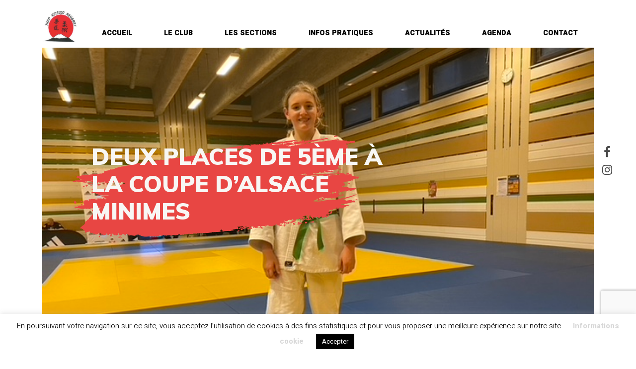

--- FILE ---
content_type: text/html; charset=UTF-8
request_url: https://www.judo-netsujo.fr/coupe-dalsace-minimes/
body_size: 12455
content:
<!DOCTYPE html>
<html lang="fr-FR">

<head>
    <meta charset="UTF-8">
    <meta name="viewport" content="width=device-width, initial-scale=1, shrink-to-fit=no">
    <link rel="profile" href="https://gmpg.org/xfn/11">
    <meta name='robots' content='index, follow, max-image-preview:large, max-snippet:-1, max-video-preview:-1' />

	<!-- This site is optimized with the Yoast SEO plugin v23.2 - https://yoast.com/wordpress/plugins/seo/ -->
	<title>Deux places de 5ème à la Coupe d&#039;Alsace Minimes - JUDO NETSUJO STRASBOURG NEUDORF</title>
	<link rel="canonical" href="https://www.judo-netsujo.fr/coupe-dalsace-minimes/" />
	<meta property="og:locale" content="fr_FR" />
	<meta property="og:type" content="article" />
	<meta property="og:title" content="Deux places de 5ème à la Coupe d&#039;Alsace Minimes - JUDO NETSUJO STRASBOURG NEUDORF" />
	<meta property="og:description" content="3 élèves du J.N.N étaient sélectionnés à la Coupe d&rsquo;Alsace MINIMES qui s&rsquo;est déroulée le 2 février au C.S.R.A de MULHOUSE, suite à leurs résultats au niveau des compétition départementales. Justin perd malheureusement en Poules mais Emma en -63 kg et Wesley en -60 kg terminent au pied du podium avec une 5ème place dont [...]Lire la suite..." />
	<meta property="og:url" content="https://www.judo-netsujo.fr/coupe-dalsace-minimes/" />
	<meta property="og:site_name" content="JUDO NETSUJO STRASBOURG NEUDORF" />
	<meta property="article:published_time" content="2020-02-02T00:00:00+00:00" />
	<meta property="article:modified_time" content="2020-05-30T15:41:10+00:00" />
	<meta property="og:image" content="https://www.judo-netsujo.fr/wp-content/uploads/2020/02/IMG_1857.jpeg" />
	<meta property="og:image:width" content="640" />
	<meta property="og:image:height" content="480" />
	<meta property="og:image:type" content="image/jpeg" />
	<meta name="author" content="MONA Gabriel" />
	<meta name="twitter:card" content="summary_large_image" />
	<meta name="twitter:label1" content="Written by" />
	<meta name="twitter:data1" content="MONA Gabriel" />
	<script type="application/ld+json" class="yoast-schema-graph">{"@context":"https://schema.org","@graph":[{"@type":"Article","@id":"https://www.judo-netsujo.fr/coupe-dalsace-minimes/#article","isPartOf":{"@id":"https://www.judo-netsujo.fr/coupe-dalsace-minimes/"},"author":{"name":"MONA Gabriel","@id":"https://www.judo-netsujo.fr/#/schema/person/81983cc0fda37118677a2a207116b432"},"headline":"Deux places de 5ème à la Coupe d&rsquo;Alsace Minimes","datePublished":"2020-02-02T00:00:00+00:00","dateModified":"2020-05-30T15:41:10+00:00","mainEntityOfPage":{"@id":"https://www.judo-netsujo.fr/coupe-dalsace-minimes/"},"wordCount":100,"publisher":{"@id":"https://www.judo-netsujo.fr/#organization"},"image":{"@id":"https://www.judo-netsujo.fr/coupe-dalsace-minimes/#primaryimage"},"thumbnailUrl":"https://www.judo-netsujo.fr/wp-content/uploads/2020/02/IMG_1857.jpeg","articleSection":["Uncategorized"],"inLanguage":"fr-FR"},{"@type":"WebPage","@id":"https://www.judo-netsujo.fr/coupe-dalsace-minimes/","url":"https://www.judo-netsujo.fr/coupe-dalsace-minimes/","name":"Deux places de 5ème à la Coupe d'Alsace Minimes - JUDO NETSUJO STRASBOURG NEUDORF","isPartOf":{"@id":"https://www.judo-netsujo.fr/#website"},"primaryImageOfPage":{"@id":"https://www.judo-netsujo.fr/coupe-dalsace-minimes/#primaryimage"},"image":{"@id":"https://www.judo-netsujo.fr/coupe-dalsace-minimes/#primaryimage"},"thumbnailUrl":"https://www.judo-netsujo.fr/wp-content/uploads/2020/02/IMG_1857.jpeg","datePublished":"2020-02-02T00:00:00+00:00","dateModified":"2020-05-30T15:41:10+00:00","breadcrumb":{"@id":"https://www.judo-netsujo.fr/coupe-dalsace-minimes/#breadcrumb"},"inLanguage":"fr-FR","potentialAction":[{"@type":"ReadAction","target":["https://www.judo-netsujo.fr/coupe-dalsace-minimes/"]}]},{"@type":"ImageObject","inLanguage":"fr-FR","@id":"https://www.judo-netsujo.fr/coupe-dalsace-minimes/#primaryimage","url":"https://www.judo-netsujo.fr/wp-content/uploads/2020/02/IMG_1857.jpeg","contentUrl":"https://www.judo-netsujo.fr/wp-content/uploads/2020/02/IMG_1857.jpeg","width":640,"height":480},{"@type":"BreadcrumbList","@id":"https://www.judo-netsujo.fr/coupe-dalsace-minimes/#breadcrumb","itemListElement":[{"@type":"ListItem","position":1,"name":"Home","item":"https://www.judo-netsujo.fr/"},{"@type":"ListItem","position":2,"name":"Agenda","item":"https://www.judo-netsujo.fr/agenda/"},{"@type":"ListItem","position":3,"name":"Deux places de 5ème à la Coupe d&rsquo;Alsace Minimes"}]},{"@type":"WebSite","@id":"https://www.judo-netsujo.fr/#website","url":"https://www.judo-netsujo.fr/","name":"JUDO NETSUJO STRASBOURG NEUDORF","description":"Club de JUDO à STRASBOURG depuis 1997","publisher":{"@id":"https://www.judo-netsujo.fr/#organization"},"potentialAction":[{"@type":"SearchAction","target":{"@type":"EntryPoint","urlTemplate":"https://www.judo-netsujo.fr/?s={search_term_string}"},"query-input":"required name=search_term_string"}],"inLanguage":"fr-FR"},{"@type":"Organization","@id":"https://www.judo-netsujo.fr/#organization","name":"JUDO NETSUJO STRASBOURG NEUDORF","url":"https://www.judo-netsujo.fr/","logo":{"@type":"ImageObject","inLanguage":"fr-FR","@id":"https://www.judo-netsujo.fr/#/schema/logo/image/","url":"https://www.judo-netsujo.fr/wp-content/uploads/2020/03/cropped-logo-JNN-1.jpg","contentUrl":"https://www.judo-netsujo.fr/wp-content/uploads/2020/03/cropped-logo-JNN-1.jpg","width":353,"height":353,"caption":"JUDO NETSUJO STRASBOURG NEUDORF"},"image":{"@id":"https://www.judo-netsujo.fr/#/schema/logo/image/"}},{"@type":"Person","@id":"https://www.judo-netsujo.fr/#/schema/person/81983cc0fda37118677a2a207116b432","name":"MONA Gabriel","image":{"@type":"ImageObject","inLanguage":"fr-FR","@id":"https://www.judo-netsujo.fr/#/schema/person/image/","url":"https://secure.gravatar.com/avatar/94348600a86182924bfbeadb86e9ca63?s=96&d=blank&r=g","contentUrl":"https://secure.gravatar.com/avatar/94348600a86182924bfbeadb86e9ca63?s=96&d=blank&r=g","caption":"MONA Gabriel"},"url":"https://www.judo-netsujo.fr/author/gabriel/"}]}</script>
	<!-- / Yoast SEO plugin. -->


<link rel="alternate" type="application/rss+xml" title="JUDO NETSUJO STRASBOURG NEUDORF &raquo; Flux" href="https://www.judo-netsujo.fr/feed/" />
<link rel="alternate" type="application/rss+xml" title="JUDO NETSUJO STRASBOURG NEUDORF &raquo; Flux des commentaires" href="https://www.judo-netsujo.fr/comments/feed/" />
<script type="text/javascript">
/* <![CDATA[ */
window._wpemojiSettings = {"baseUrl":"https:\/\/s.w.org\/images\/core\/emoji\/15.0.3\/72x72\/","ext":".png","svgUrl":"https:\/\/s.w.org\/images\/core\/emoji\/15.0.3\/svg\/","svgExt":".svg","source":{"concatemoji":"https:\/\/www.judo-netsujo.fr\/wp-includes\/js\/wp-emoji-release.min.js?ver=6.6.1"}};
/*! This file is auto-generated */
!function(i,n){var o,s,e;function c(e){try{var t={supportTests:e,timestamp:(new Date).valueOf()};sessionStorage.setItem(o,JSON.stringify(t))}catch(e){}}function p(e,t,n){e.clearRect(0,0,e.canvas.width,e.canvas.height),e.fillText(t,0,0);var t=new Uint32Array(e.getImageData(0,0,e.canvas.width,e.canvas.height).data),r=(e.clearRect(0,0,e.canvas.width,e.canvas.height),e.fillText(n,0,0),new Uint32Array(e.getImageData(0,0,e.canvas.width,e.canvas.height).data));return t.every(function(e,t){return e===r[t]})}function u(e,t,n){switch(t){case"flag":return n(e,"\ud83c\udff3\ufe0f\u200d\u26a7\ufe0f","\ud83c\udff3\ufe0f\u200b\u26a7\ufe0f")?!1:!n(e,"\ud83c\uddfa\ud83c\uddf3","\ud83c\uddfa\u200b\ud83c\uddf3")&&!n(e,"\ud83c\udff4\udb40\udc67\udb40\udc62\udb40\udc65\udb40\udc6e\udb40\udc67\udb40\udc7f","\ud83c\udff4\u200b\udb40\udc67\u200b\udb40\udc62\u200b\udb40\udc65\u200b\udb40\udc6e\u200b\udb40\udc67\u200b\udb40\udc7f");case"emoji":return!n(e,"\ud83d\udc26\u200d\u2b1b","\ud83d\udc26\u200b\u2b1b")}return!1}function f(e,t,n){var r="undefined"!=typeof WorkerGlobalScope&&self instanceof WorkerGlobalScope?new OffscreenCanvas(300,150):i.createElement("canvas"),a=r.getContext("2d",{willReadFrequently:!0}),o=(a.textBaseline="top",a.font="600 32px Arial",{});return e.forEach(function(e){o[e]=t(a,e,n)}),o}function t(e){var t=i.createElement("script");t.src=e,t.defer=!0,i.head.appendChild(t)}"undefined"!=typeof Promise&&(o="wpEmojiSettingsSupports",s=["flag","emoji"],n.supports={everything:!0,everythingExceptFlag:!0},e=new Promise(function(e){i.addEventListener("DOMContentLoaded",e,{once:!0})}),new Promise(function(t){var n=function(){try{var e=JSON.parse(sessionStorage.getItem(o));if("object"==typeof e&&"number"==typeof e.timestamp&&(new Date).valueOf()<e.timestamp+604800&&"object"==typeof e.supportTests)return e.supportTests}catch(e){}return null}();if(!n){if("undefined"!=typeof Worker&&"undefined"!=typeof OffscreenCanvas&&"undefined"!=typeof URL&&URL.createObjectURL&&"undefined"!=typeof Blob)try{var e="postMessage("+f.toString()+"("+[JSON.stringify(s),u.toString(),p.toString()].join(",")+"));",r=new Blob([e],{type:"text/javascript"}),a=new Worker(URL.createObjectURL(r),{name:"wpTestEmojiSupports"});return void(a.onmessage=function(e){c(n=e.data),a.terminate(),t(n)})}catch(e){}c(n=f(s,u,p))}t(n)}).then(function(e){for(var t in e)n.supports[t]=e[t],n.supports.everything=n.supports.everything&&n.supports[t],"flag"!==t&&(n.supports.everythingExceptFlag=n.supports.everythingExceptFlag&&n.supports[t]);n.supports.everythingExceptFlag=n.supports.everythingExceptFlag&&!n.supports.flag,n.DOMReady=!1,n.readyCallback=function(){n.DOMReady=!0}}).then(function(){return e}).then(function(){var e;n.supports.everything||(n.readyCallback(),(e=n.source||{}).concatemoji?t(e.concatemoji):e.wpemoji&&e.twemoji&&(t(e.twemoji),t(e.wpemoji)))}))}((window,document),window._wpemojiSettings);
/* ]]> */
</script>
<style id='wp-emoji-styles-inline-css' type='text/css'>

	img.wp-smiley, img.emoji {
		display: inline !important;
		border: none !important;
		box-shadow: none !important;
		height: 1em !important;
		width: 1em !important;
		margin: 0 0.07em !important;
		vertical-align: -0.1em !important;
		background: none !important;
		padding: 0 !important;
	}
</style>
<link rel='stylesheet' id='wp-block-library-css' href='https://www.judo-netsujo.fr/wp-includes/css/dist/block-library/style.min.css?ver=6.6.1' type='text/css' media='all' />
<style id='classic-theme-styles-inline-css' type='text/css'>
/*! This file is auto-generated */
.wp-block-button__link{color:#fff;background-color:#32373c;border-radius:9999px;box-shadow:none;text-decoration:none;padding:calc(.667em + 2px) calc(1.333em + 2px);font-size:1.125em}.wp-block-file__button{background:#32373c;color:#fff;text-decoration:none}
</style>
<style id='global-styles-inline-css' type='text/css'>
:root{--wp--preset--aspect-ratio--square: 1;--wp--preset--aspect-ratio--4-3: 4/3;--wp--preset--aspect-ratio--3-4: 3/4;--wp--preset--aspect-ratio--3-2: 3/2;--wp--preset--aspect-ratio--2-3: 2/3;--wp--preset--aspect-ratio--16-9: 16/9;--wp--preset--aspect-ratio--9-16: 9/16;--wp--preset--color--black: #000000;--wp--preset--color--cyan-bluish-gray: #abb8c3;--wp--preset--color--white: #ffffff;--wp--preset--color--pale-pink: #f78da7;--wp--preset--color--vivid-red: #cf2e2e;--wp--preset--color--luminous-vivid-orange: #ff6900;--wp--preset--color--luminous-vivid-amber: #fcb900;--wp--preset--color--light-green-cyan: #7bdcb5;--wp--preset--color--vivid-green-cyan: #00d084;--wp--preset--color--pale-cyan-blue: #8ed1fc;--wp--preset--color--vivid-cyan-blue: #0693e3;--wp--preset--color--vivid-purple: #9b51e0;--wp--preset--gradient--vivid-cyan-blue-to-vivid-purple: linear-gradient(135deg,rgba(6,147,227,1) 0%,rgb(155,81,224) 100%);--wp--preset--gradient--light-green-cyan-to-vivid-green-cyan: linear-gradient(135deg,rgb(122,220,180) 0%,rgb(0,208,130) 100%);--wp--preset--gradient--luminous-vivid-amber-to-luminous-vivid-orange: linear-gradient(135deg,rgba(252,185,0,1) 0%,rgba(255,105,0,1) 100%);--wp--preset--gradient--luminous-vivid-orange-to-vivid-red: linear-gradient(135deg,rgba(255,105,0,1) 0%,rgb(207,46,46) 100%);--wp--preset--gradient--very-light-gray-to-cyan-bluish-gray: linear-gradient(135deg,rgb(238,238,238) 0%,rgb(169,184,195) 100%);--wp--preset--gradient--cool-to-warm-spectrum: linear-gradient(135deg,rgb(74,234,220) 0%,rgb(151,120,209) 20%,rgb(207,42,186) 40%,rgb(238,44,130) 60%,rgb(251,105,98) 80%,rgb(254,248,76) 100%);--wp--preset--gradient--blush-light-purple: linear-gradient(135deg,rgb(255,206,236) 0%,rgb(152,150,240) 100%);--wp--preset--gradient--blush-bordeaux: linear-gradient(135deg,rgb(254,205,165) 0%,rgb(254,45,45) 50%,rgb(107,0,62) 100%);--wp--preset--gradient--luminous-dusk: linear-gradient(135deg,rgb(255,203,112) 0%,rgb(199,81,192) 50%,rgb(65,88,208) 100%);--wp--preset--gradient--pale-ocean: linear-gradient(135deg,rgb(255,245,203) 0%,rgb(182,227,212) 50%,rgb(51,167,181) 100%);--wp--preset--gradient--electric-grass: linear-gradient(135deg,rgb(202,248,128) 0%,rgb(113,206,126) 100%);--wp--preset--gradient--midnight: linear-gradient(135deg,rgb(2,3,129) 0%,rgb(40,116,252) 100%);--wp--preset--font-size--small: 13px;--wp--preset--font-size--medium: 20px;--wp--preset--font-size--large: 36px;--wp--preset--font-size--x-large: 42px;--wp--preset--spacing--20: 0.44rem;--wp--preset--spacing--30: 0.67rem;--wp--preset--spacing--40: 1rem;--wp--preset--spacing--50: 1.5rem;--wp--preset--spacing--60: 2.25rem;--wp--preset--spacing--70: 3.38rem;--wp--preset--spacing--80: 5.06rem;--wp--preset--shadow--natural: 6px 6px 9px rgba(0, 0, 0, 0.2);--wp--preset--shadow--deep: 12px 12px 50px rgba(0, 0, 0, 0.4);--wp--preset--shadow--sharp: 6px 6px 0px rgba(0, 0, 0, 0.2);--wp--preset--shadow--outlined: 6px 6px 0px -3px rgba(255, 255, 255, 1), 6px 6px rgba(0, 0, 0, 1);--wp--preset--shadow--crisp: 6px 6px 0px rgba(0, 0, 0, 1);}:where(.is-layout-flex){gap: 0.5em;}:where(.is-layout-grid){gap: 0.5em;}body .is-layout-flex{display: flex;}.is-layout-flex{flex-wrap: wrap;align-items: center;}.is-layout-flex > :is(*, div){margin: 0;}body .is-layout-grid{display: grid;}.is-layout-grid > :is(*, div){margin: 0;}:where(.wp-block-columns.is-layout-flex){gap: 2em;}:where(.wp-block-columns.is-layout-grid){gap: 2em;}:where(.wp-block-post-template.is-layout-flex){gap: 1.25em;}:where(.wp-block-post-template.is-layout-grid){gap: 1.25em;}.has-black-color{color: var(--wp--preset--color--black) !important;}.has-cyan-bluish-gray-color{color: var(--wp--preset--color--cyan-bluish-gray) !important;}.has-white-color{color: var(--wp--preset--color--white) !important;}.has-pale-pink-color{color: var(--wp--preset--color--pale-pink) !important;}.has-vivid-red-color{color: var(--wp--preset--color--vivid-red) !important;}.has-luminous-vivid-orange-color{color: var(--wp--preset--color--luminous-vivid-orange) !important;}.has-luminous-vivid-amber-color{color: var(--wp--preset--color--luminous-vivid-amber) !important;}.has-light-green-cyan-color{color: var(--wp--preset--color--light-green-cyan) !important;}.has-vivid-green-cyan-color{color: var(--wp--preset--color--vivid-green-cyan) !important;}.has-pale-cyan-blue-color{color: var(--wp--preset--color--pale-cyan-blue) !important;}.has-vivid-cyan-blue-color{color: var(--wp--preset--color--vivid-cyan-blue) !important;}.has-vivid-purple-color{color: var(--wp--preset--color--vivid-purple) !important;}.has-black-background-color{background-color: var(--wp--preset--color--black) !important;}.has-cyan-bluish-gray-background-color{background-color: var(--wp--preset--color--cyan-bluish-gray) !important;}.has-white-background-color{background-color: var(--wp--preset--color--white) !important;}.has-pale-pink-background-color{background-color: var(--wp--preset--color--pale-pink) !important;}.has-vivid-red-background-color{background-color: var(--wp--preset--color--vivid-red) !important;}.has-luminous-vivid-orange-background-color{background-color: var(--wp--preset--color--luminous-vivid-orange) !important;}.has-luminous-vivid-amber-background-color{background-color: var(--wp--preset--color--luminous-vivid-amber) !important;}.has-light-green-cyan-background-color{background-color: var(--wp--preset--color--light-green-cyan) !important;}.has-vivid-green-cyan-background-color{background-color: var(--wp--preset--color--vivid-green-cyan) !important;}.has-pale-cyan-blue-background-color{background-color: var(--wp--preset--color--pale-cyan-blue) !important;}.has-vivid-cyan-blue-background-color{background-color: var(--wp--preset--color--vivid-cyan-blue) !important;}.has-vivid-purple-background-color{background-color: var(--wp--preset--color--vivid-purple) !important;}.has-black-border-color{border-color: var(--wp--preset--color--black) !important;}.has-cyan-bluish-gray-border-color{border-color: var(--wp--preset--color--cyan-bluish-gray) !important;}.has-white-border-color{border-color: var(--wp--preset--color--white) !important;}.has-pale-pink-border-color{border-color: var(--wp--preset--color--pale-pink) !important;}.has-vivid-red-border-color{border-color: var(--wp--preset--color--vivid-red) !important;}.has-luminous-vivid-orange-border-color{border-color: var(--wp--preset--color--luminous-vivid-orange) !important;}.has-luminous-vivid-amber-border-color{border-color: var(--wp--preset--color--luminous-vivid-amber) !important;}.has-light-green-cyan-border-color{border-color: var(--wp--preset--color--light-green-cyan) !important;}.has-vivid-green-cyan-border-color{border-color: var(--wp--preset--color--vivid-green-cyan) !important;}.has-pale-cyan-blue-border-color{border-color: var(--wp--preset--color--pale-cyan-blue) !important;}.has-vivid-cyan-blue-border-color{border-color: var(--wp--preset--color--vivid-cyan-blue) !important;}.has-vivid-purple-border-color{border-color: var(--wp--preset--color--vivid-purple) !important;}.has-vivid-cyan-blue-to-vivid-purple-gradient-background{background: var(--wp--preset--gradient--vivid-cyan-blue-to-vivid-purple) !important;}.has-light-green-cyan-to-vivid-green-cyan-gradient-background{background: var(--wp--preset--gradient--light-green-cyan-to-vivid-green-cyan) !important;}.has-luminous-vivid-amber-to-luminous-vivid-orange-gradient-background{background: var(--wp--preset--gradient--luminous-vivid-amber-to-luminous-vivid-orange) !important;}.has-luminous-vivid-orange-to-vivid-red-gradient-background{background: var(--wp--preset--gradient--luminous-vivid-orange-to-vivid-red) !important;}.has-very-light-gray-to-cyan-bluish-gray-gradient-background{background: var(--wp--preset--gradient--very-light-gray-to-cyan-bluish-gray) !important;}.has-cool-to-warm-spectrum-gradient-background{background: var(--wp--preset--gradient--cool-to-warm-spectrum) !important;}.has-blush-light-purple-gradient-background{background: var(--wp--preset--gradient--blush-light-purple) !important;}.has-blush-bordeaux-gradient-background{background: var(--wp--preset--gradient--blush-bordeaux) !important;}.has-luminous-dusk-gradient-background{background: var(--wp--preset--gradient--luminous-dusk) !important;}.has-pale-ocean-gradient-background{background: var(--wp--preset--gradient--pale-ocean) !important;}.has-electric-grass-gradient-background{background: var(--wp--preset--gradient--electric-grass) !important;}.has-midnight-gradient-background{background: var(--wp--preset--gradient--midnight) !important;}.has-small-font-size{font-size: var(--wp--preset--font-size--small) !important;}.has-medium-font-size{font-size: var(--wp--preset--font-size--medium) !important;}.has-large-font-size{font-size: var(--wp--preset--font-size--large) !important;}.has-x-large-font-size{font-size: var(--wp--preset--font-size--x-large) !important;}
:where(.wp-block-post-template.is-layout-flex){gap: 1.25em;}:where(.wp-block-post-template.is-layout-grid){gap: 1.25em;}
:where(.wp-block-columns.is-layout-flex){gap: 2em;}:where(.wp-block-columns.is-layout-grid){gap: 2em;}
:root :where(.wp-block-pullquote){font-size: 1.5em;line-height: 1.6;}
</style>
<link rel='stylesheet' id='contact-form-7-css' href='https://www.judo-netsujo.fr/wp-content/plugins/contact-form-7/includes/css/styles.css?ver=5.9.8' type='text/css' media='all' />
<link rel='stylesheet' id='cookie-law-info-css' href='https://www.judo-netsujo.fr/wp-content/plugins/cookie-law-info/legacy/public/css/cookie-law-info-public.css?ver=3.2.6' type='text/css' media='all' />
<link rel='stylesheet' id='cookie-law-info-gdpr-css' href='https://www.judo-netsujo.fr/wp-content/plugins/cookie-law-info/legacy/public/css/cookie-law-info-gdpr.css?ver=3.2.6' type='text/css' media='all' />
<link rel='stylesheet' id='tlp-owl-carousel-css' href='https://www.judo-netsujo.fr/wp-content/plugins/tlp-team/assets/vendor/owl-carousel/assets/owl.carousel.min.css?ver=2.6.2' type='text/css' media='all' />
<link rel='stylesheet' id='tlp-owl-carousel-theme-css' href='https://www.judo-netsujo.fr/wp-content/plugins/tlp-team/assets/vendor/owl-carousel/assets/owl.theme.default.min.css?ver=2.6.2' type='text/css' media='all' />
<link rel='stylesheet' id='tlp-fontawsome-css' href='https://www.judo-netsujo.fr/wp-content/plugins/tlp-team/assets/vendor/font-awesome/css/font-awesome.min.css?ver=2.6.2' type='text/css' media='all' />
<link rel='stylesheet' id='tlp-team-css' href='https://www.judo-netsujo.fr/wp-content/plugins/tlp-team/assets/css/tlpteam.css?ver=2.6.2' type='text/css' media='all' />
<link rel='stylesheet' id='rt-team-sc-css' href='https://www.judo-netsujo.fr/wp-content/plugins/tlp-team/assets/css/sc.css?ver=2.6.2' type='text/css' media='all' />
<link rel='stylesheet' id='aos-styles-css' href='https://www.judo-netsujo.fr/wp-content/themes/netsujo/css/aos.css?ver=0.5.3' type='text/css' media='all' />
<link rel='stylesheet' id='child-understrap-styles-css' href='https://www.judo-netsujo.fr/wp-content/themes/netsujo/css/child-theme.min.css?ver=0.5.3' type='text/css' media='all' />
<link rel='stylesheet' id='simple-social-icons-font-css' href='https://www.judo-netsujo.fr/wp-content/plugins/simple-social-icons/css/style.css?ver=3.0.2' type='text/css' media='all' />
<script type="text/javascript" src="https://www.judo-netsujo.fr/wp-includes/js/jquery/jquery.min.js?ver=3.7.1" id="jquery-core-js"></script>
<script type="text/javascript" src="https://www.judo-netsujo.fr/wp-includes/js/jquery/jquery-migrate.min.js?ver=3.4.1" id="jquery-migrate-js"></script>
<script type="text/javascript" id="cookie-law-info-js-extra">
/* <![CDATA[ */
var Cli_Data = {"nn_cookie_ids":[],"cookielist":[],"non_necessary_cookies":[],"ccpaEnabled":"","ccpaRegionBased":"","ccpaBarEnabled":"","strictlyEnabled":["necessary","obligatoire"],"ccpaType":"gdpr","js_blocking":"","custom_integration":"","triggerDomRefresh":"","secure_cookies":""};
var cli_cookiebar_settings = {"animate_speed_hide":"500","animate_speed_show":"500","background":"#FFF","border":"#b1a6a6c2","border_on":"","button_1_button_colour":"#000","button_1_button_hover":"#000000","button_1_link_colour":"#fff","button_1_as_button":"1","button_1_new_win":"","button_2_button_colour":"#333","button_2_button_hover":"#292929","button_2_link_colour":"#444","button_2_as_button":"","button_2_hidebar":"","button_3_button_colour":"#000","button_3_button_hover":"#000000","button_3_link_colour":"#fff","button_3_as_button":"1","button_3_new_win":"","button_4_button_colour":"#000","button_4_button_hover":"#000000","button_4_link_colour":"#d6d6d6","button_4_as_button":"","button_7_button_colour":"#61a229","button_7_button_hover":"#4e8221","button_7_link_colour":"#fff","button_7_as_button":"1","button_7_new_win":"","font_family":"inherit","header_fix":"","notify_animate_hide":"1","notify_animate_show":"","notify_div_id":"#cookie-law-info-bar","notify_position_horizontal":"right","notify_position_vertical":"bottom","scroll_close":"","scroll_close_reload":"","accept_close_reload":"","reject_close_reload":"","showagain_tab":"","showagain_background":"#fff","showagain_border":"#000","showagain_div_id":"#cookie-law-info-again","showagain_x_position":"100px","text":"#000","show_once_yn":"","show_once":"10000","logging_on":"","as_popup":"","popup_overlay":"1","bar_heading_text":"","cookie_bar_as":"banner","popup_showagain_position":"bottom-right","widget_position":"left"};
var log_object = {"ajax_url":"https:\/\/www.judo-netsujo.fr\/wp-admin\/admin-ajax.php"};
/* ]]> */
</script>
<script type="text/javascript" src="https://www.judo-netsujo.fr/wp-content/plugins/cookie-law-info/legacy/public/js/cookie-law-info-public.js?ver=3.2.6" id="cookie-law-info-js"></script>
<link rel="https://api.w.org/" href="https://www.judo-netsujo.fr/wp-json/" /><link rel="alternate" title="JSON" type="application/json" href="https://www.judo-netsujo.fr/wp-json/wp/v2/posts/382" /><link rel="EditURI" type="application/rsd+xml" title="RSD" href="https://www.judo-netsujo.fr/xmlrpc.php?rsd" />
<meta name="generator" content="WordPress 6.6.1" />
<link rel='shortlink' href='https://www.judo-netsujo.fr/?p=382' />
<link rel="alternate" title="oEmbed (JSON)" type="application/json+oembed" href="https://www.judo-netsujo.fr/wp-json/oembed/1.0/embed?url=https%3A%2F%2Fwww.judo-netsujo.fr%2Fcoupe-dalsace-minimes%2F" />
<link rel="alternate" title="oEmbed (XML)" type="text/xml+oembed" href="https://www.judo-netsujo.fr/wp-json/oembed/1.0/embed?url=https%3A%2F%2Fwww.judo-netsujo.fr%2Fcoupe-dalsace-minimes%2F&#038;format=xml" />
<style type='text/css'>.tlp-team .short-desc, .tlp-team .tlp-team-isotope .tlp-content, .tlp-team .button-group .selected, .tlp-team .layout1 .tlp-content, .tlp-team .tpl-social a, .tlp-team .tpl-social li a.fa {background: #0367bf}</style><meta name="mobile-web-app-capable" content="yes">
<meta name="apple-mobile-web-app-capable" content="yes">
<meta name="apple-mobile-web-app-title" content="JUDO NETSUJO STRASBOURG NEUDORF - Club de JUDO à STRASBOURG depuis 1997">
		<style type="text/css" id="wp-custom-css">
			.grecaptcha-badge { 
    bottom: 75px !important;
}		</style>
		    <script>
        document.documentElement.className = "js";
        var supportsCssVars = function() {
            var e, t = document.createElement("style");
            return t.innerHTML = "root: { --tmp-var: bold; }", document.head.appendChild(t), e = !!(window.CSS && window.CSS.supports && window.CSS.supports("font-weight", "var(--tmp-var)")), t.parentNode.removeChild(t), e
        };
        supportsCssVars() || alert("Please view this demo in a modern browser that supports CSS Variables.");
    </script>
</head>

<body data-spy="scroll" data-target="#home-nav" data-offset="50" class="post-template-default single single-post postid-382 single-format-standard wp-custom-logo wp-embed-responsive" itemscope itemtype="http://schema.org/WebSite">
        <div class="site" id="page">

        <div id="svg-comics" style="display:none">
            <svg class="circle" viewBox="0 0 100 100" xmlns="http://www.w3.org/2000/svg">
                <circle cx="50" cy="50" r="50" />
            </svg>
        </div>

        <!-- ******************* The Navbar Area ******************* -->
        <div id="wrapper-navbar">

            <a class="skip-link sr-only sr-only-focusable" href="#content">Aller au contenu</a>

            <nav id="main-nav" class="navbar navbar-expand-md navbar-default sticky-top" aria-labelledby="main-nav-label">

                <h2 id="main-nav-label" class="sr-only">
                    Main Navigation                </h2>

                <svg class="distort" width="100" height="20" viewBox="0 0 100 20">
                    <filter id="distortionFilter">
                        <feGaussianBlur stDeviation="5"></feGaussianBlur>
                        <feTurbulence type="fractalNoise" baseFrequency="0.1 0.08" numOctaves="1" seed="6" stitchTiles="stitch" x="0%" y="0%" width="100%" height="100%" result="noise" />
                        <feDisplacementMap in="SourceGraphic" in2="noise" scale="0" xChannelSelector="R" yChannelSelector="B" x="0%" y="0%" width="100%" height="100%" filterUnits="userSpaceOnUse" />
                    </filter>
                    <g>
                        <image class="distort__img" x="0" y="0" xlink:href="https://www.judo-netsujo.fr/wp-content/themes/netsujo/img/svg/brush_menu.svg" height="100%" width="80%" />
                    </g>
                </svg>
                                    <div class="container">
                    
                    <!-- Your site title as branding in the menu -->
                    <a href="https://www.judo-netsujo.fr/" class="navbar-brand custom-logo-link" rel="home"><img width="353" height="353" src="https://www.judo-netsujo.fr/wp-content/uploads/2020/03/cropped-logo-JNN-1.jpg" class="img-fluid" alt="JUDO NETSUJO STRASBOURG NEUDORF" decoding="async" fetchpriority="high" srcset="https://www.judo-netsujo.fr/wp-content/uploads/2020/03/cropped-logo-JNN-1.jpg 353w, https://www.judo-netsujo.fr/wp-content/uploads/2020/03/cropped-logo-JNN-1-300x300.jpg 300w" sizes="(max-width: 353px) 100vw, 353px" /></a>                    <!-- end custom logo -->

                    <button class="navbar-toggler" type="button" data-toggle="collapse" data-target="#navbarNavDropdown" aria-controls="navbarNavDropdown" aria-expanded="false" aria-label="Toggle navigation">
                        <span class="navbar-toggler-icon"><i class="fa fa-bars" aria-hidden="true"></i></span>
                    </button>

                    <!-- The WordPress Menu goes here -->
                    <div id="navbarNavDropdown" class="collapse navbar-collapse"><ul id="main-menu" class="navbar-nav ml-auto"><li itemscope="itemscope" itemtype="https://www.schema.org/SiteNavigationElement" id="menu-item-1056" class="menu-item menu-item-type-custom menu-item-object-custom menu-item-home menu-item-1056 nav-item"><a title="Accueil" href="https://www.judo-netsujo.fr" class="nav-link">Accueil</a></li>
<li itemscope="itemscope" itemtype="https://www.schema.org/SiteNavigationElement" id="menu-item-234" class="menu-item menu-item-type-post_type menu-item-object-page menu-item-234 nav-item"><a title="Le club" href="https://www.judo-netsujo.fr/le-club/" class="nav-link">Le club</a></li>
<li itemscope="itemscope" itemtype="https://www.schema.org/SiteNavigationElement" id="menu-item-818" class="menu-item menu-item-type-post_type menu-item-object-page menu-item-818 nav-item"><a title="Les sections" href="https://www.judo-netsujo.fr/les-sections/" class="nav-link">Les sections</a></li>
<li itemscope="itemscope" itemtype="https://www.schema.org/SiteNavigationElement" id="menu-item-331" class="menu-item menu-item-type-post_type menu-item-object-page menu-item-331 nav-item"><a title="Infos pratiques" href="https://www.judo-netsujo.fr/infos-pratiques/" class="nav-link">Infos pratiques</a></li>
<li itemscope="itemscope" itemtype="https://www.schema.org/SiteNavigationElement" id="menu-item-224" class="menu-item menu-item-type-post_type menu-item-object-page menu-item-224 nav-item"><a title="Actualités" href="https://www.judo-netsujo.fr/actualites/" class="nav-link">Actualités</a></li>
<li itemscope="itemscope" itemtype="https://www.schema.org/SiteNavigationElement" id="menu-item-40" class="menu-item menu-item-type-post_type menu-item-object-page current_page_parent menu-item-40 nav-item"><a title="Agenda" href="https://www.judo-netsujo.fr/agenda/" class="nav-link">Agenda</a></li>
<li itemscope="itemscope" itemtype="https://www.schema.org/SiteNavigationElement" id="menu-item-41" class="menu-item menu-item-type-post_type menu-item-object-page menu-item-41 nav-item"><a title="Contact" href="https://www.judo-netsujo.fr/contact/" class="nav-link">Contact</a></li>
</ul></div>                                        </div><!-- .container -->
                
            </nav><!-- .site-navigation -->

        </div><!-- #wrapper-navbar end -->

        <div data-scroll>
<div class="wrapper" id="single-wrapper">

	<div class="container" id="content" tabindex="-1">

		<div class="row">

			<!-- Do the left sidebar check -->
			

<div class="col-md content-area" id="primary">

			<main class="site-main" id="main">

				
					
<article class="post-382 post type-post status-publish format-standard has-post-thumbnail hentry category-uncategorized" id="post-382">

    <header class="entry-header">

        <h1 class="header-flow entry-title yes "><span>Deux places de 5ème à la Coupe d&rsquo;Alsace Minimes</span></h1>                <img src="https://www.judo-netsujo.fr/wp-content/uploads/2020/02/IMG_1857.jpeg" class="img-fluid" alt="" />
        
        <div class="entry-meta">

            <span class="posted-on">Posted on <a href="https://www.judo-netsujo.fr/coupe-dalsace-minimes/" rel="bookmark"><time class="entry-date published" datetime="2020-02-02T00:00:00+02:00">2 février 2020</time><time class="updated" datetime="2020-05-30T15:41:10+02:00"> (30 mai 2020) </time></a></span><span class="byline"> by<span class="author vcard"> <a class="url fn n" href="https://www.judo-netsujo.fr/author/gabriel/">MONA Gabriel</a></span></span>
        </div><!-- .entry-meta -->

    </header><!-- .entry-header -->

    <div class="entry-content">

        
<p>3 élèves du J.N.N étaient sélectionnés à la Coupe d&rsquo;Alsace MINIMES qui s&rsquo;est déroulée le 2 février au C.S.R.A de MULHOUSE, suite à leurs résultats au niveau des compétition départementales. Justin perd malheureusement en Poules mais Emma en -63 kg et Wesley en -60 kg terminent au pied du podium avec une 5ème place dont une place de barrage pour Emma lui permettant une éventuelle participation à la Coupe Minimes Ligue GRAND EST le 15 mars prochain à SAVERNE. Bravo à tous les 3 pour leur motivation.</p>

        
    </div><!-- .entry-content -->

    <footer class="entry-footer">

        
    </footer><!-- .entry-footer -->

</article><!-- #post-## -->
							<nav class="container navigation post-navigation">
			<h2 class="sr-only">Navigation</h2>
			<div class="row nav-links justify-content-between">
				<span class="nav-previous"><a href="https://www.judo-netsujo.fr/une-soiree-resto-bien-agreable/" rel="prev"><i class="fa fa-angle-left"></i>&nbsp;Une soirée RestO bien agréable&#8230;</a></span><span class="nav-next"><a href="https://www.judo-netsujo.fr/coupe-alsace-minimes/" rel="next">Coupe Alsace Minimes&nbsp;<i class="fa fa-angle-right"></i></a></span>			</div><!-- .nav-links -->
		</nav><!-- .navigation -->
		
					
				
			</main><!-- #main -->

			<!-- Do the right sidebar check -->
			
</div><!-- #closing the primary container from /global-templates/left-sidebar-check.php -->



	

		</div><!-- .row -->

	</div><!-- #content -->

</div><!-- #single-wrapper -->





    <!-- ******************* The Footer Full-width Widget Area ******************* -->

    <div class="wrapper" id="wrapper-footer-full">

        <div class="background-footer">
            <div class="container" id="footer-full-content" tabindex="-1">

                <div class="row">

                    <div id="nav_menu-2" class="footer-widget widget_nav_menu widget-count-3 col-md-4 col-sm-6"><div class="menu-footer-container"><ul id="menu-footer" class="menu"><li id="menu-item-231" class="menu-item menu-item-type-post_type menu-item-object-page menu-item-231"><a href="https://www.judo-netsujo.fr/inscriptions/">Inscriptions</a></li>
<li id="menu-item-75" class="menu-item menu-item-type-post_type menu-item-object-page menu-item-75"><a href="https://www.judo-netsujo.fr/mentions-legales/">Mentions légales</a></li>
<li id="menu-item-74" class="menu-item menu-item-type-post_type menu-item-object-page menu-item-privacy-policy menu-item-74"><a rel="privacy-policy" href="https://www.judo-netsujo.fr/politique-de-cookie/">Politique de cookies</a></li>
</ul></div></div><!-- .footer-widget --><div id="custom_html-2" class="widget_text footer-widget widget_custom_html widget-count-3 col-md-4 col-sm-6"><div class="textwidget custom-html-widget"><i class="fa fa-map-marker"></i>
<address><a href="https://goo.gl/maps/BdFgjSFqUXue4ThA9" target="_blank" rel="noopener">Voir dans google map</a>
<br />
<br />JUDO NETSUJO NEUDORF 
<br />BP 40009
<br />67027 STRASBOURG Cedex 1
<br /><a href="tel:+33611637603">06 11 63 76 03</a>
<br /><a href="javascript:location='mailto:\u0063\u006f\u006e\u0074\u0061\u0063\u0074\u0040\u006a\u0075\u0064\u006f\u002d\u006e\u0065\u0074\u0073\u0075\u006a\u006f\u002e\u0066\u0072';void 0"><script type="text/javascript">document.write('\u0063\u006f\u006e\u0074\u0061\u0063\u0074\u0040\u006a\u0075\u0064\u006f\u002d\u006e\u0065\u0074\u0073\u0075\u006a\u006f\u002e\u0066\u0072')</script></a>
</address></div></div><!-- .footer-widget --><div id="custom_html-3" class="widget_text footer-widget widget_custom_html widget-count-3 col-md-4 col-sm-6"><div class="textwidget custom-html-widget"><i class="fa fa-clock-o"></i>
Horaires d’ouverture  
<br />
<br />lundi de 18h15 à 21h45
<br />mardi de 18h15 à 19h45
<br />mercredi de 14h00 à 21h30
<br />jeudi de 18h15 à 22h00
<br />vendredi de 18h15 à 19h45
<br /><strong class="colored">Fermé le samedi &amp; dimanche</strong></div></div><!-- .footer-widget -->
                </div>

            </div>
        </div>

    </div><!-- #wrapper-footer-full -->



</div><!-- div-scroll -->

</div><!-- #page we need this extra closing tag here -->

</div><!-- wrapper end -->

    <div id="widgetizedRs" class="widget-area " role="complementary">
        <div><div class="textwidget custom-html-widget"><!-- Global site tag (gtag.js) - Google Analytics -->
<script async src="https://www.googletagmanager.com/gtag/js?id=UA-4521098-109"></script>
<script>
  window.dataLayer = window.dataLayer || [];
  function gtag(){dataLayer.push(arguments);}
  gtag('js', new Date());

  gtag('config', 'UA-4521098-109');
</script>
</div></div><div><ul class="alignleft"><li class="ssi-facebook"><a href="https://www.facebook.com/judonetsujoneudorf" ><svg role="img" class="social-facebook" aria-labelledby="social-facebook-2"><title id="social-facebook-2">Facebook</title><use xlink:href="https://www.judo-netsujo.fr/wp-content/plugins/simple-social-icons/symbol-defs.svg#social-facebook"></use></svg></a></li><li class="ssi-instagram"><a href="https://www.instagram.com/judonetsujoneudorf" ><svg role="img" class="social-instagram" aria-labelledby="social-instagram-2"><title id="social-instagram-2">Instagram</title><use xlink:href="https://www.judo-netsujo.fr/wp-content/plugins/simple-social-icons/symbol-defs.svg#social-instagram"></use></svg></a></li></ul></div>    </div>


<div id="madebyVuxe" data-aos="flip-up" data-aos-anchor-placement="center-bottom"><a href="https://vuxe.fr/" target="_blank" title="Agence digitale - 5eme Dan du web"></a></div>

<!--googleoff: all--><div id="cookie-law-info-bar" data-nosnippet="true"><span>En poursuivant votre navigation sur ce site, vous acceptez l’utilisation de cookies à des fins statistiques et pour vous proposer une meilleure expérience sur notre site <a role='button' class="cli_settings_button" style="margin:5px 20px 5px 20px">Informations cookie</a><a role='button' data-cli_action="accept" id="cookie_action_close_header" class="medium cli-plugin-button cli-plugin-main-button cookie_action_close_header cli_action_button wt-cli-accept-btn" style="margin:5px">Accepter</a></span></div><div id="cookie-law-info-again" data-nosnippet="true"><span id="cookie_hdr_showagain">Privacy &amp; Cookies Policy</span></div><div class="cli-modal" data-nosnippet="true" id="cliSettingsPopup" tabindex="-1" role="dialog" aria-labelledby="cliSettingsPopup" aria-hidden="true">
  <div class="cli-modal-dialog" role="document">
	<div class="cli-modal-content cli-bar-popup">
		  <button type="button" class="cli-modal-close" id="cliModalClose">
			<svg class="" viewBox="0 0 24 24"><path d="M19 6.41l-1.41-1.41-5.59 5.59-5.59-5.59-1.41 1.41 5.59 5.59-5.59 5.59 1.41 1.41 5.59-5.59 5.59 5.59 1.41-1.41-5.59-5.59z"></path><path d="M0 0h24v24h-24z" fill="none"></path></svg>
			<span class="wt-cli-sr-only">Close</span>
		  </button>
		  <div class="cli-modal-body">
			<div class="cli-container-fluid cli-tab-container">
	<div class="cli-row">
		<div class="cli-col-12 cli-align-items-stretch cli-px-0">
			<div class="cli-privacy-overview">
				<h4>Privacy Overview</h4>				<div class="cli-privacy-content">
					<div class="cli-privacy-content-text">This website uses cookies to improve your experience while you navigate through the website. Out of these cookies, the cookies that are categorized as necessary are stored on your browser as they are essential for the working of basic functionalities of the website. We also use third-party cookies that help us analyze and understand how you use this website. These cookies will be stored in your browser only with your consent. You also have the option to opt-out of these cookies. But opting out of some of these cookies may have an effect on your browsing experience.</div>
				</div>
				<a class="cli-privacy-readmore" aria-label="Show more" role="button" data-readmore-text="Show more" data-readless-text="Show less"></a>			</div>
		</div>
		<div class="cli-col-12 cli-align-items-stretch cli-px-0 cli-tab-section-container">
												<div class="cli-tab-section">
						<div class="cli-tab-header">
							<a role="button" tabindex="0" class="cli-nav-link cli-settings-mobile" data-target="necessary" data-toggle="cli-toggle-tab">
								Necessary							</a>
															<div class="wt-cli-necessary-checkbox">
									<input type="checkbox" class="cli-user-preference-checkbox"  id="wt-cli-checkbox-necessary" data-id="checkbox-necessary" checked="checked"  />
									<label class="form-check-label" for="wt-cli-checkbox-necessary">Necessary</label>
								</div>
								<span class="cli-necessary-caption">Always Enabled</span>
													</div>
						<div class="cli-tab-content">
							<div class="cli-tab-pane cli-fade" data-id="necessary">
								<div class="wt-cli-cookie-description">
									Necessary cookies are absolutely essential for the website to function properly. This category only includes cookies that ensures basic functionalities and security features of the website. These cookies do not store any personal information.								</div>
							</div>
						</div>
					</div>
																	<div class="cli-tab-section">
						<div class="cli-tab-header">
							<a role="button" tabindex="0" class="cli-nav-link cli-settings-mobile" data-target="non-necessary" data-toggle="cli-toggle-tab">
								Non-necessary							</a>
															<div class="cli-switch">
									<input type="checkbox" id="wt-cli-checkbox-non-necessary" class="cli-user-preference-checkbox"  data-id="checkbox-non-necessary" checked='checked' />
									<label for="wt-cli-checkbox-non-necessary" class="cli-slider" data-cli-enable="Enabled" data-cli-disable="Disabled"><span class="wt-cli-sr-only">Non-necessary</span></label>
								</div>
													</div>
						<div class="cli-tab-content">
							<div class="cli-tab-pane cli-fade" data-id="non-necessary">
								<div class="wt-cli-cookie-description">
									Any cookies that may not be particularly necessary for the website to function and is used specifically to collect user personal data via analytics, ads, other embedded contents are termed as non-necessary cookies. It is mandatory to procure user consent prior to running these cookies on your website.								</div>
							</div>
						</div>
					</div>
										</div>
	</div>
</div>
		  </div>
		  <div class="cli-modal-footer">
			<div class="wt-cli-element cli-container-fluid cli-tab-container">
				<div class="cli-row">
					<div class="cli-col-12 cli-align-items-stretch cli-px-0">
						<div class="cli-tab-footer wt-cli-privacy-overview-actions">
						
															<a id="wt-cli-privacy-save-btn" role="button" tabindex="0" data-cli-action="accept" class="wt-cli-privacy-btn cli_setting_save_button wt-cli-privacy-accept-btn cli-btn">SAVE &amp; ACCEPT</a>
													</div>
						
					</div>
				</div>
			</div>
		</div>
	</div>
  </div>
</div>
<div class="cli-modal-backdrop cli-fade cli-settings-overlay"></div>
<div class="cli-modal-backdrop cli-fade cli-popupbar-overlay"></div>
<!--googleon: all--><style type="text/css" media="screen">#simple-social-icons-2 ul li a, #simple-social-icons-2 ul li a:hover, #simple-social-icons-2 ul li a:focus { background-color: #ffffff !important; border-radius: 3px; color: #0c0c0c !important; border: 0px #ffffff solid !important; font-size: 18px; padding: 9px; }  #simple-social-icons-2 ul li a:hover, #simple-social-icons-2 ul li a:focus { background-color: #666666 !important; border-color: #ffffff !important; color: #ffffff !important; }  #simple-social-icons-2 ul li a:focus { outline: 1px dotted #666666 !important; }</style><script type="text/javascript" src="https://www.judo-netsujo.fr/wp-includes/js/dist/hooks.min.js?ver=2810c76e705dd1a53b18" id="wp-hooks-js"></script>
<script type="text/javascript" src="https://www.judo-netsujo.fr/wp-includes/js/dist/i18n.min.js?ver=5e580eb46a90c2b997e6" id="wp-i18n-js"></script>
<script type="text/javascript" id="wp-i18n-js-after">
/* <![CDATA[ */
wp.i18n.setLocaleData( { 'text direction\u0004ltr': [ 'ltr' ] } );
/* ]]> */
</script>
<script type="text/javascript" src="https://www.judo-netsujo.fr/wp-content/plugins/contact-form-7/includes/swv/js/index.js?ver=5.9.8" id="swv-js"></script>
<script type="text/javascript" id="contact-form-7-js-extra">
/* <![CDATA[ */
var wpcf7 = {"api":{"root":"https:\/\/www.judo-netsujo.fr\/wp-json\/","namespace":"contact-form-7\/v1"}};
/* ]]> */
</script>
<script type="text/javascript" src="https://www.judo-netsujo.fr/wp-content/plugins/contact-form-7/includes/js/index.js?ver=5.9.8" id="contact-form-7-js"></script>
<script type="text/javascript" src="https://www.judo-netsujo.fr/wp-includes/js/imagesloaded.min.js?ver=5.0.0" id="imagesloaded-js"></script>
<script type="text/javascript" src="https://www.judo-netsujo.fr/wp-content/plugins/tlp-team/assets/vendor/isotope/isotope.pkgd.min.js?ver=2.6.2" id="tlp-isotope-js"></script>
<script type="text/javascript" src="https://www.judo-netsujo.fr/wp-content/plugins/tlp-team/assets/vendor/owl-carousel/owl.carousel.min.js?ver=2.6.2" id="tlp-owl-carousel-js"></script>
<script type="text/javascript" src="https://www.judo-netsujo.fr/wp-content/plugins/tlp-team/assets/js/tlpteam.js?ver=2.6.2" id="tlp-team-js"></script>
<script type="text/javascript" src="https://www.judo-netsujo.fr/wp-content/themes/netsujo/js/child-theme.min.js?ver=0.5.3" id="child-understrap-scripts-js"></script>
<script type="text/javascript" src="https://www.google.com/recaptcha/api.js?render=6LeT76cZAAAAACdjAHm_kgbAy7O6zupRYn-GLkZO&amp;ver=3.0" id="google-recaptcha-js"></script>
<script type="text/javascript" src="https://www.judo-netsujo.fr/wp-includes/js/dist/vendor/wp-polyfill.min.js?ver=3.15.0" id="wp-polyfill-js"></script>
<script type="text/javascript" id="wpcf7-recaptcha-js-extra">
/* <![CDATA[ */
var wpcf7_recaptcha = {"sitekey":"6LeT76cZAAAAACdjAHm_kgbAy7O6zupRYn-GLkZO","actions":{"homepage":"homepage","contactform":"contactform"}};
/* ]]> */
</script>
<script type="text/javascript" src="https://www.judo-netsujo.fr/wp-content/plugins/contact-form-7/modules/recaptcha/index.js?ver=5.9.8" id="wpcf7-recaptcha-js"></script>
<script defer src="https://static.cloudflareinsights.com/beacon.min.js/vcd15cbe7772f49c399c6a5babf22c1241717689176015" integrity="sha512-ZpsOmlRQV6y907TI0dKBHq9Md29nnaEIPlkf84rnaERnq6zvWvPUqr2ft8M1aS28oN72PdrCzSjY4U6VaAw1EQ==" data-cf-beacon='{"version":"2024.11.0","token":"2b3bbf0fb38f4a4580c19c1065637ce3","r":1,"server_timing":{"name":{"cfCacheStatus":true,"cfEdge":true,"cfExtPri":true,"cfL4":true,"cfOrigin":true,"cfSpeedBrain":true},"location_startswith":null}}' crossorigin="anonymous"></script>
</body>

</html>
<!--
Performance optimized by W3 Total Cache. Learn more: https://www.boldgrid.com/w3-total-cache/


Served from: www.judo-netsujo.fr @ 2026-01-21 22:53:24 by W3 Total Cache
-->

--- FILE ---
content_type: text/html; charset=utf-8
request_url: https://www.google.com/recaptcha/api2/anchor?ar=1&k=6LeT76cZAAAAACdjAHm_kgbAy7O6zupRYn-GLkZO&co=aHR0cHM6Ly93d3cuanVkby1uZXRzdWpvLmZyOjQ0Mw..&hl=en&v=PoyoqOPhxBO7pBk68S4YbpHZ&size=invisible&anchor-ms=20000&execute-ms=30000&cb=9rr030mvva89
body_size: 48710
content:
<!DOCTYPE HTML><html dir="ltr" lang="en"><head><meta http-equiv="Content-Type" content="text/html; charset=UTF-8">
<meta http-equiv="X-UA-Compatible" content="IE=edge">
<title>reCAPTCHA</title>
<style type="text/css">
/* cyrillic-ext */
@font-face {
  font-family: 'Roboto';
  font-style: normal;
  font-weight: 400;
  font-stretch: 100%;
  src: url(//fonts.gstatic.com/s/roboto/v48/KFO7CnqEu92Fr1ME7kSn66aGLdTylUAMa3GUBHMdazTgWw.woff2) format('woff2');
  unicode-range: U+0460-052F, U+1C80-1C8A, U+20B4, U+2DE0-2DFF, U+A640-A69F, U+FE2E-FE2F;
}
/* cyrillic */
@font-face {
  font-family: 'Roboto';
  font-style: normal;
  font-weight: 400;
  font-stretch: 100%;
  src: url(//fonts.gstatic.com/s/roboto/v48/KFO7CnqEu92Fr1ME7kSn66aGLdTylUAMa3iUBHMdazTgWw.woff2) format('woff2');
  unicode-range: U+0301, U+0400-045F, U+0490-0491, U+04B0-04B1, U+2116;
}
/* greek-ext */
@font-face {
  font-family: 'Roboto';
  font-style: normal;
  font-weight: 400;
  font-stretch: 100%;
  src: url(//fonts.gstatic.com/s/roboto/v48/KFO7CnqEu92Fr1ME7kSn66aGLdTylUAMa3CUBHMdazTgWw.woff2) format('woff2');
  unicode-range: U+1F00-1FFF;
}
/* greek */
@font-face {
  font-family: 'Roboto';
  font-style: normal;
  font-weight: 400;
  font-stretch: 100%;
  src: url(//fonts.gstatic.com/s/roboto/v48/KFO7CnqEu92Fr1ME7kSn66aGLdTylUAMa3-UBHMdazTgWw.woff2) format('woff2');
  unicode-range: U+0370-0377, U+037A-037F, U+0384-038A, U+038C, U+038E-03A1, U+03A3-03FF;
}
/* math */
@font-face {
  font-family: 'Roboto';
  font-style: normal;
  font-weight: 400;
  font-stretch: 100%;
  src: url(//fonts.gstatic.com/s/roboto/v48/KFO7CnqEu92Fr1ME7kSn66aGLdTylUAMawCUBHMdazTgWw.woff2) format('woff2');
  unicode-range: U+0302-0303, U+0305, U+0307-0308, U+0310, U+0312, U+0315, U+031A, U+0326-0327, U+032C, U+032F-0330, U+0332-0333, U+0338, U+033A, U+0346, U+034D, U+0391-03A1, U+03A3-03A9, U+03B1-03C9, U+03D1, U+03D5-03D6, U+03F0-03F1, U+03F4-03F5, U+2016-2017, U+2034-2038, U+203C, U+2040, U+2043, U+2047, U+2050, U+2057, U+205F, U+2070-2071, U+2074-208E, U+2090-209C, U+20D0-20DC, U+20E1, U+20E5-20EF, U+2100-2112, U+2114-2115, U+2117-2121, U+2123-214F, U+2190, U+2192, U+2194-21AE, U+21B0-21E5, U+21F1-21F2, U+21F4-2211, U+2213-2214, U+2216-22FF, U+2308-230B, U+2310, U+2319, U+231C-2321, U+2336-237A, U+237C, U+2395, U+239B-23B7, U+23D0, U+23DC-23E1, U+2474-2475, U+25AF, U+25B3, U+25B7, U+25BD, U+25C1, U+25CA, U+25CC, U+25FB, U+266D-266F, U+27C0-27FF, U+2900-2AFF, U+2B0E-2B11, U+2B30-2B4C, U+2BFE, U+3030, U+FF5B, U+FF5D, U+1D400-1D7FF, U+1EE00-1EEFF;
}
/* symbols */
@font-face {
  font-family: 'Roboto';
  font-style: normal;
  font-weight: 400;
  font-stretch: 100%;
  src: url(//fonts.gstatic.com/s/roboto/v48/KFO7CnqEu92Fr1ME7kSn66aGLdTylUAMaxKUBHMdazTgWw.woff2) format('woff2');
  unicode-range: U+0001-000C, U+000E-001F, U+007F-009F, U+20DD-20E0, U+20E2-20E4, U+2150-218F, U+2190, U+2192, U+2194-2199, U+21AF, U+21E6-21F0, U+21F3, U+2218-2219, U+2299, U+22C4-22C6, U+2300-243F, U+2440-244A, U+2460-24FF, U+25A0-27BF, U+2800-28FF, U+2921-2922, U+2981, U+29BF, U+29EB, U+2B00-2BFF, U+4DC0-4DFF, U+FFF9-FFFB, U+10140-1018E, U+10190-1019C, U+101A0, U+101D0-101FD, U+102E0-102FB, U+10E60-10E7E, U+1D2C0-1D2D3, U+1D2E0-1D37F, U+1F000-1F0FF, U+1F100-1F1AD, U+1F1E6-1F1FF, U+1F30D-1F30F, U+1F315, U+1F31C, U+1F31E, U+1F320-1F32C, U+1F336, U+1F378, U+1F37D, U+1F382, U+1F393-1F39F, U+1F3A7-1F3A8, U+1F3AC-1F3AF, U+1F3C2, U+1F3C4-1F3C6, U+1F3CA-1F3CE, U+1F3D4-1F3E0, U+1F3ED, U+1F3F1-1F3F3, U+1F3F5-1F3F7, U+1F408, U+1F415, U+1F41F, U+1F426, U+1F43F, U+1F441-1F442, U+1F444, U+1F446-1F449, U+1F44C-1F44E, U+1F453, U+1F46A, U+1F47D, U+1F4A3, U+1F4B0, U+1F4B3, U+1F4B9, U+1F4BB, U+1F4BF, U+1F4C8-1F4CB, U+1F4D6, U+1F4DA, U+1F4DF, U+1F4E3-1F4E6, U+1F4EA-1F4ED, U+1F4F7, U+1F4F9-1F4FB, U+1F4FD-1F4FE, U+1F503, U+1F507-1F50B, U+1F50D, U+1F512-1F513, U+1F53E-1F54A, U+1F54F-1F5FA, U+1F610, U+1F650-1F67F, U+1F687, U+1F68D, U+1F691, U+1F694, U+1F698, U+1F6AD, U+1F6B2, U+1F6B9-1F6BA, U+1F6BC, U+1F6C6-1F6CF, U+1F6D3-1F6D7, U+1F6E0-1F6EA, U+1F6F0-1F6F3, U+1F6F7-1F6FC, U+1F700-1F7FF, U+1F800-1F80B, U+1F810-1F847, U+1F850-1F859, U+1F860-1F887, U+1F890-1F8AD, U+1F8B0-1F8BB, U+1F8C0-1F8C1, U+1F900-1F90B, U+1F93B, U+1F946, U+1F984, U+1F996, U+1F9E9, U+1FA00-1FA6F, U+1FA70-1FA7C, U+1FA80-1FA89, U+1FA8F-1FAC6, U+1FACE-1FADC, U+1FADF-1FAE9, U+1FAF0-1FAF8, U+1FB00-1FBFF;
}
/* vietnamese */
@font-face {
  font-family: 'Roboto';
  font-style: normal;
  font-weight: 400;
  font-stretch: 100%;
  src: url(//fonts.gstatic.com/s/roboto/v48/KFO7CnqEu92Fr1ME7kSn66aGLdTylUAMa3OUBHMdazTgWw.woff2) format('woff2');
  unicode-range: U+0102-0103, U+0110-0111, U+0128-0129, U+0168-0169, U+01A0-01A1, U+01AF-01B0, U+0300-0301, U+0303-0304, U+0308-0309, U+0323, U+0329, U+1EA0-1EF9, U+20AB;
}
/* latin-ext */
@font-face {
  font-family: 'Roboto';
  font-style: normal;
  font-weight: 400;
  font-stretch: 100%;
  src: url(//fonts.gstatic.com/s/roboto/v48/KFO7CnqEu92Fr1ME7kSn66aGLdTylUAMa3KUBHMdazTgWw.woff2) format('woff2');
  unicode-range: U+0100-02BA, U+02BD-02C5, U+02C7-02CC, U+02CE-02D7, U+02DD-02FF, U+0304, U+0308, U+0329, U+1D00-1DBF, U+1E00-1E9F, U+1EF2-1EFF, U+2020, U+20A0-20AB, U+20AD-20C0, U+2113, U+2C60-2C7F, U+A720-A7FF;
}
/* latin */
@font-face {
  font-family: 'Roboto';
  font-style: normal;
  font-weight: 400;
  font-stretch: 100%;
  src: url(//fonts.gstatic.com/s/roboto/v48/KFO7CnqEu92Fr1ME7kSn66aGLdTylUAMa3yUBHMdazQ.woff2) format('woff2');
  unicode-range: U+0000-00FF, U+0131, U+0152-0153, U+02BB-02BC, U+02C6, U+02DA, U+02DC, U+0304, U+0308, U+0329, U+2000-206F, U+20AC, U+2122, U+2191, U+2193, U+2212, U+2215, U+FEFF, U+FFFD;
}
/* cyrillic-ext */
@font-face {
  font-family: 'Roboto';
  font-style: normal;
  font-weight: 500;
  font-stretch: 100%;
  src: url(//fonts.gstatic.com/s/roboto/v48/KFO7CnqEu92Fr1ME7kSn66aGLdTylUAMa3GUBHMdazTgWw.woff2) format('woff2');
  unicode-range: U+0460-052F, U+1C80-1C8A, U+20B4, U+2DE0-2DFF, U+A640-A69F, U+FE2E-FE2F;
}
/* cyrillic */
@font-face {
  font-family: 'Roboto';
  font-style: normal;
  font-weight: 500;
  font-stretch: 100%;
  src: url(//fonts.gstatic.com/s/roboto/v48/KFO7CnqEu92Fr1ME7kSn66aGLdTylUAMa3iUBHMdazTgWw.woff2) format('woff2');
  unicode-range: U+0301, U+0400-045F, U+0490-0491, U+04B0-04B1, U+2116;
}
/* greek-ext */
@font-face {
  font-family: 'Roboto';
  font-style: normal;
  font-weight: 500;
  font-stretch: 100%;
  src: url(//fonts.gstatic.com/s/roboto/v48/KFO7CnqEu92Fr1ME7kSn66aGLdTylUAMa3CUBHMdazTgWw.woff2) format('woff2');
  unicode-range: U+1F00-1FFF;
}
/* greek */
@font-face {
  font-family: 'Roboto';
  font-style: normal;
  font-weight: 500;
  font-stretch: 100%;
  src: url(//fonts.gstatic.com/s/roboto/v48/KFO7CnqEu92Fr1ME7kSn66aGLdTylUAMa3-UBHMdazTgWw.woff2) format('woff2');
  unicode-range: U+0370-0377, U+037A-037F, U+0384-038A, U+038C, U+038E-03A1, U+03A3-03FF;
}
/* math */
@font-face {
  font-family: 'Roboto';
  font-style: normal;
  font-weight: 500;
  font-stretch: 100%;
  src: url(//fonts.gstatic.com/s/roboto/v48/KFO7CnqEu92Fr1ME7kSn66aGLdTylUAMawCUBHMdazTgWw.woff2) format('woff2');
  unicode-range: U+0302-0303, U+0305, U+0307-0308, U+0310, U+0312, U+0315, U+031A, U+0326-0327, U+032C, U+032F-0330, U+0332-0333, U+0338, U+033A, U+0346, U+034D, U+0391-03A1, U+03A3-03A9, U+03B1-03C9, U+03D1, U+03D5-03D6, U+03F0-03F1, U+03F4-03F5, U+2016-2017, U+2034-2038, U+203C, U+2040, U+2043, U+2047, U+2050, U+2057, U+205F, U+2070-2071, U+2074-208E, U+2090-209C, U+20D0-20DC, U+20E1, U+20E5-20EF, U+2100-2112, U+2114-2115, U+2117-2121, U+2123-214F, U+2190, U+2192, U+2194-21AE, U+21B0-21E5, U+21F1-21F2, U+21F4-2211, U+2213-2214, U+2216-22FF, U+2308-230B, U+2310, U+2319, U+231C-2321, U+2336-237A, U+237C, U+2395, U+239B-23B7, U+23D0, U+23DC-23E1, U+2474-2475, U+25AF, U+25B3, U+25B7, U+25BD, U+25C1, U+25CA, U+25CC, U+25FB, U+266D-266F, U+27C0-27FF, U+2900-2AFF, U+2B0E-2B11, U+2B30-2B4C, U+2BFE, U+3030, U+FF5B, U+FF5D, U+1D400-1D7FF, U+1EE00-1EEFF;
}
/* symbols */
@font-face {
  font-family: 'Roboto';
  font-style: normal;
  font-weight: 500;
  font-stretch: 100%;
  src: url(//fonts.gstatic.com/s/roboto/v48/KFO7CnqEu92Fr1ME7kSn66aGLdTylUAMaxKUBHMdazTgWw.woff2) format('woff2');
  unicode-range: U+0001-000C, U+000E-001F, U+007F-009F, U+20DD-20E0, U+20E2-20E4, U+2150-218F, U+2190, U+2192, U+2194-2199, U+21AF, U+21E6-21F0, U+21F3, U+2218-2219, U+2299, U+22C4-22C6, U+2300-243F, U+2440-244A, U+2460-24FF, U+25A0-27BF, U+2800-28FF, U+2921-2922, U+2981, U+29BF, U+29EB, U+2B00-2BFF, U+4DC0-4DFF, U+FFF9-FFFB, U+10140-1018E, U+10190-1019C, U+101A0, U+101D0-101FD, U+102E0-102FB, U+10E60-10E7E, U+1D2C0-1D2D3, U+1D2E0-1D37F, U+1F000-1F0FF, U+1F100-1F1AD, U+1F1E6-1F1FF, U+1F30D-1F30F, U+1F315, U+1F31C, U+1F31E, U+1F320-1F32C, U+1F336, U+1F378, U+1F37D, U+1F382, U+1F393-1F39F, U+1F3A7-1F3A8, U+1F3AC-1F3AF, U+1F3C2, U+1F3C4-1F3C6, U+1F3CA-1F3CE, U+1F3D4-1F3E0, U+1F3ED, U+1F3F1-1F3F3, U+1F3F5-1F3F7, U+1F408, U+1F415, U+1F41F, U+1F426, U+1F43F, U+1F441-1F442, U+1F444, U+1F446-1F449, U+1F44C-1F44E, U+1F453, U+1F46A, U+1F47D, U+1F4A3, U+1F4B0, U+1F4B3, U+1F4B9, U+1F4BB, U+1F4BF, U+1F4C8-1F4CB, U+1F4D6, U+1F4DA, U+1F4DF, U+1F4E3-1F4E6, U+1F4EA-1F4ED, U+1F4F7, U+1F4F9-1F4FB, U+1F4FD-1F4FE, U+1F503, U+1F507-1F50B, U+1F50D, U+1F512-1F513, U+1F53E-1F54A, U+1F54F-1F5FA, U+1F610, U+1F650-1F67F, U+1F687, U+1F68D, U+1F691, U+1F694, U+1F698, U+1F6AD, U+1F6B2, U+1F6B9-1F6BA, U+1F6BC, U+1F6C6-1F6CF, U+1F6D3-1F6D7, U+1F6E0-1F6EA, U+1F6F0-1F6F3, U+1F6F7-1F6FC, U+1F700-1F7FF, U+1F800-1F80B, U+1F810-1F847, U+1F850-1F859, U+1F860-1F887, U+1F890-1F8AD, U+1F8B0-1F8BB, U+1F8C0-1F8C1, U+1F900-1F90B, U+1F93B, U+1F946, U+1F984, U+1F996, U+1F9E9, U+1FA00-1FA6F, U+1FA70-1FA7C, U+1FA80-1FA89, U+1FA8F-1FAC6, U+1FACE-1FADC, U+1FADF-1FAE9, U+1FAF0-1FAF8, U+1FB00-1FBFF;
}
/* vietnamese */
@font-face {
  font-family: 'Roboto';
  font-style: normal;
  font-weight: 500;
  font-stretch: 100%;
  src: url(//fonts.gstatic.com/s/roboto/v48/KFO7CnqEu92Fr1ME7kSn66aGLdTylUAMa3OUBHMdazTgWw.woff2) format('woff2');
  unicode-range: U+0102-0103, U+0110-0111, U+0128-0129, U+0168-0169, U+01A0-01A1, U+01AF-01B0, U+0300-0301, U+0303-0304, U+0308-0309, U+0323, U+0329, U+1EA0-1EF9, U+20AB;
}
/* latin-ext */
@font-face {
  font-family: 'Roboto';
  font-style: normal;
  font-weight: 500;
  font-stretch: 100%;
  src: url(//fonts.gstatic.com/s/roboto/v48/KFO7CnqEu92Fr1ME7kSn66aGLdTylUAMa3KUBHMdazTgWw.woff2) format('woff2');
  unicode-range: U+0100-02BA, U+02BD-02C5, U+02C7-02CC, U+02CE-02D7, U+02DD-02FF, U+0304, U+0308, U+0329, U+1D00-1DBF, U+1E00-1E9F, U+1EF2-1EFF, U+2020, U+20A0-20AB, U+20AD-20C0, U+2113, U+2C60-2C7F, U+A720-A7FF;
}
/* latin */
@font-face {
  font-family: 'Roboto';
  font-style: normal;
  font-weight: 500;
  font-stretch: 100%;
  src: url(//fonts.gstatic.com/s/roboto/v48/KFO7CnqEu92Fr1ME7kSn66aGLdTylUAMa3yUBHMdazQ.woff2) format('woff2');
  unicode-range: U+0000-00FF, U+0131, U+0152-0153, U+02BB-02BC, U+02C6, U+02DA, U+02DC, U+0304, U+0308, U+0329, U+2000-206F, U+20AC, U+2122, U+2191, U+2193, U+2212, U+2215, U+FEFF, U+FFFD;
}
/* cyrillic-ext */
@font-face {
  font-family: 'Roboto';
  font-style: normal;
  font-weight: 900;
  font-stretch: 100%;
  src: url(//fonts.gstatic.com/s/roboto/v48/KFO7CnqEu92Fr1ME7kSn66aGLdTylUAMa3GUBHMdazTgWw.woff2) format('woff2');
  unicode-range: U+0460-052F, U+1C80-1C8A, U+20B4, U+2DE0-2DFF, U+A640-A69F, U+FE2E-FE2F;
}
/* cyrillic */
@font-face {
  font-family: 'Roboto';
  font-style: normal;
  font-weight: 900;
  font-stretch: 100%;
  src: url(//fonts.gstatic.com/s/roboto/v48/KFO7CnqEu92Fr1ME7kSn66aGLdTylUAMa3iUBHMdazTgWw.woff2) format('woff2');
  unicode-range: U+0301, U+0400-045F, U+0490-0491, U+04B0-04B1, U+2116;
}
/* greek-ext */
@font-face {
  font-family: 'Roboto';
  font-style: normal;
  font-weight: 900;
  font-stretch: 100%;
  src: url(//fonts.gstatic.com/s/roboto/v48/KFO7CnqEu92Fr1ME7kSn66aGLdTylUAMa3CUBHMdazTgWw.woff2) format('woff2');
  unicode-range: U+1F00-1FFF;
}
/* greek */
@font-face {
  font-family: 'Roboto';
  font-style: normal;
  font-weight: 900;
  font-stretch: 100%;
  src: url(//fonts.gstatic.com/s/roboto/v48/KFO7CnqEu92Fr1ME7kSn66aGLdTylUAMa3-UBHMdazTgWw.woff2) format('woff2');
  unicode-range: U+0370-0377, U+037A-037F, U+0384-038A, U+038C, U+038E-03A1, U+03A3-03FF;
}
/* math */
@font-face {
  font-family: 'Roboto';
  font-style: normal;
  font-weight: 900;
  font-stretch: 100%;
  src: url(//fonts.gstatic.com/s/roboto/v48/KFO7CnqEu92Fr1ME7kSn66aGLdTylUAMawCUBHMdazTgWw.woff2) format('woff2');
  unicode-range: U+0302-0303, U+0305, U+0307-0308, U+0310, U+0312, U+0315, U+031A, U+0326-0327, U+032C, U+032F-0330, U+0332-0333, U+0338, U+033A, U+0346, U+034D, U+0391-03A1, U+03A3-03A9, U+03B1-03C9, U+03D1, U+03D5-03D6, U+03F0-03F1, U+03F4-03F5, U+2016-2017, U+2034-2038, U+203C, U+2040, U+2043, U+2047, U+2050, U+2057, U+205F, U+2070-2071, U+2074-208E, U+2090-209C, U+20D0-20DC, U+20E1, U+20E5-20EF, U+2100-2112, U+2114-2115, U+2117-2121, U+2123-214F, U+2190, U+2192, U+2194-21AE, U+21B0-21E5, U+21F1-21F2, U+21F4-2211, U+2213-2214, U+2216-22FF, U+2308-230B, U+2310, U+2319, U+231C-2321, U+2336-237A, U+237C, U+2395, U+239B-23B7, U+23D0, U+23DC-23E1, U+2474-2475, U+25AF, U+25B3, U+25B7, U+25BD, U+25C1, U+25CA, U+25CC, U+25FB, U+266D-266F, U+27C0-27FF, U+2900-2AFF, U+2B0E-2B11, U+2B30-2B4C, U+2BFE, U+3030, U+FF5B, U+FF5D, U+1D400-1D7FF, U+1EE00-1EEFF;
}
/* symbols */
@font-face {
  font-family: 'Roboto';
  font-style: normal;
  font-weight: 900;
  font-stretch: 100%;
  src: url(//fonts.gstatic.com/s/roboto/v48/KFO7CnqEu92Fr1ME7kSn66aGLdTylUAMaxKUBHMdazTgWw.woff2) format('woff2');
  unicode-range: U+0001-000C, U+000E-001F, U+007F-009F, U+20DD-20E0, U+20E2-20E4, U+2150-218F, U+2190, U+2192, U+2194-2199, U+21AF, U+21E6-21F0, U+21F3, U+2218-2219, U+2299, U+22C4-22C6, U+2300-243F, U+2440-244A, U+2460-24FF, U+25A0-27BF, U+2800-28FF, U+2921-2922, U+2981, U+29BF, U+29EB, U+2B00-2BFF, U+4DC0-4DFF, U+FFF9-FFFB, U+10140-1018E, U+10190-1019C, U+101A0, U+101D0-101FD, U+102E0-102FB, U+10E60-10E7E, U+1D2C0-1D2D3, U+1D2E0-1D37F, U+1F000-1F0FF, U+1F100-1F1AD, U+1F1E6-1F1FF, U+1F30D-1F30F, U+1F315, U+1F31C, U+1F31E, U+1F320-1F32C, U+1F336, U+1F378, U+1F37D, U+1F382, U+1F393-1F39F, U+1F3A7-1F3A8, U+1F3AC-1F3AF, U+1F3C2, U+1F3C4-1F3C6, U+1F3CA-1F3CE, U+1F3D4-1F3E0, U+1F3ED, U+1F3F1-1F3F3, U+1F3F5-1F3F7, U+1F408, U+1F415, U+1F41F, U+1F426, U+1F43F, U+1F441-1F442, U+1F444, U+1F446-1F449, U+1F44C-1F44E, U+1F453, U+1F46A, U+1F47D, U+1F4A3, U+1F4B0, U+1F4B3, U+1F4B9, U+1F4BB, U+1F4BF, U+1F4C8-1F4CB, U+1F4D6, U+1F4DA, U+1F4DF, U+1F4E3-1F4E6, U+1F4EA-1F4ED, U+1F4F7, U+1F4F9-1F4FB, U+1F4FD-1F4FE, U+1F503, U+1F507-1F50B, U+1F50D, U+1F512-1F513, U+1F53E-1F54A, U+1F54F-1F5FA, U+1F610, U+1F650-1F67F, U+1F687, U+1F68D, U+1F691, U+1F694, U+1F698, U+1F6AD, U+1F6B2, U+1F6B9-1F6BA, U+1F6BC, U+1F6C6-1F6CF, U+1F6D3-1F6D7, U+1F6E0-1F6EA, U+1F6F0-1F6F3, U+1F6F7-1F6FC, U+1F700-1F7FF, U+1F800-1F80B, U+1F810-1F847, U+1F850-1F859, U+1F860-1F887, U+1F890-1F8AD, U+1F8B0-1F8BB, U+1F8C0-1F8C1, U+1F900-1F90B, U+1F93B, U+1F946, U+1F984, U+1F996, U+1F9E9, U+1FA00-1FA6F, U+1FA70-1FA7C, U+1FA80-1FA89, U+1FA8F-1FAC6, U+1FACE-1FADC, U+1FADF-1FAE9, U+1FAF0-1FAF8, U+1FB00-1FBFF;
}
/* vietnamese */
@font-face {
  font-family: 'Roboto';
  font-style: normal;
  font-weight: 900;
  font-stretch: 100%;
  src: url(//fonts.gstatic.com/s/roboto/v48/KFO7CnqEu92Fr1ME7kSn66aGLdTylUAMa3OUBHMdazTgWw.woff2) format('woff2');
  unicode-range: U+0102-0103, U+0110-0111, U+0128-0129, U+0168-0169, U+01A0-01A1, U+01AF-01B0, U+0300-0301, U+0303-0304, U+0308-0309, U+0323, U+0329, U+1EA0-1EF9, U+20AB;
}
/* latin-ext */
@font-face {
  font-family: 'Roboto';
  font-style: normal;
  font-weight: 900;
  font-stretch: 100%;
  src: url(//fonts.gstatic.com/s/roboto/v48/KFO7CnqEu92Fr1ME7kSn66aGLdTylUAMa3KUBHMdazTgWw.woff2) format('woff2');
  unicode-range: U+0100-02BA, U+02BD-02C5, U+02C7-02CC, U+02CE-02D7, U+02DD-02FF, U+0304, U+0308, U+0329, U+1D00-1DBF, U+1E00-1E9F, U+1EF2-1EFF, U+2020, U+20A0-20AB, U+20AD-20C0, U+2113, U+2C60-2C7F, U+A720-A7FF;
}
/* latin */
@font-face {
  font-family: 'Roboto';
  font-style: normal;
  font-weight: 900;
  font-stretch: 100%;
  src: url(//fonts.gstatic.com/s/roboto/v48/KFO7CnqEu92Fr1ME7kSn66aGLdTylUAMa3yUBHMdazQ.woff2) format('woff2');
  unicode-range: U+0000-00FF, U+0131, U+0152-0153, U+02BB-02BC, U+02C6, U+02DA, U+02DC, U+0304, U+0308, U+0329, U+2000-206F, U+20AC, U+2122, U+2191, U+2193, U+2212, U+2215, U+FEFF, U+FFFD;
}

</style>
<link rel="stylesheet" type="text/css" href="https://www.gstatic.com/recaptcha/releases/PoyoqOPhxBO7pBk68S4YbpHZ/styles__ltr.css">
<script nonce="uASjjJGIxuBVwhLiD2fPLQ" type="text/javascript">window['__recaptcha_api'] = 'https://www.google.com/recaptcha/api2/';</script>
<script type="text/javascript" src="https://www.gstatic.com/recaptcha/releases/PoyoqOPhxBO7pBk68S4YbpHZ/recaptcha__en.js" nonce="uASjjJGIxuBVwhLiD2fPLQ">
      
    </script></head>
<body><div id="rc-anchor-alert" class="rc-anchor-alert"></div>
<input type="hidden" id="recaptcha-token" value="[base64]">
<script type="text/javascript" nonce="uASjjJGIxuBVwhLiD2fPLQ">
      recaptcha.anchor.Main.init("[\x22ainput\x22,[\x22bgdata\x22,\x22\x22,\[base64]/[base64]/[base64]/bmV3IHJbeF0oY1swXSk6RT09Mj9uZXcgclt4XShjWzBdLGNbMV0pOkU9PTM/bmV3IHJbeF0oY1swXSxjWzFdLGNbMl0pOkU9PTQ/[base64]/[base64]/[base64]/[base64]/[base64]/[base64]/[base64]/[base64]\x22,\[base64]\x22,\x22wrlAw50XLCnDvn8nTsKTwoE2wrbDkiDCqDbDqRTCgcOVwpfCnsOYdw85QsOdw7DDoMORw6vCu8OkHnLCjlnDoMObZsKNw5B/wqHCk8OhwqpAw6BtUy0Hw7/CuMOOA8OFw5NYwoLDqGnClxvChcO2w7HDrcOWe8KCwrITwrbCq8Owwqh+woHDqBPDogjDolQGwrTCjmbCsiZiWsK9XsO1w61Tw43DlsOSZMKiBmZJasOvw4fDjMO/w57DjMKPw47Ci8OMAcKYRQDCpFDDhcOAwrLCp8O1w6/CoMKXA8OOw5M3XkBFNVDDjcOpKcOAwohyw6YKw4PDpsKOw6ccwo7DmcKVcMO+w4Bhw5M9C8OwbSTCu3/Co0VXw6TCh8KDDCvCtnsJPkzCi8KKYsOzwpdEw6PDnsOzOiRpGcOZNnBGVsOsa0bDoixOw4HCs2dkwp7CihvCjxQFwrQMwqvDpcO2wqjCrhMuf8OOQcKbTjNFUgjDqg7ChMKOwqHDpD1Qw5LDk8K8JMKBKcOGfsKdwqnCj23DvMOaw49Tw5F3wpnCgR/[base64]/wovDncOkKMKFw5HCosKZw75GQnFVwqbCjybCosKywrLCr8KpDMOOwqXCuiFqw5DCk1IAwpfCoE4xwqEhwpPDhnE9wqEnw43CqsODZTHDo0DCnSHCixMEw7LDn0nDvhTDiFfCp8K9w7vCo0YbVsOVwo/DigNiwrbDiBDCjj3Du8KGZMKbb0jCnMOTw6XDnnDDqxMPwqRZwrbDlsKPFsKPU8O9a8OPwpV0w69lwqcDwrY+w7PDqUvDmcKqwoDDtsKtw7rDj8Ouw51GHjXDqHFLw64OFcOYwqxtWsOBfDNswoMLwpJ/[base64]/K33DtMKFTRXCusKqaHcZAS9pF0JUDH7DiRtvwp1qwoMpTcOHccKRwrbDgSBWbMOUYV3CncKPwqHCvcOFwqrDscO5w6/DhQLCosKFaMK2wqZmw67CrUjCj3zDi14kw6kVccOHOVzDucKFw5pmZsKjPWzCmyVFw6bDscOxCcKZwrRYMsOSwqRxVcOow5QWFcKsLMOhRQhKwpTDhWTDlsKUf8KbwoPClMOMwrB1w6/[base64]/CkwLDucO8JcOKEh14w5HCgx88wqFHa8K1LGPDlMK8wrkNw5fCqMKGesOAw64GGsKDO8O9w5MMw5lRw4XCn8K8wqwlw4bDtMOaw7DDvcOdK8Onw6RQVHdNFcKvE3HDvXrCvRXCkcKdRlE2wqMjw7QWw4PCripFwrfCscKnwrB/H8OiwqrDoUYqwpgkaUPClzgGw5xIDQ5URA7DoiBfMnJKw5NRw7RHw6LClsOmw7fDvjnDrTdsw6TDt2pRZQ/CmsOUKB8bw7BJdAzCvMOiwoPDr2vDsMKuwod8w7bDhMOeCMKEwrgHwpDDksOgTsOoFsKjw5/DrgTCisKXJsKLw5Vew7dDacOLw5xfwrEow6DDhx3DtWLDtStjZ8K4R8KJLcOQw5w/[base64]/Ck8OwwqDDpsOaMGV8woLCh3HDtjEsw6ASw7l/[base64]/CmRbDpcKbJj5OXl5hw5QEwrRzVsOSw6TDjUJTEzrDo8Khwp9owpkoQ8KSw6tUfGrCvgV8wqsWwrrCugLDsyM3w6PDoVrCvCLDo8Oww6QicyUuw7dvFcKnZMODw4PCk1vCoTXCnDbDnMOcwo7Dm8OQVsOtEsOtw4ZhwpZcOV9IacOqGcOBwr0/UnxJFF4AdMKLOCpiCAvChMKFwostw40mJS/[base64]/[base64]/DgDYQw5LCulJVw6fDtFlcw7XDiRokcgUnVCHCisK0FUxEaMKbIxNEwroLNiwEG1VRCCYdw6nDmsO6wo/DiX/Coh0pwrVmw53CoUzDosOdw7Q0XzcOOMOQw6fDhVVrw4bCjMKHSnTDn8O4H8KTwpgIwpDCvkkKUTkGKEDCiW5RIMO4w5Qvw4hMwqJnwrnCtMKfw4Z2UFQVGcO/w49OcsObRsOAEzvDu0QZw4jCulnDisK9U2/DpsO8w5rCokYzwrrCicKeFcOawpnDpUAqASfCncOWw4TCk8K2CClsQTYXasOtwpTCoMKjwrjCsw/DoG/DpsK1w5zDnXxsRsO2Q8OXcRV/TMO6wrwwwqNIf1XDm8KdFSREd8Kdw7rClEVqw5lgV3kxW13CqTzCj8KnwpTDiMOqBw/Dh8Kqw4/DnMKFPDJfdUbCtcOQXlnCtR4swoZaw7B1R2rDtcKEwpkNRGFaLsKfw7J/CcKuw7x/CmhbUnHDg0ErBsK2wpVCw5HCkV/ChMKAwoc4HcO7eWh4cFYuwq7Cv8O0QMKNwpLDp31EFl7CgWxdw4xQw4fDkDxxUREzwqzClSsQWyc/A8OTG8O4w5sZw63DliDDkEpIw63DrQMrw5HCij5HKMOTwo8Bw5fDucOGw6rClMKgDcOyw4fDqXEvw492w6M/XcKjLsKNwr4BT8OQwqcmwpUZZcO1w5YjRgDDk8OXw483w6A7TsKSJMOWw7DCusOLXB1RWQ3ClTrCiwbDksKRWMOCw5TCm8KAGUgnIBXCnSYsCTRcPcKGwpEYwro9QVcEZcOUwpE3BMOlwqtHHcO8w7Qmwq/CrnvCsB9bTMKJwqTChsKWw4vDicOiwrHDrMK/w5TCmcOKwpVDw4xKU8O9RsOLwpNcw4TCuF5cA0VKMsOAB2FGQcKibjvDlWQ+XVELwpDCr8OFw77CrcO5a8OoYcKiYH5awpd7wrDCiVkZXcKbF33DiXPCusKAEkLCj8KEJsO9RiF+b8OnCcKMZWHCgxQ+wqsJwoF+GMOcw6rDgsKtwp7Cm8Onw6orwo18w5fCnWjCv8O/wrjCtUDCuMOswoRVcMKvMGzClsKOCsOsXcKswq/DoDvCrsKjQsKsKX4zw7DDj8KQw6McI8KSwoTCiBDDksOVGMKfw6kvw7jCgMOEw7/Cgisnw5sWw5HDt8O+GMKvw7TCo8KsYMKFNABdw6Fcw5Z3wrTDlibCgcOMNDlJw7LCmsK9Tx1IwpPCtMOIwoMXwpXDpsO+wpPDkUg5c07CvFQ+wo3DosKhQijCucKNUsK/BcKlwoTDoSc0wq/Cn291I2/DpMK3R0JVNiJ3wqoEw5VVBMKXfMKzRiMKNRTDsMKEXjg0w4stw413NMOlD0Q+wrnDhz0Kw4fCnXlWwp/CosKRZCF3fUtFCS0Vw5/DqsONwp5kworDiwzDo8K4PcOdBk3DlsKmUMOIwoPCvjHChMO4aMKaaE/CqWfDqsOYbgPCmD7CucKxbMK9bXsgYQlrKV/CtsKhw60Kwrp6Oi9lw4TCgsKUwpXCt8Kxw4LDkCgiJcOqJATDnQBxw4LCncOHdcOCwrnDvzjDjMKPwrJBHsK/[base64]/CuzPDjjHDgMOifXp3QMK1ZsOWLXYeKRkRw5xzSQ/CvWpRG19QIMKBezTDisOIw4DCnHcAKMOUFBTDvBfCg8KoeE9Mw4FkNnjCrUs9w7PDsRXDjMKMeyLCqcOCw6RmH8O1W8KlSUTCtRAkwq/Drx/[base64]/CkD/CgigvFF0gwpbCk07CoV/CmX5tWTtlw4PCgGTDicO0w55+w5RQU1Now7QxKUArAMO2w5I3w6tFw6xZw5jDpMK+w77DkTXDmAjDl8KTZGlLZXHCsMOewoPDrkrDmw8Jew7Dv8OwScOUw4JGQsKMw5fDpMKmMsKbW8OAwpcKw4Ufw4pOwoXDokDColtPa8OVw51/w6s6KlBOwr8iwrTCv8KFw6zDmFpJYsKGw57CmkhKwrLDn8KpSMKAVGrDvTbDnSTCrMKrCkDDo8OBecOew5hOcgIqWQzDocOfZAHDlUcgHzRHe1HCrG/DncKCPcO/AMKnTHjDsBjCkT/DsHdQwqYxbcONW8OZwpDCrUkYb1bCoMOqFCNGwqxewoMjw55gQCwmwo8pLnfCgSfCslt0wpjCo8Ktwr1Hw6XDn8O9ZGg/WsKRa8OOwqZRSMO+w7gCFGMYw6rCmiAYQ8OWV8KTOcOLw4Uuf8K2w7bCgQYOXzMpXMOnIMKow7FKHUjDtnQKNcOgwpvDqgfDjjZRwqPDikLCvMKGw7fDmUs1A3MOOcKFwpEDG8OXwp/DpcK1w4TDiUI4wotoKQwtAsOdw57DqHkNVcKvwp7Ct15nOH/Ckj5KYMO6VMKKWh/DhcOTZsKUwpVcwrTDmSvDly5yIlVHECTDo8OSDRLDvsKkX8OMLUcbHcKlw4BXfMK/w69Bw53CnizCh8KZb1LCohvDvXbDj8Kxw4VXRcKQw7DDj8O1aMOtw6nDtMKUwo5Zwo/[base64]/CszfDrMKZEcKsPmAudUAUGMOfwprCtU/Du8OXDMO/w6HChxrDkMOkwrY4wpgKw6IWIsKtcizDs8K0w7bCj8Oew60Xw5k/ZT/[base64]/[base64]/PGxBw55oZcK3dVzDpXbDuVksdXDCnMKnwq9iMyzCl1HDk1nDjcO8GsOSVsO1wqd7BMKXbcK0w78iwoHDiwdjwoMvNsO2wrjDo8Owa8O6KsOpSRzChsKVQMK5wo16wohwIXBCccKwwqXCt33CqUnDuXPDucO/[base64]/CqUtNUsKhw5hOw4o5w5B/[base64]/CucOnwqjDgzUkDMO/wqEwwrY+wptPwp8PwppZwoBuJwZ/XsKgd8KFw7NuacKlwqvDmMOew7HDtsKbBcKodF7DhcOBbhd7csKlbBTCsMKURMOaRDRPNsOKQ1FSwqHCoRcpSMKFw5wjw7nCusKtwqrCtsO0w6vCgB/[base64]/CoCjDlsOrw7UHw7TCsD7CmsO+OUDCiMOKRcKoNULDhmXChxVhwrpzw7VawpbDiF/DscKmRFjCmsO2AmPDpC7Dnn0Pwo3DsSsEw5wKw43CoR4zwrIRN8KgAMKtw5nDsAUnwqDCp8OJUMKlwrpzw7llwprCnnseHn7CumzCqcOzw6bCkn/[base64]/Cq8Onwq9TVjknwpHCpA0Cwrg5Kw3DvMOMw4nCtFtOw69NwqLCoDvDlSx/wrjDqynDgMKWw5AxZMKQwpPDr0rCjzjDicKOw64yW1RBw6ICwrYIfsOlHcO3wovCqwrCqmLCn8KBUh1vc8KMwq3CmMO9w7rDg8KSKj44XBnDhQXDh8KRYygmU8Kvc8O9w7/[base64]/UMO5w5FMwpINwrgjw7nCkMOsH8O+w4rCqygUwqxWw6YGWCIkw6PDg8KQwpDDp13CqcOyIMKEw60+NsOTwphzXH7CqsOhwoPCnDbCscKwE8KEw7vDj0jDhsKzwo8Xwr/[base64]/Dn0fDmcOhY8OKw5fCscKqAmZcwpPDll3DmTzDi0BmcMOAc0pTOsKNw5nCvsO5XnbCuyXDrgnDtsK1w71Tw4oZQ8OBwqnCr8Orw514woZ1J8OjEGpewrEFLU7CmsOIcsOlwoDCuEUJBw3CkArDosOKw7vCvsOMwrTDlyk/woHDhErClMK3w7scwrnDsThKS8KyI8K8w7/CucOAIRLDrUxUw4rCoMOvwqhVw4TDtXbDk8KLXCgHD1UBay4ZWcKjw6XCvV5QS8Oew4srXMKdb0zCisO3wr/Ch8OXwpR+G2AGFHB1fyVvcsOsw6N6OQjChcOEVMOCw6QXdljDtQrDhALCg8OywpfDvx08QlxbwoRFOxnCjidfw5d9EcKYw5LDim/Cv8ORw7BnwpTCncKxCMKCSUjCgMOYw47DnMOIcMO2w7/Dm8KFw7UWwrYaw6R2w4XCtcO9w44VwqPDgcKfw5zCtidFFMOEWsOkBUHDkG0Aw6XCpmMNw47DhiliwrdIw7/[base64]/XcOAAGDCg8KafznDocOOA8Ksw6NLw4LDnxPDnQ7DgxzClV3CjkfDusOsFR8Vw4Vzw64bLsK1ZcKXCQJaIiLCmj/DizLDhXXDo1jDj8Kqwp0Nwr7CoMKoC1nDhyjDhMKOIHfCt1zDgMOuwqs/G8OCBXUSwoDClUnCjU/[base64]/wobDrg3Dl8K1wo/DvsKVwoorGhnCsMKGw6c/TBLDhMO9Y0p/woYWJ0ZvP8KqwovDvcK/woITw4kAHinCtnYPAsOZw44HbsKOw4o2wpZdVsKKwpYRGyE6w5tuNcKlw4Z5woDDu8KnIVDCksKvSjl6w4Y9w6djSi3CrcOmCVPDqloRFjEQfwwPwq42RCPDvhTDtsK1CypCIsKIFsKcwpBCXDPDrn/CnHwpw45xTX7Cg8OSwpnDoQLDrMOVZ8OFw5siFmYMHzvDrxcEwpHDn8OSIhnDsMK6ExJ0E8O0w7HCrsKMw4vCgQzCgcOiNl/CqsKJw64zwqvCpz3Cn8O4LcOLw5UWCjIewoPCmgcUVB/DlSI0TBtMw40Ew6vCgsKHw5IWHBEWGxIqwr/[base64]/Dn8OOwr3CgTZEbMOIwqx3M19dX3LDrV0ZZsOmwr9QwqldQhTCjWLCn2ccwplXw7vDocOWwojDocOnfRF7wq8xQMK2XEgPJw/CpHRhVVV2wrQJOmJXYRNNSXcVWS1Lwqg5KVTDt8OFVsOBwpHDiiPDn8OSJsOgWlF2woPDn8KcHD4Owr4QesKaw7fCoTzDlcKLflvCosK/[base64]/CvcOkw6NyYcKOf3HDlh/CgS7DmsK/LQYDN8O6wpDCv1jCrsKiwp/Do2oQW2XCsMORw5XCucOJwonCuBNOwqrDrcORwq5cwqQQw4EFA1Iiw4LDrcKJKADCt8OeBi/CiWbDrcOpH2w9woVAwr5Rw4d4w7vDkBoEw4A1csOTwrFkwqzDpwBzQsOewrLDjsOKHMOCSCJPc085cA/CoMOlXMOdFMOtw7EJQMOrG8OfOcKAH8KjwpbCogHDrzZtfirCgsK0djrDr8OFw5nCqsObfTbDosORcGp+R0jDrEhNwqnCqcKUR8KHQsOQw7zCtDPCqjEGwrrDncKVfxHDol59ax/CtFkBLGVPaVrCskR1wpg7wqkJKAtzwotOFMK0X8KgMcOIwr3ChcO0wr3DoErCmClXw5l6w546cwjCtFLCv00NHMOOw6siRFPCsMOOa8KQLMKQT8KeGMO7woPDr1bCs0/DnklpFcKMRcObEcOUw7ZuAzdOw7FTRW1RXcORODYeNsKzI0k5w67DnghAHz90HMOEw4ESZHTChcORKMOBw6vDuTEFesOHw7c3b8KlZidRwpZuUjrChcO4LcOlwr7DpknDpjR4w7YuZ8K3w6nDn016XMOFwpNvB8OQw459w6fCjMOcHCTCjcO/QWLDrDA5w6YsdsK3ZcOXMsO+wqcaw5PCnyZ4woEWw6wCw74HwqBdVsKaFERawoNFwrlYLSfCk8OBw5rCqiElw4RlUMO7w6fDp8KCeh0qw6/CoETCiX/DnMKPSkMywonCojMHw47Crlh3WVHCrsOTwoQSwr3CtcO/[base64]/CiUsQb8Ocw6zCj8KDKBtcwrA9wrzClWwsIWHCsBA7wop4wrE4cUw8acORwqjCu8Knw4dMw6PDpcKgAw/ChsO5wrNowpvCuW/CqsOdPiLCmMO1w5Nmw7YQwr7DrsK1wowhw6HDrVvDqsOFwqFXGiDCgsKzOGTDr14RTh7ClMOKDsOhXMOvwokmDMKEwpgrXUdDDRTCgzgeJk9Sw4d2cX9MWn40TVQjwoNvw6oxwpptwr/ChC5Fw4A/w7cuScOlw6ZaP8OdK8Kfwo1Rw6oMbVR7w7tMVcKJwpl9w7PDiShmwrxBG8KFJycawrvCjsKrDsODwqosdidfFsKfE2jDkwVYwqfDqcOgLE/CnRjCocKPAMKvdsKoTcOuwprCoQklw6Eww6HDvEjCsMOKPcORw4/DtMObw50Wwptyw5gbCizCtsKOP8OdCMOvBCPDs2PDrcOMw4TCtW9Mwo4bw57CusOFwqRWw7LCmMK4XsO2VMK9DsKtdl/Dp2t3w5HDu0lPdxLDpsOKcnoGOMKbL8KuwrFCQHbCjsOyJcOaawbDtUPCl8K/w7fCll8uwpIMwp9yw5vDh2nCgMOBGxo0wpFHwoDCjsKbw7XClMOcwpstwp7DrsK1wpDDlcKCwrTCuyzDjWAXeCUzwrHCg8Okw7MbbnscRwDDgAgyAMKcw68Xw6HDhcKtw4nDpMOKw50Zw4UnIcO7woM6w4tDP8OIwpPCgT3CscO2w4vDpMOvTMKQNsO/w4lcZMOrRsOOAX/CkMOhw4nDnDLDrcKJw4kaw6LCusKVwoHDrERswpbCnsOfXsOUG8O3Y8OmQMOlw79Kw4TCnMOOw57DvsOLw7XDnMK2b8K3w6V+wotONcOJwrUSwozDlFsfanwyw5Rxwo5zCiBXTcOdwpvCjcKrwqrChynDojMWNsOUW8O9ScOMw5/CrcOxcyfDk0NUCzXDksOKE8OBIiQjS8O1F3jDk8OBQcKcwobCs8K8D8KLwrHCukbDlnXCsFnCusO7w7HDusKGPGcUC1RMORjDh8OGw6PCs8OXw7vCscOeG8K/ITd1XUoKwpwrX8OrLgHDg8Kywoknw6fCukQTwqXCscKuwrHCpD3DlsOrw4HDhMOfwpxAwqNMN8KfwpDDuMKnH8OlNMOSwpvCoMOmNn3CoS7Cpk/DoMKWw79xJRlzAcOmw78zPsK/w6/DkMKCZW/[base64]/ClcKLw6VhIcO8worCrsOsFMOqYsK9wo/CtMK3wrvDqzVmw53CusKTSsKQecKwQ8KCf0PCsUvCscOVLcKXQR0lwo08woHCn3bCozAvK8OrDXjCrEEJwoUzEF/DlibCqQvComDDtcOEw6vDhMOwwpbCpw3DkWnDqMKRw7QHZ8OuwoA/[base64]/Co1nCn8OTfSPCpMO/[base64]/w59JEDI1QsOPwpjDusKXccK3w4kKwr4WwplyJ8KzwqlHw74HwolpHMOIUA9rRMKyw6ppwqXDocO6wp8xw5TDpDjDrAbDocOqX2c6A8O2M8KFMlMxw4x5wpBJw48QwrEyworDqjHDmsOzEMKLwpRmw6HCu8O3WcOXw7vDniB3UxLDpW/[base64]/ccKGw5RUw7EuSl8xbMKNw5HDpj08e8KPwr/[base64]/bS3DuxfDuDvDnkrChcO4NQvCllfDv8K4w6kOwr3DlitWwpLDt8OTXcOZPVRVY3sRw6pdVMK7wofDhF5nD8KSw4Mlwq8OTnTCpUQcfUhmDWvCi3VQbwfDmiDCgEFMw5vCjUh+w5jCt8KtXWBAwrLCn8K0wpttw5Rkw7ZQbcOhwq7ChBbDh3/CgH9Cw6bDs17Dk8KbwrA/wosTSsKWwp7Ck8KUwptMw4spw57DhBnCskdPShnCl8OSwo/DhcKGasONwqXDlyXDnsOSdMOfE1sgwpbCsMOSEAwIdcK4AT82wpIIwpwrwqIPWsOaG3/ChcKDw4ZJe8KtbGpmw6M3w4TCuVl3IMOcI3LDssKzHn3DgsOWFl17wodmw5oFVcKxw77ChsO5AsOYLnQvw43Ch8O6w7QNKcKMwpsZw4LDog5JRcOBWyHDlMOzWQ7DjC3ChVzCocK7wpvCmcK9ShzChMO2YScawpE4AQVdw4crc3/[base64]/[base64]/wpc2TsKpw5HDl8KmHcOEGGfCiS5/wozCmE7Dq8KMwrBLQMKBw6HCmQw2A0HDgxFOKGPDq05qw5/Cr8O7w7NATyxKH8OHwoDDpcO3bcKyw7Blwq4sP8O9wq4SbsKHCUI9KUVtwrbCnMO7wofCscO6FDwhwq4kTMK0MQDClF7CsMKTwogvDVkSwq5Nw5lcFsOhKsODw7YqeXY4TDXCj8OPY8OAYcOzM8O0w6clwqQLwp/Cn8O7w7cQOUXCncKKw6E2I3TDrsKew67Ci8Ozw51mwrpWe1jDvVfCrjXClsKEw5rCgQ1YdMKRwqTDmlVKBjbCmSwLwqJ9CcKcRQFfdFXCtUZDw4Fhwq/DsgTDsQUUw452K3DCrl7DkcOTwrx6MX7DgMK+woXCpMOnw7wQdcOYQhfDuMORPQBLw7ExagZwa8O7CcKGMWHDk3AbUGnCvn91wpJOATvDsMOFBsOAwqDDu1jCgsOKw6TCnMKuZj4lwpDDgcK1woJNw6FUPMOUS8OyaMOMwpN/woDDu0DCs8OCBknDqi/[base64]/Cjj1TU8OxUMO5dMKNJx40QVVxwrg2wrjDthFpPcO9wr/CqsKAwqoXfMOiHMKlw4ocw7sSAMOawqLDri7DiSXCssKeTCbCucOXPcKwwqrDrEo1GUPDmAXCkMOpw4lSFsOQLcK0wo9zw6gAcEnCh8OlYsKHBikFw7LDjnAZw4lcXTvCsDRbwr1cwrZ7w59UfTTCmxvCisO0w7bCvMO6w6HCqBrCuMOswpFLw6dnw4p0WsK/ZcKQXsKUayXCt8Oww4jDgyPDssKkwpgMwpPCrnzDq8KAwqfCt8OwwrfCgMOodsKPKMO5W2Iow5giw6x3T3/ClVTCikPCu8Olw5YqZ8OzS04fwpAWL8OVHygmw5vCgsOEw4nDhcKXw5EnU8OpwrHDoy3DosO1RMOAHzbCt8OWXjDCpcKBwroHwrnDicKMwrkpJWbCocKnTTxqwoTCkxYew7LDkxBTdn45w6N/wplmTsOkL1nCmgDDqsOZworCsioQwqXDhMKMw4LCnsOSccO/[base64]/DvsOpWcOsbANnw57DoCHDjMKKTGU0P8OJwp7DiB0rwoPDu8O/[base64]/CiDTDh8Kbw67CtGNRBwXCqsKEw5oZc8Otw4dvw4bClxFzw5h7TFF5FsOFwrZbwpLDpMKRw5V/[base64]/DpcKSwpjDmiItw6zDuMKpw7IqfcK5wpDDvA3DpH7DjAIWwobDmEHDuiwgLcOkIMK1wrrDnQHDmj/Ch8KjwpAnw4F7FMO2w4A6w4Q7bsKYwp9TF8OwUwNQO8O3KcOdezgbw4UnwrDCgsOWwppuw6nChg/DmF0RczXDljnDtMK4wrZew5rDr2XCmCtkw4DCoMKTw57DqgpIw5zCuWPCrcKlH8Kbw7/[base64]/wrxpw4k/wqcuwrEMd8Ocw7FABjMxChXCqVAJQnsYwp/DkWR4BRnDiRzDjsKNOcOFSX3ChGJOFMKoworCoSgww6bClCzCqcOdU8K6Ki8IBMK7wrAIwqEoTMONAMOuOXnDmcKhZlB2wqbCqWpeGMO7wq3Cm8OKw6/[base64]/[base64]/wqMoAcKKMsOQdsODwrZAZ3gXKwbDksKiwqgtwrPChMONwps3w7Ygw4xFM8KgwpIHWsK6w4UeDGHCtzsRKTrCk3fCjQgEw4vCkBzDosKJw5rCkB0oVsK0ekY7VsOmccOKwofCkcOdw6EIw4LClcO3Sm/DrVBjwqzDq3Z1XcOowoZWwojCnA3CpUR1XDkdw7jDp8OMw79GwqECw7XDqsKuXgLCscK+wqYZwqM2MMO1dgzCqsObwp3CpMKRworDuGQWw7vDuEYOw7oHAxrCg8OXcR5vUCAmF8OtZsOFPkxQOsKQw7rDnU5ewrYiOGvDj3V6w4rCrWXDvcKsGxw/w5XCs2UWwpnDuwRJTSXDgVDCrATCsMOZwojCi8OPfVzDrBjDhsOoBSxrw7vCoGxQwpsPTcO8HsOTRhpYwqJNWsK1FXETwpsPwq/DusKTMMOIeV7CvwLDk3vCsmnCm8Oiw4nDusKfwp1eA8O+fxJObWAIEh/Ck0/CnifCjFnDk1sbPMK9WsKxwqnCnFnDhVbDjMKBZhzDjcOvDcKZwpXCgMKUYsO9H8KKw70BMhwLwpPDp2bCvMKhwq7Cry/DpV3Cjy8bw4rCucO5w5MfdsOQwrHCkDrDhcOPNjDDtcORwqETWzl/[base64]/DucO+KgU/[base64]/H8Ocwq4bw6LDojtJN2nDq8KnwoYpwr8qDDE2w7fDosK7HMK1eAHCmMOiwovCjMKow7/[base64]/[base64]/Fg8zWMOWwpLDmgLDrMK2Lnp4w7kCwo3Dk1rDnAN9IMOpw7jCjsOLZlzCm8KyRjDDp8OjcDzCgMOlQEvCk0swNsKVasKVwobCqsKgwp3CqFvDu8K/wodddcOYwpJSwpfCmX7CvQHCn8KSFy7ChADDjsOREkjDs8OEw7zCjH1oGMOzVgXDgMKmV8OzWcOvw4kwwqUtwq/CkcKJw5nDlMKqwp8KwqzCu8OPwrXDgU3DsnZoIhhdSW5bw4hDOMOlwrl0wpDDiWcvLHjClnURw7ocwpxKw6vDghbCnVoww5fCm2sUwpHDmx/DsWVxwqpZw5cNw64SYG3CucKyWcOlwpvCt8ODwqNVwrZEbjkqaBxud0DCqx8+f8Oiw7fCigYyGgTDrhohSMO2w43DjcKmTcOgw7h/[base64]/DvMK1wqoRwrXCpl/Dm8OsYMO+wrt2wrfCj3bCokVJZSHCncKKwod/TULCmH7Di8K/[base64]/QU3CoHkOwqQTwoTCt8KrZgFiwo/[base64]/[base64]/DrcKNw5XDsDYnW8OtX8OmPkjDlwHCtgA+DC/DtXNlbcO9ET/[base64]/w7HCnzDDkHfCu8O3BMKCwrfCp1HCl8KdfsKww6wUJBwEYcOrwrBXIR3DjsK/PMKew5vDrlk0XSDDswgqwqdmw7XDrArDmxsZwrzDscKhw4kdwpXDoWgABMOydF8SwqJ4A8KYeA7CtsKzSBXDkEwnw4pMfMKFfMOCw489XMOdSDbCmwlkwrgyw65VSCkRWcKTd8ODw4p1csOZSMOLSUozwo/DkwDDrsOPwpBJNFMPdSEWw6HDlsOGwpPClMOyCGXDvnBNRcKow4sDUMOPw6zCuTkgw6XCuMKqOS5BwoFIUcOqCsK1wptYHmbDryRoe8OuRiTCgMK3QsKhT0PCml/Dt8O0Xy8tw6RRwpnClyzCmjTCqzfCl8O3wqbCtMKCFMOYw7BMJ8OJw5cJwpVAUcOzMwHClwwDwqfDvcOPw6HDiDjCs0rCm0pmLMO3O8K9MwzCl8Ojw4hqw6MuXj/CkDzCm8KSwrHCosKmwrnDuMKBwprChmnDlh4CLCXCnCNtwo3DosKpCSMeLxB5w6rCtcOAw5EdbsO4T8OKDWIGwqHDisOUwprCu8KjXHLCqMKjw4Jpw5vCjQAsI8Knw7pgKSTDs8KsNcORIxPCq3UfG091OsKFRcKCw78AIcKPw4/CuiJKw67Cm8Oxw63Dt8KRwrnCusKrbcODXsO5w4R1XsKuw6drE8Ogw7TDusKpbcOfwq4fOcOpwrRgwp7CqMKvA8OKCnfCqR4hRsKzw4Ufwo5fw6l3w5N7wonCpBZ0dsK1CsOowqcHwqjDncKOCsOIaiLDp8KAw5PCgsKZwpg/KsKew7XDoBMYPsKNwqs/Y2pTasOlwp9XHg9pwpd4wpdtwoXDqsK2w4p0wrNmw5DCnQcJUMKkw57CmsKKw4TDswXCnsKzBxAmw5hhEMOYwrJXPnbDiEXCtFYGw6TDuCfDoWLCgsKARcO1wrhjwrTCq3HCnmfDg8KAKC7DgMOAd8KWwoXDql53Ol/CoMOXJ3zChHcmw4nDhcKqT0HDlcOewp9FwqNaNMK7BcO0Yl/CpS/CuR1TwoZFenrDv8Knw6vCucO8w5vDmsOZw5wOwrNnwprCi8K6wp/ChMKvw4Upw4PCqDjCgHUkw7rDtcK1wqzDqsOywoDDqMKKBW/[base64]/U8Kbw6pYD8Ocw7xhw6MKUcOwaihvwpbDusKCD8O8w65sWh3CgyPCizXCkEopBznCunbDj8Oqbl8Gw5RVwprChF1TfgAbRMKqRyXDmsOeS8OAwpNLX8Oqw54hw53Cj8OTw6lawo8xw5U/V8Kiw4EKM2zChSt8wqIcw73DmcKFESpod8O1DHjDlmLCvVp8Aw1Ewq19wpXDmR/DiAzCigdrwqvDq1PDv08dwp0LwozDiQvDqMKmw4YBJnAEGcK4w5nCgMOiw4jDlMOGw4PCu28/KMK+w6V6w4bDvMK3L1NRwqPDiREaZcKzw5zDo8O6JcOzwoAtMMKXKsKTZC1/w6wIDsOQw77DsAXCisO+RX4rQDoHw5fCuAxbwo7DvhsSc8KVwqtWZMOgw6jDrQrDuMOxwqXCrVJNbA7DlMK7KGXDhjV8HT3Cn8OLwo3ChcODwpXCigvCjcKyDBfCksKrwrQlwrbDoz8zwp0jEMKkeMKYwr3DrsK4JBllw7bChj4ScyVNY8Kbw4JObMOdwp7CgX/DqS5fVsOmCR/ChMOXwprDnsKwwr/DrEZaYDUjQytxIcK5w7J8HH3DksODWsKsSQHCoDPClyvCj8K6w5DCpzrDtcKXwp3DsMOhHsOCC8OgNmnCizw8YMOnw7/[base64]/UcKywpUowrPDqMOyF3HDocKhWnrCuXLCl8OeB8Ocw5fClFoZwoDCuMO9w4rCgMKHwr/CnQE6G8OhB011w7TClsK+wqfDo8OOwoPDtcKKwpMMw4dGFcK1w7vCoC4yVm4+w74/a8KTwqjCjcKHw4dAwpnCr8OSScOswobCocO8d2DCgMKkw7U+wpQYw4NaZl4qwrFneWB1PcKRMS7DtQEkWnVPw6/CnMOYe8K6csOuw48+wpN4w6bCscKUwonCl8K/dCzDiFfCrglUKE/CmsO/wrhkUBVEwo7CtwJPw7HClMKoLsOfw7RPwo1rwpxWwr5/[base64]/w5bCoiMuw5tGf8K6UDjDvMOjw54/XMOUI0PCvUB2Jl5VWMKQw6JuBiHDrjXCuAhgZ1NODx7CmcOsw5LCr2LDlQJ3R1x3wogRPkofwpXDh8KRw7ZOw5h/[base64]/CucKtwr/CpMORZMOcwo/CqcONb3fCkEjDoG/DqcO6wp0EwrXDkS8uw7xxwrNcPcKpwr7CjDHDgMKlPMKiNBBUMMKDGk/CvsOeFzdHE8KcCsK5w5AbworCsyc/[base64]/[base64]/DssO2GcO4YMKxYzINaMOeXcKpWA/Djhp3a8Kaw5PDt8OLw5HCukUCw403w4g+w5sZwpPCriXDghEpw5LDmTvCqsKtek0fw6tkw4ohw7QSB8Kmwp0dP8KPw7TDncO0ScO5aiJkwrPCpMKDI0F0XUjDu8KGw5LCinvDkhDCi8K2BhrDqcKTw57CjAQld8OrwpJ+RW8cI8K5wrnDl0/DpmcPw5d3OcKSESNdwqjCocOXUUdjZgLDksOJFSPCuHHCpMKxMcKHQDpgwpBnBsKDwq3CrAhhIcOhD8KhKFPCmsO9wpZVw7DDgHzCucKXwqYDVykYw5DCtMKnwqdtw7BmOcOXUiBswoPDscK1PUDCrivCuRpScMODw55cAMOPRjhZwo/DmxxOZ8K2S8OowqbDg8OvKcK3woTDvGTCmsKYIGUOUBcbUjPDriHDkMOZBcKNK8Kqa2LDiHExWgohRcKBw7Qtw5HDgSkMQn45CcORwo5FWSNidzAyw5duwptyM3paUsKvw4VdwqsLS2ZaJn1yCkfClsO7MGENwp/CtMKjc8OdEHjDsFrCj09CFBvDqsKSAcKVfsOdw77DmB/CkUtlw5HCqHbCt8KVw7NnTsKcw7xkwp8bwofCsMOrw6PDhcKhE8OPP1Y8GcKAfGE/[base64]/ChyZew4RvwqMhw7Vew5HDmcOFYcOowqMtwq9XAsKWOMOYTAnDnXjDg8OQQ8KmdMOtwppSw7FKE8OOw5EcwrkLw7gkGcKfw5rCgsOZVX4Pw50swr7DpsO8MsOSw7PCvcKSwp4CwoPDh8K6w6DDjcOcEAQ0wrZ3w4IYAE1yw6JpecOKeMOAw5l6wrldw67Cq8K0w7F/GsKqwrHDrcKlP13CrsKrRmETw7x7JRzCi8KrMMKlwp/DtMKlw6LDoxcow57CnsKCwqYMw6DCvjnCncOmwqXCjsKCwpktGiTCuDBzacO4AMKxeMKUIcO0WsOsw5lADVTDs8KvcMKGYSVzPsKww6cRwr3CrsKxwqQdw4jDvcO8wq7Ds0xvfWZrVnZtLjDDlcO1w7LCrMO/Lh8HFiPChcOFeUhSwr1RVF4bw6IrcmxOasKjwrzCjjE8K8OjSsOqIMKjw5x9wrDDui9jwpjDisOGbsOVOcKBG8K8wqEQFWPClnvCncOkQ8O/GVjDgHF2dyVRwolzwrfDqMKawrhfU8Ouw6tlw7vDg1VSwoHDoXfCpMODCV5dw6N9EUZaw5zCg0PDvcKoJMKdcCgrPsOzwpvCmAjCrcKJQcKHwoTCnkrDvHw/IsKgAGzCjcKIwqUjwq/[base64]/[base64]/[base64]/Dn8KJYyfDlWMFEknDsHjDiMOeJg5famXCjXAvw6kYwoXDmcOaw5PDoifDq8KmVcKkw7HCkT18wrfCgnTDtgA3UkrDpylvwqo9EcO9w7lqw7p6wq5nw7gEw7RUOsO/[base64]\\u003d\\u003d\x22],null,[\x22conf\x22,null,\x226LeT76cZAAAAACdjAHm_kgbAy7O6zupRYn-GLkZO\x22,0,null,null,null,1,[21,125,63,73,95,87,41,43,42,83,102,105,109,121],[1017145,130],0,null,null,null,null,0,null,0,null,700,1,null,0,\[base64]/76lBhn6iwkZoQoZnOKMAhmv8xEZ\x22,0,0,null,null,1,null,0,0,null,null,null,0],\x22https://www.judo-netsujo.fr:443\x22,null,[3,1,1],null,null,null,1,3600,[\x22https://www.google.com/intl/en/policies/privacy/\x22,\x22https://www.google.com/intl/en/policies/terms/\x22],\x22CekYut9vsr3L7YkQ8G5Xs6hnIo2RTtzsCcs2L1yEM54\\u003d\x22,1,0,null,1,1769032407620,0,0,[54],null,[6,134],\x22RC-M3N0x0etEpFGJA\x22,null,null,null,null,null,\x220dAFcWeA64JFMSmiLESyy1eZgqDV9KiQ27QLqLB41KfMsWG31UdkofH61LS5zFaoDpvnNdM8eIyEwTQi2m4jS5vIEIJYIWvWYjfw\x22,1769115207465]");
    </script></body></html>

--- FILE ---
content_type: image/svg+xml
request_url: https://www.judo-netsujo.fr/wp-content/themes/netsujo/img/svg/brush_titre.svg
body_size: 89473
content:
<?xml version="1.0" encoding="UTF-8"?>
<svg width="631px" height="227px" viewBox="0 0 631 227" version="1.1" xmlns="http://www.w3.org/2000/svg" xmlns:xlink="http://www.w3.org/1999/xlink">
    <!-- Generator: sketchtool 53.2 (72643) - https://sketchapp.com -->
    <title>37E59492-8DF9-49EB-964E-C0C0794C1BD0</title>
    <desc>Created with sketchtool.</desc>
    <defs>
        <polygon id="path-1" points="0 0.752001843 629.873637 0.752001843 629.873637 186.775867 0 186.775867"></polygon>
        <polygon id="path-3" points="0.0552853886 1.002 9.99601975 1.002 9.99601975 4.16159345 0.0552853886 4.16159345"></polygon>
        <polygon id="path-5" points="0.498028057 0.0112734272 4.9537694 0.0112734272 4.9537694 3 0.498028057 3"></polygon>
    </defs>
    <g id="Welcome" stroke="none" stroke-width="1" fill="none" fill-rule="evenodd">
        <g id="Home" transform="translate(-191.000000, -266.000000)">
            <g id="Group-15" transform="translate(184.000000, 261.000000)">
                <g id="brush_titre_header" transform="translate(324.000000, 128.500000) rotate(-6.000000) translate(-324.000000, -128.500000) translate(9.000000, 33.000000)">
                    <path d="M282.749785,16.6311748 C283.477635,16.9539404 284.200323,17.0684702 284.959145,16.8879991 C286.944816,16.4159976 288.930487,16.5374686 290.898951,16.9608816 C291.408274,17.0684702 291.690466,16.9504698 292.103431,16.6519983 C293.393945,15.7253485 294.526156,14.4446976 296.181455,14.2607559 C296.744119,14.1982851 297.250001,14.0664024 297.749,14.4863448 C299.103179,15.6281718 300.305938,15.530995 301.606776,14.2052263 C303.100331,12.6816335 304.425259,12.521986 305.966993,13.87899 C307.627455,15.3331709 309.410085,15.5101714 311.338973,14.8924048 C311.930889,14.7015219 312.720683,14.8403459 312.792952,13.7748721 C313.245492,13.6325775 313.257537,12.4838094 314.031846,13.0807524 C314.164338,14.1809321 315.492708,13.3965768 315.690586,14.441227 C315.743928,14.7154043 316.024399,14.934052 316.270457,14.7188749 C316.576739,14.4481682 316.442526,13.965755 316.211954,13.8512253 C315.470339,13.47293 315.269018,12.5809862 314.725282,12.029161 C314.532565,11.8348075 314.353614,11.4808064 314.525682,11.2968647 C314.709796,11.1025111 315.064257,11.0712758 315.34817,11.0539228 C315.695748,11.0296286 315.795548,11.4530416 316.020958,11.6543363 C316.260133,11.8625722 316.526839,12.0777494 316.810753,11.7653955 C317.053369,11.4981594 317.027559,11.1372171 316.927759,10.8109809 C316.700629,10.0821552 316.146568,10.0682728 315.582183,10.0092726 C314.499872,9.89127223 313.782346,10.9359224 312.789511,11.0747464 C310.970746,11.2066291 309.220809,10.0370374 307.376234,10.7068629 C306.071955,10.6409215 304.777999,10.6374509 303.501251,11.0539228 C301.620542,11.6647481 299.500657,11.043511 297.778251,12.4838094 C297.747279,12.5115742 297.680172,12.4733976 297.630272,12.469927 C295.513829,12.3519267 293.402548,12.2096321 291.32224,12.9176342 C290.489428,13.1987527 289.869981,14.1878733 288.853056,13.8512253 C288.08391,13.5978716 287.612442,13.8894018 287.159902,14.7119337 C286.635092,15.6628777 286.141256,15.5067008 285.819488,14.4273446 C285.711084,14.0594612 285.482233,14.0490494 285.243058,14.0559906 C284.49456,14.0837554 283.737458,14.0664024 283.002726,14.2017557 C282.631058,14.2746383 281.966873,14.1670497 282.001287,14.9271108 C282.030538,15.5795834 282.011611,16.3014679 282.749785,16.6311748" id="Fill-1" fill="#E84643"></path>
                    <path d="M255.999133,20.0294147 C258.016024,20.0845206 260.013863,21.9397499 262.053891,20.3722954 C263.293694,19.4171278 264.696808,20.9172308 265.645374,18.8660696 C266.268677,18.9640355 266.694647,19.313039 266.955945,18.2537827 C267.068902,17.7945675 266.94914,17.4088267 266.77222,17.0292088 C265.724307,14.7882387 264.692726,12.6574802 263.22837,15.0576449 C263.032396,15.3699113 262.692165,15.1678566 262.41998,15.1372422 C260.264274,14.9045732 258.164365,16.551625 256.004576,16.3618161 C255.6276,16.3312017 254.986604,16.3863076 255.000213,17.8496733 C255.011101,19.1354758 255.609908,20.017169 255.999133,20.0294147" id="Fill-3" fill="#E84643"></path>
                    <g id="Group-7">
                        <mask id="mask-2" fill="white">
                            <use xlink:href="#path-1"></use>
                        </mask>
                        <g id="Clip-6"></g>
                        <path d="M588.790227,87.4943461 C588.36782,87.5218067 587.809357,87.488009 587.760313,87.9506157 L587.685957,87.9442787 C587.532498,87.840773 587.34898,87.8069753 587.151224,87.8090876 C587.14015,87.8112 587.129076,87.8133124 587.118001,87.8133124 C586.369692,87.2112899 585.861854,87.1859416 584.841432,87.6971326 C583.908023,88.1681888 583.011001,88.5357393 582.033294,87.758391 C581.878254,87.6358742 581.621962,87.6084135 581.386236,87.6253124 C579.130234,87.7795146 576.809367,87.2049528 574.610318,87.969627 C574.605572,87.9717393 574.602408,87.9738517 574.59608,87.9738517 C573.841442,87.0042787 572.656487,86.5987056 571.436727,86.8796494 C571.337058,86.8606382 571.240553,86.841627 571.148794,86.8120539 C570.75961,86.7972674 570.430544,86.8543011 570.315054,87.1859416 C570.220131,87.2493124 570.152103,87.3042337 570.093567,87.3570427 C570.101478,87.2852225 570.144193,87.2028404 570.243862,87.1014472 C569.652176,86.9514697 569.433853,87.2640989 569.193381,87.5682787 C568.737751,88.1449528 568.144482,88.3054921 567.375606,87.8851326 C567.326563,87.8555596 567.277519,87.8259865 567.228476,87.7964135 C567.230058,87.7943011 567.23164,87.7900764 567.233222,87.7858517 C567.856549,87.787964 567.938816,87.1711551 568.563726,87.141582 C568.853241,87.1289079 568.886464,86.924009 568.728259,86.7550202 C568.584292,86.600818 568.380208,86.5311101 568.149229,86.6641888 C567.932488,86.7867056 567.856549,87.2450876 567.472111,86.953582 C566.752279,86.4085933 566.518136,86.8775371 566.185905,87.217627 L566.187487,87.217627 L566.185905,87.217627 C566.181159,87.2788854 566.1511,87.329582 566.094146,87.3718292 C566.117877,87.4225258 566.132116,87.4753348 566.144772,87.5281438 C565.815706,87.6950202 565.513534,87.8851326 565.198706,88.0667955 C565.137007,88.0604584 565.073725,88.0541213 565.010443,88.0477843 C564.825343,87.6569978 564.266879,87.7267056 563.823905,87.6548854 C563.436303,87.5915146 563.138878,87.4457618 563.097745,87.1289079 C563.058194,86.8247281 563.390424,86.7423461 563.684685,86.6430652 C564.04381,86.524773 564.613348,86.4973124 564.550066,86.1107506 C564.5295,85.984009 564.47571,85.9100764 564.399771,85.8636045 C564.68454,85.8720539 564.97722,85.8276944 565.280973,85.7030652 C565.848929,85.5087281 566.421631,85.5298517 566.994333,85.6861663 C567.124061,85.7115146 567.255371,85.7368629 567.389845,85.7516494 C569.61737,86.2628404 571.933491,86.1762337 574.216388,86.3050876 C574.732136,86.3346607 575.217825,86.2269303 575.551638,85.8868404 C575.542146,85.8720539 575.532653,85.8614921 575.523161,85.848818 C575.542146,85.8614921 575.562712,85.8720539 575.581697,85.8868404 C575.584861,85.8889528 575.588025,85.8910652 575.591189,85.8931775 L575.565876,85.8931775 C575.575369,85.8952899 575.584861,85.8974022 575.594353,85.8974022 C575.644979,85.9396494 575.697186,85.984009 575.749394,86.0262562 C575.888614,86.066391 576.029417,86.0980764 576.168637,86.1234247 C576.630596,86.4402787 576.984975,86.9409079 577.663674,86.6240539 C578.128796,86.4064809 578.63347,86.3072 579.122323,86.1867955 C579.386526,86.1846831 579.649146,86.1910202 579.911766,86.2100315 C580.588883,86.2332674 581.299223,86.1213124 581.933625,86.3135371 C583.210339,86.7000989 584.32252,86.4212674 585.414134,85.9671101 C585.501147,85.9671101 585.586577,85.9671101 585.672008,85.9649978 C585.827049,86.5142112 586.015313,86.5564584 587.037317,86.6240539 C588.170064,86.7000989 589.385078,86.5416719 590.407082,87.1458067 C589.885006,87.4204135 589.347109,87.4563236 588.790227,87.4943461 L588.790227,87.4943461 Z M584.365235,110.933088 C584.409533,110.916189 584.450666,110.901402 584.494963,110.886616 C584.502874,110.903515 584.513948,110.918301 584.526604,110.933088 L584.365235,110.933088 Z M581.965266,110.529627 C582.019056,110.516953 582.066517,110.504279 582.118725,110.491604 C582.118725,110.512728 582.125053,110.533852 582.129799,110.557088 C582.07601,110.548638 582.02222,110.540189 581.965266,110.529627 L581.965266,110.529627 Z M583.942828,124.321222 C583.764056,124.407829 583.585285,124.496548 583.338485,124.61484 C583.711849,124.876773 584.037751,125.104908 584.363653,125.333043 C584.38422,125.337267 584.398458,125.343604 584.419025,125.347829 C584.219687,125.732279 583.582121,125.157717 583.382783,125.540054 C583.3812,125.546391 583.3812,125.552728 583.378036,125.561178 C583.34956,125.533717 583.319501,125.506256 583.29577,125.474571 C583.025239,125.474571 582.84805,125.597088 582.835393,125.774526 C582.784768,126.572998 582.09183,126.84338 581.251762,126.999694 C581.174242,126.822256 581.088811,126.649043 580.824609,126.560324 C580.916367,125.962526 581.612469,126.070256 582.093412,125.989987 C582.680353,125.888593 583.045806,125.478796 582.637637,125.316144 C581.81339,124.99084 582.256363,124.424728 581.919387,124.046616 C581.343521,123.212234 580.096866,123.347425 579.195098,122.986211 C579.473538,122.172953 580.283548,122.166616 581.106213,122.346166 C581.492233,122.430661 581.805479,122.696818 582.208902,122.401088 C583.018911,122.382076 583.463467,122.741178 584.097869,123.096054 C585.342942,123.79102 584.684809,123.966346 583.942828,124.321222 L583.942828,124.321222 Z M579.750397,132.189762 C579.742487,132.196099 579.734577,132.204548 579.725084,132.210885 C579.59852,132.424234 579.669713,132.586885 579.851648,132.717852 C579.560551,132.660818 579.340646,132.504503 579.115995,132.356638 C579.275782,132.257357 579.313751,132.147515 579.207754,132.02711 C579.448226,131.95529 579.630161,132.003874 579.750397,132.189762 L579.750397,132.189762 Z M577.999068,131.682796 C578.098737,131.431425 578.220555,131.180054 578.287001,130.926571 C578.271181,131.188503 578.260107,131.450436 578.415147,131.68702 C578.272763,131.640548 578.135125,131.634211 577.999068,131.682796 L577.999068,131.682796 Z M576.390124,124.902121 C575.925002,125.356279 576.496121,125.911829 576.138578,126.374436 C575.866466,126.505402 575.592771,126.638481 575.319077,126.769447 C575.289018,126.752548 575.255795,126.737762 575.217825,126.722975 C574.599244,126.944773 573.999647,127.14756 573.276651,126.919425 C572.781469,126.765222 572.292616,126.885627 571.900268,127.177133 C571.898686,127.187694 571.898686,127.196144 571.897104,127.204593 C570.515975,126.932099 569.698055,127.979829 568.45931,128.0432 C568.457728,128.036863 568.457728,128.032638 568.454564,128.028413 C567.889773,127.700998 567.35504,127.876324 566.818725,128.081222 C566.657356,128.142481 566.635207,128.220638 566.655774,128.305133 C566.638371,128.290346 566.619387,128.277672 566.601984,128.260773 L566.545031,128.292458 L566.486495,128.262885 C566.480166,128.264998 566.47542,128.269222 566.470674,128.273447 C566.443779,128.210076 566.404228,128.153043 566.314051,128.119245 C565.820452,127.918571 565.192378,128.064324 564.743076,127.836189 C563.825488,127.369357 562.876258,127.234166 561.806792,127.445402 C561.48089,127.508773 561.170809,127.464413 561.058483,127.208818 C561.088542,127.208818 561.115437,127.204593 561.139168,127.198256 C561.362237,127.117987 561.529934,127.010256 561.620111,126.864503 C561.683393,126.858166 561.748257,126.851829 561.811539,126.845492 C562.559848,126.796908 563.485347,126.932099 563.879277,126.340638 C564.255805,125.774526 564.849074,125.662571 565.505624,125.55484 C565.485057,125.594975 565.459745,125.632998 565.423357,125.662571 C565.095873,125.916054 564.934504,126.177987 565.277809,126.473717 C565.439178,126.615245 565.717619,126.613133 565.9043,126.501178 C566.225457,126.308953 566.592492,126.085043 566.241277,125.732279 C566.128952,125.620324 566.106803,125.525267 566.127369,125.438661 C566.291903,125.413312 566.456436,125.394301 566.625715,125.390076 C567.271191,125.235874 568.252062,125.29502 567.717329,124.401492 C567.690434,124.386706 567.658793,124.376144 567.630316,124.36347 C567.875534,124.219829 568.345403,124.245178 568.346985,123.919874 C568.377044,123.900863 568.403939,123.877627 568.429251,123.854391 C568.802615,123.852279 569.158576,123.909312 569.489224,124.05084 C568.734587,124.876773 569.40063,125.132369 570.353023,125.337267 C571.232643,125.52738 572.08695,125.772413 573.010867,125.506256 C573.77025,125.793537 573.782907,125.385852 573.934783,124.997178 C574.159434,124.424728 574.452114,123.829043 575.54531,124.065627 C575.826914,124.152234 576.195532,124.017043 576.415437,124.259964 C576.405945,124.473312 576.398034,124.688773 576.390124,124.902121 L576.390124,124.902121 Z M557.191954,85.9818966 C557.070136,85.9649978 556.948319,85.9459865 556.826501,85.9290876 C556.815427,85.9312 556.804352,85.9312 556.79486,85.9333124 C555.541877,85.4876045 552.586608,85.5742112 551.235538,86.1297618 C551.233956,86.1276494 551.233956,86.1255371 551.232374,86.1234247 C550.185057,86.3156494 549.147233,85.7769978 548.096752,86.0980764 C548.063529,86.1001888 548.027142,86.1023011 547.992337,86.1044135 C547.819893,86.036818 547.641122,85.9755596 547.45444,85.9290876 C546.215695,85.5235146 544.69851,85.960773 543.592657,85.3608629 C542.195708,84.6025258 540.735476,84.7757393 539.24835,84.908818 C538.057066,85.0123236 536.895842,85.126391 535.794736,84.6152 C535.250511,84.3617169 534.669899,84.4314247 534.073466,84.585627 C533.067283,84.8454472 532.442373,85.3988854 531.909222,86.0431551 C531.06599,86.2184809 530.455319,86.0410427 530.032912,85.6122337 C530.020255,85.584773 530.006017,85.5615371 529.996525,85.531964 C529.79244,84.9869753 529.249797,84.5983011 528.938134,84.104009 C527.85443,83.9181213 526.803949,83.510436 525.644307,83.8209528 C524.842208,83.4914247 524.119211,83.6752 523.419945,84.0152899 C523.337679,84.0174022 523.258576,84.0195146 523.17631,84.0195146 C523.11461,83.9772674 523.054492,83.9307955 522.994374,83.8779865 C522.184365,83.3794697 521.132302,83.4470652 520.209967,83.2125933 C520.077075,83.1703461 519.941019,83.1323236 519.801798,83.1048629 C518.759228,82.8323685 517.711911,82.840818 516.685161,83.1302112 C516.008044,83.322436 515.353075,83.2717393 514.652227,83.2210427 C512.771171,83.0858517 510.867965,82.7183011 509.012221,82.9316494 C507.676971,83.0837393 506.454047,83.5653573 505.367179,82.5873348 C505.367179,82.5873348 505.318136,82.5577618 505.234287,82.5662112 C503.449735,82.758436 501.794912,82.1141663 500.054657,82.1014921 C498.391923,82.088818 496.767159,81.7487281 495.098096,81.8353348 C494.800671,81.8501213 494.439964,81.8311101 494.264356,81.4910202 C494.919325,81.1636045 495.647068,81.1952899 496.373228,81.260773 C498.287508,81.4276494 500.165401,81.7635146 502.111321,81.7867506 C504.185388,81.8120989 506.261037,82.329627 508.281314,82.2430202 C510.326904,82.1543011 512.287063,82.2894921 514.304176,82.3972225 C519.67207,82.682391 525.011487,83.1914697 530.379381,83.4681888 C531.4441,83.3900315 532.508819,83.1745708 533.579867,83.4386157 C533.755474,83.4555146 533.931082,83.4681888 534.106689,83.4850876 C534.326594,83.5315596 534.557573,83.5526831 534.782224,83.5907056 C535.051173,83.6329528 535.329613,83.6245034 535.608054,83.6139416 C536.005148,83.645627 536.402243,83.6773124 536.797755,83.7068854 C536.881604,83.7343461 536.96387,83.7702562 537.044555,83.8125034 C537.618839,84.1589303 538.235838,84.2962337 538.933522,84.027964 C539.077488,83.9540315 539.221455,83.9096719 539.363839,83.8779865 C539.759352,83.9012225 540.154864,83.9223461 540.551958,83.9434697 C540.665866,83.9709303 540.779774,83.998391 540.893681,84.0321888 C542.173559,84.397627 543.515137,84.2856719 544.839312,84.3300315 C546.343841,84.3807281 547.895832,84.3490427 549.300692,84.7905258 C550.105955,85.0461213 550.847936,85.1897618 551.68484,85.0609079 C552.692606,84.908818 553.692461,84.938391 554.69548,85.0883685 C557.244162,85.4643685 559.777023,86.0093573 562.406389,85.4622562 C562.621548,85.4157843 562.860437,85.4854921 563.08667,85.5235146 C563.371439,85.6418067 563.65779,85.7453124 563.950469,85.8065708 C563.768534,85.8192449 563.58027,85.8403685 563.433139,85.7981213 C563.306575,85.7622112 563.167355,85.7516494 563.032881,85.7432 C561.677064,85.6122337 561.957087,86.8458517 561.061647,87.1014472 C559.968451,85.8805034 558.710722,85.5214022 557.191954,85.9818966 L557.191954,85.9818966 Z M553.694043,132.808683 C553.769981,132.610121 553.910784,132.529852 554.084809,132.506616 C553.96932,132.614346 553.839592,132.713627 553.694043,132.808683 L553.694043,132.808683 Z M519.773321,167.973133 C519.738516,167.939335 519.700547,167.907649 519.659414,167.880189 C519.730606,167.894975 519.784396,167.932998 519.827111,167.97947 C519.81129,167.97947 519.793888,167.977357 519.773321,167.973133 L519.773321,167.973133 Z M519.191127,141.893942 C519.083548,141.904503 518.971222,141.887604 518.871553,141.872818 C518.97755,141.87493 519.083548,141.88338 519.192709,141.893942 L519.191127,141.893942 Z M508.705303,179.504503 C508.600888,179.443245 508.483817,179.424234 508.350924,179.455919 C508.344596,179.460144 508.338268,179.462256 508.33194,179.464369 C507.502946,179.126391 506.469868,179.212998 505.688335,178.775739 C505.66144,178.775739 505.636128,178.782076 505.609233,178.786301 C506.104414,178.541267 506.468286,178.27511 505.773766,177.829402 C505.729469,177.861088 505.683589,177.888548 505.636128,177.918121 C505.644038,177.89911 505.651948,177.882211 505.658276,177.861088 L505.634546,177.880099 C505.795915,177.548458 505.169423,177.455515 505.243779,177.159784 C505.292823,176.971784 505.534876,176.752099 505.147274,176.638031 C504.835611,176.5472 504.660003,176.733088 504.490724,176.910526 C504.251834,177.15556 503.981304,177.385807 503.726594,177.622391 C503.614268,177.732234 503.500361,177.842076 503.388035,177.951919 C503.370633,177.928683 503.35323,177.905447 503.332664,177.884324 C502.438806,177.176683 501.313969,177.242166 500.176475,177.345672 C500.14958,177.409043 500.130596,177.463964 500.116357,177.516773 C500.110029,177.497762 500.102119,177.482975 500.098955,177.461852 C499.425002,177.428054 499.070622,177.696324 498.872866,178.114571 C498.274852,178.133582 497.53287,178.963739 497.121538,177.93502 C497.093061,177.865312 497.072494,177.79138 497.047181,177.721672 C497.289235,177.383694 497.596152,177.094301 498.183093,177.007694 C498.586515,176.536638 498.357118,175.790975 499.30002,175.554391 C499.758814,175.262885 500.14958,174.929133 500.416947,174.521447 C500.622613,174.460189 500.823533,174.369357 501.03711,174.339784 C502.362867,174.164458 502.57328,173.87084 502.093919,172.837897 C501.749032,172.535829 501.312387,172.428099 500.785564,172.430211 C500.103701,172.434436 499.425002,172.677357 498.741556,172.453447 C498.637141,172.199964 497.939457,172.062661 498.361864,171.735245 C498.694095,171.479649 498.92191,171.938031 499.24623,171.973942 C499.374376,171.988728 499.505686,171.980279 499.635414,171.984503 C500.040419,172.005627 500.453334,172.075335 500.847264,172.0352 C501.275999,171.992953 501.926222,171.878885 501.880342,171.538796 C501.799658,170.921987 501.184241,171.450076 500.817205,171.393043 C500.603628,171.361357 500.366321,171.414166 500.140088,171.42684 C499.928093,171.135335 499.467717,171.348683 499.13074,171.093088 C498.564367,170.664279 497.971098,170.926211 497.585078,171.412054 C497.433201,171.409942 497.279743,171.409942 497.127866,171.407829 C497.108881,170.962121 497.150014,170.535425 497.494901,170.205897 C497.703732,170.165762 497.925219,170.148863 498.167272,170.167874 C500.315695,170.714975 502.44197,170.537537 504.55717,170.043245 C504.903639,169.863694 505.294405,169.785537 505.696245,169.717942 C505.712066,169.715829 505.729469,169.711604 505.745289,169.70738 C505.898748,169.74329 506.034804,169.832009 506.134473,170.022121 C506.442973,170.607245 506.854306,170.431919 507.273549,170.144638 C507.544079,169.958751 507.743417,169.711604 508.161078,169.694706 C508.797062,170.372773 508.392058,171.116324 508.412624,171.832413 C508.38573,171.880998 508.365163,171.929582 508.352506,171.980279 C508.300299,171.973942 508.251255,171.978166 508.205376,171.99084 C507.010929,170.972683 506.458793,172.273897 505.59183,172.425987 C505.314972,172.474571 504.846685,172.683694 505.036531,173.034346 C505.202646,173.342751 505.623471,173.564548 506.041132,173.446256 C506.74989,173.245582 507.401695,173.418796 508.072484,173.480054 C507.987053,173.841267 507.561482,174.346121 508.649932,174.204593 C508.659424,174.200369 508.665752,174.194031 508.675245,174.189807 C508.597724,174.375694 508.504383,174.548908 508.373073,174.707335 C508.225943,174.736908 508.009202,174.722121 507.678553,174.656638 C506.817919,174.489762 507.233998,173.777897 506.637565,173.739874 C505.702574,173.680728 506.593268,174.808728 505.558607,174.77493 C505.443118,174.770706 505.294405,174.857312 505.208974,174.931245 C504.867252,175.237537 505.039695,175.6072 505.14411,175.91138 C505.273838,176.289492 505.647202,176.023335 505.924061,175.959964 C506.846395,175.786751 507.556736,175.953627 508.13893,176.570436 C508.635693,177.096413 507.800371,177.21893 507.664315,177.533672 C507.591541,177.59493 507.544079,177.664638 507.531423,177.74702 C507.540915,177.759694 507.550407,177.772369 507.5599,177.78293 C507.257728,177.989942 506.588521,177.806166 506.526821,178.266661 C506.553716,178.277222 506.579029,178.292009 506.604342,178.302571 C506.824247,178.50747 506.072773,179.430571 507.32101,178.872908 C507.719687,179.305942 508.274986,179.092593 508.781242,179.086256 C508.812883,179.10738 508.847688,179.126391 508.880911,179.145402 C508.711632,179.227784 508.624619,179.339739 508.705303,179.504503 L508.705303,179.504503 Z M496.439674,177.15556 C496.071057,176.929537 495.605934,176.976009 495.167707,176.952773 C494.968368,176.897852 494.773776,176.834481 494.599751,176.737312 C494.528559,176.726751 494.458948,176.726751 494.39092,176.733088 C494.424143,176.682391 494.4368,176.62747 494.425725,176.566211 C494.420979,176.559874 494.417815,176.553537 494.413069,176.5472 C494.466859,176.507065 494.515902,176.462706 494.552289,176.409897 C494.555453,176.40356 494.557035,176.399335 494.5602,176.392998 C495.313255,176.498616 495.376537,175.896593 495.715096,175.577627 C496.088459,175.689582 496.453913,174.411604 496.83044,175.573402 C496.838351,175.681133 496.846261,175.788863 496.854171,175.894481 C496.493464,176.272593 496.719697,176.762661 496.439674,177.15556 L496.439674,177.15556 Z M493.107878,13.6610427 C491.136645,13.5702112 489.171739,13.4709303 487.374531,14.2841888 C487.042301,14.4362787 486.662609,14.3876944 486.297155,14.3496719 C485.960179,14.2968629 485.623202,14.2313798 485.28939,14.1637843 C484.768896,13.9757843 484.232581,13.8934022 483.677282,13.9187506 C483.213741,13.8891775 482.74229,13.9081888 482.258183,14.0222562 C482.122127,14.0645034 481.998727,14.1215371 481.887984,14.1954697 C481.664915,14.2841888 481.454502,14.3496719 481.256746,14.3961438 C480.987798,14.3982562 480.717267,14.3982562 480.448319,14.4003685 C480.530585,14.2778517 480.61127,14.1532225 480.693536,14.0307056 C480.710939,14.0201438 480.723595,14.0053573 480.722013,13.9863461 L480.723595,13.9863461 C482.107889,13.2723685 483.742146,13.2237843 485.352672,13.0146607 C484.068048,13.1878742 482.887839,12.5943011 481.706048,12.7294921 C480.753654,12.8372225 479.829737,12.7506157 478.908985,12.6471101 C478.690662,12.5393798 478.407475,12.4844584 478.046768,12.476009 C477.907547,12.4717843 477.766745,12.4886831 477.625943,12.5098067 C477.27631,12.4802337 476.925095,12.4591101 476.57388,12.4569978 C476.784292,11.941582 477.568989,12.1992899 477.948681,11.9035596 C477.955009,11.8993348 477.962919,11.8993348 477.970829,11.8951101 C478.478667,12.1676045 479.101995,12.1760539 479.714248,12.1929528 C481.910132,12.2563236 484.022168,11.8803236 486.118384,11.4578517 C488.143407,11.0480539 490.260189,10.8769528 492.274138,11.0797393 C493.928962,11.2466157 495.321165,10.9128629 496.80671,10.6424809 C496.847843,10.6403685 496.888976,10.6403685 496.928528,10.6382562 C497.025033,11.2233798 497.19273,11.324773 498.031216,11.189582 C498.982028,11.0396045 499.939168,11.0079191 500.893143,10.9192 C503.312097,10.6952899 505.756363,10.9635596 508.165825,10.6213573 C509.124547,10.4840539 510.084851,10.7058517 511.016678,10.895964 C511.619439,11.0184809 511.709615,11.400818 511.698541,11.8042787 C511.689049,12.182391 511.4201,12.3978517 510.923337,12.3746157 C508.65626,12.2668854 506.528403,13.1118292 504.243924,12.9090427 C503.802532,12.8710202 503.323171,12.9365034 502.90551,13.1054921 C502.883362,13.1245034 502.867541,13.1435146 502.853303,13.1646382 C502.532147,13.122391 502.228393,13.1836494 501.926222,13.2364584 C501.309222,13.2744809 500.689059,13.2829303 500.07206,13.2829303 C499.667055,13.2111101 499.296856,13.0484584 499.002594,12.716818 C499.111756,12.5098067 499.382286,12.3091326 499.056384,12.0852225 C498.670364,11.8190652 498.315985,11.9986157 497.963188,12.1422562 L497.963188,12.1443685 C497.460096,12.129582 496.957004,12.1063461 496.452331,12.1063461 C496.140667,12.1063461 495.727752,12.0831101 495.751483,12.4295371 C495.775214,12.7611775 496.191293,12.6978067 496.49821,12.7316045 C497.002884,12.7886382 497.607227,12.5541663 498.010649,13.0146607 C497.751193,13.1752 497.347771,13.1583011 497.075658,13.2892674 C497.025033,13.2892674 496.972825,13.2913798 496.922199,13.2913798 C495.645485,13.3969978 494.405159,13.7223011 493.107878,13.6610427 L493.107878,13.6610427 Z M484.234163,173.839155 C484.265804,173.76311 484.336996,173.706076 484.468306,173.68284 C484.392368,173.737762 484.313265,173.790571 484.234163,173.839155 L484.234163,173.839155 Z M478.484995,178.547604 C478.484995,178.581402 478.478667,178.6152 478.477085,178.653222 C478.50398,178.678571 478.537203,178.697582 478.567262,178.720818 L478.56568,178.720818 C478.56568,178.725043 478.567262,178.729267 478.568844,178.733492 C478.541949,178.714481 478.513472,178.697582 478.488159,178.676458 C478.097393,178.625762 477.981904,178.820099 477.877488,179.024998 C477.629107,178.703919 477.28422,178.655335 476.842828,178.881357 C476.483703,178.75884 476.333408,179.136953 476.01067,179.155964 C476.07237,178.83911 476.683041,178.496908 475.961627,178.211739 C475.874614,178.177942 475.76387,178.241312 475.700588,178.163155 C475.880942,178.16738 476.06446,178.186391 476.240067,178.13147 C476.278036,178.104009 476.303349,178.074436 476.323916,178.042751 C477.138671,178.061762 477.953427,178.080773 478.768182,178.099784 C478.804569,178.099784 478.842539,178.099784 478.878926,178.099784 C479.193753,178.384953 478.484995,178.357492 478.484995,178.547604 L478.484995,178.547604 Z M513.759951,77.7690427 C513.881769,78.0520989 514.378533,78.0542112 514.675958,78.2020764 C514.914847,78.3224809 515.345165,78.3076944 515.101529,78.6879191 C514.767717,79.2075596 515.130006,79.5835596 515.541339,79.938436 C515.427431,79.9891326 515.31036,80.0229303 515.191706,80.0440539 C514.679122,79.9595596 514.16812,79.8687281 513.655536,79.780009 C513.351783,79.6912899 513.035373,79.6511551 512.711053,79.6765034 C509.477344,79.9236494 506.316409,79.3934472 503.123833,79.186436 C502.945062,79.1758742 502.76629,79.1695371 502.585936,79.1653124 C502.559041,79.1230652 502.56537,79.0596944 502.639726,78.9561888 C502.821662,78.7090427 503.103266,78.5442787 503.550986,78.7280539 C503.861068,78.8569079 504.353086,78.9667506 504.43377,78.6034247 C504.504962,78.2844584 504.10945,78.0563236 503.630089,78.0520989 C503.424423,78.0499865 503.193443,78.193627 502.995687,77.9126831 C503.384871,77.8577618 503.770891,77.8112899 504.158493,77.7732674 C504.269237,77.7669303 504.378398,77.7584809 504.489142,77.7542562 C507.577302,77.6169528 510.670209,77.5430202 513.759951,77.7690427 L513.759951,77.7690427 Z M513.783682,11.1959191 C514.715509,11.0881888 515.462237,10.5600989 516.382989,10.5453124 C518.371625,10.5178517 520.309636,10.2643685 522.241318,9.95385169 C522.850407,9.85457079 523.225353,9.96441348 523.329768,10.4481438 L523.337679,10.4544809 C522.602026,10.4840539 522.127411,10.7333124 522.141649,11.3627955 C522.151142,11.8275146 521.829986,11.9690427 521.26994,11.9077843 C520.812728,11.8592 520.355515,11.9352449 519.901467,11.9246831 C519.352496,11.912009 518.700692,12.0387506 518.786122,11.2846382 C518.835166,10.8748404 518.264046,10.7628854 517.773611,10.7903461 C517.22464,10.8199191 516.700981,10.9593348 516.164667,11.0480539 C515.747005,11.1156494 515.345165,11.2445034 515.273973,11.6014921 C515.188542,12.0366382 515.743841,12.0345258 516.0824,12.1866157 C515.636262,12.3725034 515.087291,12.3598292 514.699689,12.6175371 C514.653809,12.6154247 514.609512,12.6112 514.563633,12.6090876 C514.498768,12.3746157 514.104838,12.3830652 513.891262,12.258436 C513.367603,11.9542562 513.288501,11.2508404 513.783682,11.1959191 L513.783682,11.1959191 Z M530.086701,80.3397843 C530.096194,80.3292225 530.102522,80.3186607 530.110432,80.3080989 C530.278129,80.4285034 530.464811,80.4306157 530.635673,80.4094921 C530.392037,80.5214472 530.113596,80.6777618 529.866797,80.4158292 C529.944317,80.3989303 530.018673,80.373582 530.086701,80.3397843 L530.086701,80.3397843 Z M580.468648,131.957402 C580.367396,131.940503 580.266145,131.925717 580.164894,131.932054 C580.16173,131.788413 580.15382,131.657447 580.142745,131.648998 C580.180715,131.748279 580.291458,131.866571 580.468648,131.957402 L580.468648,131.957402 Z M580.471812,133.032593 C580.465483,133.019919 580.459155,133.01147 580.451245,133.000908 C580.519273,132.992458 580.593629,132.992458 580.672732,132.998796 C580.607868,133.013582 580.541422,133.024144 580.471812,133.032593 L580.471812,133.032593 Z M530.676806,172.83156 C530.365142,172.766076 530.021837,172.696369 529.711756,172.630885 C530.064553,172.649897 530.404693,172.685807 530.676806,172.83156 L530.676806,172.83156 Z M534.58605,143.357807 C534.635094,143.421178 534.633512,143.507784 534.535424,143.645088 C534.529096,143.6472 534.522768,143.651425 534.51644,143.653537 L534.50853,143.653537 C534.506948,143.657762 534.503783,143.659874 534.502201,143.661987 C534.500619,143.661987 534.500619,143.664099 534.499037,143.664099 C534.464232,143.661987 534.429427,143.659874 534.394622,143.657762 C534.453158,143.547919 534.51644,143.446526 534.58605,143.357807 L534.58605,143.357807 Z M536.905335,170.810031 C536.796173,170.797357 536.70916,170.76356 536.699668,170.679065 C536.77086,170.7192 536.838888,170.76356 536.905335,170.810031 L536.905335,170.810031 Z M547.865773,175.501582 C547.868937,175.510031 547.873683,175.520593 547.878429,175.529043 C547.878429,175.529043 547.876847,175.531155 547.876847,175.531155 L547.853117,175.52693 C547.859445,175.529043 547.867355,175.529043 547.873683,175.533267 C547.599989,175.748728 547.614227,176.107829 547.274086,176.28738 C547.152269,175.881807 547.187074,175.543829 547.865773,175.501582 L547.865773,175.501582 Z M548.890941,173.300503 C549.574386,173.20756 549.868648,172.878031 550.052165,172.436548 C550.126522,172.451335 550.197714,172.442885 550.26416,172.417537 C550.275234,172.434436 550.283144,172.451335 550.294219,172.470346 C551.480756,172.489357 551.983848,173.989133 553.499451,173.254031 C553.164056,173.625807 552.893526,173.942661 553.641835,174.158121 C553.654492,174.156009 553.66873,174.151784 553.682969,174.149672 C553.796876,174.333447 553.888635,174.599604 553.584882,174.570031 C552.657801,174.485537 552.874541,174.937582 552.836572,175.284009 C552.825498,175.290346 552.812841,175.296683 552.800185,175.305133 C552.74956,175.381178 552.744813,175.459335 552.787529,175.53538 C552.548639,175.801537 552.716336,176.000099 553.031164,176.173312 C553.067551,176.192324 553.094446,176.198661 553.13558,176.166975 C553.265308,176.067694 553.146654,176.316953 553.032746,176.20711 C552.566042,175.976863 552.175276,175.670571 551.700661,175.450885 C551.969609,174.542571 551.871522,174.320773 550.890651,174.295425 C550.882741,174.295425 550.873249,174.2912 550.863757,174.2912 C550.275234,174.191919 549.667727,174.276413 549.077623,174.177133 C548.939984,174.136998 548.803928,174.098975 548.661544,174.065178 C548.541308,174.027155 548.41949,173.997582 548.297672,173.972234 C548.004993,173.68284 547.976516,173.425133 548.890941,173.300503 L548.890941,173.300503 Z M571.713586,160.336953 C571.765794,160.42356 571.854388,160.476369 571.97937,160.49538 C571.944565,160.497492 571.911342,160.499604 571.878119,160.503829 C571.417743,160.805897 570.951038,161.08684 570.315054,160.780548 C570.577674,160.279919 571.238971,160.474256 571.713586,160.336953 L571.713586,160.336953 Z M591.780301,152.945807 C591.275627,153.087335 590.739312,153.072548 590.199834,153.026076 C590.726656,152.996503 591.253478,152.971155 591.780301,152.945807 L591.780301,152.945807 Z M612.642787,151.323515 C612.584251,151.325627 612.527297,151.329852 612.468761,151.336189 C612.503566,151.420683 612.4213,151.350975 612.448195,151.293942 C612.514641,151.300279 612.579505,151.31084 612.642787,151.323515 L612.642787,151.323515 Z M455.026366,177.789267 C455.149766,177.759694 455.230451,177.706885 455.249435,177.622391 C455.315882,177.609717 455.382328,177.59493 455.44561,177.575919 C455.402894,177.740683 455.334866,177.880099 455.026366,177.789267 L455.026366,177.789267 Z M441.238806,180.873312 C441.289431,180.976818 441.31949,181.10356 441.324236,181.255649 C441.128062,181.154256 441.140719,181.019065 441.238806,180.873312 L441.238806,180.873312 Z M428.058752,183.101852 C427.889473,183.38702 428.136272,183.665852 428.280239,184.029178 C427.978067,183.672189 427.889473,183.393357 428.058752,183.101852 L428.058752,183.101852 Z M416.47815,181.407739 C416.618953,181.352818 416.723368,181.28311 416.799306,181.198616 C416.761337,181.310571 416.667996,181.392953 416.47815,181.407739 L416.47815,181.407739 Z M387.184923,8.89767191 C387.604166,9.0180764 388.026573,9.10890787 388.469547,9.03075056 C388.458473,9.18495281 388.513844,9.32014382 388.645155,9.4363236 C388.061378,9.4152 387.612076,9.17650337 387.184923,8.89767191 L387.184923,8.89767191 Z M387.002987,8.77726742 C387.002987,8.77515506 387.002987,8.77515506 387.002987,8.77515506 C386.251514,8.91457079 385.506369,9.07299775 384.750149,9.18706517 C384.310339,9.25466067 384.07936,9.47012135 384.073032,9.74684045 C384.061957,10.114391 384.506513,9.99609888 384.799192,10.0214472 C384.829251,9.86724494 384.761223,9.70036854 385.031754,9.60108764 C384.914682,9.71937978 384.830833,9.85879551 384.799192,10.0214472 C385.341835,10.2411326 385.832271,10.5368629 386.520462,10.4882787 C386.692906,10.5094022 386.838454,10.5579865 386.596401,10.7924584 C385.41461,11.5085483 384.240729,11.6458517 382.720379,11.189582 C381.434173,10.8051326 379.913824,10.760773 378.630782,11.5022112 C378.124526,11.7937169 377.61827,11.7176719 377.105686,11.4430652 C376.232395,10.9783461 375.31006,10.9297618 374.395635,11.3881438 C373.892544,11.6437393 373.38787,11.7028854 372.834153,11.4937618 C372.278853,11.2825258 371.695077,11.2339416 371.084406,11.3311101 C370.513286,11.4219416 369.997538,11.3353348 369.513431,11.0797393 C368.617991,10.6065708 367.686164,10.2390202 366.572401,10.707964 C366.398376,10.7797843 366.240171,10.7375371 366.058235,10.6741663 C364.411321,10.1038292 364.349622,10.1249528 363.825963,11.3839191 C363.704145,11.4177169 363.580746,11.4472899 363.46051,11.4726382 C363.392482,11.3437843 363.401974,11.160009 363.436779,10.948773 C363.481076,10.6741663 363.702563,10.2305708 363.223202,10.1418517 C362.606203,10.0277843 362.338837,10.5220764 362.25657,10.8537169 C362.156901,11.2466157 362.041411,11.4663011 361.906937,11.5550202 C361.709181,11.5148854 361.514589,11.453627 361.323161,11.3585708 C361.218746,11.2592899 361.108002,11.1325483 360.990931,10.9867955 C360.764698,10.7058517 360.410318,10.5326382 359.946778,10.6086831 C359.568668,10.6699416 359.48482,10.895964 359.461089,11.160009 C359.440522,11.3987056 359.374076,11.565582 359.280735,11.6775371 C359.147843,11.8000539 358.965907,11.8613124 358.788718,11.7852674 C358.565649,11.6923236 358.364729,11.6395146 358.179629,11.6162787 C358.127421,11.5824809 358.075214,11.5465708 358.027752,11.5106607 C357.388604,11.0121438 357.231981,11.0712899 357.034225,11.6859865 C357.002584,11.7831551 356.959869,11.8803236 356.913989,11.9753798 C356.694084,12.1274697 356.488418,12.3091326 356.271677,12.476009 C355.754347,12.6872449 355.214868,12.6618966 354.680135,12.5309303 C353.503091,12.2394247 352.427297,11.7979416 351.411621,11.271964 C351.329355,11.2339416 351.247088,11.2001438 351.16324,11.1642337 C350.918022,10.9910202 350.606358,10.9276494 350.2678,10.8938517 C350.095356,10.8621663 349.921331,10.8431551 349.747305,10.8431551 C349.630234,10.8431551 349.513162,10.8431551 349.39609,10.8431551 C348.788583,10.8241438 348.179494,10.8473798 347.570405,10.8706157 C347.008778,10.8832899 346.44715,10.895964 345.887105,10.9065258 C345.172018,10.895964 344.458514,10.8325933 343.754502,10.648818 C343.865246,10.5115146 343.974407,10.3742112 344.08515,10.2369079 C343.692802,9.37717753 342.920762,9.48068315 342.068037,9.78908764 C341.756374,9.79964944 341.44471,9.81443596 341.131464,9.82711011 C342.115499,9.21241348 343.150159,8.97582921 344.301891,9.62009888 C344.235445,8.45830112 345.262195,8.48364944 346.342735,8.5533573 C346.618012,8.57025618 346.899616,8.54913258 347.051493,8.32522247 C347.285636,8.1203236 347.562495,8.11609888 347.866249,8.22171685 C347.708044,8.7730427 348.491158,8.72023371 348.752196,9.00328989 C348.462681,9.44477303 348.051348,9.93061573 349.280601,9.8123236 C350.242487,9.41308764 351.182224,9.41731236 352.147274,9.62854831 C352.340284,9.71093034 352.542787,9.76373933 352.759527,9.78908764 C352.795915,9.79753708 352.83072,9.80809888 352.865525,9.82077303 C353.411332,9.98764944 354.047316,9.79753708 354.602615,9.6032 C354.702284,9.56940225 354.803535,9.53137978 354.906369,9.49546966 C355.13893,9.45322247 355.373073,9.42364944 355.608798,9.40041348 C355.668916,9.40886292 355.729034,9.42364944 355.78757,9.44688539 C356.493164,9.72149213 357.042135,9.59052584 357.546809,9.3370427 C357.65597,9.3370427 357.76355,9.3370427 357.872711,9.3370427 C358.255567,9.67924494 358.73651,9.7806382 359.337689,9.79753708 C361.43074,9.86302022 363.384571,9.68769438 364.754626,8.12666067 C365.039395,9.08355955 365.860479,9.35182921 366.686309,9.56306517 C367.520049,9.77641348 369.007175,9.45533483 369.04989,9.06666067 C369.127411,8.36746966 368.420235,8.04427865 367.700402,7.77600899 C367.602315,7.74009888 367.523213,7.74643596 367.526377,7.71686292 C368.996101,7.84149213 370.459496,7.86050337 371.922892,7.67884045 C372.658545,7.58589663 373.427421,7.47816629 374.088718,7.78868315 C374.999978,8.21749213 375.713483,8.13088539 376.610505,7.67884045 C378.105541,6.92261573 379.712904,7.15497528 380.625746,8.09708764 C380.711177,8.20693034 380.791861,8.31466067 380.878874,8.41605393 C380.907351,8.68009888 381.125674,8.86809888 381.502201,8.93146966 C382.253675,9.05821124 382.978254,8.70122247 383.23771,8.31677303 C383.745548,7.56266067 384.468544,7.79924494 384.965308,8.04850337 C385.240584,8.1879191 385.511115,8.25973933 385.783227,8.29987416 C385.954089,8.36746966 386.139188,8.41394157 386.354347,8.41394157 C386.488821,8.41394157 386.623295,8.45196404 386.756188,8.47942472 C386.841618,8.50054831 386.925467,8.51744719 387.010898,8.53434607 C387.007733,8.61461573 387.006151,8.69488539 387.002987,8.77515506 C387.002987,8.77515506 387.002987,8.77515506 387.002987,8.77726742 L387.002987,8.77726742 Z M342.944493,10.9023011 C342.873301,10.9001888 342.802108,10.8980764 342.730916,10.895964 C341.69942,11.2952 341.69942,11.9246831 342.210422,12.769627 C340.158504,12.3661663 338.201509,12.8710202 336.342601,12.1781663 C335.553158,11.8845483 334.52008,11.8528629 333.618311,12.0091775 C331.40186,12.3957393 329.243945,12.3978517 326.99427,11.6543011 C327.728341,11.7155596 328.332684,11.7894921 328.881655,11.5296719 C329.090486,11.4261663 329.296152,11.3289978 329.54928,11.2930876 C330.025477,11.318436 330.501674,11.3606831 330.952558,11.1916944 C331.268968,11.0734022 331.765732,10.9783461 331.729344,10.678391 C331.678719,10.272818 331.175627,10.4629303 330.841815,10.4544809 C330.508002,10.4460315 330.172608,10.437582 329.838795,10.4291326 C329.783424,10.4143461 329.728052,10.3995596 329.679008,10.384773 C329.554026,10.3488629 329.429045,10.3129528 329.315137,10.2559191 C328.775658,9.9686382 327.919769,9.97708764 327.731506,9.36027865 C328.427607,9.22931236 329.126873,9.12158202 329.856198,9.2166382 C330.957304,9.47223371 332.02677,9.8693573 333.235455,9.64122247 L333.214889,9.61164944 C333.325632,9.65600899 333.444286,9.66445843 333.566104,9.6243236 C333.583506,9.61164944 333.602491,9.59897528 333.619893,9.58418876 C334.928248,9.55250337 336.197052,9.27578427 337.503825,9.2272 C337.499079,9.25254831 337.494333,9.27789663 337.486422,9.30324494 C338.062288,10.5516494 338.671377,10.7987955 339.946509,10.2897169 C339.954419,10.2791551 339.959166,10.2685933 339.965494,10.2559191 C340.09364,10.2643685 340.221786,10.2707056 340.34835,10.2791551 C341.348205,11.0797393 342.618591,10.4861663 343.740264,10.6530427 C343.580477,10.8727281 343.213441,10.8241438 342.944493,10.9023011 L342.944493,10.9023011 Z M325.826718,6.76418876 C325.621052,7.17398652 325.600485,7.61546966 325.602067,8.05272809 C325.613141,8.0886382 325.630544,8.1203236 325.651111,8.14989663 C325.453354,8.28086292 325.236614,8.36746966 325.007216,8.42661573 C324.795222,8.46675056 324.583227,8.50477303 324.369651,8.53645843 C323.98363,8.58081798 323.588118,8.60194157 323.213172,8.66953708 C322.947388,8.68854831 322.67844,8.69911011 322.407909,8.69699775 C322.194333,8.69488539 321.979174,8.69277303 321.764015,8.70122247 L321.673838,8.70122247 C321.61372,8.48364944 321.658018,8.23861573 321.453933,8.0210427 C320.977737,7.50773933 321.139106,7.19088539 321.80673,7.10850337 C322.409491,7.19933483 323.028073,7.23102022 323.675131,7.1592 C324.334845,7.10427865 324.909129,6.87614382 325.486577,6.65434607 C325.568844,6.63322247 325.641618,6.59308764 325.715975,6.55295281 C325.829882,6.55506517 325.916895,6.58252584 325.826718,6.76418876 L325.826718,6.76418876 Z M339.57631,9.42153708 C339.691799,9.45111011 339.683889,9.48702022 339.647502,9.52715506 C339.557325,9.47857079 339.462402,9.44054831 339.361151,9.40675056 C339.430761,9.40041348 339.501953,9.40041348 339.57631,9.42153708 L339.57631,9.42153708 Z M341.414651,6.29102022 C342.444565,6.28679551 343.585223,6.60998652 344.433201,5.91924494 C344.453768,5.91924494 344.474335,5.91713258 344.494901,5.91713258 C344.574004,5.91502022 344.651524,5.91290787 344.729045,5.91290787 C344.431619,6.4072 344.100971,6.8930427 344.205386,7.44859326 C344.191148,7.4464809 344.178491,7.4464809 344.164253,7.4464809 C343.4903,7.44859326 342.813183,7.43803146 342.137648,7.47394157 C342.058545,7.50773933 341.995263,7.52886292 341.936727,7.54364944 C342.174035,7.12962697 342.053799,6.86980674 341.223223,6.92050337 C341.180508,6.88670562 341.139374,6.85713258 341.096659,6.82755955 C341.169433,6.80854831 341.242208,6.78742472 341.3134,6.75996404 C341.292833,6.45367191 341.129882,6.30580674 340.894157,6.2297618 C341.069764,6.26144719 341.242208,6.29102022 341.414651,6.29102022 L341.414651,6.29102022 Z M312.645082,12.3302562 C312.662485,12.4295371 312.694126,12.5245933 312.740005,12.6238742 C312.611859,12.5203685 312.558069,12.4126382 312.645082,12.3302562 L312.645082,12.3302562 Z M125.360489,19.4742562 C125.433263,19.4341213 125.506038,19.3939865 125.578812,19.3475146 C125.811373,19.2017618 126.096142,19.2228854 126.338196,19.3707506 C126.009129,19.3918742 125.683227,19.4298966 125.360489,19.4742562 L125.360489,19.4742562 Z M85.6842715,84.0490876 L85.795015,84.0490876 C85.8155816,84.0554247 85.8329842,84.0596494 85.8535508,84.0659865 C85.796597,84.0617618 85.7412253,84.0554247 85.6842715,84.0490876 L85.6842715,84.0490876 Z M45.5824827,103.873582 C45.5128725,103.867245 45.4432623,103.86302 45.3736522,103.856683 C45.0287654,103.797537 44.6854607,103.793312 44.343738,103.877807 C44.2946944,103.89893 44.248815,103.922166 44.2045176,103.941178 C44.0162537,103.839784 43.7789463,103.820773 43.7251567,103.932728 C43.4040006,104.598121 42.9452063,104.127065 42.5465298,104.108054 C42.4484428,104.103829 42.3535198,104.110166 42.2680891,104.133402 C42.2206276,104.097492 42.1731662,104.061582 42.1257047,104.027784 C42.3202968,103.75529 42.9942498,103.833447 42.8455372,103.408863 C42.8138962,103.320144 42.7964936,103.252548 42.7885834,103.199739 C42.8502833,103.172279 42.9135653,103.144818 42.9752652,103.108908 C43.0686061,103.056099 43.2742726,103.229312 43.4372237,103.27156 C43.9387333,103.375065 44.4386609,103.48702 44.951245,103.53138 C45.1822242,103.533492 45.4116213,103.544054 45.6394365,103.556728 C45.8435208,103.601088 46.041277,103.653897 46.1884076,103.786975 C45.9811591,103.801762 45.7675825,103.801762 45.5824827,103.873582 L45.5824827,103.873582 Z M69.4492803,83.7322337 C69.5141443,83.7343461 69.5805904,83.7301213 69.6517826,83.7195596 C69.6169776,83.7892674 69.5616058,83.8146157 69.4492803,83.7322337 L69.4492803,83.7322337 Z M30.2397673,42.0870652 C30.1669931,42.0701663 30.0942188,42.0596045 30.0230266,42.0511551 C30.0008779,42.0405933 29.9771471,42.0342562 29.9549984,42.0236944 C30.0499214,42.0384809 30.1448444,42.0574921 30.2397673,42.0849528 C30.2397673,42.0849528 30.2397673,42.0849528 30.2397673,42.0870652 L30.2397673,42.0870652 Z M493.786577,2.90279551 C493.724877,2.90490787 493.661595,2.90702022 493.598314,2.90913258 C493.593567,2.89223371 493.588821,2.87744719 493.582493,2.86054831 C493.650521,2.87533483 493.720131,2.88589663 493.786577,2.90279551 L493.786577,2.90279551 Z M542.618115,7.63025618 C542.663994,7.66194157 542.716202,7.68306517 542.77632,7.69785169 C542.656084,7.78445843 542.567489,7.90486292 542.360241,7.88585169 C542.461492,7.80558202 542.594384,7.73587416 542.618115,7.63025618 L542.618115,7.63025618 Z M629.176785,96.6873348 C628.221227,96.4465258 627.181821,95.7790202 626.068058,96.4782112 C626.042745,96.512009 626.017433,96.5458067 625.99212,96.5774921 L625.987374,96.5774921 C626.019015,96.5458067 626.049074,96.5162337 626.068058,96.4782112 C624.158524,95.6818517 623.998737,95.8592899 623.649105,95.7832449 C622.766321,95.5867955 622.008519,94.8516944 621.040305,95.7452225 C620.954874,94.8390202 620.93589,94.7946607 620.127463,94.984773 C619.404466,95.1537618 618.912449,95.225582 619.062743,94.4566831 C619.108623,94.2200989 618.847585,94.1144809 618.657739,93.9581663 C617.926832,93.368818 617.004497,93.2251775 615.999896,93.2315146 C615.908137,93.2378517 615.81796,93.2463011 615.726201,93.2547506 C615.064904,93.2653124 614.913028,92.7203236 614.400444,92.5703461 C613.650552,92.158436 612.900661,91.7486382 612.150769,91.3388404 L612.146023,91.3388404 C611.52586,91.0557843 611.744183,90.9036944 612.237782,90.654436 C612.838961,90.3523685 613.723326,90.7072449 614.348236,90.0270652 C612.812066,89.8327281 611.377147,89.4672899 610.062464,89.4229303 C607.456829,89.3342112 604.81006,89.2835146 602.188604,89.5137618 C601.46719,89.5792449 600.72679,89.5348854 599.995884,89.5116494 C599.535507,89.4989753 599.402615,89.3489978 599.788635,89.0807281 C600.192058,88.9645483 600.563839,88.8631551 601.0432,88.968773 C601.585843,89.0870652 601.723482,88.804009 601.596918,88.4385708 C602.039891,87.5027955 599.353572,87.9907506 600.296473,86.8247281 C600.163581,86.8014921 600.033853,86.7613573 599.900961,86.7592449 C599.492792,86.7507955 599.108354,86.8564135 598.717588,86.9155596 C597.815819,87.0549753 596.860262,87.0803236 596.085057,86.5501213 C596.165742,86.5353348 596.248008,86.524773 596.331857,86.5205483 C596.896649,86.5754697 597.357025,86.471964 597.712986,85.9924584 C596.901395,85.9269753 596.331857,85.3883236 595.518684,85.7030652 C594.779867,85.7009528 594.04105,85.7009528 593.303814,85.6988404 C593.117133,85.6312449 592.932033,85.5636494 592.745351,85.4960539 C592.424195,85.1116045 591.560396,85.4052225 591.357894,84.8729079 C591.069961,84.961627 590.740894,85.1665258 590.471946,85.0165483 C589.392988,84.4187506 588.293464,84.5645034 587.167045,84.8834697 C584.336758,84.8391101 581.542859,84.4631101 578.701498,84.4483236 C576.935931,84.4398742 575.094426,84.3469303 573.390558,84.0786607 C569.688563,83.4914247 565.978657,83.2548404 562.218125,83.2442787 C561.208778,83.2083685 560.197848,83.1766831 559.188501,83.140773 C558.924298,83.1302112 558.653768,83.193582 558.414879,83.0203685 C557.18088,82.1352899 555.643128,82.2176719 554.11645,82.2789303 C553.211518,82.3148404 552.262288,82.4986157 551.407982,82.3592 C548.610918,81.8987056 545.752155,82.0698067 542.945599,81.7698517 C542.088128,81.6790202 541.202181,81.6156494 540.34471,81.6747955 C538.640843,81.7867506 536.992347,81.5734022 535.337524,81.3537169 C535.196721,81.2776719 535.070157,81.1678292 534.913534,81.1319191 C534.08454,80.937582 533.059372,81.0263011 532.985016,80.0018067 C532.951793,79.5582112 532.41706,79.1758742 531.728869,79.6786157 C531.265328,80.0187056 530.710029,80.1074247 530.094612,80.0715146 C530.081955,79.9426607 530.069299,79.8116944 530.056643,79.6807281 C530.684716,78.6498966 532.853706,78.1556045 533.93741,78.8822562 C534.429427,79.2138966 534.921445,79.2223461 535.516295,79.2814921 C535.158752,79.4272449 535.128693,79.8011326 534.669899,79.7905708 C534.486381,79.7863461 534.188956,79.5856719 534.176299,79.885627 C534.171553,80.0060315 534.456322,80.2489528 534.58605,80.2405034 C535.603308,80.1750202 536.789845,80.3355596 537.427411,79.5560989 C537.751731,79.1610876 537.936831,78.9836494 538.56174,79.1589753 C538.911373,79.2561438 539.257842,79.0618067 539.504642,78.8357843 C540.232384,78.569627 540.863622,78.9561888 541.447398,79.1125034 C542.399792,79.3680989 542.953509,78.7914247 543.292068,78.5337169 C543.836293,78.1218067 542.670323,78.0626607 542.436179,77.6338517 C543.78725,77.5958292 544.896266,78.1725034 546.136593,78.2422112 L546.138175,78.2422112 C546.4973,78.4978067 546.820038,78.7956494 547.225043,79.0026607 C547.699658,79.2434697 548.324567,79.8074697 548.729572,79.5518742 C549.686712,78.951964 550.556839,79.4842787 551.449115,79.433582 C551.616812,79.4230202 551.782927,79.4145708 551.949042,79.404009 C552.997941,80.0567281 554.182896,79.0385708 555.310898,79.5539865 C555.546623,79.6638292 555.657366,79.1167281 555.453282,78.9076045 C555.1432,78.5907506 554.837865,78.2147506 554.205045,78.1957393 C554.201881,78.0542112 554.198717,77.9147955 554.193971,77.7711551 C554.916967,77.2620764 556.168368,77.2134921 556.483196,77.5894921 C556.929334,78.1239191 557.55108,78.1260315 558.066828,78.3858517 C558.511384,78.5062562 558.955939,78.628773 559.406823,78.7534022 C559.134711,79.2941663 558.299389,79.1737618 557.963994,79.6173573 C558.674335,80.1771326 559.247037,79.891964 559.791262,79.4589303 C560.153551,79.1737618 560.352889,78.7069303 561.071139,78.840009 C561.069557,79.3575371 560.69303,80.0250427 561.71187,80.2151551 C562.789245,80.4179416 563.933067,80.5531326 564.22891,79.2962787 C564.572215,79.6596045 564.754151,80.1369978 565.285719,79.6469303 C565.81096,79.1632 566.177995,79.1082787 566.53712,79.750436 C566.619387,79.8983011 567.10824,79.8476045 567.065525,79.7018517 C566.796576,78.7597393 567.840729,79.486391 568.082783,79.2244584 L568.89912,79.2899416 C569.033594,79.8750652 569.658504,79.6659416 570.104642,79.6891775 C571.091841,79.7356494 572.08695,79.7103011 573.070984,79.780009 C573.904724,79.8391551 574.66569,79.7272 574.64987,79.0322337 C574.635631,78.3436045 573.862009,78.2379865 573.064656,78.3647281 C572.972897,78.3774022 572.881138,78.387964 572.787798,78.3985258 C572.664398,77.7141213 571.517412,77.9845034 571.259538,77.5218966 C570.691582,76.501627 570.006555,76.9747955 569.432271,77.4289528 C568.930761,77.8260764 568.441908,77.8450876 567.829655,77.7014472 C567.269609,77.5704809 566.619387,77.6106157 566.122623,77.4838742 C564.755733,77.1353348 563.137296,77.4120539 561.985564,76.5565483 C562.278243,76.4868404 562.572504,76.4171326 562.865184,76.3474247 C566.350438,76.2650427 569.837275,76.1805483 573.324112,76.0960539 C575.18302,76.2629303 577.007123,75.8911551 578.854957,75.8911551 C579.084354,75.9017169 579.316916,75.8953798 579.541567,75.9249528 C582.082338,76.2587056 584.452248,75.2109753 586.981945,75.4032 C587.247729,75.4222112 587.749239,75.1138067 587.499275,74.9511551 C586.480435,74.2836494 587.084778,73.8252674 587.646406,73.2507056 C587.924846,72.9634247 587.856818,72.5071551 587.57996,72.1586157 C587.026242,71.4636494 586.077013,71.8671101 585.323957,71.7171326 C585.278078,71.6685483 585.246437,71.613627 585.229034,71.5544809 C585.844451,70.8341663 584.371563,71.0031551 584.44592,70.5130876 C584.828776,70.4983011 585.192647,70.4412674 585.493236,70.2469303 C585.703649,70.1708854 585.846034,70.0800539 585.923554,69.9723236 C586.681356,69.5160539 587.499275,69.093582 587.491365,68.2127281 C589.138278,67.4881888 591.060468,67.1502112 592.525446,66.1510652 C592.897228,65.897582 593.517391,65.8658966 594.093257,65.8658966 C596.407795,65.8658966 596.403049,65.844773 598.298345,64.7801438 C598.625829,64.5942562 599.024505,64.4823011 599.372556,64.3175371 C601.451369,63.3310652 603.704207,62.5431551 605.521982,61.2588404 C605.988687,60.9293124 606.41584,60.521627 606.971139,60.3188404 C607.809626,60.016773 608.102305,59.7590652 607.494798,59.1021213 C606.93317,58.4979865 607.047078,58.0121438 608.239943,57.9466607 C608.712976,57.9234247 609.255619,57.9255371 609.181263,57.3108404 C609.030968,56.1131326 608.871181,56.0286382 607.49638,56.6707955 C607.456829,55.9082337 608.27633,55.2998742 608.178243,54.564773 C607.95201,52.8537618 609.61949,51.5377618 609.817246,49.8943461 C609.901095,49.2078292 609.867872,48.8698517 608.972432,48.9353348 C608.377581,48.9796944 608.230451,48.7388854 608.064336,48.4748404 C607.850759,48.1347506 608.323792,48.0460315 608.561099,47.9742112 C609.715995,47.6256719 610.141567,47.2074247 609.276186,46.3096719 C608.991417,46.0160539 609.067355,45.3443236 609.322065,44.9809978 C609.723905,44.4043236 609.409078,44.2987056 608.804735,44.2585708 C608.257346,44.2205483 607.695718,44.1952 607.153075,44.2458966 C605.982359,44.3557393 604.808478,44.1761888 603.742177,43.9712899 C602.51767,43.7347056 601.337461,43.5826157 600.08606,43.5931775 C598.182855,43.607964 596.281232,44.1064809 594.376444,43.6121888 C594.571036,43.4051775 593.246861,43.4622112 594.219821,43.1347955 C594.577364,43.014391 594.762464,42.8158292 595.0061,42.608818 C595.781304,41.9518742 596.667252,41.5991101 597.985099,41.7110652 C600.092389,41.8885034 602.231319,41.8694921 604.357594,41.8800539 C605.591592,41.886391 607.342921,40.3253573 606.713265,39.7148854 C605.977612,39.0030202 606.463302,38.6481438 606.861978,38.1538517 C607.276475,37.938391 607.798551,37.7144809 607.752672,37.3067955 C607.618198,36.1302112 608.678171,35.9738966 609.807754,35.8471551 C610.410515,35.7795596 610.886712,35.6380315 610.747491,35.0698067 C611.076558,33.9312449 610.470633,33.1876944 608.826883,32.7905708 C611.336014,32.3343011 611.642931,30.9866157 611.638185,29.5164135 C611.636603,28.9165034 611.785316,28.2194247 610.421589,28.3398292 C609.893185,28.3884135 609.556208,27.9110202 609.602088,27.6343011 C609.674862,27.1970427 610.193774,27.4040539 610.598779,27.4632 C611.128765,27.5413573 611.812211,27.809627 611.797972,26.9731326 C611.791644,26.6076944 612.394405,26.4682787 612.824722,26.3668854 C613.389514,26.2359191 613.940067,26.1091775 613.805593,25.5578517 C613.655298,24.936818 612.995584,25.0086382 612.386495,25.0572225 C611.971998,24.9347056 611.573321,24.7657169 611.103453,24.7974022 C611.114527,24.4657618 610.654151,24.3664809 610.508602,24.1446831 C609.9359,23.2659416 608.850614,22.5667506 608.830048,21.4936719 L608.825301,21.4894472 C608.90915,21.4809978 608.991417,21.4746607 609.076847,21.470436 C610.393112,21.4577618 611.592306,22.2329978 612.929138,21.8696719 C614.03499,21.5718292 615.346509,21.8865708 616.308395,21.1810427 C616.542539,21.0099416 616.789338,21.1937169 617.034556,21.3014472 C617.540812,21.5211326 618.232167,21.8992449 617.874624,20.9296719 C617.838237,20.830391 618.18787,20.5705708 618.414103,20.5156494 C619.094384,20.348773 619.701891,20.8853124 620.500826,20.6085933 C620.847295,20.4903011 620.492916,21.2486382 621.109915,21.4366382 C621.677871,20.5811326 622.739426,21.0374022 623.617464,20.8937618 C624.582514,20.7353348 625.199513,20.8789753 625.697859,21.470436 C626.879649,21.793627 627.593154,21.0099416 628.531309,20.7649079 C628.967955,20.6529528 628.803422,20.2220315 628.741722,19.9263011 C628.675276,19.6073348 628.30033,19.6516944 627.988666,19.6115596 C627.427039,19.5397393 626.976154,19.8587056 626.158235,19.9115146 C627.15018,19.2080989 628.007651,19.0750202 629.031237,19.3601888 C629.379288,19.4573573 629.796949,19.4425708 629.864977,19.0496719 C629.929841,18.6778966 629.622923,18.5553798 629.192606,18.5891775 C628.87936,18.6124135 628.537637,18.7391551 628.49334,18.3483685 L628.491758,18.3483685 L628.49334,18.3483685 C628.504414,18.2871101 628.521817,18.2258517 628.54713,18.1667056 C628.958462,18.0906607 629.610267,18.3547056 629.738413,17.9343461 C629.85232,17.5667955 629.279618,17.4210427 628.844555,17.2900764 C628.605665,17.2182562 628.425312,17.0429303 628.218063,16.9140764 C627.406472,17.3428854 626.496794,16.7619865 625.702605,17.0281438 C624.267686,17.5118742 622.998882,16.7894472 621.666797,16.6753798 C620.942218,16.6162337 619.687653,16.9837843 619.182979,16.0860315 C619.167159,16.0564584 618.743169,16.0796944 618.684633,16.1557393 C618.127752,16.8866157 616.764025,16.5845483 616.177085,17.2900764 C616.014134,17.4844135 615.50946,17.6280539 615.523699,17.205582 C615.552176,16.3352899 614.74533,16.5866607 614.122003,16.4683685 C613.506586,16.3521888 612.229872,16.8591551 612.543118,15.6593348 C612.588997,15.4818966 612.307392,15.536818 612.130203,15.5600539 C611.532188,15.6403236 611.339178,15.1967281 610.995873,15.0615371 C610.456394,14.8524135 610.440574,13.4075596 609.206575,14.4975371 C609.043624,14.6432899 608.743035,14.6010427 608.575338,14.4785258 C607.928279,13.9990202 607.099285,13.9546607 606.282948,13.7603236 C603.911456,13.198436 601.551038,12.9555146 599.094115,13.1667506 C598.092678,12.7210427 596.955185,12.8139865 595.869899,12.7041438 C595.751245,12.6449978 595.635755,12.5858517 595.518684,12.5267056 C593.457273,11.9838292 591.342073,11.8106157 589.147771,12.0683236 C589.758442,11.8148404 590.579525,11.8148404 590.570033,11.1008629 C591.433832,10.9107506 592.449508,11.7937169 593.251607,10.8283685 C593.501571,10.5284135 593.476258,11.3543461 593.976186,11.1431101 C594.330565,9.78908764 594.330565,9.8017618 592.392554,9.7912 C591.739168,9.78908764 591.126914,9.88836854 590.516243,10.0341213 C589.111384,9.56306517 587.485037,9.98553708 586.089669,9.4257618 C585.977344,9.38140225 585.676754,9.53349213 585.518549,9.63911011 C585.119873,9.90526742 584.648422,9.99609888 584.142166,10.0277843 C582.03013,10.1883236 579.856394,9.7806382 577.79182,10.4037843 C577.728538,10.3594247 577.654182,10.2685933 577.601974,10.2770427 C574.154688,10.7037393 570.669433,10.5748854 567.199999,10.6720539 C563.762206,10.7692225 560.332322,10.9318742 556.905603,11.1705708 C556.242725,11.2170427 555.533966,11.318436 554.88849,10.9994697 C553.819025,10.4734921 552.417329,10.5685483 551.461771,10.7375371 C549.609191,11.0649528 547.807237,11.1557843 545.949911,11.0987506 C544.339385,10.7649978 542.724112,11.2846382 541.10884,11.0797393 C540.786102,11.0396045 540.634225,11.2339416 540.610494,11.4684135 C539.980839,11.4810876 539.351183,11.4937618 538.721527,11.506436 C534.347161,11.6458517 529.96963,11.7218966 525.62374,12.0514247 C525.397507,11.3965933 527.446261,11.4916494 526.324588,10.5896719 C525.899017,10.2474697 525.587353,10.0932674 525.079515,10.4270202 C524.498903,10.2939416 525.0368,9.67713258 524.415054,9.56306517 C524.756777,9.29479551 525.202915,9.40252584 525.581025,9.42998652 C526.716936,9.51236854 527.803804,9.49969438 528.925477,9.23987416 C529.423823,9.12369438 530.569227,8.97794157 530.604032,9.38773933 C530.673642,10.2073348 531.230523,9.79331236 531.554843,9.72360449 C533.429572,9.32436854 535.301136,8.94625618 537.275534,9.01385169 C537.7897,9.22508764 538.443087,9.25677303 538.832271,9.80387416 C538.598127,8.90612135 538.930358,8.6526382 540.017226,8.84275056 C541.341401,9.07511011 542.565907,8.13933483 543.948619,8.5639191 L543.948619,8.5639191 C544.432726,8.73924494 544.817164,8.73924494 545.328166,8.4752 C546.943438,7.63870562 549.006431,8.60616629 550.667582,7.80346966 C550.689731,7.79290787 550.803639,7.88373933 550.870085,7.93021124 C551.137451,8.11821124 551.433294,8.22805393 551.627886,7.90275056 C551.773435,7.65982921 551.643707,7.45070562 551.324133,7.29016629 C550.436603,6.84445843 549.794291,7.19511011 549.170964,7.70630112 C548.800764,7.28171685 548.34988,6.92050337 549.43042,6.81277303 C549.582297,6.79798652 549.708861,6.64167191 549.846499,6.55084045 C550.503049,6.24666067 551.093154,5.90445843 551.93164,6.40086292 C552.246468,6.58675056 552.899854,6.45155955 553.3982,6.46212135 C553.757325,6.47057079 554.11645,6.47902022 554.477157,6.48746966 C554.678078,6.82333483 555.551369,6.52549213 555.486505,7.02189663 C555.427969,7.48450337 554.703391,7.2479191 554.360086,7.45915506 C554.125943,7.60279551 553.698789,7.43380674 553.532674,7.7232 C555.309315,8.31466067 555.378926,8.34423371 556.309171,7.1592 C556.801188,6.53394157 557.063808,6.70081798 557.201447,7.19933483 C557.479887,8.21960449 558.490817,8.07596404 559.327721,7.94711011 C560.530079,7.76544719 561.329014,6.6944809 562.797155,7.00077303 C562.819304,7.00499775 562.86993,6.9606382 562.89366,6.93106517 C563.27968,6.4959191 563.898262,6.50014382 564.489948,6.45155955 L564.482038,6.45367191 C566.432705,7.00499775 568.316926,6.4853573 570.174252,6.17061573 C570.970023,6.03542472 570.973187,5.47142472 570.218549,5.09542472 C569.830947,4.90108764 569.373735,4.86517753 568.924433,4.78490787 C568.225167,4.66239101 567.312324,4.75322247 566.883589,4.28427865 C566.01188,3.32949213 565.551503,3.81955955 565.018353,4.45960449 C564.776299,4.74899775 564.635497,5.20737978 563.940977,4.96234607 C562.988583,4.62436854 562.05992,4.8039191 561.131257,5.02571685 C560.004838,5.14400899 558.911642,4.9813573 557.823192,4.79124494 C557.384964,3.59987416 556.467376,4.65394157 555.799751,4.59479551 C555.396328,4.55888539 555.154275,5.23484045 554.799896,5.32567191 C553.814279,5.58126742 554.763508,4.73421124 554.114868,4.53353708 C553.070716,4.21245843 550.512542,4.38567191 549.533253,5.05106517 C549.503194,5.10598652 549.482627,5.16090787 549.471553,5.22005393 C549.31493,5.30877303 549.158307,5.39537978 549.000102,5.48409888 C548.892523,5.38059326 548.751721,5.28764944 548.680528,5.17358202 C548.538144,4.93911011 549.163053,4.63070562 548.634649,4.45749213 C548.171108,4.30751461 547.880011,4.64760449 547.614227,4.86095281 C547.280415,5.13133483 547.093733,5.53268315 546.448257,5.43128989 C546.229934,5.18836854 546.130265,4.7152 545.622427,4.86728989 C544.247626,5.28342472 542.395046,4.76378427 541.471129,6.05443596 C541.399937,5.85164944 541.535993,5.59182921 541.175286,5.47353708 C540.550376,5.58760449 539.569506,4.98769438 539.37966,6.00585169 C539.332198,6.26778427 539.00946,6.08189663 538.844927,6.0206382 C538.520607,5.90445843 538.2216,5.74814382 537.909936,5.61084045 C536.414899,5.35946966 534.76324,5.62140225 533.431154,4.83560449 L533.431154,4.83560449 C532.951793,4.92643596 532.168679,4.48706517 532.089576,5.27497528 C531.985161,6.31003146 531.238433,6.57830112 530.096194,5.99106517 C529.66904,5.77137978 529.238723,5.60239101 528.716647,5.81362697 C528.716647,5.81362697 528.716647,5.81362697 528.716647,5.81362697 C527.786402,5.57070562 526.803949,4.49551461 525.971791,5.90657079 C525.959135,5.92769438 525.88636,5.94459326 525.845227,5.94036854 C524.619139,5.83475056 523.36932,5.83475056 522.190693,5.52634607 C521.875865,5.44396404 521.79518,4.88630112 521.255702,5.23906517 C520.795325,5.53902022 521.399668,5.79039101 521.383848,6.15371685 C521.021558,6.09457079 520.561182,6.12203146 520.353933,5.96360449 C519.789142,5.53268315 519.708457,5.48409888 519.577147,6.01218876 C519.406286,6.70081798 518.775048,7.01133483 518.194436,7.39578427 C517.692926,7.08315506 518.292523,6.75151461 518.025157,6.47902022 C517.791013,6.23821124 518.071036,5.78827865 517.515737,5.70167191 C517.061689,5.62985169 516.935125,5.92558202 516.742115,6.17484045 C516.375079,6.64589663 516.01279,6.51070562 515.571398,6.16005393 C514.411756,5.24328989 513.739385,5.31722247 512.875586,6.4072 C512.883496,6.44099775 512.900899,6.47057079 512.921465,6.4959191 L512.889824,6.49803146 L512.875586,6.4072 C512.138351,6.57196404 511.712779,7.08526742 512.381986,7.3577618 C513.718818,7.90486292 512.699978,8.04427865 512.250676,8.32733483 C512.250676,8.32944719 512.250676,8.32944719 512.250676,8.32944719 C511.559321,8.05484045 511.114765,7.73587416 511.437503,7.0493573 C511.677974,6.53605393 511.480218,6.03753708 510.839488,5.6763236 C510.398096,5.42917753 509.839633,5.50311011 509.925064,5.8326382 C510.106999,6.54027865 509.251111,6.38818876 508.961595,6.67546966 C507.509274,6.46000899 505.990507,6.51281798 504.596721,6.05866067 C504.394219,5.82841348 504.193299,5.59816629 503.748743,5.65731236 C503.280456,5.72490787 502.378688,5.41439101 502.45779,5.98472809 C502.615995,7.1380764 501.663601,6.36917753 501.23803,6.48324494 C500.810877,6.4072 500.364739,6.43254831 500.034091,6.10724494 C499.277871,5.35946966 498.301746,5.66998652 497.366755,5.86643596 C496.183382,6.44733483 495.030068,7.10850337 493.473332,6.6733573 C493.08573,6.98598652 493.020865,7.40423371 493.604642,7.47605393 C495.313255,7.68728989 494.770612,8.63362697 494.848133,9.38985169 C494.166269,9.48068315 492.929107,9.56306517 492.922778,9.31169438 C492.897466,8.30621124 491.211001,8.16890787 491.245806,7.13385169 C491.266373,6.47902022 490.614568,5.97416629 489.51979,6.50225618 C488.818942,6.84234607 487.963053,6.74940225 487.232147,6.64378427 C485.639023,6.4177618 484.026914,6.70926742 482.451193,6.45155955 C482.321465,6.33537978 482.191737,6.2192 482.062009,6.10090787 L480.755236,6.29946966 L480.759982,6.29313258 C479.991106,6.68180674 478.940626,6.10302022 478.238196,6.71137978 C477.937606,7.18243596 477.534184,7.06203146 476.988377,6.92472809 C476.156219,6.71349213 475.205407,5.86854831 474.425457,6.95852584 C474.115375,7.03457079 473.803711,7.11272809 473.492047,7.16553708 C471.865701,7.3260764 471.694839,7.49717753 472.506431,8.44351461 C472.462133,8.63996404 472.275451,8.75403146 472.030234,8.83430112 C471.935311,8.84486292 471.840388,8.85542472 471.745465,8.86387416 C471.547709,8.65686292 471.574603,8.28508764 471.299327,8.13511011 C470.924381,7.67250337 470.335859,7.51830112 469.660324,7.5140764 C468.559217,7.50773933 467.461275,7.51618876 466.360169,7.50985169 C466.241515,7.49084045 466.116533,7.47605393 465.985223,7.47182921 C465.599203,7.4570427 465.214765,7.45281798 464.828745,7.45281798 C464.384189,7.40000899 463.941215,7.34297528 463.533046,7.46760449 C463.344782,7.47182921 463.158101,7.47605393 462.971419,7.48027865 C461.963653,7.42324494 460.990693,7.17609888 459.957615,7.22257079 C456.464449,7.37888539 452.969702,6.7726382 449.468627,7.2373573 C448.62223,7.34931236 447.805893,7.18243596 447.299637,6.56140225 C447.25534,6.50225618 447.215788,6.44099775 447.173073,6.38185169 C447.318622,6.24454831 447.260086,6.07344719 447.060748,5.96360449 C446.005521,5.38059326 446.905707,5.3573573 447.410381,5.21371685 C447.532198,5.21160449 447.655598,5.20949213 447.777416,5.20737978 C448.144451,5.22216629 448.511487,5.22639101 448.875358,5.26018876 C449.36263,5.30243596 449.864139,5.29187416 450.367231,5.28553708 C450.443169,5.28764944 450.52069,5.2897618 450.593464,5.29821124 C451.193061,5.37636854 451.795822,5.41650337 452.414403,5.42072809 C453.001343,5.55380674 453.550314,5.80517753 454.020183,6.29313258 C454.183134,6.46212135 454.499544,6.54027865 454.815954,6.48324494 C454.902967,6.4959191 454.991561,6.50859326 455.078574,6.5170427 C455.26051,6.53605393 455.037441,6.49169438 455.216212,6.52126742 C455.928135,6.60787416 456.630565,6.86769438 457.363053,6.72616629 C459.323213,6.34805393 461.330833,6.3966382 463.322634,6.31214382 C463.349528,6.30369438 463.376423,6.29524494 463.403318,6.28679551 C463.832054,6.64800899 464.289266,6.23609888 464.735404,6.10513258 C465.017009,6.04598652 465.295449,5.98050337 465.572308,5.91079551 C466.181397,5.92346966 466.774665,5.84953708 467.301488,5.60872809 C468.288687,5.15457079 469.34075,5.06373933 470.411797,5.03839101 C470.63012,5.08697528 470.846861,5.15668315 471.060437,5.2580764 C471.359445,5.80517753 471.943221,5.90657079 472.644069,5.8220764 C473.052238,5.77137978 473.512614,5.6446382 473.863829,5.80940225 C475.104156,6.39241348 475.81766,6.0100764 476.376123,5.28764944 C476.390362,5.29187416 476.403018,5.29821124 476.415675,5.30243596 C476.534328,5.35946966 476.65931,5.41016629 476.792202,5.4460764 C478.415385,5.80940225 480.036986,6.31003146 481.683899,5.49466067 C481.755092,5.46086292 481.865835,5.45875056 481.952848,5.48198652 C483.979453,6.04387416 485.933284,5.60450337 487.890279,5.23272809 C488.241494,5.15457079 488.605366,5.12077303 488.969237,5.09542472 C489.291975,5.12077303 489.611549,5.13133483 489.923213,5.09753708 C490.772773,5.00459326 491.589111,4.82293034 492.375389,5.22850337 C492.781976,5.21582921 493.29456,5.28342472 493.42587,4.9032 C493.580911,4.45326742 492.899048,4.65394157 492.693381,4.46805393 C492.408612,4.20823371 492.051069,3.95475056 492.395956,3.57452584 C493.392647,3.53650337 494.389338,3.50059326 495.386029,3.46257079 C495.680291,3.64000899 495.976134,3.81744719 496.270395,3.99488539 C496.126428,5.03416629 497.274996,4.73209888 497.88725,4.77857079 C499.456643,4.89897528 501.04502,4.57367191 502.625488,4.81236854 C502.894436,4.83137978 503.315261,4.86517753 503.323171,4.65605393 C503.340574,4.19978427 502.839064,3.96953708 502.342301,3.78364944 C502.212573,3.67803146 501.915147,3.83434607 501.859776,3.61043596 C501.995832,3.59142472 502.165111,3.60621124 502.261616,3.54917753 C502.639726,3.32949213 503.315261,3.27668315 503.338992,2.86688539 C503.357976,2.5479191 502.816916,2.48454831 502.465701,2.54158202 C500.965918,2.79084045 499.436076,2.59016629 497.934711,2.75281798 C497.592988,2.68311011 497.107299,2.77605393 497.108881,2.33034607 C497.564511,2.0620764 497.914144,2.21627865 498.301746,2.45075056 C498.6055,2.6366382 498.912418,2.47821124 499.149725,2.29866067 C499.30002,2.18670562 499.561058,2.08108764 499.387032,1.88041348 C499.209843,1.67340225 498.974117,1.50652584 498.608664,1.5192 C496.156487,1.58890787 493.691654,1.38823371 491.250552,1.7072 C490.701581,1.72198652 490.154192,1.46639101 489.602057,1.6966382 C489.238185,1.68396404 488.866404,1.62693034 488.512025,1.66284045 C487.130895,1.8064809 485.689648,1.37767191 484.351235,1.91209888 L484.343324,1.91421124 C483.677282,1.84450337 483.031805,1.74733483 482.330958,1.80014382 C481.315282,1.87830112 480.169878,2.02405393 479.280766,1.75789663 C478.551441,1.5403236 477.856922,1.67762697 477.170312,1.75578427 C476.901364,1.75578427 476.629251,1.76845843 476.358721,1.79803146 C476.148308,1.78746966 475.936314,1.75789663 475.724319,1.69452584 C475.550294,1.64171685 475.240212,1.85506517 475.159527,2.08108764 C474.974428,2.14657079 474.789328,2.21205393 474.604228,2.27753708 C473.923947,2.41272809 472.759558,1.7283236 472.699441,2.9133573 C472.591861,3.3992 473.330678,3.28724494 473.51736,3.56818876 C473.411363,3.63155955 473.306948,3.69493034 473.20095,3.75830112 C472.819676,3.77097528 472.462133,3.71605393 472.140977,3.55128989 L472.140977,3.55128989 C471.914744,2.97039101 471.906834,2.16346966 470.857935,2.14234607 C469.312273,2.11488539 467.785595,1.96490787 466.249425,1.8952 C465.762154,1.8740764 465.229003,1.79169438 464.836655,2.15713258 C464.683196,2.30077303 464.434814,2.31767191 464.240222,2.16558202 C463.53621,1.61425618 463.167593,1.48540225 462.289555,1.8740764 C460.433811,2.70000899 458.396132,2.30922247 456.448629,2.50567191 C455.861689,2.56481798 455.569009,1.9057618 454.819118,2.26697528 C453.97905,2.6683236 453.91735,2.20571685 454.099285,1.7177618 C454.194208,1.46216629 454.505872,1.20868315 454.058152,0.986885393 C453.972722,0.942525843 453.705355,0.980548315 453.705355,0.986885393 C453.684789,1.29317753 453.025074,1.4199191 453.281366,1.78324494 C453.46963,2.04940225 453.53924,2.27331236 453.028238,2.2817618 C451.337027,2.30499775 449.671129,2.74225618 447.953023,2.41061573 C447.288563,2.2817618 446.624102,2.29443596 446.731681,1.55088539 C446.790217,1.14953708 446.331423,1.28261573 446.033998,1.28261573 C445.505593,1.31641348 444.812655,1.10095281 444.534215,1.55511011 C444.350697,1.85717753 444.983517,1.91209888 445.241391,2.08742472 C445.280942,2.36836854 446.189038,2.23528989 445.785616,2.73169438 C445.083186,3.05066067 444.26052,2.59650337 443.561254,2.92814382 C442.194364,3.01052584 440.827473,3.09079551 439.459,3.17106517 C437.717164,2.81196404 437.416574,2.46131236 437.850056,1.24036854 C437.956053,0.938301124 437.739312,0.864368539 437.443469,0.868593258 C437.040047,0.872817978 436.636624,0.921402247 436.233201,0.948862921 C435.554502,0.929851685 434.875803,0.90872809 434.197104,0.887604494 C433.51524,1.21502022 433.505748,1.51286292 434.246147,1.7959191 C434.85049,2.02827865 435.519697,2.16558202 436.389824,2.41061573 C435.293464,2.81618876 434.311011,2.32612135 433.538971,2.78239101 C433.538971,2.78450337 433.538971,2.78450337 433.538971,2.78450337 C432.407806,2.41272809 431.895222,3.24499775 431.085212,3.4984809 C430.851069,3.54706517 430.648567,3.51115506 430.48878,3.36962697 C429.944555,2.81618876 430.545734,2.07897528 429.969868,1.5297618 C429.526894,1.33331236 429.533222,0.589761798 428.889328,0.784098876 C428.155257,1.00589663 428.724795,1.56144719 428.743779,1.97124494 C428.756436,2.20782921 428.803897,2.44652584 428.833956,2.68099775 C428.808643,3.43088539 428.171077,3.63578427 427.313607,3.65268315 C426.206172,3.67380674 425.097155,3.66958202 423.996049,3.73717753 C422.464625,3.83012135 421.108809,3.39075056 419.447657,3.07178427 C420.656343,2.88589663 420.93953,2.68099775 420.599389,2.39160449 C420.148505,2.00926742 419.567893,2.15924494 419.056891,2.2923236 C418.441473,2.45075056 418.512666,2.78027865 418.83224,3.11614382 C417.278667,3.2893573 415.927597,2.63452584 414.446799,2.50567191 C413.450108,2.51412135 412.470819,2.7570427 411.451979,2.46131236 C410.591344,2.21205393 410.203742,2.01137978 411.376041,1.50441348 C410.890352,1.43893034 410.604001,1.31852584 410.292337,1.47906517 C409.29881,1.8064809 408.365401,1.32275056 407.403515,1.36077303 C406.734308,1.39034607 406.28026,2.5373573 405.397476,1.58257079 C405.294643,1.64805393 405.169661,1.69875056 405.093722,1.77902022 C404.543169,2.3493573 404.233088,2.23951461 404.11918,1.58679551 C404.079629,1.36077303 403.930916,1.30373933 403.65564,1.36077303 C402.492833,1.60580674 401.388563,1.43259326 400.285874,1.12630112 C399.868213,1.01012135 399.244886,1.10306517 399.71159,1.52131236 C400.341246,2.08953708 400.293785,2.9133573 401.12436,3.36328989 C401.143345,3.42877303 401.198717,3.54495281 401.176568,3.55340225 C400.086536,4.02023371 398.235538,3.85546966 397.41129,3.15839101 C396.618684,2.49088539 395.775451,2.0832 394.52405,2.34302022 C394.19973,2.41061573 393.62861,2.39794157 393.475151,2.24585169 C392.464222,1.24670562 391.3204,1.69030112 390.140191,1.96068315 C389.629189,2.07686292 388.977385,2.47821124 388.62617,1.69030112 C388.444234,1.28050337 387.871532,1.36922247 387.46811,1.59524494 C385.988894,2.42117753 384.315085,2.40427865 382.606472,2.26697528 C382.193557,1.87830112 381.660406,1.97124494 381.326594,2.23951461 C380.904187,2.57960449 381.196866,2.99362697 381.45474,3.35484045 C381.402532,3.84279551 381.858163,3.81533483 382.28057,3.81322247 C382.92921,3.81111011 383.539881,3.88715506 384.242311,4.2610427 C383.321558,4.42369438 382.369165,4.4490427 383.062102,5.39115506 C383.302574,5.71857079 382.864346,6.01430112 382.277406,6.01852584 C381.726852,6.02275056 381.176299,6.06288539 380.625746,6.08823371 C379.807826,6.0100764 378.947192,6.2086382 378.165659,5.87911011 C378.5675,5.66153708 379.10065,5.51578427 378.589648,5.01093034 C377.920442,4.35398652 378.602305,4.39412135 379.192409,4.41313258 C379.461358,4.60113258 379.747709,4.77857079 379.991344,4.9813573 C380.16537,5.12711011 380.225488,5.40382921 380.584613,5.3003236 C380.924753,5.2010427 380.712759,4.94122247 380.780787,4.76800899 C381.176299,3.75196404 380.415333,2.96616629 379.905914,2.13600899 C379.657532,1.73254831 379.212976,1.62693034 378.651348,1.89097528 C378.005872,2.19515506 377.297114,2.12122247 376.561461,2.14445843 C375.476175,2.17825618 374.512707,1.53187416 373.424257,1.9163236 C372.941732,2.12122247 372.43864,2.19515506 371.878595,2.25430112 C370.864501,2.35780674 369.848825,2.03461573 368.91858,2.21205393 C366.84926,2.60495281 364.778357,2.90702022 362.644172,2.95349213 C360.916574,2.83097528 359.18423,2.93025618 357.440812,2.77394157 C355.477488,2.59650337 353.449301,2.67254831 351.508126,3.1330427 C350.009926,3.21753708 348.491158,3.45623371 347.019852,3.34639101 C345.588097,3.23866067 344.471171,3.93362697 344.110463,4.47439101 C343.241918,5.78194157 342.912852,4.84194157 342.357552,4.4490427 C341.968368,4.17443596 341.680435,3.44144719 341.270685,3.63578427 C340.136355,4.18077303 339.017846,3.72872809 337.918322,3.79421124 C336.727039,3.8639191 335.336417,4.28639101 334.303339,3.67380674 C333.287663,3.06967191 333.137368,3.73717753 332.7292,4.05403146 C332.086888,4.55254831 332.558338,4.83560449 333.142115,5.08908764 C333.344617,5.17780674 333.743293,5.15034607 333.626222,5.49888539 C333.335125,5.56014382 333.023461,5.60872809 332.733946,5.69533483 C332.517205,5.76081798 332.340016,5.88967191 332.452341,6.09879551 C332.555174,6.29102022 332.865256,6.38396404 333.012387,6.29313258 C334.08818,5.62773933 334.988366,6.36495281 335.962909,6.47057079 C336.674831,6.27623371 337.419976,6.46000899 338.165121,6.32481798 C338.924505,6.18751461 338.68087,6.56562697 338.381862,6.83600899 L338.381862,6.83600899 C336.978584,7.05780674 336.978584,7.05780674 337.943635,7.96189663 C337.921486,8.01259326 337.899337,8.06328989 337.877189,8.11187416 L337.758535,8.1097618 L337.638299,8.11398652 C337.320307,7.95133483 337.054523,8.20059326 336.753933,8.1773573 C336.230275,7.92598652 335.698706,8.21115506 335.171884,8.16679551 C334.39668,8.15623371 333.619893,8.16468315 332.846271,8.12877303 C332.417536,8.1097618 331.77997,8.26185169 331.639168,7.85627865 C331.436665,7.27115506 330.894022,7.3577618 330.368782,7.31762697 C329.864108,7.27749213 329.362598,7.22679551 328.759838,7.17187416 C329.228124,6.69870562 330.63773,6.4072 329.308809,5.94670562 C328.612707,5.70378427 327.845413,5.4566382 327.09394,5.23906517 C325.815644,5.30877303 324.570571,4.66661573 323.33499,4.98980674 C322.017143,5.33412135 320.786309,5.02782921 319.517505,4.99614382 C319.291272,4.98980674 319.061875,5.02571685 318.835642,5.04261573 C317.479825,5.10809888 316.165142,5.75025618 314.741298,5.04261573 C314.309398,4.82926742 313.46933,4.90953708 312.980477,5.33834607 C312.425177,5.82418876 313.118115,6.09457079 313.380735,6.3860764 C313.850604,6.90571685 312.902956,6.74728989 312.920359,7.02189663 C311.60093,7.14018876 312.276465,8.17313258 311.635735,8.60616629 C311.60884,8.72445843 311.581945,8.84486292 311.553468,8.96526742 L311.553468,8.96526742 C311.044048,9.42153708 310.251441,9.50603146 309.620204,9.8017618 C307.497093,9.65600899 305.318611,9.79964944 303.318901,10.1186157 C299.221393,10.7671101 295.040036,10.5812225 290.953603,11.1705708 C288.846313,11.4747506 286.670995,11.512773 284.554213,11.8380764 C283.976765,11.9267955 283.39457,11.9817169 282.777571,11.9500315 C281.042063,11.8613124 279.28757,12.4232 277.556808,11.8697618 C277.523585,11.8592 277.463467,11.8782112 277.425498,11.8951101 C275.24227,12.8034247 272.829644,12.4422112 270.513524,12.5689528 C268.659362,12.6703461 266.73559,12.1887281 264.982679,13.0569079 C264.549198,13.2723685 264.004973,13.1794247 263.508209,13.0442337 C261.350294,12.4654472 259.187632,12.9132674 257.067686,13.145627 C255.48089,13.3209528 253.878274,13.4181213 252.299389,13.6399191 C251.867489,13.6990652 251.481469,13.5364135 251.24258,13.2427955 C250.85656,12.7738517 250.505345,12.9111551 250.025984,13.2005483 C248.736614,13.9778966 247.388707,14.6137169 245.664274,13.8384809 C245.164346,13.6145708 244.620121,13.7328629 244.061658,13.8511551 C243.242156,14.0264809 242.400506,14.4257169 241.533543,14.1257618 C239.103515,13.2871551 236.613369,13.6103461 234.132715,13.8532674 C231.833998,14.0792899 231.525498,13.8870652 231.672628,12.1232449 C231.693195,11.8655371 231.886205,11.5507955 231.33407,11.453627 C230.867365,11.3712449 230.457615,11.3416719 230.120638,11.7113348 C229.633367,12.2457618 229.685574,12.8034247 230.095325,13.2744809 C230.617402,13.8765034 230.304156,14.0581663 229.560592,14.168009 C227.502346,14.4743011 225.450428,14.1933573 223.408002,14.0898517 C222.571098,14.0476045 223.153292,13.7223011 223.422241,13.498391 C224.137327,12.904818 223.980704,12.4907955 222.974521,12.2288629 C222.51889,12.1105708 222.053768,12.1591551 221.601302,11.8592 C220.288201,10.9846831 220.231247,12.2985708 219.642725,12.6217618 C218.9751,12.9935371 219.332643,13.4117843 219.924329,13.6969528 C220.808695,14.1215371 220.946333,14.7827056 220.066714,14.9685933 C218.4198,15.3129079 216.912107,15.9592899 215.118063,16.0437843 C213.559745,16.1177169 211.987187,15.513582 210.424123,16.1557393 C210.042849,16.3141663 209.297703,16.4303461 208.856312,16.0733573 C207.89759,15.2981213 206.930958,14.8693124 205.348908,14.8059416 C203.41248,14.7277843 201.32892,14.5989303 199.563353,13.709627 C199.243779,13.5469753 198.357832,13.2132225 198.413203,14.1215371 C198.432188,14.4658517 197.748743,14.5778067 197.285202,14.3454472 C195.934132,13.6716045 195.899327,13.6800539 195.340863,14.7700315 C195.201643,15.0404135 195.304476,15.4776719 194.708044,15.4459865 C194.208116,15.4206382 194.162237,15.0636494 194.043583,14.7510202 C193.822096,14.1595596 193.68604,13.1540764 192.686184,14.4489528 C192.55171,14.6242787 192.300164,14.6580764 192.086588,14.5630202 C190.885812,14.0264809 189.696111,14.3285483 188.509574,14.5799191 C186.913286,14.9178966 185.328073,15.2009528 183.6511,15.3424809 C181.46629,15.3023461 179.279898,15.2622112 177.096669,15.2938966 C170.385616,15.3868404 163.666652,15.160818 156.974583,15.8769079 C154.166445,16.1768629 151.318756,16.2169978 148.526439,16.5993348 C144.394126,17.1633348 140.293454,17.9343461 136.178543,18.6060764 C135.745062,18.6757843 135.256208,18.8046382 134.867024,18.6905708 C133.618787,18.333582 132.448071,18.7307056 131.248877,18.8595596 C129.706379,18.6314247 128.228745,19.3686382 126.697321,19.1299416 C126.023368,19.026436 125.396876,19.0729079 124.806772,19.3327281 C124.227742,19.5883236 123.634473,19.6580315 123.01431,19.6221213 C120.657056,19.484818 118.317205,19.7889978 115.975772,19.9410876 C114.820876,20.0150202 113.670726,19.8143461 112.51583,20.0361438 C110.792978,20.3698966 109.109677,20.8578517 107.291903,20.7965933 C106.274645,20.7606831 105.241567,21.1303461 104.214816,21.3162337 C102.933356,21.2634247 101.76264,21.7534921 100.54288,21.987964 C99.9796701,22.0956944 99.3515965,21.8232 98.8674894,22.2013124 C97.8771265,22.974436 96.772856,23.3609978 95.4708293,23.620818 C93.1610371,24.0834247 90.9350936,24.7002337 88.6173912,23.7179865 C88.0114662,23.462391 87.3849747,23.7158742 87.1508314,24.2249528 C86.8296753,24.9262562 86.2490632,24.995964 85.5956768,25.0445483 C84.3759167,25.1374921 83.170395,25.2959191 81.9901861,25.5937618 C80.3037214,25.7289528 78.6172567,25.8641438 76.9307921,25.9993348 C75.9246086,25.8620315 74.9975277,26.2992899 74.016657,26.3499865 C73.8062444,26.3626607 73.6701882,26.4682787 73.7698573,26.7365483 C73.9960904,27.3554697 73.4914166,27.598391 73.0152197,27.8392 C72.4504281,27.8751101 71.8840544,27.9131326 71.3208448,27.9511551 C71.3240089,28.0293124 71.3303371,28.1074697 71.3350832,28.185627 C71.8967108,28.2130876 72.4583383,28.2405483 73.0199659,28.268009 C73.5641909,28.6038742 73.5910857,28.6313348 73.4218064,28.7686382 C72.9171327,29.1742112 72.5342767,29.6854022 71.744834,29.7889079 C71.2180116,29.8586157 70.5709534,29.8438292 70.1532923,30.2979865 C69.4461162,30.312773 68.7531786,30.3845933 68.1077024,30.6803236 C67.5650595,30.7056719 67.0350729,30.6190652 66.4971761,30.5683685 C64.6082091,30.3909303 62.7587933,30.6845483 60.9204519,31.0478742 L60.827111,31.0394247 L60.7385162,31.0689978 C58.9682029,31.005627 57.2057998,30.8070652 55.4465609,30.6634247 C52.9991304,30.4627506 50.553282,30.7986157 48.1074336,30.441627 C46.295987,30.177582 44.440243,30.2050427 42.5987375,30.3634697 C41.8883973,30.4247281 41.1986237,30.6211775 40.470881,30.5704809 C36.9429108,30.3254472 33.4149405,29.930436 29.8853883,29.9050876 C25.6296753,29.8734022 21.4071854,30.3993798 17.2859466,31.4471101 C16.5107424,31.2443236 15.6263768,31.1915146 14.993557,30.7986157 C14.4271833,30.4458517 13.9320019,30.4352899 13.3798666,30.5092225 C12.9147441,30.5683685 12.5524548,30.7690427 13.0761131,31.2358742 C13.296018,31.4323236 13.5981894,31.7386157 13.4273281,31.9477393 C12.8214032,32.6891775 13.4953562,32.8370427 13.9731351,33.0989753 C13.4953562,33.4432899 12.8593724,33.2426157 12.3562806,33.4960989 C11.7693403,33.4749753 11.5478534,34.0157393 11.9053965,34.1234697 C12.7612853,34.3790652 13.0871875,35.2958292 14.0142684,35.3634247 C15.1296133,35.2514697 16.1500352,35.5809978 17.1625468,35.9422112 C17.4204208,36.0330427 17.6339975,36.1280989 17.7289205,36.4196045 C18.1703123,37.7672899 18.4582453,37.9278292 19.9279692,38.0630202 C21.1002678,38.1707506 22.2140306,37.7018067 23.380001,37.8475596 C23.7517826,38.0566831 24.1757719,38.014436 24.5697022,37.9933124 C25.7040316,37.9320539 26.8098842,38.0566831 28.213162,38.2784809 C27.0867428,38.6101213 26.1786465,39.3262112 25.3986961,38.8868404 C24.7168328,38.5045034 24.2612026,38.6587056 23.667934,38.7495371 C22.3627433,38.9480989 21.0528063,39.1170876 19.7428694,39.3008629 C19.4770851,38.9143011 19.2397777,38.7432 18.8411012,39.2332674 C18.4914683,39.659964 17.9567356,39.7782562 17.360303,39.8880989 C16.849301,39.9810427 15.9174739,39.5881438 15.8383714,40.570391 C15.760851,40.517582 15.6849126,40.4668854 15.6089743,40.4161888 C15.6706742,40.1352449 15.7402844,39.8521888 15.2609234,39.8585258 C15.5298718,39.4677393 15.7260459,39.1614472 14.9049623,39.2903011 C14.2832168,39.3874697 13.5143408,39.5712449 13.519087,38.4685933 C13.1583797,39.0072449 13.3039282,39.5501213 13.0476362,39.9747056 C13.0254875,40.006391 13.0033388,40.035964 12.9811902,40.0718742 C12.944803,40.1204584 12.9337287,40.1817169 12.9353107,40.2450876 C12.7122418,40.9442787 12.1395399,41.052009 11.3500972,40.8175371 C11.7804146,40.7436045 12.3009089,40.7562787 12.2297167,40.1859416 C12.1616886,39.6388404 11.6142995,39.8331775 11.2709947,39.7169978 C10.9862258,39.6177169 10.7489184,39.7275596 10.5290135,39.8880989 C9.6762889,39.7465708 8.83780271,39.653627 8.10689587,40.2493124 C7.73036811,40.5577169 7.16874056,40.1056719 6.7890487,40.4795596 C5.94423431,40.3021213 5.03930204,40.5196944 4.22771068,40.2218517 C4.19606969,40.4246382 4.15335436,40.6971326 4.11222107,40.9717393 C3.95243408,41.0752449 3.95876228,41.2252225 3.97616482,41.3773124 C3.81637783,41.4258966 3.65500879,41.5230652 3.4983859,41.5167281 C3.0823069,41.4956045 2.6504074,41.6138966 2.66780995,41.9751101 C2.68046634,42.2349303 3.05066591,42.4989753 3.50154999,42.5074247 C4.22929273,42.5222112 4.96336366,42.5137618 5.68952435,42.5623461 C6.16888533,42.5919191 6.50586186,42.984818 6.53750284,42.9425708 C7.05483301,42.2370427 7.32378141,42.9784809 7.61962465,43.1453573 C8.0404498,42.7461213 7.61646055,42.4419416 7.64019129,42.1187506 C8.00089856,42.1694472 8.38217247,42.3173124 8.7159849,42.2560539 C10.1967832,41.9772225 11.5905687,42.3067506 12.9875184,42.667964 C13.3181667,42.9003236 12.7138238,43.4051775 13.3418974,43.5889528 C13.8845404,43.7494921 13.3893589,43.037627 13.905107,43.202391 C13.9494044,43.6755596 14.287963,44.0072 14.8147854,44.1804135 C14.6803112,44.3282787 14.3037835,44.3050427 14.3892141,44.5902112 C14.4524961,44.8056719 14.7182804,44.7570876 14.9097084,44.7380764 C15.5029769,44.6831551 16.0930814,44.6092225 16.6847679,44.5437393 C17.7273384,44.5606382 18.768327,44.5712 19.8093155,44.5923236 C20.562371,44.6049978 21.3265009,44.7549753 22.0447513,44.412773 C22.1602409,44.406436 22.2757305,44.4000989 22.3912201,44.3937618 C22.932281,45.3189753 24.0333874,45.5682337 25.0000196,45.0042337 C25.1265836,44.9324135 25.3211757,44.9577618 25.4857088,44.9387506 L25.4825447,44.9429753 C25.8037008,45.4245933 26.1770644,45.1140764 26.5108768,44.976773 C26.7560945,44.8753798 27.0519378,44.6303461 27.2481119,44.7613124 C28.051793,45.3020764 28.8095947,44.7803236 29.5832168,44.7507506 C29.9502523,44.9324135 30.390062,44.9514247 30.6336977,44.6873798 C31.1842509,44.089582 31.5497043,44.2437843 32.1113318,44.706391 C32.5527236,45.0697169 33.2598997,45.1753348 33.7835581,44.7929978 C34.2787395,44.4317843 33.4798046,44.3177169 33.4829687,44.0177618 C34.4733316,43.8213124 35.4668586,43.8677843 36.469878,43.9290427 C36.9792979,43.9607281 37.4982101,43.8762337 38.0123762,43.8445483 C38.5059756,43.7685034 38.839788,44.0557843 39.2147337,44.2691326 C40.3474811,44.9155146 42.8929987,44.7042787 43.8090053,43.8889079 C44.0985203,43.6312 44.441825,43.5340315 44.7028632,43.8001888 C45.1078679,44.2099865 45.623616,44.2332225 46.1108872,44.1909753 C47.2499628,44.089582 47.9128415,44.7845483 48.7244328,45.2746157 C48.5250946,45.540773 48.3700538,45.3400989 48.216595,45.3569978 C44.7471606,45.7498966 41.2445032,45.5513348 37.7655765,45.8893124 C35.5807662,46.1026607 33.3611509,45.9801438 31.1605201,46.0752 C29.2304198,46.157582 27.3019016,46.4554247 25.3765474,46.4343011 C23.7153955,46.4174022 22.1222717,46.6539865 20.3424661,46.9307056 C20.6667863,46.9961888 20.8218271,47.0553348 20.97845,47.0574472 C23.4780881,47.1039191 25.9698159,47.2369978 28.4789463,47.0468854 C31.1004022,46.850436 33.7471709,46.8842337 36.3812832,46.880009 C37.9142891,46.8778966 39.4520412,46.3962787 41.0056137,46.9581663 C41.2365929,47.0426607 41.7444308,47.0933573 42.1336149,47.0299865 C44.9702296,46.5631551 47.8606339,46.7617169 50.713069,46.4617618 C52.0087674,46.3265708 53.2870634,46.6455371 54.5811798,46.6244135 C54.7599514,46.7617169 55.0621228,46.5694921 55.1997611,46.8187506 C55.1443894,46.9285933 55.0890177,47.0405483 55.033646,47.150391 C55.0304819,47.6827056 54.4609441,47.8136719 54.1856675,48.1516494 C52.9706535,48.495964 51.7208345,48.2171326 50.4931641,48.3269753 C49.9536852,48.3333124 49.4142064,48.3375371 48.8747275,48.3459865 C48.3352487,48.4452674 47.9998542,48.6712899 48.2134309,49.2374022 C47.1123245,49.3852674 46.2232127,48.4093573 45.0350936,48.5910202 C45.2043729,49.0853124 45.720121,48.9902562 45.8862362,49.2796494 C45.5460955,49.4106157 45.2439241,49.5289079 44.9433347,49.6450876 C44.8721425,49.5859416 44.8009503,49.5289079 44.7313401,49.4718742 C44.7803836,49.1824809 44.7424144,48.8952 44.5019429,48.6987506 C44.2266663,48.4706157 43.6856054,48.4093573 43.7710361,48.7959191 C43.9165846,49.4444135 43.3565391,49.3810427 43.1034112,49.623964 C42.8977448,49.752818 42.6936604,49.8795596 42.4895761,50.0063011 C41.8013846,49.6260764 41.0309265,49.6007281 40.2604684,49.5838292 C40.2430659,49.6155146 40.2304095,49.6450876 40.2193351,49.6788854 L40.1940223,49.6746607 C40.216171,49.6450876 40.2383197,49.6155146 40.2604684,49.5838292 C39.7811074,48.8233798 41.0008675,49.2880989 40.9280933,48.7747955 C40.2446479,48.5973573 39.6861845,48.6522787 39.4821001,49.429627 C38.4949013,48.4875146 38.4711705,48.4854022 37.5678203,49.241627 C37.4760614,49.3176719 37.4460025,49.3324584 37.2830514,49.3049978 C36.7182597,49.2036045 36.0917682,49.0705258 35.6930917,49.6640989 C35.0681822,49.617627 34.4306163,49.4254022 33.8405118,49.7908404 C33.5525788,49.594391 33.2630638,49.8183011 32.9703847,49.7887281 C32.7235849,49.7633798 32.37237,49.7084584 32.3502213,50.0591101 C32.3296546,50.375964 32.6444825,50.4498966 32.918177,50.4562337 C33.7977965,50.4773573 34.7074749,50.722391 35.5285586,50.2069753 C35.957294,50.6357843 36.4603857,50.5111551 36.9666415,50.3717393 L36.9729697,50.3738517 C37.495046,50.5998742 38.0440172,50.6252225 38.6056447,50.5512899 C38.6625985,50.5745258 38.7227164,50.5872 38.7828342,50.5893124 C39.1656902,50.9568629 39.5058308,50.692818 39.8380612,50.5153798 C40.086443,50.3823011 40.2731248,50.1182562 40.6243398,50.2492225 C40.7050243,50.5132674 40.3933606,50.7667506 40.5800424,51.0371326 C40.9581522,51.0054472 41.3188595,50.9737618 41.6795667,50.9420764 C41.7444308,50.939964 41.8077127,50.9505258 41.8662486,50.9737618 C42.6129759,51.3497618 42.9562806,50.8343461 43.3454648,50.4182112 C43.5495492,50.7646382 43.7125003,51.233582 44.1981894,50.6231101 C44.3200072,50.4667955 44.4623917,50.3865258 44.7123555,50.4921438 C45.2834753,50.7266157 45.8530131,50.6357843 46.3956561,50.3717393 C46.5332944,50.293582 47.2214859,50.3907506 47.514165,50.3844135 C47.6881905,50.3801888 48.5092741,50.804773 48.0647182,49.9640539 C47.9713773,49.7887281 48.2988615,49.9218067 48.409605,49.8520989 C48.9395916,50.3083685 49.5724113,50.4583461 50.2827515,50.3844135 C50.9551225,51.2145708 51.3047555,51.2187955 51.9597239,50.3865258 C52.1084366,50.1985258 52.2792979,50.1921888 52.4865464,50.2154247 C53.1557533,50.2914697 53.4784914,50.6653573 53.4753273,51.5905708 C53.8281243,50.9800989 54.1429521,50.880818 54.5843439,50.9251775 C55.163374,50.9843236 55.1095843,50.5914247 55.0099152,50.2323236 C55.8531476,50.0168629 56.7390952,50.6991551 57.6155506,50.0992449 C57.7674274,49.9957393 58.3116524,50.0802337 58.3717702,49.7654921 C58.4334702,49.4592 57.9984066,49.3979416 57.7452787,49.2669753 C57.626625,49.2057169 57.5032251,49.1507955 57.5538507,48.9712449 C58.6280622,48.4727281 59.6737969,49.0367281 60.7369341,49.0726382 C60.891975,49.3303461 61.5580178,49.6049528 60.7147854,49.8330876 C60.5233575,49.8858966 60.4094499,49.9323685 60.5281036,50.1351551 C60.6119522,50.2787955 60.7274418,50.4076494 60.9077955,50.3992 C61.3665898,50.3844135 61.7352073,50.1203685 62.0421249,49.8711101 C62.4471296,49.5394697 61.9108148,49.4760989 61.7446996,49.2965483 C61.532705,49.0663011 61.9519481,49.0451775 61.9598583,48.8740764 C62.0895864,48.8276045 62.2177324,48.7790202 62.3474604,48.7325483 C62.3506245,49.0853124 62.8869393,49.2521888 62.7445549,49.6387506 C62.622737,49.970391 62.4249809,50.3147056 62.8901034,50.5217169 C63.4643873,50.7794247 63.4438207,50.1076944 63.7871254,49.9894022 C64.5512553,50.0738966 65.3169672,50.1562787 66.0478741,50.3907506 C66.7234092,51.0138966 66.8104219,50.2914697 67.0904446,50.0105258 L67.51918,49.999964 C67.6726388,50.0633348 67.8561566,50.0950202 67.9763923,50.1921888 C68.765835,50.828009 69.4935777,50.7773124 70.3273178,50.1943011 C70.5646252,50.0274247 71.0155093,49.6472 71.4901241,49.9915146 C71.5803009,50.0569978 71.7590725,50.0168629 71.8223545,49.8774472 C71.9125313,49.6831101 71.7780571,49.594391 71.6040316,49.5436944 C71.4173498,49.4908854 71.2243398,49.4507506 71.0329118,49.406391 C70.8050967,48.2995146 70.8050967,48.2995146 72.0169465,48.3121888 C72.0818106,48.6607281 71.8808903,49.1909303 72.6355279,49.0620764 C72.7605098,49.2458517 74.399513,50.076009 74.6716255,50.0992449 C74.8409048,50.1140315 75.008602,50.1478292 75.1794633,50.1541663 C76.0875597,50.1964135 77.1744277,50.5238292 77.8594551,50.3041438 C79.4462506,49.7950652 81.0805077,50.2830202 82.6071854,49.7845034 C82.8096877,48.948009 83.2479154,48.7726831 84.7587726,48.918436 C83.6481739,48.8550652 83.6481739,48.8550652 83.2795564,49.2627506 C84.7018188,49.7950652 86.1715428,50.1858517 87.8943946,50.4182112 C86.8075266,50.7414022 85.8456406,50.7435146 85.0688543,51.2187955 C84.4423627,51.6053573 83.7415148,51.2378067 83.1166053,51.4722787 C83.0026978,51.0751551 82.7827929,50.828009 82.2812832,50.9758742 C81.5503764,50.7561888 80.8416182,50.7308404 80.1834857,51.1702112 C78.9937845,50.4858067 77.7091604,51.2525933 76.4625054,50.9632 C75.5591552,50.751964 74.6083435,51.2420315 73.6527856,51.1385258 C73.0215479,51.2589303 72.3792359,50.9251775 71.6182701,51.1364135 C72.0580798,51.4152449 72.3903102,51.6264809 72.7003919,51.8229303 C71.9093672,52.0869753 71.0677169,52.0341663 70.2355589,51.9940315 C69.6850057,51.9665708 70.2608717,51.820818 70.2229025,51.7320989 C70.3494664,51.7194247 70.5867739,51.7088629 70.5250739,51.5926831 C70.3937638,51.3497618 70.1596205,51.1385258 69.8210619,51.1490876 C68.9382784,51.174436 68.0570768,51.2462562 67.1742932,51.1343011 C67.0145063,51.1152899 66.8009296,51.0814921 66.781945,51.2906157 C66.7692886,51.4532674 66.9259115,51.556773 67.0999369,51.6053573 L67.0999369,51.6074697 C67.1537266,51.8060315 67.5017775,51.6370427 67.5318364,51.8989753 C67.4337494,51.9369978 67.3435725,51.9686831 67.2549778,52.0045933 C67.0334908,52.0933124 66.5936811,51.9813573 66.6585451,52.3341213 C66.7202451,52.6699865 67.1046831,52.4840989 67.3499007,52.4840989 C68.4256943,52.4925483 69.50307,52.4883236 70.5788636,52.4883236 C70.3621228,52.6425258 70.1042488,52.6150652 69.95079,52.8178517 C69.6691852,52.8791101 69.5710981,53.0121888 69.8954183,53.1199191 C70.3763613,53.2825708 70.8905273,53.2382112 71.3952011,53.1980764 C72.3428487,53.0903461 73.3205553,53.3945258 74.2492183,53.0312 C75.008602,53.1938517 75.7648216,53.2804584 76.5147131,52.9995146 C76.6523514,53.0058517 76.7899897,53.0100764 76.927628,53.0143011 C78.7659694,53.0058517 80.6296236,53.3797393 82.4220856,52.7249079 C82.1642116,52.2749753 81.6801044,52.5601438 81.3288895,52.4397393 C80.9349592,52.302436 80.5252084,52.5791551 79.9129552,52.3341213 C83.5184459,51.6645034 86.8803009,51.4131326 90.4446583,52.1397843 C87.9244535,52.6615371 85.5054999,52.2052674 83.1656488,52.7058966 C84.0958939,52.7756045 85.0055723,53.1494921 85.8867739,53.0058517 C86.8644804,52.8474247 87.8374408,52.8474247 88.8009089,52.8410876 C91.0379268,52.8263011 93.284437,52.9403685 95.5119626,52.9065708 C97.8407393,52.872773 100.160024,52.5411326 102.495129,52.9234697 C102.988728,53.0037393 103.395315,52.3573573 103.987001,52.6298517 C104.301829,53.4747955 103.301974,53.0121888 103.116874,53.3607281 C102.485636,53.3734022 101.892368,53.7346157 101.229489,53.5085933 C101.045971,53.4452225 100.732726,53.0502112 100.640967,53.5276045 C100.595087,53.7578517 100.55079,54.2162337 101.178864,54.1549753 C101.662971,54.106391 102.131257,54.3049528 102.577395,54.4929528 C103.347853,54.8267056 104.161027,54.934436 105.004259,54.8985258 C105.073869,54.940773 105.146644,54.9597843 105.222582,54.9703461 C105.80003,55.1562337 106.391716,55.2914247 107.005552,55.2703011 C107.315633,55.2597393 107.83771,55.2703011 107.445361,54.7274247 C107.01979,54.3197393 107.060923,54.0556944 107.73013,54.1042787 C109.45931,54.2289079 111.204311,54.2986157 112.911342,54.564773 C113.991882,54.7337618 115.111973,54.7126382 116.173528,55.0801888 C113.389121,56.009627 110.52403,55.5343461 107.663684,55.4752 C107.826635,55.8702112 108.181014,55.9272449 108.505335,55.9842787 C109.810525,56.2081888 111.114134,56.4320989 112.425653,56.6179865 C114.074148,56.8482337 115.770105,56.9200539 117.105355,58.0184809 C117.205024,58.1008629 117.521434,58.0565034 117.30944,58.2930876 C117.242993,58.3691326 117.061058,58.3543461 116.932912,58.3818067 C116.67662,58.0712899 116.493102,58.3606831 116.285854,58.4472899 C114.404797,58.5254472 112.563291,58.8380764 110.728114,59.1908404 C109.2663,59.4105258 107.780756,59.5414921 106.355329,59.8794697 C105.565887,60.069582 104.717908,59.934391 103.983837,60.310391 C102.34167,60.4561438 100.694756,60.580773 99.2503454,61.4236045 C96.8108251,61.3243236 94.6513277,62.0340764 92.6848402,63.3141663 C90.8733937,63.2338966 89.1837649,64.1337618 87.3470055,63.8739416 C87.2710671,63.8612674 87.1049519,63.9394247 87.106534,63.9711101 C87.1239365,64.8287281 86.4262527,64.4506157 86.0291583,64.4548404 C85.5513794,64.4590652 85.0641082,64.4125933 84.6132241,64.5604584 C83.0264285,65.0779865 81.377933,64.8287281 79.7658246,64.8561888 C77.0795047,64.9026607 74.4042591,64.4569528 71.7084469,64.581582 C70.9601375,64.6153798 70.2213204,64.5667955 69.471429,64.4949753 C68.3260252,64.3809079 67.1220856,64.2436045 66.0209792,64.4569528 C65.1587623,64.6259416 64.3329325,64.792818 63.4454028,64.7716944 C60.6989649,64.7040989 57.9762579,64.1823461 55.2076714,64.469627 C54.4815107,64.5456719 53.6825757,64.5752449 53.0133688,64.1907955 C52.314103,63.7936719 51.5626295,63.800009 50.8396329,63.9499865 C50.1198004,64.0978517 49.4078782,64.1274247 48.7070303,64.0365933 C45.9210413,63.6753798 43.1255599,63.5127281 40.3174222,63.6817169 C39.4599514,63.7345258 38.5771678,63.6563685 37.5725664,63.9288629 C37.941184,64.0661663 38.1468504,64.1844584 38.3667552,64.2182562 C39.830151,64.4527281 41.303039,64.6365034 42.7585245,64.904773 C43.8738693,65.1096719 44.952827,65.5110202 46.072918,65.650436 C48.8351763,65.9926382 51.611673,66.2355596 54.3834236,66.5186157 C54.6286413,66.8037843 55.3358174,66.7214022 55.2614611,67.1628854 C55.1791945,67.6508404 54.5780157,67.3466607 54.2252187,67.4607281 C54.0448651,67.5198742 53.8755858,67.6043685 53.6540989,67.6994247 C53.9815831,67.9465708 54.2505315,68.1810427 54.554285,68.3669303 C54.7552053,68.4894472 55.0083332,68.5633798 54.940305,68.8337618 C54.875441,69.093582 54.5985824,69.1210427 54.3723493,69.1358292 C53.4167914,69.1970876 52.5925437,69.6322337 51.7034319,69.8814921 C51.0911788,69.8181213 50.4852539,70.109627 49.8698366,69.9026157 C49.5819036,69.3153798 48.9949633,69.4547955 48.5345869,69.5308404 C46.9794323,69.7906607 45.4068752,69.7779865 43.8596309,69.680818 C42.3234609,69.5857618 41.048329,70.0462562 39.7731972,70.6292674 C40.247812,71.4171775 41.0230162,71.9178067 41.8377717,71.9178067 C43.4356416,71.9199191 45.0129449,72.1353798 46.6060687,72.1586157 C47.3575421,72.1691775 48.1406566,71.7931775 48.8462506,72.1649528 C49.2797322,72.3930876 49.6689163,72.3909753 50.107144,72.3149303 C50.170426,72.2959191 50.2289618,72.3043685 50.2827515,72.3402787 C50.4836718,73.6774022 51.1054172,74.6554247 52.7428384,74.7716045 C53.3471813,74.9659416 53.8755858,75.4644584 54.6033285,75.1645034 C55.1285689,75.1581663 55.4228301,75.2785708 55.7629707,75.7876494 C56.4574904,76.8311551 57.7389505,77.1965933 59.0251567,77.2346157 C60.5660728,77.2810876 62.0626916,77.6042787 63.5529821,77.8514247 C65.2584314,78.1344809 66.9765371,78.4893573 68.6819864,78.5421663 C71.8413391,78.6414472 74.8250843,79.7145258 77.9796908,79.756773 C78.5745414,79.7631101 79.1662279,79.968009 79.7594964,80.0820764 C76.6634257,80.4770876 73.6274729,79.9342112 70.5741175,79.6807281 C67.5223441,79.4293573 64.478481,79.0765933 61.4219615,78.8949303 C58.3780984,78.7153798 55.419666,77.8640989 52.2476569,77.7880539 C53.2997198,78.8336719 54.5353004,78.7977618 55.7329118,78.9709753 C58.2847575,79.3427506 60.8872288,79.4145708 63.3979413,80.0313798 C63.4390746,80.0525034 63.4802078,80.0694022 63.5213411,80.0841888 C64.2997094,80.3841438 65.2979826,79.9764584 66.077933,80.7031101 C65.3138031,80.9523685 64.6461783,80.7052225 64.0038662,80.802391 L64.0101944,80.7833798 C63.3394054,80.3165483 62.6385575,80.5003236 61.788997,80.6883236 C62.2810144,81.0157393 62.7034216,81.1530427 63.1827825,81.1636045 C63.7301716,81.2480989 63.9484945,82.0782562 64.5892245,81.7994247 C65.2299545,81.5227056 65.8279692,81.660009 66.4512967,81.6916944 C66.9891935,81.8120989 67.4622262,82.3190652 68.0871358,81.9261663 L68.095046,81.930391 C68.0159435,82.2810427 68.8829066,82.6021213 68.2263561,82.899964 C67.903618,83.0457169 67.6615645,83.6097169 67.1062651,83.2632899 C66.9765371,83.1809079 66.7455579,83.2400539 66.717081,83.4322787 C66.6965143,83.5738067 66.718663,83.7554697 66.8040937,83.8632 C66.9211653,84.0131775 67.1315779,83.9603685 67.2375752,83.8315146 C67.5856261,83.3984809 67.9542436,83.7322337 68.2073715,83.8716494 C68.6898966,84.1378067 69.1629294,84.2518742 69.7387954,84.0955596 C69.6470365,84.668009 69.0727526,84.7863011 68.6772402,85.2636944 L69.7704364,85.2636944 L69.9302233,85.5932225 C70.0219822,85.7833348 69.5774263,86.1023011 70.0646975,86.1762337 C70.4048382,86.2269303 70.4602099,86.0304809 70.4586279,85.7178517 C70.4586279,85.4094472 70.6927712,85.5066157 70.816171,85.7030652 C70.9617196,85.9290876 71.134163,86.0030202 71.3872909,85.848818 C71.7907135,85.9755596 72.1957181,86.1044135 72.5991407,86.2353798 C72.6023048,86.283964 72.5975587,86.3325483 72.5864843,86.3811326 C72.5295306,86.3790202 72.4725768,86.3853573 72.415623,86.4001438 C71.7195212,86.3916944 71.328755,87.0127281 70.6215789,87.1035596 C70.3178255,87.141582 70.5187457,87.6569978 71.007599,87.6907955 C71.0455682,87.7330427 71.0914476,87.7710652 71.1183425,87.8175371 C71.1294168,87.8365483 71.1167604,87.8851326 71.0946117,87.9020315 C70.4981791,88.404773 69.7514518,87.6696719 69.1455268,88.0963685 C68.8607579,87.8555596 68.9319502,87.2852225 68.319697,87.3443685 C68.4288584,86.3473348 68.4288584,86.3473348 67.2170086,86.4085933 C67.1869496,86.4107056 67.1521446,86.3283236 67.1220856,86.2903011 C67.1774573,85.9586607 67.7691438,86.2079191 67.7390849,85.7981213 C67.7264285,85.6164584 65.6697642,84.6215371 65.6017361,84.7567281 C65.373921,85.2108854 64.8993062,84.9426157 64.4737349,85.1686382 C65.3549364,85.0587955 64.7094602,86.0642787 65.4292927,86.0537169 C65.437203,86.5585708 65.8516999,86.6726382 66.269361,86.7803685 C66.6063375,86.9176719 66.2013329,87.0275146 66.2551225,87.1542562 C65.8833409,87.0444135 65.3359518,87.0338517 65.1761648,86.8036045 C64.8012191,86.2586157 64.348753,86.3029753 63.8156023,86.4001438 C63.1590518,86.336773 62.6322293,85.8699416 62.1117351,85.7368629 C60.7859777,85.3925483 59.419087,84.8771326 57.949363,85.2298966 C57.5839096,85.3186157 57.0792359,85.3946607 56.8814797,84.8116494 C56.7976311,84.5687281 56.4084469,84.4525483 56.0872909,84.6468854 C55.8879526,84.7672899 55.7344938,84.8433348 55.4481429,84.7947506 C54.1476983,84.5645034 52.8345972,84.3807281 51.5515552,84.9236045 C51.3332323,85.0165483 51.0785224,85.0397843 51.065866,85.3165034 C51.0516275,85.6058966 51.2810247,85.6650427 51.5309885,85.7094022 C51.7951908,85.7579865 52.0546469,85.8276944 52.315685,85.8889528 C52.6273488,85.9628854 52.7365102,86.1339865 52.7222717,86.4381663 C52.6969589,86.9725933 51.9328291,86.9197843 51.8632189,87.3992899 C51.7303268,87.2493124 51.57845,87.1098966 51.4661245,86.9472449 C51.1244018,86.4571775 50.6640254,86.1107506 50.0438621,86.4022562 C49.5977241,86.6092674 49.2132861,86.548009 48.7718943,86.5163236 C48.248236,86.4804135 47.6375649,86.2924135 47.3559601,87.006391 C47.2705294,87.217627 47.0189836,87.0676494 46.96994,86.8374022 C46.9794323,86.6261663 46.9873426,86.412818 46.9968349,86.201582 C48.2339975,85.907964 49.5028012,85.6819416 50.618146,84.9299416 C49.9536852,84.4398742 49.4062961,84.9552899 48.9775607,84.8391101 C47.9982722,84.5771775 47.0743553,84.0427506 46.2770024,85.1073798 C46.2501075,85.1411775 46.1456923,85.1411775 46.0824103,85.1348404 C45.0667346,85.0228854 43.9846128,85.1960989 43.0923369,84.5518292 C42.3471916,84.5433798 41.5988822,84.5349303 40.8521549,84.5264809 L40.8521549,84.5264809 C40.5056861,83.9476944 39.8997611,83.968818 39.4204002,84.1969528 C39.0834236,84.3574921 38.4790808,84.1462562 38.3952321,84.7165933 C38.199058,84.720818 38.0028839,84.7250427 37.8067098,84.7271551 C37.3700641,84.6954697 36.8100186,84.8074247 36.5205036,84.6004135 C36.0522169,84.2645483 35.6630328,84.3912899 35.3149819,84.5814022 C34.9321259,84.7905258 34.6631775,85.0841438 34.4147958,84.4821213 C34.3483497,84.321582 34.1142064,84.3131326 33.9607476,84.3638292 C33.6680685,84.4609978 33.9797322,84.6130876 33.9496732,84.7250427 C33.8310195,85.1665258 34.1316089,85.7432 33.332674,85.9692225 C33.6775607,86.1192 33.8879733,86.2100315 34.1838166,86.336773 C33.8895554,86.3832449 33.6775607,86.4170427 33.4560738,86.4508404 C33.5525788,86.706436 34.0256116,86.4930876 33.9686578,86.7909303 C33.9243605,87.029627 33.4449995,87.2640989 33.397538,87.2091775 C33.0827102,86.8395146 32.3802802,87.6358742 32.3454751,86.976818 C32.309088,86.330436 31.8708603,86.3283236 31.4326326,86.2142562 C28.6846128,85.7622112 25.9207724,85.3207281 23.1980654,86.2353798 C22.1032871,86.600818 21.105014,86.6050427 20.0608613,86.1931326 C19.8710154,86.1192 19.6210516,86.0642787 19.4027288,86.3431101 C20.016564,86.4952 20.5924299,86.6388404 21.1682959,86.7803685 C21.5274212,86.8690876 21.8058619,86.9028854 21.6951184,87.4309753 C21.5638083,88.052009 21.8295926,88.5125034 22.7471813,88.3815371 C23.1806628,88.3202787 24.0950874,88.1069303 23.6315469,89.1272 C23.5492803,89.3046382 23.6948289,89.5686831 23.7343801,89.7883685 C22.5573353,89.9214472 21.4752135,89.4968629 20.3029149,89.6426157 C20.9309885,89.8052674 21.715685,90.9818517 21.5242571,91.6092225 C21.2173395,92.6125933 21.875472,93.4385258 21.9624847,94.3067056 C22.1127794,95.8043685 23.4084779,95.0333573 23.9938362,95.5213124 C24.017567,95.542436 24.0381336,95.5677843 24.0602823,95.5931326 C23.1521859,95.677627 22.3564151,95.9564584 21.8232644,96.6852225 C21.7868773,96.7211326 21.7663106,96.7591551 21.7599824,96.7992899 C21.7520722,96.7971775 21.7441619,96.7950652 21.7362517,96.7908404 C21.7647286,96.7549303 21.7932055,96.7190202 21.8232644,96.6852225 C21.6017775,96.4021663 21.0891935,96.7549303 20.9278244,96.3409079 C20.9388988,95.8592899 20.5908479,95.7346607 20.1621125,95.7156494 C20.0054896,95.7093124 19.7998232,95.7072 19.7491976,95.9078742 C19.6685131,96.2268404 20.0861741,96.1550202 20.1747689,96.3472449 C20.0418767,96.6303011 19.6083952,96.3937169 19.4786671,96.6831101 L19.1416906,96.700009 C19.0325292,96.5162337 18.9739934,96.241627 18.8078782,96.165582 C18.1671482,95.8740764 18.3791428,95.5698966 18.7271937,95.2361438 C18.9122935,95.1326382 19.2603443,95.1558742 19.2128828,94.8791551 C19.185988,94.7334022 18.9217858,94.602436 18.7082091,94.6658067 C17.9314228,94.8876045 17.0913546,94.6827056 16.3303888,94.9742112 C16.0756788,95.0734921 15.6453614,94.9657618 15.6247947,95.360773 C15.6026461,95.7874697 16.1706018,95.4790652 16.2971658,95.7557843 C16.1199762,95.8381663 15.9348764,95.9099865 15.7655971,96.0029303 C15.6153025,96.0853124 15.3147131,96.0937618 15.4302027,96.3493573 C15.5013949,96.5098966 15.6817485,96.6809978 15.9095636,96.6007281 C16.3098221,96.4570876 16.9173291,96.4507506 16.6736935,95.7916944 C17.1214135,96.0515146 18.3807248,95.4199191 17.8918716,96.7169079 C17.6956974,96.7274697 17.4995233,96.7401438 17.3033492,96.7507056 C16.4806835,96.6007281 16.1943325,97.4794697 15.5298718,97.6336719 L15.5330359,97.6336719 C15.5314538,97.6336719 15.5298718,97.6336719 15.5282897,97.6336719 C15.5282897,97.6336719 15.5298718,97.6336719 15.5298718,97.6336719 C15.4317847,97.6357843 15.3336977,97.6421213 15.2371926,97.6526831 C14.9460955,97.5724135 14.6549984,97.4921438 14.3180219,97.3970876 C15.056839,96.8922337 15.056839,96.8922337 14.2452476,96.5077843 C14.1566529,96.112773 13.9588967,95.5318742 13.553892,95.6670652 C12.9463851,95.8698517 12.1142271,95.6396045 11.7234609,96.3303461 C11.022613,96.3092225 10.1414114,96.5246831 9.65414021,96.218391 C8.3157264,95.3755596 7.54526833,95.278391 6.49320546,96.218391 C6.90770241,96.5542562 7.6148785,95.9120989 7.78099369,96.3261213 C8.19549064,97.3675146 9.22382277,96.8626607 9.84715024,97.2133124 C9.48327887,97.2048629 9.05454348,97.1985258 8.71123876,97.4182112 C7.82529108,97.9885483 6.83492814,98.0498067 5.80976011,97.9885483 C5.37311447,97.9610876 4.76718954,98.2272449 4.82888946,97.4055371 C4.84470996,97.1921888 4.42388481,97.1267056 4.13753386,97.2471101 C3.17248371,97.6569079 2.07454141,97.6421213 1.11265536,98.0265708 C0.725053252,98.180773 -0.024838176,97.880818 0.000474614828,98.3560989 C0.0289515045,98.8968629 0.818394168,98.6750652 1.25978596,98.8250427 C1.37843966,98.8651775 1.53031641,98.8102562 1.66479061,98.8187056 C2.75007652,98.8820764 3.83536242,98.9496719 4.92064833,99.0172674 C4.92855858,99.0996494 4.93805087,99.1820315 4.94596112,99.2623011 C3.80846758,99.5369079 2.669392,99.8072899 1.53348051,100.090346 C1.30566539,100.145267 0.914899183,99.9044584 0.873765898,100.301582 C0.837378761,100.652234 1.23130907,100.607874 1.46861648,100.686031 C1.65846241,100.74729 1.86096474,100.814885 2.05872092,100.81911 C4.24985937,100.867694 6.46156447,100.740953 8.53721332,101.60702 C8.69858236,101.674616 9.08776652,101.638706 9.10833316,101.575335 C9.35987902,100.848683 9.78070417,101.359874 9.88828353,101.552099 C10.1066063,101.942885 10.4894623,101.868953 10.7947978,102.016818 C11.8057274,102.506885 13.10459,102.090751 13.9905377,102.906121 C14.1803836,103.024413 14.4762269,102.897672 14.6122831,103.136369 C14.9951391,103.797537 15.6374511,103.700369 16.2765991,103.609537 C16.4727732,103.628548 16.6705294,103.649672 16.8667035,103.670796 C18.0579868,103.960189 19.2872392,104.061582 20.4801044,104.395335 C21.0528063,104.555874 21.9735591,104.718526 22.516202,104.006661 C22.6190353,103.873582 22.7772402,103.810211 22.9607579,103.875694 C23.9606132,104.222121 25.0458991,103.974975 26.0552466,104.249582 C26.0710671,104.437582 25.7325085,104.627694 26.2134516,104.80302 C26.9443584,105.069178 27.5740141,105.238166 28.148298,104.591784 C29.461399,104.684728 30.7333668,104.906526 31.9831858,105.328998 C32.7362413,105.580369 33.3832996,106.266885 34.3277831,105.952144 C34.3752445,105.935245 34.4891521,106.028189 34.5397777,106.093672 C34.9099773,106.564728 35.5222304,106.30702 35.9952632,106.488683 C36.1708706,106.556279 36.5189215,106.490796 36.469878,106.169717 C36.4319088,105.93102 36.1344835,105.884548 35.9857709,105.973267 C35.3292203,106.353492 34.8577696,105.785267 34.2913959,105.740908 C33.8500041,105.70711 33.9449271,105.388144 34.0002988,105.193807 C34.0888936,104.872728 34.326201,104.834706 34.5998956,105.083964 C34.9859156,105.434616 35.6661969,105.324773 35.7563737,105.096638 C36.1882732,104.019335 36.8416596,104.653043 37.431764,104.826256 C38.0550915,105.012144 38.6214652,105.25084 39.3460438,105.168458 C40.4503143,105.041717 41.5688233,104.862166 42.6984066,104.980458 C42.7601065,105.098751 42.8218064,105.217043 42.8835064,105.337447 C42.5101427,105.582481 42.6999886,105.772593 42.9958319,105.844413 C43.2916751,105.914121 43.70459,105.82329 43.737813,105.548683 C43.7805284,105.181133 43.351793,105.392369 43.1397984,105.322661 C43.1730214,104.752324 43.6887695,105.069178 43.9656282,104.944548 C45.3087881,105.172683 46.6661865,105.284638 48.026749,105.354346 C48.4127691,105.888773 48.3589794,106.15493 47.5552983,106.114796 C46.7579454,106.072548 45.9558463,105.819065 45.1537473,106.087335 C44.9749757,106.275335 44.505107,106.319694 44.7218478,106.697807 C44.8642322,106.949178 45.1315986,106.816099 45.3451753,106.725267 C45.6267801,106.604863 45.8688336,106.780189 46.1298718,106.803425 C47.287932,106.91538 48.3858743,107.456144 49.6103805,107.126616 C50.1277107,106.9872 50.2700951,106.862571 49.8698366,106.482346 C49.9584314,106.239425 50.4868359,106.237312 50.361854,105.962706 C49.9426109,105.03538 50.8238124,105.514885 51.1006711,105.352234 C51.32374,105.405043 51.4914373,105.55502 51.7667139,105.52756 C54.4498697,105.271964 57.1330255,105.550796 59.835166,105.52756 C59.1216617,105.652189 58.4540368,105.863425 57.9272144,106.285897 C57.6171327,106.537267 57.3355279,106.615425 56.9368514,106.632324 C55.2440585,106.699919 55.2456406,106.716818 55.0225716,108.260953 C55.0178255,108.292638 55.0051691,108.322211 54.9956768,108.351784 C54.5273901,108.732009 54.1350419,109.257987 53.3503454,108.827065 C53.1383507,108.710885 52.7349281,108.884099 52.6732282,109.116458 C52.4517413,109.938166 51.7319088,109.938166 51.0484634,110.07547 C50.6877562,110.14729 50.0770851,109.944503 50.0929056,110.612009 L49.8461059,110.937312 C48.4111871,111.429492 46.8876735,111.64284 45.4606649,112.198391 C44.5494044,112.553267 43.5353107,112.690571 42.7142271,113.256683 C41.6431796,113.417222 41.0435829,114.143874 40.3886144,114.809267 C41.4359311,114.716324 42.3804146,114.39102 43.31857,114.05093 C43.3865981,114.036144 43.4530442,114.01502 43.5179082,113.981222 C44.1697125,114.055155 44.5826274,113.520728 45.1743139,113.438346 L45.175896,113.438346 C45.4717392,113.512279 45.6979723,113.351739 45.9210413,113.22711 C46.9493734,112.66311 48.0757926,112.489897 49.2496732,112.494121 L49.2496732,112.494121 C50.0138031,112.891245 50.7716048,113.292593 51.7002678,112.89547 C51.9090983,112.806751 52.1986134,112.791964 52.3315055,113.017987 C52.5134412,113.326391 52.1938672,113.463694 51.9882008,113.588324 C51.5183321,113.875604 50.9313918,114.012908 50.6387126,114.515649 C50.3349592,114.511425 50.04228,114.517762 49.7432727,114.405807 C49.0661555,114.156548 46.5997405,114.737447 46.4367894,115.320458 C46.072918,116.615335 45.0335115,116.507604 43.992523,116.602661 C43.3755237,116.659694 42.5971554,116.497043 42.1905687,117.035694 C41.2998749,118.216503 39.9361483,118.510121 38.5692576,118.839649 C37.493464,118.79529 36.8036904,119.374076 36.4793703,120.185222 C36.148722,121.00693 35.6171533,121.42729 34.7122211,121.494885 C34.3752445,121.522346 34.068327,121.547694 34.1157884,121.944818 C34.1806525,122.477133 33.8199452,122.884818 33.6743966,123.353762 C32.3850264,123.947335 31.6446272,125.164054 30.3837338,125.791425 C30.1369341,125.913942 30.1306059,126.226571 29.9866394,126.416683 C29.4265939,127.162346 29.1782122,128.229088 28.0865981,128.480458 C25.8843853,128.987425 24.6219098,130.673088 22.9196247,131.801088 C22.323192,132.193987 21.8359208,132.719964 21.1176704,132.973447 C20.3551225,133.239604 19.9074025,133.841627 20.1019946,134.513357 C20.4405532,135.687829 19.921641,136.454616 19.0926471,137.234076 C18.7651629,137.540369 18.4661555,137.945942 18.1703123,138.273357 C17.6355796,138.864818 17.2574698,139.701312 16.2797632,139.882975 C15.6453614,139.768908 15.4507693,140.394166 14.9144546,140.556818 C13.74532,140.913807 12.7454648,141.634121 11.7756685,142.358661 C11.4497663,142.601582 11.8057274,143.735919 10.7378441,143.059964 C10.7172774,143.049402 10.6049519,143.207829 10.5179392,143.233178 C9.22698687,143.600728 9.17794334,144.823784 8.53088512,145.63493 C8.05152414,146.232728 8.4375442,146.39538 9.00866405,146.439739 C9.23806121,146.458751 9.47536863,146.376369 9.70951194,146.35102 C10.8406773,146.23484 11.5541816,146.600279 11.8974863,147.45156 C11.9275452,147.525492 12.0730938,147.63111 12.1189732,147.616324 C12.71857,147.400863 12.9669517,147.778975 13.4209999,148.030346 C14.128176,148.421133 14.3559911,149.012593 14.5426729,149.521672 C14.9366032,150.607425 15.6453614,151.340413 16.6831858,151.876953 L16.6847679,151.876953 C16.7622883,152.269852 16.8303164,152.33111 17.4726285,152.432503 C17.7684717,152.478975 18.2335943,152.428279 18.2035353,152.772593 C18.1449995,153.461222 18.6243605,154.192099 18.2051174,154.813133 C17.4346593,155.960144 18.6164502,156.452324 19.1401086,157.014211 C19.5973209,157.504279 19.6368721,156.58329 19.9817589,156.437537 C20.0719357,156.399515 20.1842612,156.391065 20.2839303,156.397402 C21.2299959,156.454436 22.0099462,155.970706 22.8689991,155.755245 C23.7549467,155.533447 24.7199969,155.377133 25.618601,155.467964 C26.4634154,155.552458 27.2544401,155.803829 28.0597032,155.366571 C28.3065029,155.233492 28.6134205,155.189133 28.7225819,155.529222 C28.8934433,156.061537 29.1275866,156.602301 29.1449891,157.143065 C29.1703019,157.941537 29.5167708,158.306975 30.3774056,158.268953 C30.7950667,158.566796 31.5323017,158.459065 31.6588657,159.137133 C31.6984169,159.348369 31.8787706,159.333582 32.0243191,159.194166 C33.0083538,158.23093 33.8626605,158.676638 34.6948185,159.392728 C34.9083952,159.92293 34.9321259,160.470031 34.9558567,161.029807 C34.998572,162.031065 35.9857709,162.548593 37.400123,162.073312 C36.4762062,162.066975 36.3211653,161.467065 35.8418044,161.300189 C36.1724527,160.581987 36.6866188,160.915739 37.1675618,161.048818 C37.5156127,161.01502 37.8953045,162.242301 38.2243708,161.02347 C38.2686682,160.860818 38.5123038,160.926301 38.6752549,160.934751 C38.9442033,160.947425 38.8334598,161.110076 38.8524444,161.255829 C39.0233058,162.582391 39.3871771,162.880234 40.8648113,162.93093 C41.432767,163.028099 42.0054689,162.928818 42.5417837,163.368189 C43.0069062,163.748413 43.9719564,163.604773 44.1475639,163.173852 C44.4465712,162.438751 44.9907962,162.480998 45.5682442,162.383829 C45.6600031,162.681672 46.1710051,162.74293 46.0919026,163.129492 C45.9083849,164.035694 46.6250533,163.784324 47.1123245,163.784324 C47.2831858,163.782211 47.5331496,163.463245 47.6264905,163.638571 C48.121672,164.568009 48.7212687,163.780099 49.1547503,163.657582 C49.5344421,163.554076 50.0976517,163.425222 50.2922438,162.964728 C50.3476156,162.831649 50.200485,162.745043 50.0770851,162.688009 C49.561337,162.453537 49.0835581,162.666885 48.6089432,162.812638 C48.4981998,162.848548 48.441246,163.004863 48.3336666,163.072458 C48.1280002,163.201312 47.8717082,163.285807 47.7008469,163.059784 C47.3369755,162.580279 46.6044866,162.438751 46.3814176,161.83884 C46.3212998,161.657178 46.201064,161.450166 46.5712636,161.445942 C47.0474604,161.857852 47.7309058,161.505088 48.2371616,161.840953 C48.8478327,162.246526 49.6341113,161.914885 50.2780054,162.208503 C50.3381233,162.333133 50.5469538,162.421852 50.5722666,162.352144 C50.7953355,161.741672 51.2731145,161.910661 51.7319088,161.997267 C52.185957,162.111335 52.6589898,162.189492 53.0924713,162.350031 C53.6003092,162.542256 53.5338631,162.935155 53.1241123,163.072458 C52.4359208,163.300593 52.0404084,163.666031 51.962888,164.320863 C51.9407393,164.513088 51.5183321,164.394796 51.6543884,164.656728 C51.7572216,164.848953 52.027752,164.880638 52.1986134,164.806706 C53.1098738,164.411694 54.0654317,164.73911 54.9909306,164.63138 C55.3927712,164.941897 55.6822862,164.694751 56.0461576,164.350436 C55.6585555,165.157357 55.835745,165.438301 56.6742312,165.170031 C56.9020463,165.23129 56.9922231,165.404503 57.0729077,165.584054 C57.1963075,165.769942 57.3197074,165.957942 57.4446893,166.143829 C57.5554327,166.380413 57.7974863,166.536728 57.9920784,166.344503 C58.7198211,165.626301 59.5235022,166.088908 60.3034526,166.160728 C60.5217754,167.035245 60.732188,167.136638 61.3824103,166.680369 C61.3064719,166.213537 61.5801665,166.088908 62.0231403,166.131155 C62.6005884,166.186076 63.1448134,166.116369 63.6083538,165.761492 C63.965897,165.581942 63.7997818,165.284099 63.804528,165.026391 C63.8076921,164.897537 63.8092741,164.768683 63.8124382,164.639829 C64.3139479,164.47929 64.0639841,163.997672 64.2823069,163.716728 C64.8834857,163.587874 65.4277107,163.69138 65.9118178,164.048369 C65.9608613,164.044144 66.0083228,164.056818 66.0494561,164.084279 C66.0668586,164.261717 66.1159022,164.432818 65.951369,164.593357 C65.2172981,165.315784 65.2252084,165.30311 66.2994199,165.622076 C66.5493837,165.696009 66.7803629,165.812189 67.0524754,165.803739 C66.8800321,165.943155 66.7123348,166.082571 66.5383094,166.217762 C66.1839303,166.488144 66.365866,166.802885 66.4465505,167.109178 C67.1790394,166.684593 67.2961111,167.728099 67.8957078,167.620369 C68.3133688,167.476728 68.5791531,166.91484 69.1645114,167.238031 C69.3796701,167.341537 69.5821725,167.795694 69.7846748,167.185222 C69.9681925,166.633897 70.2909306,166.120593 70.5535508,165.590391 C70.6358174,165.406616 70.7307404,165.233402 70.9807042,165.201717 C71.8112801,165.161582 72.705138,164.432818 73.4423731,165.391829 C72.4282794,166.152279 73.6195626,166.312818 73.8774367,166.72684 C73.6369652,166.940189 73.0373684,166.84302 73.2082298,167.41547 C73.281004,167.654166 73.2651835,167.932998 73.5910857,167.992144 C73.9090777,168.049178 74.3409771,167.86329 74.369454,167.694301 C74.4548847,167.185222 75.0924506,167.03947 75.1446583,166.551515 C75.3234298,166.445897 75.4863809,166.169178 75.7078679,166.507155 C76.0622469,167.005672 76.5305336,166.650796 76.9529408,166.646571 C76.799482,166.107919 77.6870117,165.985402 77.5224785,165.448863 C77.5098221,165.406616 77.4180633,165.385492 77.3611095,165.353807 C76.8469434,165.053852 75.873983,165.41929 75.807537,164.462391 C75.9768163,164.37156 76.128693,164.449717 76.28848,164.498301 C78.2597136,165.102436 78.5065133,165.482661 78.0287344,167.170436 C77.9701985,167.37956 77.9100807,167.637267 78.1821932,167.744998 C78.4179185,167.835829 78.754895,167.932998 78.8988615,167.63093 C79.2896278,166.800773 79.6408427,167.3352 80.0078782,167.633043 C80.0616679,168.640638 80.7466953,168.068189 81.2149819,168.036503 C81.4601996,168.211829 81.6895967,168.425178 82.0455579,168.361807 C82.1705398,168.853987 82.4806214,168.864548 82.8381646,168.581492 C83.0406669,168.423065 83.1988719,168.220279 83.4931331,168.197043 C84.3964833,168.54347 85.3741898,168.739919 86.1636325,169.314481 C86.019666,169.44756 85.8756995,169.578526 85.731733,169.709492 C85.603587,169.631335 85.475441,169.55529 85.347295,169.479245 C84.9802595,168.917357 84.6306266,168.79484 84.3078885,169.508818 C84.3063065,169.63556 84.3063065,169.764413 84.3047244,169.893267 C84.2794116,170.127739 84.1449374,170.419245 84.4566012,170.545987 C85.1621952,170.831155 86.1921094,170.250256 86.3598066,169.500369 C87.0068649,169.25111 86.1383197,168.879335 86.4484014,168.558256 C87.0369238,168.818076 87.5795667,168.879335 87.9592586,168.180144 C87.9038869,168.376593 87.6934743,168.501222 87.8200383,168.6512 C88.3737556,169.306031 89.0144856,168.792728 89.5966798,168.712458 C90.2690508,168.623739 89.829241,168.315335 89.6662899,168.078751 C89.5508003,167.909762 89.6314849,167.753447 89.8007641,167.696413 C90.5981171,167.426031 90.1535612,167.288728 89.7438104,167.123964 C89.4084159,166.990885 89.315075,166.796548 89.5365619,166.483919 C89.6204105,166.367739 89.3989236,165.989627 89.6726181,166.065672 C90.4478224,166.276908 91.0410909,165.850211 91.7150439,165.717133 C92.0520205,165.653762 92.2307921,165.877672 92.3446996,166.095245 C92.453861,166.308593 92.3225509,166.532503 92.134287,166.671919 C91.4366032,167.18311 91.428693,167.233807 92.0899897,167.833717 C92.5630224,168.165357 91.8321156,168.173807 91.909636,168.397717 C91.4714083,169.018751 91.1692369,169.612324 92.2750894,169.920728 C92.7845094,170.246031 93.1705294,170.334751 93.1119936,169.557402 C93.0882628,169.236324 93.0360552,168.856099 93.5533854,169.299694 C94.0422387,169.81511 94.4662279,169.867919 94.7858019,169.156054 C95.1053759,169.103245 95.3505935,168.828638 95.7619264,169.162391 C96.1511105,169.477133 96.7443791,169.4032 97.2443067,169.17084 C97.9673033,168.38293 98.7314332,168.256189 99.7360345,168.733582 C99.9084779,168.815964 100.228052,168.921582 100.299244,168.853987 C101.131402,168.078751 101.732581,168.746256 102.420772,169.069447 C102.667572,169.185627 103.063084,169.213088 103.313048,169.113807 C103.876258,168.892009 104.442632,168.95538 105.012169,168.949043 C104.918828,169.534166 104.447378,169.498256 103.966435,169.51938 C103.262423,169.553178 102.991892,170.045357 103.442776,170.518526 C104.059776,171.164908 104.59609,172.041537 105.822179,171.591604 C106.083217,171.980279 106.51828,171.935919 106.915375,171.923245 C107.747533,171.895784 108.54805,171.878885 108.930906,172.763964 C109.017919,172.964638 109.354895,173.017447 109.418177,172.873807 C109.573218,172.52738 109.6982,172.126031 109.653902,171.764818 C109.623843,171.538796 109.280539,171.39093 108.905593,171.460638 C108.62557,171.511335 108.294922,171.336009 108.016481,171.39093 C107.28241,171.534571 107.00397,171.192369 106.874242,170.624144 C106.869495,170.503739 106.863167,170.383335 106.858421,170.26293 C107.049849,170.163649 107.239695,170.066481 107.431123,169.9672 C107.304559,169.764413 107.035611,169.768638 106.88057,169.66302 C106.535683,169.430661 106.012025,169.821447 105.785792,169.352503 C106.383806,169.06311 107.117877,169.276458 107.698489,168.91947 C108.505335,169.075784 109.259972,169.504593 110.134845,169.327155 C110.753427,169.762301 110.266156,170.319964 110.33102,170.818481 C110.33893,170.877627 110.335766,170.98747 110.35475,170.989582 C111.408395,171.179694 112.441473,171.593717 113.518849,171.509222 C113.969733,171.473312 114.161161,171.511335 114.379484,171.902121 C113.85108,171.845088 113.384375,171.73947 112.927163,171.76693 C112.651886,171.783829 112.238971,171.581043 112.095005,171.895784 C111.949456,172.214751 112.422489,172.311919 112.561709,172.544279 C112.558545,172.725942 112.556963,172.905492 112.553799,173.085043 C112.547471,173.336413 112.289597,173.65538 112.685109,173.811694 C113.142321,173.989133 113.216678,173.61102 113.373301,173.353312 C113.41127,173.289942 113.548908,173.277267 113.640667,173.241357 C114.184892,173.334301 114.686402,173.349088 114.833532,172.704818 C115.469516,173.120953 116.190931,172.639335 116.894943,172.911829 C117.706534,173.224458 118.696897,173.579335 119.480011,173.410346 C120.278946,173.239245 120.702936,173.433582 121.218684,173.805357 C121.218684,173.881402 121.218684,173.95956 121.218684,174.035604 C121.093702,174.181357 120.937079,174.32711 121.258235,174.441178 C121.637927,174.576369 122.031857,174.59538 122.433698,174.576369 C123.202574,174.422166 123.955629,174.436953 124.672298,174.77493 L124.684954,174.779155 C125.305117,174.990391 125.925281,175.281897 126.532788,174.751694 C126.834959,174.789717 126.553354,173.955335 127.133966,174.415829 C127.268441,174.812953 127.519987,175.262885 127.912335,174.707335 C128.32525,174.124324 128.840998,174.221492 129.401043,174.200369 C129.741184,174.185582 130.127204,174.348234 130.410391,174.098975 C130.39457,173.661717 129.779153,173.839155 129.744348,173.410346 C130.222127,173.169537 130.597073,172.770301 131.272608,173.030121 C131.628569,173.167425 132.077871,173.154751 132.478129,173.129402 C132.966983,173.099829 132.691706,174.056728 133.406792,173.680728 C133.816543,173.463155 133.533356,173.002661 133.77541,172.795649 C133.913048,172.985762 134.080746,173.1632 134.322799,173.302616 C136.442745,174.510885 138.459858,175.799425 140.719025,176.895739 C144.190041,178.57929 147.776547,179.531964 151.931009,179.658706 C154.51766,179.736863 157.123295,179.749537 159.71311,179.933312 C161.369516,180.053717 163.065473,179.948099 164.698148,180.022031 C167.251576,180.138211 169.787601,180.550121 172.377416,180.376908 C172.508726,180.368458 172.649528,180.400144 172.779257,180.429717 C175.242507,180.983155 177.716833,180.860638 180.203814,180.543784 C180.665773,180.482526 181.069196,179.907964 181.384023,180.178346 C182.635424,181.257762 184.078254,181.207065 185.744152,180.95147 C186.062144,180.902885 186.456074,181.162706 186.92436,180.828953 C187.609388,180.338885 188.398831,179.508728 189.324329,180.72756 C189.523668,180.989492 190.077385,181.257762 190.463405,181.253537 C192.47419,181.232413 194.295129,181.861897 196.222065,182.113267 C196.56537,182.157627 196.918167,182.282256 196.986195,181.946391 C197.141236,181.173267 197.802532,181.540818 198.223357,181.652773 C198.751762,181.792189 199.21372,182.073133 199.731051,182.305492 C200.080683,181.031739 200.189845,181.016953 201.439664,181.779515 C201.635838,181.902031 202.045589,182.774436 202.46325,181.825987 C202.528114,181.678121 202.553427,181.880908 202.589814,181.921043 C203.225798,182.622346 204.301591,182.875829 205.241329,183.008908 C206.280735,183.156773 207.495749,183.289852 208.41492,182.45547 C209.024009,181.902031 209.853003,181.249312 210.876589,182.170301 C211.042704,182.320279 211.29425,182.385762 211.485678,182.25902 C212.233987,181.760503 212.384282,182.220998 212.537741,182.622346 C212.751317,183.175784 213.116771,183.562346 213.974242,183.484189 C215.773032,183.317312 217.593971,183.346885 219.381686,183.076503 C220.161637,182.960324 221.333935,183.460953 221.351338,182.278031 C221.351338,182.233672 221.693061,182.210436 221.849684,182.144953 C222.806823,181.741492 223.819335,181.997088 224.809698,181.992863 C224.474304,182.436458 223.97754,182.911739 225.160913,183.078616 C224.88089,183.437717 224.763819,183.912998 225.265328,184.079874 C225.996235,184.32702 225.779494,183.733447 225.937699,183.46729 C226.135455,183.131425 226.481924,183.35956 226.771439,183.376458 C227.802936,183.446166 228.845506,183.741897 229.85169,183.294076 C230.427556,183.213807 230.764532,183.54756 231.201178,183.720773 C232.490548,184.231964 233.613803,183.824279 233.58058,182.892728 C234.680104,183.030031 235.627752,183.860189 236.751007,183.58347 C238.285595,183.209582 239.973642,183.194796 241.312056,183.397582 C242.729572,183.61093 243.231082,183.24338 243.931929,182.656144 C244.745103,182.586436 245.515561,182.658256 246.246468,182.9392 C246.273363,182.964548 246.30184,182.992009 246.330316,183.01947 C246.099337,183.325762 245.436458,183.268728 245.610484,183.695425 C245.646871,183.788369 245.914237,183.919335 246.018653,183.893987 C247.244741,183.600369 248.733449,184.141133 249.764946,183.237043 C250.185771,184.100998 251.044824,184.090436 252.043097,183.936234 C252.294643,183.898211 252.698065,184.265762 252.889493,184.200279 C253.378347,184.039739 254.196266,184.517133 254.367127,183.855964 C254.56172,183.101852 254.574376,183.053267 255.541008,183.444054 C256.222871,183.718661 256.806648,183.965807 257.479019,183.374346 C258.137151,182.799784 258.630751,182.880054 258.899699,183.689088 C259.099037,184.282661 259.977075,184.624863 260.578254,184.58684 C261.375606,184.536144 262.536831,184.878346 262.979805,183.963694 C263.29305,183.3152 263.821455,183.61938 264.082493,183.896099 C264.667851,184.512908 265.379774,184.466436 266.120173,184.21929 C266.726098,184.016503 267.268741,184.079874 267.860427,184.208728 C270.372722,184.762166 272.870778,185.5712 275.509636,184.544593 C275.623544,184.500234 275.784913,184.496009 275.917805,184.510796 C277.529913,184.684009 279.083486,185.3832 280.784189,184.795964 C280.912335,184.751604 281.136986,184.850885 281.307847,184.897357 C282.910463,185.328279 284.587436,185.482481 286.26599,185.550076 C289.104187,185.664144 291.936055,185.237447 294.778998,185.436009 C295.218808,185.467694 295.443459,185.374751 295.520979,185.0072 C295.636469,184.468548 296.041473,184.356593 296.541401,184.785402 C297.156818,185.315604 297.792802,185.448683 298.715137,185.178301 C299.283093,185.013537 300.002925,185.053672 300.635745,185.11493 C304.722179,185.507829 308.830761,185.621897 312.940925,185.786661 C314.018301,185.83102 314.671688,185.436009 314.806162,184.952279 C314.931144,184.504458 316.082876,183.758796 314.519811,183.306751 C313.92496,183.133537 313.363333,182.463919 313.429779,181.959065 C313.491479,181.498571 314.397993,181.866121 314.891592,181.678121 C315.154213,181.576728 315.552889,181.688683 315.837658,181.604189 C316.369227,181.447874 317.282069,181.251425 317.370664,181.504908 C317.807309,182.761762 319.254885,182.685717 320.411363,183.01102 C320.449332,183.023694 320.436676,183.135649 320.46357,183.300413 C319.360882,183.099739 318.571439,183.830616 317.449766,183.767245 C316.938764,183.739784 316.198365,184.081987 316.207858,184.59529 C316.21735,185.152953 316.9973,185.199425 317.539943,185.281807 C318.327804,185.402211 319.091934,185.590211 319.678874,185.964099 C320.240501,186.321088 320.651834,186.183784 321.270416,186.116189 C322.384178,185.995784 323.376123,185.594436 324.599048,185.632458 C326.282348,185.689492 327.978305,185.545852 329.677426,185.72329 C330.299172,185.786661 331.009512,185.33884 331.580632,185.83947 C332.167572,186.352773 333.018715,186.399245 333.741711,186.376009 C335.532591,186.318975 337.329799,186.175335 339.095367,185.945088 C340.758101,185.727515 342.824257,186.578796 344.009212,184.969178 C344.045599,184.918481 344.27025,184.93538 344.406306,184.937492 C344.727463,184.939604 345.148288,184.986076 345.176765,184.66711 C345.206823,184.310121 344.727463,184.331245 344.40156,184.217178 C343.409615,183.872863 342.325911,184.329133 341.351369,184.020728 C341.723151,183.253942 342.993536,183.313088 343.42069,182.618121 C343.517195,182.461807 343.833605,182.531515 344.021868,182.666706 C345.67511,183.853852 347.592554,183.572908 349.535311,183.247604 C350.120669,183.150436 350.666476,183.156773 351.115778,183.625717 C351.756508,184.29111 352.481087,184.206616 353.142383,183.568683 C353.389183,183.329987 353.689773,183.116638 354.003018,182.924413 C354.639002,182.535739 354.862071,182.201987 353.952393,181.844998 C353.455629,181.650661 352.840212,181.264099 353.24047,180.883874 C354.327338,179.853043 353.248381,179.498166 352.419387,179.029222 C353.096504,178.8032 353.762547,178.431425 354.485543,178.999649 C354.56781,179.06302 354.888966,179.060908 354.985471,178.995425 C355.630947,178.547604 356.257439,178.786301 356.88393,178.993312 C357.281025,179.122166 357.692358,179.25102 357.989783,178.91093 C358.216016,178.653222 358.545082,178.697582 358.660572,178.851784 C359.268079,179.667155 359.962598,179.523515 360.777354,179.050346 C361.03681,178.902481 361.399099,178.959515 361.709181,179.06302 C362.365732,179.284818 363.063415,179.272144 363.753189,179.225672 C364.637555,179.168638 365.512428,179.067245 364.743552,180.081178 C364.588511,180.286076 364.822654,180.385357 364.999844,180.490975 C365.604187,180.850076 366.206948,181.21129 367.045434,181.177492 C367.080239,181.36338 367.322292,181.635874 366.933108,181.697133 C365.862061,181.868234 364.765701,181.952728 363.688325,181.745717 C363.321289,181.678121 363.199472,181.449987 363.54594,181.204953 C363.787994,181.031739 364.314816,180.833178 363.816471,180.581807 C363.259589,180.302975 362.51919,180.07484 361.87055,180.281852 C361.134897,180.520548 362.104693,180.812054 361.98604,181.107784 C361.289938,181.234526 360.552703,181.120458 359.892988,181.36338 C359.464253,181.519694 359.465835,181.521807 359.296556,180.991604 C359.630368,180.780369 360.554285,181.025402 360.315396,180.425492 C360.12555,179.948099 359.535445,180.152998 359.043428,180.317762 C358.723854,180.42338 358.312521,180.368458 357.973962,180.457178 C357.57845,180.558571 357.510422,180.767694 357.864801,180.991604 C358.405862,181.236638 358.624185,181.576728 358.4201,182.04356 C357.954978,182.246346 357.559465,182.383649 357.24622,181.853447 C357.06112,181.540818 356.352362,181.424638 356.214723,181.66756 C355.830285,182.345627 355.449011,183.118751 356.149859,183.811604 C356.622892,184.280548 357.39335,184.208728 358.029334,184.046076 C358.353654,183.961582 358.450159,183.587694 358.271388,183.317312 C358.046737,182.977222 358.015096,182.987784 358.413772,182.818796 C359.082979,182.814571 359.741112,182.856818 360.358111,183.076503 C360.402408,183.120863 360.419811,183.17156 360.410318,183.226481 C360.448288,183.239155 360.486257,183.256054 360.524226,183.27084 C361.413338,183.657402 362.088873,185.106481 363.335528,183.520099 C363.364005,183.517987 363.392482,183.515874 363.420959,183.513762 C363.553851,184.603739 364.075927,184.882571 365.414341,184.707245 C365.496607,184.688234 365.57571,184.696683 365.650066,184.730481 C366.858752,184.97129 367.948784,184.637537 369.054637,184.377717 C369.211259,184.360818 369.364718,184.331245 369.511849,184.278436 C369.608354,183.932009 369.795036,183.919335 370.168399,184.120009 C370.549673,184.324908 371.215716,184.460099 371.337534,184.079874 C371.498903,183.577133 372.232974,182.780773 371.669764,182.584324 C370.598717,182.214661 370.478481,181.185942 369.356808,180.993717 C368.412324,180.833178 368.475606,180.389582 368.60217,179.834031 C369.261885,180.017807 369.619428,180.57547 370.378812,180.374796 C371.179329,180.526885 372.090589,180.051604 372.818332,180.617717 C372.56204,181.01484 371.253685,181.016953 372.035218,181.802751 C372.585771,182.495604 373.136324,182.746975 373.686877,181.802751 C374.063405,181.678121 374.259579,181.908369 374.509543,182.037222 C374.938278,182.358301 375.471429,182.155515 375.955536,182.199874 C376.385854,182.485043 377.445827,182.216773 377.387291,182.567425 C377.235414,183.486301 378.45201,183.796818 378.607051,184.52347 C378.646602,184.71147 378.978833,184.884683 378.733615,185.081133 C378.507382,185.260683 378.276403,185.146616 378.010618,185.036773 C377.35565,184.768503 376.901602,185.271245 376.327318,185.34729 C376.525074,185.674706 376.626325,186.20702 376.937989,186.289402 C377.61827,186.468953 378.401385,186.783694 379.148112,186.401357 C379.84896,186.044369 380.352051,185.854256 381.14624,186.449942 C381.896132,187.016054 382.959269,186.773133 383.750294,186.266166 C384.427411,185.833133 384.266042,185.362076 383.672773,184.937492 C383.677519,184.588953 383.280425,184.396728 383.103235,184.115784 C383.138041,183.739784 382.7362,183.621492 382.430864,183.416593 C381.544917,182.825133 380.845651,182.14284 380.896276,181.179604 C381.57023,181.618975 382.223616,181.118346 382.888077,181.156369 C383.229799,181.314796 383.606327,180.97893 383.943304,181.196503 C384.215416,181.644324 384.471708,182.085807 383.391168,182.022436 C383.00673,181.965402 382.769423,182.087919 382.691903,182.370975 C382.639695,182.5632 382.759931,182.700503 382.992492,182.782885 C383.565194,182.989897 383.94805,182.770211 384.291355,182.457582 C384.957397,181.268324 386.286319,181.519694 387.544048,181.610526 C387.22131,182.504054 385.452579,183.150436 386.726129,184.314346 C386.477747,184.730481 386.44927,185.235335 387.061523,185.343065 C387.645299,185.446571 387.79243,184.964953 387.786102,184.563604 C387.719656,184.350256 387.654792,184.13902 387.588346,183.925672 C388.727421,183.817942 389.709874,183.830616 390.073745,184.924818 C390.22404,185.374751 390.822055,185.611335 391.415323,185.121267 C391.418487,185.057897 391.442218,185.000863 391.484933,184.945942 C391.994353,185.414885 392.33924,186.052818 393.372318,185.976773 C394.210804,185.913402 394.054182,185.300818 394.444948,184.77484 C394.45444,185.480369 394.650614,185.786661 395.476444,185.436009 C395.68211,185.349402 396.055474,185.23956 396.468389,185.431784 C397.199296,185.769762 397.76567,185.501492 398.056767,184.916369 C398.711735,184.924818 399.368286,184.931155 400.026418,184.939604 C400.580135,185.034661 400.53742,185.938751 401.461337,185.539515 C401.776165,185.402211 402.146364,185.300818 402.090993,184.948054 C402.045113,184.66711 401.904311,184.280548 401.567334,184.293222 C400.970902,184.320683 400.338082,183.606706 399.782783,184.320683 C399.396762,184.339694 398.93164,184.808638 398.699079,184.489672 C398.107392,183.676413 396.765814,183.488413 396.087115,182.626571 L399.244886,182.626571 C399.581862,182.499829 400.037493,182.757537 400.312769,182.436458 C400.589628,182.366751 400.864904,182.299155 401.141763,182.229447 C402.472267,183.287739 403.948319,183.420818 405.568337,182.620234 C405.91006,182.744863 406.134711,182.525178 406.408406,182.45547 C406.42739,182.59911 406.447957,182.740638 406.466941,182.882166 C406.587177,183.403919 407.303846,183.84329 407.545899,183.372234 C408.031588,182.436458 408.381221,182.97511 408.934938,183.190571 C409.309884,183.336324 409.865184,183.507425 410.178429,183.399694 C411.393443,182.981447 411.833253,183.642616 412.352165,184.185492 C412.671739,184.517133 412.850511,184.939604 413.543448,184.910031 C414.377189,184.92693 414.176268,184.455874 414.150955,184.124234 C414.122479,183.758796 413.980094,183.401807 413.888335,183.040593 C414.366114,183.036369 414.845475,183.032144 415.323254,183.027919 C415.490951,183.034256 415.658649,183.042706 415.827928,183.051155 C416.808798,183.484189 417.661523,183.065942 418.539561,182.816683 C418.878119,182.869492 418.976206,182.22311 419.441329,182.641357 C419.390703,182.907515 419.504611,183.196908 419.841587,183.20747 C420.990155,183.247604 421.629303,183.925672 422.493102,184.316458 C422.667127,184.519245 422.920255,184.569942 423.181294,184.457987 C424.048257,184.075649 424.578243,184.403065 425.029127,184.92693 C425.389835,185.062121 425.74896,185.1952 426.108085,185.330391 C426.432405,185.693717 426.930751,185.547964 427.365814,185.562751 C428.493816,185.604998 429.571191,185.364189 430.670716,185.250121 C431.406369,185.171964 431.574066,185.15084 431.254492,184.643874 C430.931754,184.132683 431.132674,183.817942 432.110381,183.648953 C431.419025,184.18338 431.316192,184.510796 432.304973,184.519245 C432.716305,184.521357 433.127638,184.52347 433.540553,184.525582 C433.602253,185.193088 434.239819,185.585987 434.844162,185.176189 C435.277643,184.882571 435.673156,184.795964 436.138278,184.671335 C436.45627,184.584728 436.71889,184.392503 436.562268,184.115784 C436.389824,183.813717 436.006968,183.851739 435.785481,184.050301 C435.155826,184.610076 434.504021,184.008054 433.879112,184.109447 C433.556374,183.993267 432.746364,184.396728 433.015313,183.651065 C433.37602,183.517987 433.738309,183.384908 434.099017,183.249717 C434.497693,183.24338 434.89637,183.239155 435.295046,183.232818 C435.358328,183.230706 435.420028,183.230706 435.481728,183.232818 C436.128786,183.196908 437.1587,183.581357 436.777426,182.478706 C436.660355,182.138616 437.269444,182.347739 437.486184,182.214661 C437.97662,182.182975 438.479712,182.121717 438.835673,182.480818 C439.224857,183.194796 438.508188,184.177043 439.770664,184.681897 C439.843438,184.681897 439.90672,184.700908 439.957346,184.73893 C441.154957,184.878346 442.26872,185.850031 443.567582,184.937492 L444.1213,184.905807 C444.255774,184.903694 444.478843,184.937492 444.513648,184.89102 C444.988263,184.246751 445.559383,183.638391 445.790362,182.90329 C446.038744,182.119604 446.613028,181.574616 447.733119,181.395065 C448.772525,181.226076 449.718591,181.521807 450.701043,181.642211 C450.634597,181.866121 450.45899,181.978076 450.145744,182.018211 C449.865721,182.054121 449.380032,182.054121 449.587281,182.406885 C449.739157,182.668818 449.629996,183.087065 450.13467,183.169447 C450.522272,183.232818 450.623523,182.941312 450.803877,182.746975 C450.927276,182.616009 451.144017,182.533627 451.318043,182.428009 C452.113813,182.320279 452.384344,181.971739 452.164439,181.395065 C452.241959,181.36338 452.322644,181.357043 452.408075,181.373942 C453.22283,181.589402 453.09943,180.890211 453.526584,180.725447 C453.556643,180.621942 453.586701,180.516324 453.61676,180.412818 C454.456829,180.744458 455.300061,181.073987 456.008819,181.559829 C455.300061,181.663335 455.333284,182.23156 454.966249,182.552638 C454.744762,182.744863 455.154512,182.842031 455.450356,182.797672 C455.586412,182.778661 455.670261,182.719515 455.695573,182.616009 C455.894912,182.404773 456.178098,182.495604 456.443883,182.489267 C456.749218,182.48293 457.17479,182.544189 457.250728,182.248458 C457.32983,181.944279 456.834649,181.950616 456.614744,181.800638 C456.559372,181.477447 456.628983,181.215515 457.158969,181.181717 C457.891458,181.504908 458.617619,181.361267 459.342197,181.162706 C459.5447,181.270436 459.943376,181.371829 459.747202,181.580953 C459.321631,182.03511 459.445031,182.603335 459.093816,183.059604 L459.093816,183.059604 C459.764604,183.534885 461.039736,182.778661 461.402026,183.839065 C462.088635,182.78711 463.139116,182.485043 464.705345,182.432234 C463.199234,183.222256 463.197652,183.256054 464.390517,184.084099 C465.091365,184.52347 465.624516,183.974256 466.127607,183.811604 C466.388645,183.724998 465.899792,183.342661 465.490041,183.253942 C465.509026,183.01102 465.322344,182.757537 466.005789,182.945537 C466.752517,183.148324 466.90914,182.529402 467.05627,182.121717 C467.160686,181.828099 466.812635,181.779515 466.540522,181.844998 C465.099275,182.189312 465.184706,181.483784 465.236913,180.793043 C465.937761,181.097222 466.583238,180.771919 467.246116,180.6832 C467.546706,180.645178 467.727059,180.469852 467.666941,180.229043 C467.61948,180.036818 467.358442,179.872054 467.174924,179.941762 C466.190889,180.313537 464.999606,179.745312 464.083599,180.347335 C463.001478,180.23538 462.417701,180.558571 462.57907,181.405627 C462.669247,181.889357 462.352837,181.9992 461.846582,182.037222 L461.846582,182.037222 C461.326087,181.352818 461.446323,180.104413 459.596907,180.592369 C459.519387,180.552234 459.441866,180.512099 459.364346,180.469852 C459.454523,180.091739 458.404042,180.121312 458.840688,179.59111 C459.441866,178.860234 458.771077,178.729267 458.003783,178.672234 C457.897786,178.49902 457.709522,178.4272 457.461141,178.433537 C457.356725,178.313133 457.25231,178.192728 457.147895,178.070211 C456.774531,178.089222 457.709522,176.999245 456.497672,177.654076 C456.124309,177.856863 456.111652,177.409043 456.03255,177.202031 C456.280932,176.916863 455.948701,176.773222 455.773094,176.589447 C456.369526,176.428908 457.139984,175.921942 457.076703,177.005582 C457.065628,177.176683 457.480125,177.244279 457.774386,177.185133 C458.968834,177.073178 459.797828,178.013178 461.01917,177.820953 C460.990693,177.687874 460.984365,177.561133 460.992275,177.436503 C461.050811,177.548458 461.068213,177.673088 461.01917,177.820953 C461.563395,177.670975 462.001622,177.275964 462.672411,177.419604 C463.289411,177.092189 464.324071,177.322436 464.627824,176.58311 L464.585109,176.200773 C464.605676,176.124728 464.626242,176.050796 464.645227,175.972638 C465.323926,175.989537 465.790631,175.65156 466.317453,175.412863 C466.659176,175.248099 467.005645,175.305133 467.355278,175.398076 C467.692254,175.668458 468.114661,175.666346 468.472205,175.488908 C469.228424,175.11502 469.385047,175.594526 469.669816,175.915604 C470.399141,176.65493 470.927545,175.83956 471.554037,175.776189 L471.561947,175.780413 C470.807309,177.016144 472.194767,176.154301 472.555474,176.384548 C471.307237,175.0432 473.650252,175.366391 473.930275,174.717897 C474.09639,174.33556 474.305221,174.950256 474.594736,174.941807 C475.082007,175.131919 475.54713,174.920683 476.021744,174.897447 C476.671967,175.495245 475.687932,175.404413 475.504414,175.444548 C474.994994,175.556503 474.487156,175.57129 474.658018,176.128953 C474.658018,176.490166 475.320896,176.777447 474.863684,177.19147 L474.863684,177.189357 C474.602646,177.113312 474.520379,176.722526 474.101136,176.933762 C473.832188,177.06684 473.936603,177.265402 473.919201,177.466076 C473.860665,178.15893 474.882669,178.585627 474.661182,179.299604 C474.210298,179.010211 473.806875,178.972189 473.145579,179.056683 C472.008085,179.198211 471.935311,179.950211 471.326222,180.372683 L471.318311,180.37902 C471.123719,180.294526 470.932291,180.205807 470.732953,180.129762 C470.158669,179.903739 469.589131,180.104413 469.260065,180.366346 C468.932581,180.626166 469.078129,181.016953 469.676144,181.141582 C469.878646,181.261987 470.117536,181.361267 470.138103,181.589402 C469.729934,181.654885 470.114372,182.278031 469.435673,182.157627 L469.435673,182.155515 C468.124154,181.650661 467.513483,182.170301 467.144865,183.042706 C467.807744,183.01102 468.497517,183.180009 469.127173,182.89484 L469.127173,182.89484 C469.979898,182.730076 470.555764,182.007649 471.58726,182.199874 L471.585678,182.199874 L471.58726,182.199874 C471.800837,182.299155 471.810329,182.459694 471.813493,182.622346 C471.607826,182.702616 471.362609,182.816683 471.417981,182.985672 C471.462278,183.122975 471.690093,183.268728 471.949549,183.203245 C472.288108,183.118751 472.645651,182.890616 472.943076,182.930751 C474.743448,183.182121 474.015706,182.554751 473.547419,182.001312 C473.51736,181.616863 472.35139,182.016099 472.769051,181.278885 C473.121848,181.342256 473.303783,181.804863 473.776816,181.595739 C473.901798,181.557717 474.053675,181.462661 474.148598,181.488009 C475.553458,181.866121 476.445734,181.411964 477.026346,180.482526 C477.197207,180.210031 477.418694,180.273402 477.679732,180.347335 C477.749342,180.374796 477.823699,180.383245 477.901219,180.374796 C478.026201,180.486751 478.151183,180.596593 478.276165,180.706436 C478.31097,180.968369 478.345775,181.232413 478.378998,181.494346 C478.818808,181.595739 479.119397,180.486751 479.475358,181.388728 C479.628817,181.779515 479.203246,182.197762 480.195191,182.275919 C481.008364,182.33929 481.595305,182.356189 481.925953,181.720369 C480.481542,181.583065 480.052806,180.666301 479.370943,179.954436 L479.370943,179.952324 C479.964212,179.048234 481.272566,178.619425 481.946519,177.768144 C482.074665,177.605492 482.430627,177.516773 482.218632,177.26329 C481.973414,176.971784 481.631692,177.261178 481.343759,177.197807 C481.308954,177.125987 481.274148,177.056279 481.239343,176.986571 C481.245672,176.925312 481.269402,176.866166 481.310536,176.811245 C482.818229,176.883065 483.867127,176.008548 485.210287,175.746616 C486.175338,175.558616 486.899916,176.270481 487.847564,176.143739 C488.290538,176.181762 488.059558,175.624099 488.597455,175.695919 C489.730203,175.841672 489.269826,175.33893 489.084727,174.960818 C489.608385,174.534121 490.184251,175.136144 490.717402,174.914346 C491.578036,174.979829 491.375534,175.567065 491.608095,175.940953 C491.95931,176.66338 492.690217,176.595784 493.462257,176.443694 C493.883082,176.800683 493.683744,177.250616 493.784995,177.656189 C493.704311,177.856863 493.310381,178.049088 493.761265,178.262436 C494.167851,178.877133 494.517484,179.59956 495.685037,178.88347 C496.408033,179.09893 496.090041,179.293267 495.66447,179.485492 C494.794343,180.024144 495.352806,180.283964 496.023595,180.520548 C497.501229,180.706436 498.512159,180.324099 498.977282,179.409447 C499.135487,179.101043 499.213007,178.65111 499.814186,178.733492 C501.060841,178.906706 502.250542,178.718706 503.452899,178.539155 C503.296276,179.33129 504.259745,178.891919 504.606213,179.132728 C504.761254,180.309312 505.112469,180.497312 506.430316,180.104413 C506.879618,180.53111 507.574138,180.571245 508.189555,180.738121 C509.04228,180.875425 509.909243,181.116234 510.665463,180.545897 C510.837906,180.469852 511.010349,180.391694 511.184375,180.313537 C512.090889,180.391694 512.679412,179.310166 513.731475,179.920638 C514.960727,180.501537 516.208964,180.159335 517.454037,179.960773 C517.68818,179.924863 517.710329,179.793897 517.637555,179.646031 C517.574273,179.517178 517.373352,179.312279 517.298996,179.390436 C516.596566,180.098076 516.025446,179.236234 515.389462,179.32284 C515.088873,178.986975 514.133315,178.661672 514.647481,178.298346 C516.036521,177.316099 514.530409,177.463964 514.022572,177.210481 C513.970364,177.083739 513.82798,176.921088 513.886515,176.840818 C514.081107,176.574661 514.294684,176.319065 513.725146,176.21556 C513.233129,176.12684 512.945196,176.308503 512.95627,176.718301 C512.961016,176.883065 512.910391,177.049942 512.883496,177.214706 C512.381986,177.206256 511.85991,177.261178 511.382131,177.176683 C510.336396,176.99502 510.211415,176.587335 511.01826,176.031784 C512.002294,175.353717 511.575141,174.624953 511.223926,173.887739 C510.945485,173.608908 510.243056,173.572998 510.390186,173.053357 C510.510422,172.85902 510.374366,172.510481 510.882203,172.546391 C511.945341,172.622436 512.155753,172.240099 511.671646,171.627515 C511.239747,171.082526 511.766569,170.898751 512.162081,171.031829 C513.013224,171.316998 513.739385,171.01493 514.513007,170.955784 C514.524081,170.966346 514.530409,170.974796 514.541484,170.985357 C514.55414,170.983245 514.565215,170.983245 514.579453,170.983245 C514.891117,171.570481 515.069888,172.145043 514.380115,172.683694 C514.185523,172.835784 514.120659,173.05547 514.28361,173.258256 C514.481366,173.50329 514.80094,173.509627 515.13317,173.477942 C515.419521,173.450481 515.636262,173.135739 515.998551,173.370211 C515.878316,173.756773 514.922758,173.615245 515.080963,174.120099 C515.185378,174.455964 515.553995,174.787604 516.039685,174.758031 C517.148701,174.692548 516.988914,175.269222 517.052196,175.755065 C517.052196,175.970526 517.053778,176.185987 517.053778,176.401447 C516.805397,176.954885 517.580601,177.362571 517.398665,177.954031 C517.292668,178.302571 517.912831,178.234975 518.061544,178.061762 C518.509264,177.546346 518.809853,177.411155 519.46324,177.954031 C519.714785,178.165267 520.624464,178.264548 520.890248,177.789267 C521.144958,177.337222 520.461513,177.294975 520.064418,177.168234 C519.983734,177.142885 519.91887,177.087964 519.846096,177.047829 C520.338113,176.819694 519.890393,176.633807 519.798634,176.43102 C520.401395,175.987425 521.445548,175.879694 521.47086,175.176279 C522.541908,175.290346 522.037234,175.995874 522.371046,176.43102 C522.788707,176.306391 522.416926,175.733942 523.187384,175.816324 C522.730172,176.587335 523.397797,176.589447 524.136614,176.616908 C525.17602,176.652818 526.039819,176.418346 526.604611,175.761402 C527.001705,175.300908 527.528528,175.174166 527.936696,175.569178 C528.450862,176.06347 528.988759,176.150076 529.691189,175.974751 C530.613524,175.744503 530.54075,176.504953 530.986888,176.749987 C531.293805,176.914751 530.929934,177.2992 530.490124,177.425942 C530.072463,177.548458 529.642146,177.700548 530.053478,178.082885 C530.358814,178.365942 530.79546,178.342706 531.146675,178.080773 C531.728869,177.643515 532.730306,177.411155 532.461358,176.549312 C532.429717,176.445807 532.375927,176.249357 532.648039,176.219784 C532.842632,176.198661 533.100506,176.27893 533.062536,176.409897 C532.945465,176.819694 533.671625,177.252728 533.011911,177.628728 C532.839467,177.725897 532.695501,177.831515 532.901167,177.920234 C533.4976,178.177942 534.166807,178.093447 534.788552,178.00684 C535.334359,177.928683 535.247347,177.605492 535.14926,177.26329 C535.052755,176.921088 534.843924,176.276818 535.402388,176.28738 C536.289917,176.308503 536.919573,175.858571 537.713762,175.83956 C538.594963,175.818436 539.406555,176.112054 539.180322,176.840818 C538.805376,178.044863 539.876423,178.315245 540.912666,178.678571 C541.251224,178.640548 541.260717,179.088369 541.755898,178.940503 C541.387281,178.446211 541.914103,178.173717 542.262154,177.848413 C543.606896,178.234975 544.948474,178.678571 546.24259,177.744908 C546.459331,177.588593 546.876992,177.60338 546.984571,177.79138 C547.649032,178.961627 549.349735,178.917267 550.541019,179.745312 C550.39547,178.940503 549.172546,178.560279 549.912945,177.804054 C550.188221,177.905447 549.957242,178.91938 550.8511,177.97938 C551.485502,177.311874 552.822334,176.77956 553.93135,176.667604 C555.282421,176.530301 555.174841,176.209222 554.750852,175.543829 C555.888346,175.64311 556.018074,175.174166 556.40093,174.439065 C556.869216,173.543425 555.888346,173.406121 555.620979,172.956189 C555.342539,172.489357 554.519873,172.305582 553.815861,172.506256 C552.559714,172.86747 552.26387,172.406975 552.268616,171.602166 C552.659383,170.991694 553.363395,171.186031 553.773145,171.437402 C554.701808,172.007739 555.535549,172.474571 556.635073,171.682436 C556.690445,171.642301 556.889783,171.716234 557.021093,171.737357 C557.562154,171.828189 561.026842,171.566256 561.681811,171.382481 C561.751421,171.304324 561.821031,171.228279 561.890641,171.150121 C560.949322,171.031829 560.995201,170.488953 560.960396,169.962975 C560.952486,169.829897 560.795863,169.720054 560.572794,169.736953 L559.754874,169.713717 C558.604724,169.365178 557.509946,169.48347 556.430989,169.903829 C556.236396,169.979874 555.931061,169.952413 555.978522,170.186885 C556.024402,170.42347 556.237978,170.558661 556.568627,170.42347 C557.351741,170.102391 557.092285,170.474166 556.972049,170.759335 C556.791696,170.833267 556.611342,170.9072 556.429406,170.981133 C555.883599,171.213492 555.488087,170.875515 555.030875,170.774121 C555.124216,170.201672 555.967448,169.407425 554.206627,169.415874 C553.819025,169.415874 553.863322,168.811739 554.163912,168.780054 C555.666859,168.621627 555.215975,167.903425 555.053023,167.246481 C555.581428,167.037357 555.988015,167.128189 556.367707,167.476728 C556.758473,167.833717 557.229923,167.894975 557.619108,167.466166 C558.032023,167.012009 557.606451,166.88738 557.116016,166.750076 C556.858142,166.680369 556.306007,166.513492 556.612924,166.283245 C557.337503,165.740369 556.152548,165.539694 556.389855,165.04329 C557.37389,165.429852 557.318518,164.916548 557.342249,164.422256 C557.367562,163.936413 556.948319,163.758975 556.456301,163.608998 C556.006999,163.347065 556.000671,163.004863 556.150966,162.637312 C556.729996,162.495784 556.818591,163.359739 557.502036,163.009088 C558.123781,163.173852 558.875255,162.842211 559.422644,163.294256 C560.31492,163.406211 561.208778,163.708279 562.099472,163.359739 C562.154843,163.34284 562.208633,163.319604 562.260841,163.287919 L562.523461,163.254121 C562.727545,165.199604 564.0359,163.42311 564.781045,163.604773 C565.208199,163.710391 565.428104,163.338616 565.50246,163.006975 C565.602129,162.567604 565.149663,162.546481 564.798448,162.390166 C564.464636,162.240189 563.830234,162.502121 563.721072,161.948683 C564.902863,162.066975 566.016626,162.155694 567.125643,161.862076 C567.791685,161.684638 568.418177,161.855739 568.973476,162.166256 L569.701219,162.40284 C571.00641,161.92756 572.321093,161.464953 573.610463,160.966436 C574.004394,160.814346 574.096152,160.554526 573.64685,160.324279 C573.305128,160.142616 572.977643,159.952503 572.906451,159.631425 C573.748102,159.128683 574.058183,159.54693 574.355609,159.986301 C574.355609,160.034885 574.384085,160.081357 574.448949,160.123604 C575.127649,160.615784 575.054874,161.02347 574.221134,161.372009 C573.880994,161.515649 573.643686,161.737447 573.81613,162.056413 C573.936365,162.282436 574.21797,162.335245 574.505903,162.299335 C575.67662,162.15147 576.863157,162.077537 578.016471,161.826166 C578.544875,161.709987 578.546457,161.424818 578.701498,161.152324 C578.970447,160.68338 578.389835,160.875604 578.199989,160.774211 C577.844028,160.581987 577.837699,160.590436 578.522727,160.303155 C578.987849,160.212324 578.940388,159.549043 579.653892,159.732818 L579.72192,159.70747 C579.736159,160.505942 580.220266,160.955874 581.337193,160.934751 C582.144038,160.565088 583.03315,160.854481 583.873218,160.753088 C583.865308,160.812234 583.860561,160.873492 583.860561,160.932638 C583.066373,161.162885 582.537968,161.570571 582.308571,162.278211 C583.025239,162.031065 583.715013,161.974031 584.420607,162.016279 C584.876237,162.362706 585.494819,162.618301 586.001074,162.292998 C586.706668,161.83884 587.445485,161.77547 588.287136,161.790256 C588.899389,161.798706 589.127204,161.568458 588.821868,161.126975 C589.217381,160.947425 589.805903,160.981222 589.967272,160.541852 C591.645827,160.814346 592.683651,159.813088 593.992006,159.363155 C594.313162,159.2512 594.577364,159.065312 594.961802,159.082211 C595.188035,158.440054 595.697455,157.740863 596.575493,157.966885 C597.765194,158.273178 597.633884,157.764099 597.752537,157.276144 C597.801581,157.077582 597.826894,156.870571 597.928145,156.688908 C598.007247,156.54738 598.598934,156.560054 598.21766,156.28756 C597.972442,156.112234 597.600661,155.681312 597.387084,155.848189 C596.48057,156.54738 595.422179,155.993942 594.455546,156.116458 C592.337182,156.384728 590.263115,155.63484 588.111528,155.700324 C587.723926,155.712998 586.989855,155.423604 587.181283,155.123649 C587.65748,154.382211 586.68452,154.314616 586.543717,154.477267 C585.926718,155.19547 585.779587,153.670346 585.262257,154.382211 C584.922117,154.849043 584.72436,154.266031 584.434845,154.266031 C584.434845,153.911155 584.436427,153.556279 584.43801,153.203515 C585.469506,152.690211 586.456705,153.56684 587.480291,153.256324 C593.245279,153.480234 598.91218,152.854975 604.552186,152.083964 C605.980777,151.889627 607.477395,151.870616 608.818973,151.363649 C609.959631,151.450256 611.152496,151.405897 612.220379,151.661492 C613.073104,151.864279 613.813503,152.14311 614.685212,151.817807 C615.275317,151.697402 615.332271,151.648818 615.234184,151.348863 C614.784882,150.763739 614.587125,150.157492 614.928848,149.498436 C615.455671,149.369582 616.093236,149.39493 616.477674,148.86684 C614.621931,148.573222 613.198086,147.582526 611.165153,147.770526 C609.871036,147.888818 608.360179,147.715604 607.836521,146.454526 C607.695718,146.116548 607.312862,146.114436 606.961647,146.048953 C605.909584,145.854616 604.846447,145.886301 603.802294,146.027829 C601.381759,146.353133 598.931164,146.274975 596.494808,146.357357 C595.835094,146.380593 595.077292,146.452413 594.420741,146.131335 C594.985533,145.565222 595.97906,145.611694 596.55809,145.083604 C595.792378,144.749852 595.042487,144.713942 594.264118,144.711829 C592.658338,144.711829 591.049394,145.001222 589.446778,144.688593 C588.567159,144.340054 587.572049,144.447784 586.644968,144.287245 C586.296918,143.953492 585.8049,144.086571 585.371419,144.088683 C584.884147,144.090796 584.833522,143.930256 584.967996,143.645088 L584.967996,143.6472 C585.502729,143.676773 586.078595,143.623964 586.56112,143.759155 C587.323668,143.970391 587.515096,143.619739 587.755567,143.243739 C588.457997,143.330346 588.752258,142.542436 589.392988,142.726211 C590.26628,142.979694 590.653882,142.616369 591.082617,142.200234 C591.187032,142.261492 591.302522,142.384009 591.397445,142.37556 C592.648846,142.265717 593.836965,141.898166 595.140574,141.938301 C595.629427,141.953088 595.325674,141.583425 595.254481,141.376413 L595.252899,141.374301 C597.667107,141.42711 600.195222,141.91084 602.175948,140.33502 C603.533346,140.180818 604.919221,140.092099 605.96021,139.285178 C606.28453,139.033807 606.718012,139.076054 607.134091,139.103515 C607.178388,139.114076 607.232178,139.120413 607.289131,139.124638 C607.646675,139.17111 607.991561,139.1352 608.331702,139.071829 C610.041897,138.864818 612.759858,138.165627 613.224981,137.71147 C613.296173,137.641762 613.25504,137.508683 613.266114,137.40729 C613.650552,137.136908 614.14257,137.272099 614.582379,137.212953 C616.521972,136.948908 618.391954,136.541222 620.116388,135.804009 C620.342621,135.70684 620.657449,135.651919 620.456529,135.275919 C618.464729,135.121717 616.366931,135.360413 614.582379,135.865267 C609.725488,137.240413 604.564842,137.610076 599.636758,138.733852 C597.591168,139.198571 595.374717,139.494301 593.197817,139.690751 C590.489349,139.935784 587.935921,140.736369 585.099306,140.637088 C583.411259,140.577942 581.678915,141.232773 579.965556,141.564413 C578.31706,141.851694 576.621103,141.845357 574.950459,142.105178 C572.528341,142.481178 569.984406,143.009267 567.582855,142.010121 C565.926449,141.31938 564.205179,140.998301 562.327287,141.118706 C561.84318,140.822975 561.229344,140.829312 560.664553,140.71947 C558.228197,140.252638 555.885181,141.114481 553.448825,140.994076 C551.36052,140.890571 549.259558,141.144054 547.213969,141.547515 C547.047853,141.555964 546.881738,141.562301 546.715623,141.570751 C546.225188,141.50738 545.711022,141.340503 545.245899,141.397537 C543.500899,141.610885 541.773301,141.898166 540.039374,142.157987 C537.131568,142.242481 534.264894,141.735515 531.342849,141.967874 C531.904476,141.670031 532.530968,141.923515 533.247636,141.572863 C531.3824,141.750301 529.713338,141.566526 528.175586,141.154616 C526.9669,140.831425 525.796183,140.71947 524.560603,140.708908 C524.552693,140.656099 524.540036,140.60329 524.524216,140.550481 C524.562185,140.318121 523.921455,140.11111 524.278998,139.973807 C524.854864,139.752009 525.43864,139.238706 526.221755,139.678076 C526.829262,139.745672 527.425694,139.716099 527.78482,139.291515 C527.957263,139.086616 527.689897,138.921852 527.436769,138.816234 C526.911528,138.596548 526.484375,138.64302 526.191696,139.067604 L526.191696,139.067604 C525.998686,139.118301 525.813586,139.27884 525.601591,139.116189 C525.395925,138.959874 525.598427,138.816234 525.656963,138.668369 C525.734484,138.45502 525.644307,138.024099 526.031909,138.106481 C527.424112,138.404324 528.751452,137.992413 530.10885,138.009312 C530.638837,138.005088 531.168823,138.002975 531.697228,137.998751 C532.163932,137.234076 531.357087,136.642616 531.200464,135.962436 C531.570664,135.884279 531.931371,135.854706 532.287332,135.660369 C532.684427,135.442796 533.266621,135.199874 533.703266,135.708953 C534.049735,136.24338 535.258421,136.739784 533.785533,137.352369 C533.508674,137.466436 533.676372,137.793852 533.687446,138.028324 C534.706286,138.119155 533.779205,138.828908 534.274386,139.086616 L534.275968,139.086616 C534.268058,139.156324 534.26173,139.223919 534.25382,139.293627 L534.237999,139.280953 C533.894694,139.194346 533.55139,139.107739 533.143221,139.006346 C533.136893,139.530211 533.17328,139.92311 533.962723,139.906211 C534.410443,139.920998 534.870819,140.271649 535.307465,139.880863 C536.335797,140.180818 537.337234,140.332908 538.264315,139.684413 C538.550666,139.485852 538.859166,139.416144 539.221455,139.690751 C540.120059,140.377267 541.278119,140.100548 542.350749,140.089987 C542.725694,140.085762 543.135445,139.954796 543.08482,139.599919 C543.021538,139.152099 542.584892,139.414031 542.25899,139.380234 C541.214837,139.266166 540.093164,139.141537 540.07418,138.045222 C539.745113,138.277582 539.401808,138.414885 539.049011,138.493043 C539.423957,138.391649 539.764098,138.241672 540.07418,138.045222 C540.033046,137.504458 539.716636,137.229852 538.949342,137.396728 C538.326015,137.601627 537.799192,137.276324 537.243893,137.187604 C536.280425,137.035515 536.12222,136.522211 536.829396,136.015245 C537.118911,135.808234 537.606182,135.692054 537.466962,135.305492 C537.223326,134.629537 537.759641,134.181717 538.444669,134.204953 C539.814723,134.249312 541.099348,133.081178 542.502625,134.048638 C542.33651,134.411964 541.323999,134.052863 541.512262,134.631649 C541.670467,135.121717 542.363405,134.817537 542.79214,134.933717 C543.048432,135.159739 542.713038,135.392099 542.798469,135.60756 C542.958256,136.004683 543.456601,136.108189 543.674924,135.784998 C543.882172,135.478706 544.32831,135.104818 543.977095,134.671784 C543.622716,134.477447 543.268337,134.280998 542.913958,134.084548 C543.413886,133.628279 543.413886,133.628279 541.994788,132.937537 C542.230513,132.641807 542.807961,132.449582 542.546923,131.995425 C543.322127,131.477897 542.902884,132.548863 543.423378,132.373537 C543.61797,133.42338 544.595677,133.389582 545.635083,133.269178 C545.362971,133.691649 545.600278,133.953582 546.160324,133.964144 C547.017794,133.976818 547.240863,134.456324 547.555691,134.889357 C547.568348,135.111155 546.823202,135.26747 547.422799,135.52729 C548.128393,135.83147 548.485936,136.334211 548.871956,136.824279 C548.992192,136.978481 549.178874,137.227739 549.318094,137.096773 C549.976227,136.479964 551.120049,136.705987 551.743376,136.329987 C552.384106,135.945537 552.7812,135.863155 553.415602,136.137762 C553.698789,136.340548 553.948753,136.589807 554.412293,136.543335 C555.247616,136.676413 556.41675,136.490526 556.20792,137.618526 C556.179443,137.768503 556.317081,137.886796 556.521165,137.903694 C556.817009,137.929043 556.946737,137.753717 556.951483,137.584728 C556.967303,137.058751 557.528931,137.215065 557.859579,137.056638 C559.23438,136.401807 560.488945,136.682751 561.817867,136.980593 C561.923864,137.005942 562.102636,136.853852 562.246602,136.784144 C563.06294,136.397582 563.678357,137.227739 564.4678,136.989043 C564.959817,137.134796 565.330017,136.731335 565.915375,136.741897 C565.738185,137.354481 564.679794,137.572054 565.016771,138.233222 L564.925012,138.281807 L564.812686,138.271245 C564.480456,138.279694 563.983692,137.901582 563.907754,138.509942 C563.830234,139.149987 564.910773,140.081537 565.75717,140.130121 C566.356767,140.163919 566.592492,140.007604 566.552941,139.559784 C566.480166,138.729627 565.504042,137.789627 567.067107,137.136908 C567.268027,137.052413 566.679505,136.832728 567.002243,136.627829 C568.2046,137.688234 568.500444,137.698796 570.408395,137.132683 C571.297507,136.868638 572.075875,137.058751 572.48088,137.882571 L570.376754,137.882571 C570.924143,138.095919 571.503173,138.216324 571.344968,138.634571 C570.848205,139.940009 572.457149,139.870301 573.286143,140.377267 C573.001374,139.897762 573.439602,139.47529 573.305128,139.033807 C573.305128,138.852144 573.303546,138.670481 573.303546,138.488818 C573.099461,137.821312 573.581986,137.70302 574.274924,137.707245 C574.436293,138.076908 573.650014,138.057897 573.887322,138.408548 C576.565732,138.102256 576.565732,138.102256 576.692296,137.677672 C576.125922,137.481222 575.75414,138.083245 575.116574,137.886796 C575.470953,137.472773 575.803184,137.084099 576.181294,136.642616 C576.521434,137.231964 577.456425,137.700908 577.731702,137.476998 C578.408819,136.929897 580.106358,137.373492 579.994033,136.156773 C580.199699,135.548413 579.229903,135.400548 579.117577,134.908369 C579.100175,134.836548 578.707826,134.697133 578.870778,134.688683 C579.65231,134.650661 579.91493,133.898661 580.906875,134.042301 C581.949446,134.194391 583.145475,134.642211 584.161151,133.890211 C584.463322,133.83529 584.77024,133.793043 585.064501,133.721222 C585.285988,133.666301 585.523295,133.514211 585.434701,133.360009 C585.309719,133.146661 584.97116,133.239604 584.713286,133.243829 C584.922117,132.276369 584.922117,132.276369 584.151659,132.191874 C583.575793,131.625762 582.533222,132.232009 581.946282,131.697582 L581.946282,131.697582 L581.946282,131.697582 C581.609305,130.985717 580.60945,130.954031 579.916512,130.626616 C579.074862,130.22738 579.030565,129.992908 579.96081,129.714076 L579.962392,129.714076 C580.039912,130.21893 580.565153,130.381582 581.099885,130.478751 C581.528621,130.556908 581.96052,130.400593 582.118725,130.098526 C582.242125,129.861942 582.299079,129.477492 582.126635,129.31484 C581.949446,129.147964 581.457428,128.924054 581.101467,129.289492 C581.008126,129.283155 580.914785,129.27893 580.823027,129.274706 C580.887891,128.951515 580.978067,128.647335 581.568172,128.731829 C581.754854,128.757178 582.156694,128.877582 581.985833,128.605088 C581.449518,127.755919 582.356032,127.834076 582.931898,127.55947 C583.642239,127.21938 584.50762,126.900413 584.705376,126.156863 C584.88573,126.154751 585.064501,126.152638 585.244855,126.152638 C585.572339,126.604683 586.353871,126.093492 586.687684,126.534975 C586.572194,127.03138 586.847471,127.373582 587.480291,127.120099 C587.932757,126.938436 588.548174,126.938436 588.853509,126.553987 C588.959507,126.289942 589.019625,126.025897 588.821868,125.768189 C588.720617,125.506256 588.736438,125.326706 589.215799,125.345717 C589.650862,125.362616 590.090672,125.326706 590.527318,125.314031 C590.701343,125.349942 590.872205,125.409088 591.049394,125.419649 C592.035011,125.474571 592.927287,126.416683 593.878098,125.854796 C594.724495,125.354166 595.702201,125.041537 596.608716,124.823964 C597.265266,124.667649 596.819128,123.848054 597.670271,124.116324 L597.671853,124.116324 C598.111663,124.606391 597.045361,124.741582 597.227297,125.170391 C596.36508,125.791425 597.526304,125.681582 597.70824,125.924503 C598.20975,125.937178 598.725498,125.89493 599.206441,125.9752 C600.07024,126.114616 600.809057,125.825222 601.547874,125.628773 C602.754978,125.309807 601.889597,124.648638 601.884851,124.124773 C601.883269,124.017043 601.85321,123.837492 602.13165,123.79102 C602.486029,124.112099 602.50185,124.733133 603.356157,124.657088 C603.696297,124.762706 604.026946,125.045762 604.390817,124.688773 C605.036293,124.762706 605.681769,124.836638 606.328827,124.912683 C606.403184,125.341492 606.023492,125.964638 607.113524,125.964638 C607.268565,126.108279 607.474231,126.152638 607.709957,126.135739 C608.902822,126.883515 609.466031,126.289942 609.958049,125.542166 C610.317174,125.459784 610.676299,125.379515 611.035424,125.299245 C613.372111,125.212638 615.087053,124.454301 615.520535,123.315739 C616.290993,123.539649 616.892171,123.94311 617.409502,124.43529 C617.861968,124.080413 617.62466,123.83538 617.460127,123.543874 C617.252879,123.174211 617.502843,123.062256 618.031247,123.053807 C618.953582,123.03902 620.105314,123.161537 619.937617,122.003964 C619.86326,121.492773 620.638464,121.678661 620.858369,121.351245 C620.334711,121.009043 619.923378,120.527425 619.111787,120.994256 C618.75899,121.197043 618.43467,121.19493 618.243242,120.829492 C618.148319,120.649942 617.920504,120.493627 617.776537,120.736548 C617.388935,121.387155 616.608985,121.186481 616.101147,121.082975 C614.332415,120.721762 612.557356,120.40702 610.750656,120.180998 C610.503856,120.149312 610.094105,120.176773 610.052972,119.804998 C609.954885,118.93893 609.932736,118.941043 608.828466,119.47547 C608.709812,119.498706 608.602232,119.500818 608.500981,119.490256 C608.409222,119.46702 608.315882,119.445897 608.224123,119.424773 C607.709957,119.234661 607.358742,118.740369 606.760727,118.845987 C606.420586,118.90302 606.097848,118.890346 605.798841,118.833312 C605.572608,118.767829 605.346375,118.698121 605.123306,118.622076 C604.705645,118.442526 604.367086,118.208054 604.132943,118.032728 C603.038165,117.217357 601.706079,117.314526 600.513214,116.963874 C599.726935,116.938526 599.026087,116.754751 598.331568,116.456908 C597.448784,116.074571 596.475824,115.994301 595.507609,116.338616 C595.124753,116.425222 594.743479,116.511829 594.360624,116.596324 C593.28483,116.435784 592.209036,116.275245 591.131661,116.116818 C591.834091,115.309897 590.756715,115.326796 590.272608,115.069088 C590.202998,114.602256 590.908592,114.752234 591.090527,114.486076 C591.37055,114.344548 591.652155,114.205133 591.932178,114.063604 C592.800723,114.076279 593.287994,113.594661 593.860696,113.222885 C595.452238,113.294706 596.252755,112.622975 596.626118,111.552009 C597.648122,111.224593 597.595915,110.168413 598.666962,109.849447 C598.809346,109.8072 598.592606,109.445987 598.424908,109.437537 C597.285833,109.374166 596.700475,108.396144 595.502863,108.45529 C595.363643,108.33911 594.942818,108.334885 595.078874,108.123649 C595.551907,107.388548 595.15323,107.020998 594.237224,106.782301 C594.017319,106.723155 593.870188,106.505582 593.667686,106.34293 C594.295759,106.104234 594.892192,105.880324 595.490207,105.654301 C596.183144,105.502211 597.132374,105.489537 597.366517,104.946661 C597.651286,104.285492 598.154378,104.524189 598.636903,104.568548 C598.934328,104.593897 599.163726,104.773447 599.532343,104.737537 C601.796256,104.509402 604.126615,104.669942 606.324081,104.063694 C606.395273,104.431245 605.729231,104.456593 605.684933,105.003694 C605.996597,104.572773 606.577209,105.229717 606.730668,104.568548 C606.787622,104.325627 607.159403,104.272818 607.524857,104.289717 C608.799989,104.348863 610.026077,104.266481 611.15566,103.708818 C611.704631,103.440548 612.707651,103.018076 613.006658,103.345492 C613.762878,104.169312 614.383041,103.696144 615.087053,103.468009 C615.401881,103.364503 615.659755,103.286346 615.889152,103.579964 C616.017298,103.74684 616.262516,103.797537 616.433377,103.590526 C616.585254,103.404638 616.468182,103.252548 616.218218,103.189178 C615.577488,103.022301 615.443014,102.656863 615.496804,102.209043 C616.050521,102.105537 616.378005,101.750661 616.825725,101.528863 C617.684778,101.355649 618.6435,101.408458 619.349094,100.89093 C619.437689,100.82756 619.527866,100.762076 619.618043,100.696593 C620.247698,100.719829 620.526139,99.8981213 621.314,100.301582 C622.136665,100.193852 622.946675,99.2454022 623.789907,100.280458 C623.800981,100.293133 623.894322,100.293133 623.919635,100.276234 C624.552455,99.8432 624.894177,100.244548 625.371956,100.502256 C626.57906,101.154975 627.969682,100.654346 628.294002,99.5685933 C628.426894,99.1186607 628.336717,98.6032449 628.787601,98.2145708 C629.951989,97.5111551 630.132343,96.9281438 629.176785,96.6873348 L629.176785,96.6873348 Z" id="Fill-5" fill="#E84643" mask="url(#mask-2)"></path>
                    </g>
                    <g id="Group-10" transform="translate(584.000000, 0.000000)">
                        <mask id="mask-4" fill="white">
                            <use xlink:href="#path-3"></use>
                        </mask>
                        <g id="Clip-9"></g>
                        <path d="M0.775761905,3.5332 C1.11798413,3.6382 1.46893651,3.8482 1.8041746,3.8202 C4.25560317,3.5997 6.76639683,3.9252 9.12877778,2.8227 C9.54084127,2.6302 10.1624286,2.6582 9.95465079,1.9232 C9.79750794,1.3597 9.32433333,0.9432 8.74639683,1.1812 C7.57830159,1.6607 6.48877778,1.8777 5.2857619,1.1462 C4.84052381,0.8767 3.96750794,1.0027 3.53274603,1.3457 C2.94957143,1.7972 2.40655556,1.7482 1.81290476,1.7587 C1.55798413,1.7587 1.30480952,1.7587 1.04988889,1.7587 C0.534809524,1.7517 0.126238095,1.9582 0.0616349206,2.5847 C0.00401587302,3.1377 0.346238095,3.4002 0.775761905,3.5332" id="Fill-8" fill="#E84643" mask="url(#mask-4)"></path>
                    </g>
                    <path d="M493.236764,184.051915 C493.230016,184.019352 492.992155,184.001261 492.978659,184.041061 C492.260015,185.900784 491.384485,184.666999 490.514015,184.27624 C490.169875,184.12066 489.724518,184.167696 489.434362,184.60549 C488.781509,184.558455 488.2265,185.52088 487.175526,184.887705 C488.052744,184.616345 488.547022,184.27624 488.931648,183.75161 C489.312901,183.226979 489.452918,182.756621 488.757892,182.398426 C487.958274,181.989576 487.190708,181.682034 486.468691,182.593805 C486.205525,182.926674 485.935612,183.295724 485.608342,183.501958 C484.386985,184.265385 484.213229,185.093939 484.979107,186.812555 C485.115751,187.326331 484.893072,187.547037 484.520255,187.695381 C484.235159,187.807543 483.950063,188.053577 484.00742,188.444336 C484.066463,188.856804 484.437594,188.842331 484.717629,188.943639 C485.11069,189.088365 485.341803,188.958112 485.539177,188.509462 C485.669073,188.216393 485.269264,187.811162 485.804029,187.565128 C486.520986,189.280126 487.544969,188.817004 488.558831,187.981214 C489.938762,186.8415 491.586919,185.879075 493.074816,186.541195 C494.380521,187.127333 494.97433,185.90802 496,185.879075 C494.854556,185.67646 493.626451,185.759677 493.236764,184.051915" id="Fill-11" fill="#E84643"></path>
                    <path d="M577.463582,13.0295012 C577.858045,12.7980221 578.20907,13.1992525 578.619968,13.0102112 C579.34315,12.6784246 580.10977,14.2177603 580.069854,15.6452145 C580.055766,16.1390365 579.9865,16.7794619 580.310523,16.9569292 C580.681506,17.1614023 580.802428,16.6019946 580.939785,16.0348709 C581.223893,14.8581857 581.489216,13.7548022 582.400237,13.5966249 C582.839312,13.5194652 583.412222,12.4469455 582.561075,11.4940234 C582.531725,11.4593016 582.501201,11.4400116 582.470677,11.4245797 C582.103216,11.0696451 582.015166,9.96240365 581.589006,10.0009835 C580.740206,10.0781432 579.890233,10.379066 579.223403,11.5287453 C578.642274,11.5210293 578.061146,11.5094553 577.480018,11.5133133 C577.224087,11.5133133 576.982243,11.6136209 577.001027,12.2270404 C577.017463,12.7401523 577.235826,13.1645306 577.463582,13.0295012" id="Fill-13" fill="#E84643"></path>
                    <g id="Group-17" transform="translate(351.000000, 187.000000)">
                        <mask id="mask-6" fill="white">
                            <use xlink:href="#path-5"></use>
                        </mask>
                        <g id="Clip-16"></g>
                        <path d="M4.2896875,0.0405 C3.61,0.0105 2.92875,0.0285 2.2475,0.0285 C0.9240625,0.0255 0.36625,0.6405 0.5240625,2.1105 C0.675625,3.5055 1.65375,2.8515 2.32875,2.8125 C2.6975,2.7885 3.15375,2.9055 3.4365625,2.4915 C3.3771875,1.9395 2.7021875,2.0805 2.6225,1.5705 C3.0990625,1.0305 3.700625,1.2135 4.2803125,1.2405 C4.7225,1.2645 4.9521875,1.0425 4.95375,0.5445 C4.956875,0.0195 4.581875,0.0525 4.2896875,0.0405" id="Fill-15" fill="#E84643" mask="url(#mask-6)"></path>
                    </g>
                    <path d="M456.520545,184.249982 C456.908096,184.811446 456.693923,185.236672 456.413459,185.62887 C456.141493,186.012812 455.585664,186.520606 455.447981,185.926116 C455.070629,184.303652 454.183341,185.562816 453.615613,185.141718 C453.340247,184.939426 453.027487,185.277956 453.00199,185.744466 C452.974794,186.227489 453.229761,186.53712 453.55782,186.450424 C454.803762,186.111894 454.358419,186.908677 454.054157,187.709588 C453.783891,188.432059 454.11365,189.109118 454.564093,188.985266 C455.313698,188.778845 456.289375,189.067834 456.71772,187.746744 C456.824807,187.635277 456.933593,187.52381 457.04068,187.412343 C457.239555,187.412343 457.438429,187.412343 457.637304,187.416471 C457.978961,186.442167 457.484324,185.480248 457.610108,184.510072 C458.30192,183.304577 458.048652,182.491281 457.044079,182 C455.675752,182.231191 455.733545,183.106413 456.520545,184.249982" id="Fill-18" fill="#E84643"></path>
                    <path d="M603.99652,86.2678723 C603.302272,86.6248723 602.573832,86.9398723 602,89.6068723 C604.011386,89.0468723 605.768562,88.5778723 607.524251,88.0668723 C607.805221,87.9898723 608.00294,87.4018723 607.999967,86.7088723 C607.995507,85.9038723 607.718997,85.7078723 607.44992,85.5888723 C606.276983,85.0708723 605.135265,85.6798723 603.99652,86.2678723" id="Fill-20" fill="#E84643"></path>
                    <path d="M591.146866,74.9900658 C590.378294,76.0260658 589.659975,75.6970658 588.915051,74.8850658 C588.604666,74.5490658 588.187864,74.1220658 588.043017,75.3470658 C587.881913,76.7050658 588.189342,77.3770658 588.697782,77.6850658 C589.494436,78.1610658 590.27631,78.8330658 591.068531,78.2310658 C591.319795,78.2660658 591.534108,78.2730658 591.748421,78.3220658 C592.222867,78.4340658 592.893889,78.6230658 592.985527,77.3420658 C593.115593,75.5290658 592.338153,75.6340658 591.890312,75.2000658 C591.658262,74.9760658 591.334575,74.7310658 591.146866,74.9900658" id="Fill-22" fill="#E84643"></path>
                    <path d="M215.221539,18.8925834 C215.753903,19.3475834 216.304554,19.8235834 216.871461,20.0265834 C217.771603,20.3485834 218.578276,19.6135834 218.90948,18.0245834 C219.328056,16.0085834 218.186115,16.1555834 217.704549,15.4065834 C217.308324,14.7905834 216.816599,14.8955834 216.135904,14.9235834 C216.052596,14.9375834 215.757967,15.0425834 215.467402,15.0145834 C214.611962,14.9165834 214.13446,15.7565834 214.016608,17.3035834 C213.866246,19.2845834 214.774516,18.5075834 215.221539,18.8925834" id="Fill-24" fill="#E84643"></path>
                    <path d="M583.680825,85.7571644 C583.515573,86.0376395 583.771833,86.6091075 584.008933,86.8930886 C584.199332,87.1209746 584.345424,86.9561955 584.416075,86.6652025 C584.828007,84.9578103 585.506976,83.8394158 586.67212,83.6255535 C586.919998,83.5799763 587.032561,83.1312161 586.991846,82.67895 C586.970292,82.6018194 586.964304,82.5211828 586.973884,82.4370403 C586.156008,79.6533248 584.851956,79.2326121 583.401813,81.2870923 C582.799482,81.3151398 582.267803,80.8348262 581.694212,80.6560233 C581.360116,80.5543511 581.023625,80.6490114 581.000873,81.3291636 C580.981714,81.9111494 581.281083,82.0724226 581.581649,82.0443751 C582.30732,81.9882801 582.991079,82.2582374 583.655678,82.6999857 L583.641308,82.7350451 C583.841287,83.7272258 584.327462,84.6668174 583.680825,85.7571644" id="Fill-26" fill="#E84643"></path>
                    <path d="M211.425892,20.7109789 C212.539049,20.8859789 213.058338,20.1439789 212.994808,18.4989789 C212.914705,16.3289789 211.224253,14.2569789 209.467508,14.2639789 C208.735532,14.3409789 207.696953,14.4599789 208.083658,15.8459789 C208.694099,18.0229789 209.406741,20.3959789 211.425892,20.7109789" id="Fill-28" fill="#E84643"></path>
                    <path d="M404.98985,184.098642 C404.019831,184.392642 403.682547,183.286642 403.154397,182.502642 C402.976603,182.243642 402.579183,182.138642 402.322952,182.229642 C401.996126,182.341642 401.985668,182.859642 402.006585,183.349642 C402.132086,185.995642 403.813277,188.445642 405.593823,188.501642 C405.962483,187.829642 407.133826,189.999642 406.987408,187.759642 C406.877595,186.072642 407.099836,183.461642 404.98985,184.098642" id="Fill-30" fill="#E84643"></path>
                    <path d="M562.824897,167.00223 C562.00632,166.76423 561.099658,164.51023 560.349423,167.37323 C559.608299,168.68223 558.847432,165.61623 558,167.68823 C559.040307,167.30323 559.154209,169.99823 559.808767,170.76123 C560.959938,172.09123 561.735992,168.60523 562.858308,168.97623 C563.026883,169.03923 563.078519,167.07923 562.824897,167.00223" id="Fill-32" fill="#E84643"></path>
                    <path d="M511.998068,9.9467852 C512.731748,8.51223583 513.504165,9.87321857 514.231975,9.62390942 C514.679226,9.9345241 515.268517,10.4086202 515.475121,9.32964288 C515.789723,7.68665471 517.071607,7.03272907 516.681877,4.70311897 C516.658399,4.56007274 516.887307,4.25763213 517,4.02467112 C516.543358,3.50561764 516.055021,3.52196579 515.597205,3.28900478 C515.098303,3.03560859 514.528968,2.55742547 514.32706,3.94701745 C514.181498,4.94425405 513.899765,6.29706272 514.881134,6.56680705 C515.018479,6.60359037 515.438731,6.83246434 515.318994,7.604914 C514.270713,7.46186777 514.246062,7.47412888 513.890374,6.14175538 C513.780028,5.72896482 513.680248,5.43469828 513.447818,5.5409612 C513.204824,5.65131115 512.995872,5.96601287 512.967699,6.4687182 C512.946569,6.86924766 513.056914,7.2452549 513.265866,7.43325852 C513.510034,7.64987139 513.822288,7.29838636 514.032414,7.79291763 C513.37269,7.62534918 512.700053,8.5204099 512.057936,7.78065652 C511.681119,7.34334375 511.404082,7.61308807 511.127044,8.03813974 C510.973265,8.27110075 510.963874,8.63893392 511.073045,8.94137453 C511.305475,9.57895203 511.879506,10.1797462 511.998068,9.9467852" id="Fill-34" fill="#E84643"></path>
                    <path d="M205.547731,19.5736376 C206.153228,19.5246376 208.003359,19.7136376 207.999995,18.3066376 C207.999995,16.6476376 206.324786,15.5976376 204.858136,15.3666376 C203.842246,15.1986376 202.839812,15.8916376 203.021461,17.4036376 C203.166107,18.6426376 203.438581,20.0146376 205.547731,19.5736376" id="Fill-36" fill="#E84643"></path>
                    <path d="M360.766737,184.986882 C360.381666,183.425882 359.850535,183.663882 359.297826,184.356882 C358.985786,184.748882 358.934333,185.497882 359.072095,186.127882 C359.347619,187.366882 359.892029,187.191882 360.358429,187.142882 C361.478785,187.009882 362.489595,185.616882 364,186.197882 C362.705367,183.761882 361.770907,183.145882 360.766737,184.986882" id="Fill-38" fill="#E84643"></path>
                    <path d="M547.900746,139.139653 C548.23806,137.788653 547.668374,137.389653 546.903797,137.326653 C546.803852,137.319653 546.721398,136.794653 546.628949,136.507653 C546.169203,133.903653 544.864924,135.338653 543.922944,135.149653 C542.97097,134.953653 543.195846,136.115653 543.208339,136.983653 C543.233325,138.131653 542.333822,140.728653 544.090352,139.503653 C545.122281,138.789653 545.472088,139.111653 546.22917,139.748653 C546.718899,140.161653 547.588419,140.392653 547.900746,139.139653" id="Fill-40" fill="#E84643"></path>
                    <path d="M616,146.415092 C617.659695,147.150092 619.323872,147.570092 621,146.555092 C619.344786,145.330092 617.671646,145.960092 616,146.415092" id="Fill-42" fill="#E84643"></path>
                    <path d="M590.218214,132.146954 C589.995043,131.908954 589.680123,131.880954 589.332968,131.719954 C589.042845,131.866954 588.648576,131.915954 588.385729,132.237954 C587.872435,132.867954 586.694587,132.930954 587.073978,134.407954 C587.455849,135.898954 588.38325,135.121954 589.072601,134.673954 C589.516464,134.379954 590.01736,133.427954 590.309962,133.595954 C590.972037,133.966954 591.832486,135.044954 591.983747,133.378954 C592.164764,131.369954 590.786061,132.762954 590.218214,132.146954" id="Fill-44" fill="#E84643"></path>
                    <path d="M508.466966,7.62455789 C509.366609,6.94555789 510.305466,7.05055789 511.237404,6.94555789 C511.66185,6.89655789 512.086297,6.69355789 511.984799,5.75555789 C511.899448,4.96455789 511.541898,5.13955789 511.202802,5.32855789 C510.284705,5.85355789 509.345848,5.62955789 508.353934,5.51755789 C507.876432,5.01355789 507.509654,5.44055789 507.186706,6.14055789 C507.002164,6.53955789 506.909892,7.07155789 507.122116,7.37255789 C507.507347,7.92555789 508.047133,7.93955789 508.466966,7.62455789" id="Fill-46" fill="#E84643"></path>
                    <path d="M502.91942,183.736276 C502.279742,183.449276 500.812013,183.820276 501.020007,185.311276 C501.282942,186.277276 501.145588,187.642276 502.676107,187.299276 C503.924069,187.019276 505.858802,187.117276 505.992232,185.556276 C506.145284,183.778276 503.998632,184.219276 502.91942,183.736276" id="Fill-48" fill="#E84643"></path>
                    <path d="M227.799307,20.0065758 C228.395928,19.9295758 228.883309,19.8455758 228.996751,19.2855758 C229.114395,18.7255758 226.001039,14.9175758 225.475845,14.9945758 C224.253191,15.1905758 223.980089,16.0445758 224.001097,17.0245758 C224.055717,19.4325758 226.547242,19.0615758 227.799307,20.0065758" id="Fill-50" fill="#E84643"></path>
                    <path d="M271.915998,18.9546867 C272.823584,19.1156867 274.065544,18.4786867 273.997305,17.1276867 C273.905181,15.3426867 272.492623,16.3296867 271.608921,16.0286867 C270.793458,16.5956867 269.077233,15.2656867 269.00217,17.0506867 C268.927106,18.9616867 270.817342,18.7656867 271.915998,18.9546867" id="Fill-52" fill="#E84643"></path>
                    <path d="M249.181227,19.118221 C249.8058,19.216221 250.083389,18.537221 249.978242,17.445221 C249.883609,16.479221 249.519801,15.555221 248.991963,16.129221 C248.445198,16.717221 248.115037,16.318221 247.707066,15.898221 C247.183434,15.751221 246.664008,15.569221 246.138273,15.471221 C245.713479,15.380221 245.139376,15.366221 245.025818,16.150221 C244.887024,17.116221 245.328641,17.753221 245.852273,17.977221 C246.718684,20.840221 248.054051,18.936221 249.181227,19.118221" id="Fill-54" fill="#E84643"></path>
                    <path d="M476.056495,183.360576 C475.051495,183.297576 473.781495,183.815576 474.216495,184.732576 C474.776495,185.908576 475.351495,187.308576 477.186495,187.644576 C478.296495,187.567576 479.221495,187.273576 478.741495,186.419576 C478.096495,185.285576 478.361495,183.507576 476.056495,183.360576" id="Fill-56" fill="#E84643"></path>
                    <path d="M447.801453,183.685846 C446.123485,184.329846 443.680053,184.406846 444.034675,187.367846 C445.518033,186.961846 446.707314,186.660846 447.874972,186.310846 C448.700982,186.065846 449.064254,185.484846 448.990735,184.714846 C448.930189,184.077846 448.428529,183.440846 447.801453,183.685846" id="Fill-58" fill="#E84643"></path>
                    <path d="M592.288076,84.728 C591.908076,86.842 590.803076,88.431 591.053076,90.272 C594.533076,89.684 594.873076,88.536 592.288076,84.728" id="Fill-60" fill="#E84643"></path>
                    <path d="M589.51,87.486 C589.505,87.486 589.495,87.486 589.49,87.486 C589.49,87.5 589.495,87.507 589.5,87.514 C589.505,87.514 589.51,87.507 589.51,87.507 C589.51,87.5 589.51,87.493 589.51,87.486" id="Fill-62" fill="#E84643"></path>
                    <path d="M518.897897,183.995106 C517.559389,184.009106 516.153231,184.401106 516.008266,185.556106 C515.872965,186.683106 517.428921,186.676106 518.45817,187.005106 C519.646881,186.746106 521.014382,186.599106 520.999886,185.227106 C520.980557,184.149106 519.907818,183.988106 518.897897,183.995106" id="Fill-64" fill="#E84643"></path>
                    <path d="M543.080884,83.5488204 C543.455884,84.6408204 544.485884,84.9628204 545.740884,84.9068204 C546.745884,84.8578204 547.990884,84.7878204 547.915884,83.6888204 C547.830884,82.3798204 546.505884,82.0368204 545.105884,82.0928204 C544.040884,82.1348204 543.160884,82.5478204 543.080884,83.5488204" id="Fill-66" fill="#E84643"></path>
                    <path d="M541.094619,144.595726 C541.114619,145.652726 542.604619,145.617726 543.449619,145.764726 C544.624619,145.981726 545.949619,145.540726 545.904619,144.413726 C545.864619,143.496726 544.584619,143.342726 543.539619,143.181726 C542.374619,143.258726 541.069619,143.405726 541.094619,144.595726" id="Fill-68" fill="#E84643"></path>
                    <path d="M541.11271,17.5963492 C541.09271,18.4503492 542.06271,18.8073492 542.88271,18.7653492 C544.18271,18.7163492 545.66271,18.1843492 545.86771,17.2183492 C546.07771,16.2243492 544.57771,16.2943492 543.56771,16.2313492 C542.46271,16.3433492 541.14271,16.3223492 541.11271,17.5963492" id="Fill-70" fill="#E84643"></path>
                    <path d="M601.9925,157.035467 C600.3275,156.146467 598.5975,156.615467 597.0075,156.489467 C597.1575,159.107467 597.1725,159.100467 601.9925,157.035467" id="Fill-72" fill="#E84643"></path>
                    <path d="M592.5175,157.5105 C592.5175,157.5035 592.5175,157.4965 592.5175,157.4895 C592.5075,157.4895 592.5025,157.4895 592.4925,157.4895 C592.4925,157.4965 592.4875,157.5035 592.4825,157.5105 C592.4975,157.5105 592.5075,157.5105 592.5175,157.5105" id="Fill-74" fill="#E84643"></path>
                    <path d="M528.738094,142.387833 C527.332166,142.436833 527.149522,143.682833 527.017849,144.676833 C526.894671,145.565833 527.412868,146.202833 528.45351,146.349833 C529.740508,146.468833 531.473494,147.203833 531.940721,145.537833 C532.314503,144.214833 530.836367,144.417833 529.867933,144.473833 C528.916489,144.025833 530.394625,142.331833 528.738094,142.387833" id="Fill-76" fill="#E84643"></path>
                    <path d="M605,120.092085 C606.532314,121.450085 607.849909,121.898085 609.440783,121.331085 C609.967821,121.142085 610.211821,120.582085 609.772622,120.211085 C608.420867,119.070085 606.942233,119.308085 605,120.092085" id="Fill-78" fill="#E84643"></path>
                    <path d="M573,144.780907 C574.713989,145.760907 576.157895,145.109907 578,144.892907 C576.168283,143.618907 574.734765,143.044907 573,144.780907" id="Fill-80" fill="#E84643"></path>
                    <path d="M533.699679,144.217913 C533.399679,144.896913 534.089679,145.701913 534.949679,145.750913 C536.369679,145.834913 538.054679,145.764913 537.084679,143.951913 C535.889679,143.608913 534.519679,142.369913 533.699679,144.217913" id="Fill-82" fill="#E84643"></path>
                    <path d="M535.4925,144.507 C535.4975,144.507 535.5075,144.514 535.5175,144.514 C535.5175,144.507 535.5125,144.5 535.5125,144.493 C535.5025,144.493 535.4925,144.493 535.4825,144.486 C535.4875,144.493 535.4925,144.5 535.4925,144.507" id="Fill-84" fill="#E84643"></path>
                    <path d="M547.912427,84.0697411 C547.937448,83.7337411 547.970809,83.3977411 548,83.0617411 C546.54045,82.9357411 545.085071,82.8027411 543,82.6207411 C544.905755,84.9517411 546.419516,84.4127411 547.912427,84.0697411" id="Fill-86" fill="#E84643"></path>
                    <path d="M603.124825,110.419756 C605.349825,110.776756 606.834825,111.350756 607.694825,109.887756 C608.124825,109.159756 607.754825,108.277756 606.914825,108.179756 C605.229825,107.990756 604.989825,109.509756 603.124825,110.419756" id="Fill-88" fill="#E84643"></path>
                    <path d="M443.69568,7.36887463 C443.834952,7.46687463 444.048502,7.38287463 444.228009,7.38287463 C444.828427,7.76087463 445.450509,7.95687463 445.865231,7.08187463 C446.103541,6.57087463 446.023073,5.98987463 445.64549,5.54187463 C444.853186,4.58987463 444.395135,5.54187463 443.856616,6.04587463 C442.804338,6.17187463 440.913331,5.20587463 441.003084,7.06087463 C441.095932,8.99987463 442.770293,6.73887463 443.69568,7.36887463" id="Fill-90" fill="#E84643"></path>
                    <path d="M421.388614,6.47896447 C421.513614,5.27496447 420.218614,5.48496447 419.058614,5.37296447 C418.553614,5.58996447 417.328614,5.40096447 417.658614,6.45796447 C417.863614,7.12296447 418.553614,7.63396447 419.533614,7.62696447 C420.478614,7.61296447 421.313614,7.22096447 421.388614,6.47896447" id="Fill-92" fill="#E84643"></path>
                    <path d="M376.798209,184.47984 C375.058209,184.03184 374.143209,184.85784 373.288209,186.30684 C375.013209,186.72684 376.448209,186.92284 377.488209,185.84484 C378.028209,185.29184 377.508209,184.66184 376.798209,184.47984" id="Fill-94" fill="#E84643"></path>
                    <path d="M450.867734,185.660223 C450.812734,184.848223 450.562734,184.092223 449.307734,183.966223 C448.482734,184.113223 447.972734,184.526223 448.167734,185.149223 C448.422734,185.961223 448.517734,187.081223 450.017734,187.032223 C450.807734,187.004223 450.902734,186.227223 450.867734,185.660223" id="Fill-96" fill="#E84643"></path>
                    <path d="M541.966688,18.0675111 C542.246688,18.2775111 542.631688,18.8095111 543.001688,18.7955111 C544.106688,18.7745111 544.756688,18.1095111 544.996688,17.3255111 C545.186688,16.6955111 544.611688,16.1005111 543.866688,16.2195111 C542.891688,16.3735111 542.166688,16.9825111 541.966688,18.0675111" id="Fill-98" fill="#E84643"></path>
                    <path d="M547.064404,137.159451 C546.884404,136.571451 546.244404,136.256451 545.444404,136.347451 C544.529404,136.452451 543.879404,136.809451 543.884404,137.698451 C544.239404,138.321451 544.864404,138.797451 545.804404,138.636451 C546.699404,138.475451 547.299404,137.929451 547.064404,137.159451" id="Fill-100" fill="#E84643"></path>
                    <path d="M614.855945,24.1994229 C614.630945,23.4714229 613.790945,23.5974229 613.090945,23.6324229 C612.430945,23.6674229 611.995945,24.0034229 612.125945,24.5074229 C612.280945,25.1234229 612.885945,25.4244229 613.705945,25.3964229 C614.405945,25.1864229 615.070945,24.8854229 614.855945,24.1994229" id="Fill-102" fill="#E84643"></path>
                    <path d="M455.977886,184.317042 C455.397886,184.023042 454.842886,184.359042 454.567886,184.730042 C453.772886,185.815042 454.727886,186.333042 455.762886,186.795042 C456.037886,186.739042 456.312886,186.725042 456.597886,186.732042 C456.572886,185.899042 457.172886,184.933042 455.977886,184.317042" id="Fill-104" fill="#E84643"></path>
                    <path d="M514.539738,184.403115 C513.544738,184.340115 512.979738,184.795115 512.969738,185.222115 C513.039738,186.272115 513.504738,186.692115 514.329738,186.587115 C515.179738,186.489115 516.054738,186.188115 516.029738,185.362115 C516.009738,184.704115 515.219738,184.445115 514.539738,184.403115" id="Fill-106" fill="#E84643"></path>
                    <path d="M493.149668,185.418363 C493.184668,184.788363 492.274668,184.592363 491.559668,184.487363 C490.484668,184.319363 489.869668,184.753363 489.849668,185.565363 C489.834668,186.195363 490.354668,186.587363 491.394668,186.545363 C492.109668,186.398363 493.104668,186.202363 493.149668,185.418363" id="Fill-108" fill="#E84643"></path>
                    <path d="M478.46,6.486 C478.47,6.493 478.48,6.507 478.495,6.514 C478.51,6.514 478.525,6.514 478.54,6.507 L478.46,6.486 Z" id="Fill-110" fill="#E84643"></path>
                    <path d="M565.495,6.5035 C565.495,6.5035 565.5,6.4965 565.505,6.4965 L565.5,6.4965 C565.5,6.4965 565.495,6.5035 565.495,6.5035 Z" id="Fill-112" fill="#E84643"></path>
                    <path d="M476.4925,185.5035 C476.4975,185.5035 476.5025,185.5035 476.5075,185.4965 C476.5075,185.4965 476.5025,185.4965 476.5025,185.4965 L476.4925,185.5035 Z" id="Fill-114" fill="#E84643"></path>
                    <path d="M384.5025,6.5 L384.5025,6.5 L384.4975,6.5 C384.5025,6.5 384.5025,6.5 384.5025,6.5" id="Fill-116" fill="#E84643"></path>
                    <path d="M489.204495,16.8952901 C488.777823,17.2942901 489.076858,18.0642901 489.569172,18.3442901 C491.286802,19.3382901 492.756451,19.0792901 494,16.9932901 C492.289664,16.2512901 490.747079,15.4602901 489.204495,16.8952901" id="Fill-118" fill="#E84643"></path>
                    <path d="M467.999519,6.21061651 C468.224519,6.84761651 468.319519,7.61761651 469.359519,7.73661651 C470.354519,7.85561651 471.029519,7.45661651 470.999519,6.61661651 C470.964519,5.86061651 470.424519,5.34961651 469.454519,5.25161651 C468.599519,5.17461651 468.184519,5.60861651 467.999519,6.21061651" id="Fill-120" fill="#E84643"></path>
                    <path d="M334.928583,16.4561325 C334.123583,16.4841325 333.128583,16.5541325 333.203583,17.5831325 C333.768583,18.5841325 334.858583,18.7031325 336.058583,18.5281325 C336.918583,18.4021325 337.983583,18.1081325 337.773583,17.3381325 C337.458583,16.1621325 336.008583,16.4141325 334.928583,16.4561325" id="Fill-122" fill="#E84643"></path>
                    <path d="M565.20211,125.002015 C564.17211,125.030015 563.52211,125.401015 563.57211,126.255015 C563.64211,127.319015 564.44711,128.047015 565.75711,128.005015 C566.82711,127.963015 567.61711,127.228015 567.39211,126.346015 C567.18711,125.541015 566.46211,124.911015 565.20211,125.002015" id="Fill-124" fill="#E84643"></path>
                    <path d="M516.625,16.6033287 C514.825,16.5053287 513.315,16.7153287 512.375,18.1573287 C515.37,18.6333287 515.37,18.6333287 516.625,16.6033287" id="Fill-126" fill="#E84643"></path>
                    <path d="M51,63.0718625 C51.6492632,63.7438625 52.2885597,65.0388625 52.9050749,64.9198625 C55.4394796,64.4368625 57.8571307,67.1318625 60.3502445,67.5938625 C60.8542778,68.6508625 61.4238069,68.7978625 61.9919122,68.8258625 C62.3635299,68.8398625 63.0042502,69.2108625 62.9999788,67.8528625 C62.9942835,66.2778625 62.3848873,66.9988625 62.0189648,66.9568625 C61.6687044,66.5858625 61.3255631,66.0538625 60.9667598,65.8858625 C57.9311695,64.4928625 54.8998507,62.9598625 51.8429031,62.1478625 C51.5310859,62.0638625 51.2420499,62.0918625 51,63.0718625" id="Fill-128" fill="#E84643"></path>
                    <path d="M5.09915945,86.368017 C4.36321246,85.395017 3.47552382,84.450017 2.61565449,84.303017 C1.49023727,84.114017 1.43712769,86.396017 1.11847023,87.852017 C0.79981277,89.315017 1.13870245,90.204017 1.95810735,90.407017 C2.49426117,90.540017 3.03041499,90.631017 3.41482716,90.708017 C4.39608982,90.519017 5.41781691,91.170017 5.90086116,89.371017 C6.26251209,88.020017 5.55185537,86.970017 5.09915945,86.368017" id="Fill-130" fill="#E84643"></path>
                    <path d="M97.6198768,167.9902 C96.6079301,169.2642 95.8077861,168.5852 95.1108282,166.3872 C95.0094525,166.0652 94.7469618,166.1002 94.4120599,165.8692 C93.7748412,165.9252 93.1358123,167.0592 93.0127132,168.8582 C92.8914244,170.6292 93.6662244,170.5032 94.135087,170.6852 C95.2954768,171.1332 96.4504357,171.5392 97.6072049,170.3422 C97.9475376,169.9922 98.0181385,169.5792 97.9964152,168.8022 C97.9783124,168.2002 97.8244385,167.7312 97.6198768,167.9902" id="Fill-132" fill="#E84643"></path>
                    <path d="M20,95.4910725 C18.0266625,93.8040725 16.0966123,92.3270725 14,91.3120725 C14.490276,93.4120725 19.3864492,96.4990725 20,95.4910725" id="Fill-134" fill="#E84643"></path>
                    <path d="M6.52855072,42.1281163 C7.92789599,42.8421163 9.33673479,42.8911163 11,42.5621163 C9.4658467,40.4831163 8.0133377,40.4481163 6.57601833,40.2451163 C6.32728803,40.2171163 6.01969789,40.3921163 6.00071084,41.1061163 C5.9836225,41.8201163 6.27792171,41.9951163 6.52855072,42.1281163" id="Fill-136" fill="#E84643"></path>
                    <path d="M42.9998051,109.734282 C43.020802,108.271282 41.3410493,108.215282 40.216215,108.110282 C39.469325,108.418282 38.0685313,107.760282 38.002541,109.384282 C37.9305516,111.281282 39.4063343,110.245282 40.1262283,110.819282 C40.2252137,110.903282 40.3961885,110.917282 40.4951739,110.833282 C41.3260515,110.140282 42.9698095,111.932282 42.9998051,109.734282" id="Fill-138" fill="#E84643"></path>
                    <path d="M28,54.5886455 C28,53.9656455 27.8203593,53.7066455 27.6070359,53.6296455 C26.0108533,53.1116455 24.5101048,54.4626455 23,55.4776455 C24.5400449,55.4776455 26.0819611,55.4706455 27.6238772,55.4846455 C27.8783683,55.4916455 28,55.1836455 28,54.5886455" id="Fill-140" fill="#E84643"></path>
                    <path d="M74.9697726,165.908044 C74.4492821,165.873044 73.6272377,165.999044 73.7759492,166.692044 C74.5071144,170.087044 72.3384041,168.372044 71,168.694044 C71.2643761,169.065044 71.3759098,169.219044 71.4791817,169.380044 C72.2433939,170.591044 73.1934956,171.536044 74.5401614,170.885044 C75.9487904,170.199044 74.9697726,168.134044 75.9487904,167.028044 C76.1842504,166.762044 75.5646189,165.950044 74.9697726,165.908044" id="Fill-142" fill="#E84643"></path>
                    <path d="M56.5812561,54.2384384 C55.3912561,56.9754384 57.7612561,56.1424384 58.9112561,56.3594384 C59.6912561,56.5064384 60.9612561,56.6884384 60.8012561,55.4424384 C60.6212561,54.0494384 60.1812561,52.4814384 58.1362561,52.5374384 C57.0112561,52.5654384 55.4412561,52.3694384 56.5812561,54.2384384" id="Fill-144" fill="#E84643"></path>
                    <path d="M31.3558984,56.2970027 C32.3728175,55.4850027 33.3562335,54.3440027 34.4815451,55.2120027 C34.7180379,55.3940027 34.9939462,54.8480027 34.9998585,54.1760027 C35.0077416,53.3150027 34.6845348,53.3920027 34.4441004,53.3850027 C33.8883423,53.3710027 33.3325842,53.3920027 32.7787969,53.3990027 C32.142237,52.2580027 31.4524663,52.5800027 30.7626956,52.9860027 C30.4670796,53.1540027 30.0019771,52.8040027 30.0000063,53.9940027 C29.9980355,55.0370027 30.4591965,54.9670027 30.7410171,55.3030027 C30.7843741,56.2270027 31.0208669,56.5700027 31.3558984,56.2970027" id="Fill-146" fill="#E84643"></path>
                    <path d="M15,87.5330567 C16.5820759,88.3450567 18.0955647,88.5760567 20,88.6880567 C16.0653864,85.7480567 16.0653864,85.7480567 15,87.5330567" id="Fill-148" fill="#E84643"></path>
                    <path d="M96.6060149,174.529403 C95.8598534,175.474403 95.6203876,174.354403 95.1692202,174.025403 C94.5479973,173.570403 94.023949,172.611403 93.194495,173.157403 C93.0660858,173.241403 92.9515587,173.773403 93.0209691,173.941403 C93.4096672,174.844403 94.0378311,175.432403 94.7249938,175.810403 C95.1206329,176.020403 95.5926234,175.957403 95.8563829,175.992403 C96.258963,175.992403 96.4845467,176.027403 96.7031894,175.985403 C97.2897071,175.873403 98.11222,175.684403 97.9872813,174.767403 C97.8345785,173.612403 97.0502413,173.962403 96.6060149,174.529403" id="Fill-150" fill="#E84643"></path>
                    <path d="M70.9389641,87.3563795 C71.2597295,86.3273795 70.2357478,86.3413795 69.7381502,86.2573795 C68.348167,86.0263795 67.2254882,87.0133795 66,87.3773795 C66.0452361,88.5953795 66.7936887,88.8613795 67.2912862,88.7563795 C68.5578982,88.4973795 70.2892087,89.4353795 70.9389641,87.3563795" id="Fill-152" fill="#E84643"></path>
                    <path d="M49.7170276,87.9500645 C49.8320276,86.6970645 48.5920276,86.1020645 47.6020276,85.9970645 C46.5270276,85.8850645 45.4070276,86.7460645 45.2870276,87.7120645 C45.1270276,89.0210645 46.6770276,88.5800645 47.3970276,88.9860645 C48.3870276,89.0070645 49.6020276,89.2240645 49.7170276,87.9500645" id="Fill-154" fill="#E84643"></path>
                    <path d="M41.088344,90.104 C42.022114,89.929 42.9962875,89.88 43.8806754,89.544 C44.6842563,89.243 45.5596657,88.697 44.5361101,87.577 C43.8178255,85.274 41.7078645,85.582 40.1321277,84.896 C41.0838548,86.499 38.7314727,88.795 41.088344,90.104" id="Fill-156" fill="#E84643"></path>
                    <path d="M36.2298449,121.037259 C35.9948449,121.807259 37.0248449,122.171259 37.7948449,122.045259 C39.2098449,121.814259 40.3348449,120.974259 40.7698449,119.728259 C41.0048449,119.056259 39.9848449,118.993259 39.2498449,118.930259 C37.9598449,119.161259 36.6398449,119.721259 36.2298449,121.037259" id="Fill-158" fill="#E84643"></path>
                    <path d="M71,35.6592743 C68.908805,34.3012743 67.4496855,34.6372743 66,35.6032743 C67.4685535,36.2122743 68.9339623,36.6462743 71,35.6592743" id="Fill-160" fill="#E84643"></path>
                    <path d="M59,54.8195041 C60.5082335,56.2125041 61.9902695,54.9105041 64,54.7075041 C60.7065868,53.1395041 60.7065868,53.1395041 59,54.8195041" id="Fill-162" fill="#E84643"></path>
                    <path d="M91.1100267,173.323293 C90.3850267,173.358293 89.5800267,173.484293 89.5300267,174.499293 C89.9750267,175.773293 91.1600267,175.577293 92.1750267,175.675293 C92.8500267,175.738293 93.5350267,175.612293 93.4650267,174.758293 C93.3450267,173.344293 92.2050267,173.267293 91.1100267,173.323293" id="Fill-164" fill="#E84643"></path>
                    <path d="M43.288178,55.5458253 C44.148178,55.2868253 45.568178,55.1468253 44.753178,53.2428253 C43.583178,55.1258253 41.888178,54.5518253 40.003178,54.0688253 C40.793178,56.0148253 42.093178,55.9098253 43.288178,55.5458253" id="Fill-166" fill="#E84643"></path>
                    <path d="M48.2286099,167.106882 C47.5686099,167.106882 46.9436099,167.211882 46.9936099,168.142882 C47.2436099,168.996882 47.6686099,169.878882 48.7736099,169.892882 C49.5986099,169.906882 50.0886099,169.297882 49.9986099,168.457882 C49.8936099,167.456882 49.1686099,167.106882 48.2286099,167.106882" id="Fill-168" fill="#E84643"></path>
                    <path d="M85.976127,167.860001 C85.446127,168.154001 85.421127,168.749001 85.936127,169.141001 C87.116127,170.030001 88.111127,169.421001 89.436127,168.476001 C88.346127,167.216001 87.181127,167.195001 85.976127,167.860001" id="Fill-170" fill="#E84643"></path>
                    <path d="M82.4766503,167.346686 C81.8116503,167.304686 81.2366503,167.521686 81.1166503,168.284686 C81.3366503,169.208686 82.0116503,169.614686 82.9216503,169.656686 C83.5216503,169.684686 83.9616503,169.341686 83.8716503,168.753686 C83.7566503,168.018686 83.3316503,167.402686 82.4766503,167.346686" id="Fill-172" fill="#E84643"></path>
                    <path d="M73.3956557,167.331274 C72.6306557,167.352274 72.3156557,167.877274 72.2506557,168.535274 C72.1856557,169.305274 72.6606557,169.613274 73.6206557,169.669274 C74.1406557,169.480274 74.8456557,169.221274 74.7456557,168.311274 C74.6656557,167.569274 74.0756557,167.317274 73.3956557,167.331274" id="Fill-174" fill="#E84643"></path>
                    <path d="M50.2538425,109.997043 C49.3538425,108.800043 48.3838425,108.338043 47.1588425,108.639043 C46.7088425,108.751043 46.5988425,109.290043 46.9688425,109.591043 C47.8588425,110.326043 48.8388425,110.879043 50.2538425,109.997043" id="Fill-176" fill="#E84643"></path>
                    <path d="M10.27763,104.419382 C9.11762995,103.943382 7.98262995,103.257382 6.78762995,104.125382 C6.66262995,104.216382 6.73262995,104.867382 6.86762995,104.930382 C8.04262995,105.448382 9.21262995,105.511382 10.27763,104.419382" id="Fill-178" fill="#E84643"></path>
                    <path d="M4.88466553,98.4877935 C4.85966553,97.7037935 4.09466553,97.6407935 3.48466553,97.6127935 C2.81466553,97.5707935 2.26966553,97.8157935 2.11466553,98.5367935 C2.28966553,99.2927935 2.90966553,99.3837935 3.55966553,99.3907935 C4.22966553,99.4047935 4.90966553,99.2717935 4.88466553,98.4877935" id="Fill-180" fill="#E84643"></path>
                    <path d="M25.8220771,87.6621938 C26.9470771,88.3621938 27.9220771,88.6001938 28.9120771,87.9211938 C29.3670771,87.5991938 29.1820771,87.1651938 28.7770771,86.9901938 C27.7870771,86.5491938 26.7920771,86.4091938 25.8220771,87.6621938" id="Fill-182" fill="#E84643"></path>
                </g>
            </g>
        </g>
    </g>
</svg>

--- FILE ---
content_type: image/svg+xml
request_url: https://www.judo-netsujo.fr/wp-content/themes/netsujo/img/svg/background_footer.svg
body_size: 22684
content:
<?xml version="1.0" encoding="utf-8"?>
<!-- Generator: Adobe Illustrator 24.1.2, SVG Export Plug-In . SVG Version: 6.00 Build 0)  -->
<svg version="1.1" id="Calque_1" xmlns="http://www.w3.org/2000/svg" xmlns:xlink="http://www.w3.org/1999/xlink" x="0px" y="0px"
	 viewBox="0 0 3341 1819.5" style="enable-background:new 0 0 3341 1819.5;" xml:space="preserve">
<style type="text/css">
	.st0{filter:url(#Adobe_OpacityMaskFilter);}
	.st1{fill-rule:evenodd;clip-rule:evenodd;fill:#FFFFFF;}
	.st2{mask:url(#mask-2_1_);fill-rule:evenodd;clip-rule:evenodd;fill:#F8F7F4;}
	.st3{fill-rule:evenodd;clip-rule:evenodd;fill:#F8F7F4;}
</style>
<desc>Created with Sketch.</desc>
<g id="Symbols">
	<g id="brush_footer" transform="translate(450.000000, -1016.000000)">
		<g id="Group" transform="translate(-450.000000, 0.000000)">
			<g transform="translate(0.000000, 1016.000000)">
				<g id="Group-165">
					<g id="Clip-164">
					</g>
					<defs>
						<filter id="Adobe_OpacityMaskFilter" filterUnits="userSpaceOnUse" x="0" y="0" width="3341" height="745">
							<feColorMatrix  type="matrix" values="1 0 0 0 0  0 1 0 0 0  0 0 1 0 0  0 0 0 1 0"/>
						</filter>
					</defs>
					<mask maskUnits="userSpaceOnUse" x="0" y="0" width="3341" height="745" id="mask-2_1_">
						<g class="st0">
							<polygon id="path-1_1_" class="st1" points="0,0 3341,0 3341,745 0,745 							"/>
						</g>
					</mask>
					<path id="Fill-163" class="st2" d="M3072.6,387.1c0,0.1,0.1,0.1,0.1,0.2c-0.4,0.2-1.1,0.2-1.6,0.2c1-0.2,1-0.9,0.8-1.6
						c-0.2-0.5-0.7-0.9-1.6-0.7c-0.2,0.1-0.4-0.4,0-0.2C3072.1,385.1,3072.4,386,3072.6,387.1L3072.6,387.1z M3122.7,366.6
						c-0.1,0-0.2,0-0.2,0c-0.8-0.8-2.7-1-2.6-2.3C3121.1,364.9,3121.8,365.8,3122.7,366.6L3122.7,366.6z M3138.4,364.5
						c-1.4,0.8-3.4,0.5-4.1,1.6c-1.3-0.9-3.5-0.2-4.9-1C3132.2,365,3135.1,364.5,3138.4,364.5L3138.4,364.5z M2975.6,406.2
						c-0.3,0-0.5,0-0.8,0.1c0.9-1.1,0.9-2.8,3.9-2.4C2977.5,404.6,2974.8,404.4,2975.6,406.2L2975.6,406.2z M2975.9,401.4
						c0.1,0.1,0.1,0.1,0.1,0.2c0,0,0,0-0.1,0c-0.1-0.4-1-0.5-1.3-0.9C2975.5,400.6,2975.6,401.1,2975.9,401.4L2975.9,401.4z
						 M2954.5,400.4c0.4,0,0.9,0.1,1.3,0.2C2955.1,401.2,2954.8,400.8,2954.5,400.4L2954.5,400.4z M2662.5,435.9
						c-1.9,1.3-2.5-0.1-3.5-0.9c1.5,0.1,3,0.2,4.5,0.3C2663.2,435.5,2662.8,435.7,2662.5,435.9L2662.5,435.9z M2621.6,434.9
						c-0.8-0.8-0.9-1.5-0.6-2.1c8.7,0.1,17.4,0.8,26,1.4c0.5,0.4,0.9,0.8,1.5,1.1c1.8,1,1.7,1.6-0.8,1.5c-0.9,0-2,0-2.1,0.7
						c0,0,0,0,0,0C2637.6,436.4,2629.6,435.3,2621.6,434.9L2621.6,434.9z M2362.6,674.5c-1.2,0.6-2.8,0.5-4.1-0.1
						c1.8-0.1,3.5-0.2,5.2-0.4C2363.4,674.2,2363,674.3,2362.6,674.5L2362.6,674.5z M1913.3,685.8c-2.1-1.5-5.6-1.3-7.7-2.3
						c1.3,0.2,2.8,1,4.6,0.1c0,0.1,0,0.1,0,0.2c1,0.8,2.6,1,3.8,1.5C1913.7,685.5,1913.4,685.6,1913.3,685.8L1913.3,685.8z
						 M1900.6,694.7c-0.4-0.1-0.8,0-1.1,0.1c1.3-1.6,1.3-4.1,5.8-3.5C1903.5,692.3,1899.5,692,1900.6,694.7L1900.6,694.7z
						 M1901.1,687.5c0.1,0.1,0.1,0.2,0.2,0.3c0,0-0.1,0.1-0.1,0.1c-0.1-0.7-1.5-0.7-1.9-1.3C1900.5,686.4,1900.7,687.1,1901.1,687.5
						L1901.1,687.5z M1869.4,686.1c0.6,0,1.3,0.2,1.9,0.3C1870.4,687.3,1869.9,686.7,1869.4,686.1L1869.4,686.1z M1481.8,733.9
						c-3.8,1.8-7.1-0.4-10.6-0.7c-0.8-0.1,0-1,0.2-1.6c2.6,0.1,5.3,0.5,8.8-0.3c-3.4-1.5-6.2-1.6-9.1-1.2c0,0,0,0-0.1-0.1
						c-0.7-0.3-1.4-0.4-2.2-0.3c-0.2,0.1-0.4,0.2-0.5,0.3c-1-0.8-1.3-1.6-0.5-2.4c0.3,0.1,0.6,0.2,0.9,0.3c3.9,1.1,8.2,1.2,12.2,2.1
						c0.2,0,0.3,0.1,0.4,0.1C1481,731.4,1481.5,732.6,1481.8,733.9C1481.8,733.9,1481.8,733.9,1481.8,733.9L1481.8,733.9z
						 M1400.7,726.2c0.3-0.1,0.7-0.2,1-0.4C1401.4,726.3,1401.1,726.3,1400.7,726.2L1400.7,726.2z M1275.8,727.4
						c-0.3-0.2-0.6-0.4-0.9-0.7c0.3,0,0.7,0,1,0.1C1275.9,727,1275.8,727.2,1275.8,727.4L1275.8,727.4z M967.9,716.1
						c0.8-0.3,1.5-0.7,1.5-1.2c1.2,0.1,2,0.5,2.8,1.6C970.7,716.4,969.3,716.2,967.9,716.1L967.9,716.1z M938.2,714.5
						c0.8-0.2,1.6-0.4,2.5-0.5c0,0.3,0.1,0.5,0.4,0.7c-1-0.1-1.9-0.3-2.8-0.2C938.3,714.5,938.3,714.5,938.2,714.5L938.2,714.5z
						 M884.1,714.9c-2.5,1.2-4.8-0.3-7.2-0.5c-0.5,0,0-0.7,0.1-1.1c1.8,0.1,3.6,0.3,5.9-0.2c-2.3-1-4.2-1.1-6.1-0.8c0,0,0,0,0,0
						c-0.5-0.2-1-0.3-1.5-0.2c-0.1,0.1-0.2,0.1-0.4,0.2c-0.6-0.6-0.9-1.1-0.3-1.6c0.2,0.1,0.4,0.1,0.6,0.2c2.7,0.7,5.6,0.8,8.3,1.4
						c0.1,0,0.2,0,0.3,0.1C883.6,713.2,883.9,714.1,884.1,714.9C884.1,714.9,884.1,714.9,884.1,714.9L884.1,714.9z M283.1,547.7
						c0.2,0,0.5-0.1,0.7-0.2c2.4,0.2,3.8-1.2,6-1.5h0c1.1,0.2,1.9-0.2,2.7-0.6c1-0.4,2.2-0.6,3.2-0.9c1.1,0,2.3,0,3.5,0
						c5.5,0.4,11,0.5,16.6,0.8c0,0.5-0.8,0.8-1.4,1.1c-1.7,0.8-3.8,1.1-4.9,2.5c-1.1,0-2.2,0-3.2-0.3c-2.4-0.7-11.3,0.9-11.9,2.5
						c-0.3,0.8-0.8,1.4-1.3,1.9c-4.4-0.8-8.8-1.7-13.5-1.6c-2.1-0.7-4.3-1.2-6.5-1.7C276.7,549.3,279.9,548.5,283.1,547.7
						L283.1,547.7z M527.5,62.8c2.1,1.6,5.6,1.3,7.7,2.3c-1.3-0.2-2.8-1-4.6-0.1c0-0.1,0-0.1,0-0.2c-1-0.8-2.6-1-3.8-1.5
						C527.1,63.1,527.3,63,527.5,62.8L527.5,62.8z M540.1,53.9c0.4,0.1,0.8,0,1.1-0.1c-1.3,1.6-1.3,4.1-5.8,3.5
						C537.3,56.3,541.3,56.5,540.1,53.9L540.1,53.9z M539.6,61c-0.1-0.1-0.1-0.2-0.2-0.3c0,0,0.1,0,0.1-0.1c0.1,0.7,1.5,0.7,1.9,1.3
						C540.2,62.1,540.1,61.4,539.6,61L539.6,61z M571.3,62.5c-0.7,0-1.3-0.2-1.9-0.3C570.4,61.3,570.8,61.9,571.3,62.5L571.3,62.5z
						 M959,14.7c3.8-1.8,7.1,0.4,10.6,0.7c0.8,0.1,0,1-0.2,1.6c-2.6-0.1-5.3-0.5-8.8,0.3c3.4,1.5,6.2,1.6,9.1,1.2c0,0,0,0,0,0.1
						c0.7,0.3,1.4,0.4,2.2,0.3c0.2-0.1,0.4-0.2,0.5-0.3c1,0.8,1.3,1.6,0.5,2.4c-0.3-0.1-0.6-0.2-0.9-0.3c-3.9-1.1-8.2-1.2-12.2-2.1
						c-0.2,0-0.3-0.1-0.4-0.1C959.7,17.2,959.2,15.9,959,14.7C959,14.7,959,14.7,959,14.7L959,14.7z M1040.1,22.4
						c-0.3,0.1-0.6,0.2-1,0.4C1039.3,22.3,1039.7,22.2,1040.1,22.4L1040.1,22.4z M1165,21.1c0.3,0.2,0.6,0.4,0.9,0.7
						c-0.3,0-0.7,0-1-0.1C1164.9,21.5,1164.9,21.3,1165,21.1L1165,21.1z M1593.3,55.7c-1.3,0.3-2.6,0.7-4,0.9
						c-1.8,0.3-2.8-0.6-3.4-1.5c0-0.1,0-0.1-0.1-0.2c0.5,0,1-0.1,1.4-0.1c1.2-0.2,2.9-0.7,3.5-0.4
						C1591.6,54.9,1592.5,55.4,1593.3,55.7L1593.3,55.7z M1723.3,56.7c-0.8-0.2-1.7-0.4-2.6-0.4c0.9-0.5,1.8-1.1,2.7-1.6
						c0.3-0.1,0.3-0.3,0.5-0.4c0.4,0.2,0.7,0.4,1.1,0.6C1725.2,56.1,1724.4,56.5,1723.3,56.7L1723.3,56.7z M1912.8,51.1
						c3.8-1.8,7.1,0.4,10.6,0.7c0.8,0.1,0,1-0.2,1.6c-2.6-0.1-5.3-0.5-8.8,0.3c3.4,1.5,6.2,1.6,9.1,1.2c0,0,0,0,0,0.1
						c0.7,0.3,1.4,0.4,2.2,0.3c0.2-0.1,0.4-0.2,0.5-0.3c1,0.8,1.3,1.6,0.5,2.4c-0.3-0.1-0.6-0.2-0.9-0.3c-3.9-1.1-8.2-1.2-12.2-2.1
						c-0.2,0-0.3-0.1-0.4-0.1C1913.5,53.6,1913,52.3,1912.8,51.1C1912.8,51.1,1912.8,51.1,1912.8,51.1L1912.8,51.1z M2387.9,10.9
						c0.8-0.4,1.9-0.3,2.7,0.1c-1.2,0.1-2.4,0.2-3.5,0.3C2387.4,11.2,2387.6,11.1,2387.9,10.9L2387.9,10.9z M1664.9,57.7
						c0.1,0.2,0.6,0.2,0.9,0.4c1.3,0.6,3.3,0.5,4.9,0.8c-1.6,0.4-3.3,0.7-4.9,0.8c-0.2,0-0.4,0-0.6,0c-2.3-0.9-3.5-1.9-3.9-3.3
						c1.3-0.1,2.7-0.2,4.1-0.2C1664.9,56.6,1664.7,57.1,1664.9,57.7L1664.9,57.7z M1686.7,57.9c0.4-0.2,0.7-0.4,0.9-0.6
						c0,0.1,0.1,0.2,0,0.4c-0.3,0.1-0.5,0.3-0.6,0.5C1686.9,58.1,1686.8,58,1686.7,57.9L1686.7,57.9z M1992.9,59.1
						c0.2-0.4,0.6-0.5,1-0.4C1993.5,58.8,1993.2,59,1992.9,59.1L1992.9,59.1z M1709.5,50.6c-0.1,0-0.2-0.1-0.3-0.2l4.1,0.1
						C1712.2,51,1711.1,51.2,1709.5,50.6L1709.5,50.6z M2984.2,400.2c-1.4-1-3.8-0.9-5.2-1.6c0.9,0.2,1.9,0.7,3.1,0.1l0,0.1
						c0.7,0.5,1.7,0.7,2.6,1C2984.4,400,2984.3,400.1,2984.2,400.2L2984.2,400.2z M2687.2,432.7c-0.7-0.2-1.4-0.4-2.2-0.4
						c-0.5-0.1,0-0.7,0.1-1.1c1.8,0.1,3.6,0.3,5.9-0.2c-0.7-0.3-1.2-0.4-1.8-0.5c0.5,0,1,0,1.5-0.1l0,0.1c0.4,0.2,0.8,0.3,1.2,0.4
						c0,0.6,0.2,1.2,0.3,1.8c0,0,0,0,0,0c-0.3,0.1-0.6,0.1-0.9,0.2C2690,432.8,2688.6,432.7,2687.2,432.7L2687.2,432.7z
						 M2870.7,584.2c0.4,0.1,0.8,0.1,1.2,0.1c0.1,0,0.2,0.1,0.4,0.1C2871.7,584.4,2871.2,584.3,2870.7,584.2L2870.7,584.2
						L2870.7,584.2z M396.8,82.2c0-0.1-0.1-0.2-0.1-0.2c0.6-0.3,1.6-0.3,2.4-0.4c-1.5,0.3-1.5,1.3-1.2,2.4c0.2,0.8,1,1.4,2.3,1
						c0.3-0.1,0.6,0.6,0,0.3C397.5,85,397,83.7,396.8,82.2L396.8,82.2z M400.6,81.2c0.2,0.2,0.3,0.4,0.4,0.7c0,0-0.1,0.1-0.1,0.1
						c-0.2-0.1-0.3-0.3-0.5-0.5c-0.2,0-0.4,0-0.5,0C400.1,81.4,400.4,81.3,400.6,81.2L400.6,81.2z M322.6,112.5c0.1,0,0.2,0,0.3-0.1
						c1.2,1.2,3.9,1.5,3.9,3.4C325.1,114.9,324,113.6,322.6,112.5L322.6,112.5z M299.5,115.5c2-1.2,5-0.8,6.1-2.4
						c2,1.3,5.2,0.3,7.3,1.4C308.6,114.8,304.4,115.5,299.5,115.5L299.5,115.5z M3326.2,213.2c4.8,0,9.7,0,14.5,0
						c-3.5-1.2-7.1-0.7-10.7-0.9c-1.2-0.1-2.9,0.1-2.9-0.9c0-1.3-1.5-2.2-1.3-3.6c4.5,0.2,8.9,0.4,13.3,0.6c0.7,0,1.6,0.3,1.8-0.4
						c0.2-1-1-0.7-1.8-0.7c-3.6-0.1-7.3-0.2-10.9-0.3c-2.4,0-4.6,0-2.8-2.4c0.4-0.5-0.3-1.3-0.5-1.9c-0.6-2.3-3.2-4.2-3.7-6.3
						c-0.9-4-5-5.9-9.3-7.4c-11.6-3.9-22.9-8.5-36-9.9c-0.6-0.8-2.2-0.3-2.9-1c0.2-0.1,0.4-0.1,0.6-0.1c0.8,0,1.7,0.1,2.5-0.1
						c3.9-0.7,6.8-2.2,8.5-4.8c0.5-0.8,2.3-1.4,1.5-2.5c-0.7-1-2.3-0.6-3.6-0.5c-0.7-0.1-1.3-0.1-2-0.2c-1.1-0.7-2.4-0.4-3.7-0.4
						c-1.4-0.7-2.8-1.1-4.6-0.9c-1.2-0.9-0.9-2.8-3.7-2.5c-1.2-0.4-2.4-0.7-3.6-1.1c-2.8-2.4-7-1.1-10.4-1.9c-0.2,0-0.4-0.1-0.6-0.1
						c1-1.4,0.3-2.6-1.2-3.8c3.2-0.8,6.3-0.6,9.4-0.7c1.8-0.1,3.4-0.4,4.3-1.6c4.3-1.5,9.3-1.4,14.6-3c-2.8-0.6-4.6-0.6-6.3-0.6
						c-2.1-1.1-3.4-2.1,0.6-2.6c0.7-0.1,1.6-0.2,1.8-0.7c0.2-0.7-0.9-0.9-1.6-1.1c-0.7-0.3-1.6-0.4-2.3-0.6
						c-0.1-0.3,1.4-0.7,0.3-0.9c-3.4-0.4-6.4-2.1-10.1-1.6l0,0c0.1-2.1,3.1-4,1.1-6.4c-0.4-0.5,1-1.6,2.6-1.7c0.8,0,1.7-0.3,0.8-0.9
						c-1.4-1-0.9-2,0.1-2.9c0.9-0.8,0.3-1.3-0.8-1.4c-2.9-0.4-2.2-2.3-3.3-3.4c2.2-0.7,1.9-3.2,4.4-3.2c2.4-0.1,1.8-1.2,2.4-1.9
						c0.3-0.4-0.6-1,0.4-1.3c3.3-0.9,0.8-1.6-0.3-2.3c-1.2-0.8-2.8-0.9-4.4-0.7c-2.2-0.4-4.3-0.7-6.5-1.1c-0.6-0.8-2.8,0.1-2.7-1.2
						c0.1-0.9,1.1-1.4,2.4-1.7c0.5-0.1,1-0.2,1.3-0.4c1.5-1,2.6-1.9-0.4-2.7c-1.7-0.4-3.3-1-5-1.5c1.2-1.7,3-2.4,5.4-2.4
						c2.5,0.1,4.5-0.7,6.3-1.7c1.2-0.2,2.5-0.2,3.5-0.6c1.3-0.5,3.8-0.2,3.4-2c-0.4-1.5-1.6-2.5-4-2.5v0c-3.8-2.5-8.5-3.8-13.3-5
						l0,0c-2.5-1.2-5.2-2.1-8.2-2.5c-1.1-0.2-2.4-0.2-2.7-1.1c-0.5-1.4-2.4-1.5-3.6-2.1c-3.1-1.6-8.9-0.4-9.7-4.4
						c0-0.2-0.6-0.4-0.9-0.4c-5.2,0.1-9.5-2-14.4-2.6c-5.9-0.8-11.7-1.4-17.5-2.7c-4.4-1-8.9-2.4-13.9-2c-2.2-0.3-4.3-0.6-6.5-0.8
						c-10-0.7-19.5-3.3-29.6-3.3c-3.6-1.1-7.4-0.9-11.2-0.9c-8.6-0.6-17.4-0.4-25.9-1.6c-7.1-1-14.2-1.7-21.4-1.4
						c-9.7-0.5-19.4-1.7-29.1-2c-10.7-0.4-21.4-1.6-32.1-2.3c-3.2-0.2-6.5,0.2-9.5-0.4c-7.8-1.6-15.8-2.1-23.9-1.9h0
						c-1.6-1-3.6-0.8-5.5-1c-9-0.6-18.1-0.6-27-2.1c-3.7-0.4-7.4-0.4-11.1-0.9c-2.7-0.3-5.7-0.9-8.5-0.2c0,0-0.1,0-0.1,0
						c-0.4-0.1-1-0.2-1.3-0.4c-1.9-1.9-4.3-2.1-7.3-1.3c-0.9,0.2-1.9,0-2.9,0.2c-0.5,0.1-1.1,0.1-1.6,0.2c-0.4,0-0.9,0-1.3,0
						c-3.5,0.2-6.9-0.3-10.3-0.5c-2.3-1-5.1-0.2-7.4-0.9c-1.9-0.6-3.3-1.7-5.9-1.8c-3.4-0.1-6.8,0-10.1-0.5
						c-1.8-0.3-2.4,0.4-3.2,1.2c-5.3,0.2-10.3-1.3-15.6-1c-0.4,0-1.1-0.1-1.2-0.3c-1.3-2-2.8-0.5-4.3-0.1c0.2-1.8,2.4-3.1,1.9-4.9
						c-0.6-2.5,1-4.5,2.3-6.7c1.2-2,1.5-4.2,1.6-6.3c0.7-0.1,1.4-0.3,2.1-0.4c0.2,0,0.4,0.1,0.7,0.1c3.1,1.2,6.4,1.2,9.7,0.4
						c3.2-0.4,5.3,1.6,8.1,2c10.8,2.7,21.9,3.5,33.4,3c2,0,3.9,0.1,5.7,0.6c5.2,1.7,10.8,1.6,16.3,1.4c1.2,0.2,2.3,0.4,3.5,0.6
						c8.6,1.3,17.3,2.2,26.1,3c1.4,1.4,3,2.6,5.9,2c3.5,0,7,1.5,10.6,0.1c0.5-0.2,1.3-0.1,1.6,0.6c0.9,1.7,2.9,1.5,4.9,1
						c0.9-0.2,1.8-0.7,2.8-0.2c3.1,1.6,6.6,0.9,9.9,0.9c1.7,0.1,3.4,0.3,5.1,0.3c4.9-0.2,9.1,1.9,14,1.8l0,0.1
						c4.4,0.5,8.9,1,13.3,1.5c0.2,0,0.5,0.1,0.7,0.1c2.5,0.8,5.1,0.4,7.6,0.3c0.8,0,1.9-0.2,1.9-0.9c0-0.9-1.1-0.7-1.9-0.9
						c-0.9-0.2-2.3,0.2-2.7-0.9c-0.6-1.5-5.4-3.5-7.7-3.4c-3,0.1-6.3,1-9-0.8c-1.2-0.8-7.6-1.1-8.8-0.4c-0.2,0.1-0.4,0.3-0.4,0.4
						c2.8,3-1.7,1.4-2.7,2c-0.8-0.2-1.5-0.3-2.3-0.5c-5.2-1.2-10-3.4-16-2.3c-2.2,0.4-4.7-0.2-7.2-1c1.7-0.7,3.4,0,5.2-0.8h-5.9
						c-1.4,0-2.5-0.1-3.4-1.1c-1.6-2-6.2-2-8.2-0.2c-1.4,1.3-3.5,0.9-5,0.5c-1.6-0.4,1.6-0.8,0.2-2c-4.1,1.7-8.4,0-12.8-0.2
						c-1.9-0.1-3.7-0.2-6.2-0.4c2.2-1.1,4.1-1.6,6.6-2.1c-2.6-1.1-4.6-2.4-7.1-1.6c-2.2,0.7-4.3,0.6-6.4,0.5
						c-0.5-1.5-1.8-2.1-4.1-2.6c-3.7-0.8-4.1,1.7-6.3,2.3c-1.9,0.6-3.8,0.7-6,0.6c-2.5-0.1-5.1-0.7-7.4,0.3c-1.9,0-3.9-0.1-5.8-0.1
						c-0.5-0.8-3.3-0.3-2.3-2c0.6-1,1.8-1.2,2.9-1.7c-3.2-0.4-6.2-1-9.2-1.2c-1.5-0.1-3.7-0.6-4.3,0.5c-0.6,1.1,2.2,0.7,2.7,1.6
						c0.1,0.1-0.1,0.3-0.3,0.9c-2.8-2.2-5.8,0.6-8.8-0.5c-2-1.2-4.5-0.6-6.8-1c-2.2-0.3-4.2-0.6-1.5-2.3c0.5-0.3,0.9-0.7,0.5-1.1
						c-0.6-0.6-1.2,0-1.8,0c-3,0-4.9,2.1-8,1.8c-3.5-2.2-7.2-3.6-11.9-1.6c-0.7,0.3-2,0.3-2.6-0.3c-0.3-0.3-0.3-0.9,0.1-1.1
						c2.7-1.8-0.2-1.2-1.3-1.4c-2.1-0.8-1.4-2.5-1.1-3.3c1.3-3.1-1.5-2.9-4.1-2.7c-4.4,0.2-8.7-0.1-12.9-1.1c-1.3-0.3-2.6-0.3-4-0.4
						c-6.5-0.4-13.1,1.3-19.6-0.2c-0.8-0.2-2.2,0-2.8,0.4c-2.1,1.2-4.3,0.9-6.6,0.5c-2.4-0.4-4.9-0.3-7.3-0.2
						c-5-0.7-10.2,0.2-14.9-0.6c-5.2-0.8-9.8,0.1-14.7,0.6c-4.9-0.8-9.9-1.5-14.8-2.5c-3.1-0.7-5.8,0.7-8.8,0.4
						c-0.6-0.3-1.8-0.6-1.8-1c-0.2-2-0.2-2-2.7-2.4c-0.7-0.2-1.4-0.4-2.2-0.5c0.5-1.6,1.1-2.5,3.8-1.2c1.9,1,8.4-0.2,10.9-1.9
						c-5.5,0.5-10.5-0.9-15.7-0.1c-4.5,0.6-9-0.3-13.5-0.7c-1.2-0.1-3.5-0.6-3.4,0.4c0.2,1.6-1.1,1-1.8,0.9
						c-1.6-0.3-3.2-0.2-4.7-0.4c-6.8-0.8-14.2,0.2-20.2-3c-0.3-0.1-0.9,0-1.4,0.1c-3.2-0.2-6.3-0.4-9.5-0.7
						c-11.5-1.3-23.2-2.4-34.7-3.7c-8.8-1-17.6-2.5-26.6-2.2c-1.3,0-2.6,0-3.5-0.6c-3.7-2.4-8.3-2.6-13-2.7
						c-3.8-0.1-7.5-0.3-11.2-1.1c-3.7-0.8-7.7-1-11.6-1c-9.8-0.1-19.7-0.3-29.5-0.2c-24.2,0.3-48.4-0.3-72.5,1.6
						c-10.1,0.8-20.4,0.9-30.5,1.9c-14.9,1.5-29.7,3.6-44.5,5.4c-1.6,0.2-3.3,0.5-4.7,0.2c-4.5-1-8.7,0.1-13.1,0.5
						c-5.6-0.6-10.9,1.4-16.4,0.7c-2.4-0.3-4.7-0.2-6.8,0.5c-2.1,0.7-4.2,0.9-6.5,0.8c-8.5-0.4-16.9,0.4-25.4,0.9
						c-4.2,0.2-8.3-0.3-12.5,0.3c-6.2,0.9-12.3,2.2-18.8,2c-3.7-0.1-7.4,0.9-11.1,1.4c-4.6-0.1-8.8,1.2-13.2,1.8
						c-2,0.3-4.3-0.4-6,0.6c-3.6,2.1-7.6,3.1-12.3,3.8c-8.3,1.2-16.4,2.9-24.7,0.3c-2.2-0.7-4.4,0-5.3,1.4c-1.2,1.9-3.3,2.1-5.6,2.2
						c-4.4,0.3-8.7,0.7-13,1.5c-6.1,0.4-12.2,0.7-18.2,1.1c-3.6-0.4-7,0.8-10.5,1c-0.8,0-1.2,0.3-0.9,1c0.8,1.7-1,2.3-2.7,3
						c-2,0.1-4.1,0.2-6.1,0.3c0,0.2,0,0.4,0.1,0.6c2,0.1,4,0.2,6.1,0.2c2,0.9,2.1,1,1.5,1.4c-1.8,1.1-3.2,2.5-6,2.7
						c-1.9,0.2-4.2,0.1-5.7,1.4c-2.5,0-5.1,0.2-7.4,1c-1.9,0.1-3.9-0.2-5.8-0.3c-6.8-0.5-13.5,0.3-20.1,1.3l-0.3,0l-0.3,0.1
						c-6.4-0.2-12.7-0.7-19.1-1.1c-8.8-0.5-17.6,0.4-26.5-0.6c-6.5-0.7-13.2-0.6-19.9-0.2c-2.6,0.2-5.1,0.7-7.7,0.6
						c-12.7-0.7-25.4-1.7-38.2-1.8c-15.3-0.1-30.6,1.3-45.4,4.1c-2.8-0.5-6-0.7-8.3-1.7c-2-0.9-3.8-1-5.8-0.8c-1.7,0.2-3,0.7-1.1,2
						c0.8,0.5,1.9,1.4,1.3,1.9c-2.2,2,0.3,2.4,2,3.1c-1.6,0.9-3.7,0.5-5.4,1c-0.8-0.6-1.6-1.1-2.6-1.5v0c-2.6-1.5-2.5-2.3,1.2-2.2
						c1.3,0,3,0,3.1-1c0.1-1.4-1.8-1-3.1-1.3c-3.7-0.6-7.4-0.9-11.1-0.8c-13.5-2.1-26.7,0.2-40,1.8c7,0.9,14,3.1,21,0.2
						c1.9,3-1.7,5.6-0.2,8.4c2.2,0,2.2-1.2,2.5-1.9c1.1-2,3.9-2.9,5.9-4.2c3.4-2.4,4,1.5,6.2,1.9c1.9,1.3-1.2,2.1-0.8,3.2
						c1.4,3.4,4.8,1.3,7.6,1.2c1.8,1.8,4.9,1.9,7.4,2.7c-1.7-0.1-3.3-0.2-4.9-0.3c-0.8,0-1.7,0.1-1.7,0.7c-0.1,0.6,0.8,0.7,1.6,0.8
						c1.6,0.2,3.2,0.3,4.9,0.4c-4.1,2.3-9.1,3.2-14.4,2.8c-7.8-0.6-15.5-1.6-23.4-1.2c-1-2.8-5.1-3.6-7.6-5.5c0.1-2.8-3.4-3.8-6-4
						c-5.6-0.4-7.4-3.6-10.6-5.7c-1.2-1.7-2.8-2.4-6-2.8c-4.9-0.5-9.6,0.2-14.2-0.1c-9.3-0.6-18.7,0.1-27.9-0.5
						c-2.3-0.2-4.5,0.1-4.2,2.3c0.3,1.7-1.9,1.4-3.2,1.8c-2.9,0.9-1.6-0.8-2-1.5c-0.6-0.9-1.7-1.3-3.1-1.1c-1.1,0.2-2.2,0.4-3.3,0.6
						c-1-0.7-1.9-1.4-3.5-1.5c-2.7-1.3-5.4-0.3-7.5,0.6c-1.3,0.5,1.2,1.4,1.6,2.3c-1,1.8-5.1,2.1-5,4.2c0.2,3.7-3.7,4.1-7.5,4.8
						c0.1-1.8-2.8-1-3.7-2c-1.4-2.4,3.2-1,3.3-2.4c0.5-0.7,1.3-1.7,0.2-2c-3.2-0.7-1.9-0.7,0-1.5c1.3-0.6,2.6-2.3,1.7-3.4
						c-0.9-1.3-3.6-1-4.9-0.4c-3.4,1.7-8,2.3-10,5.2c0.5,0.9-1.7,1.8-0.2,2.7c3.6,2.3,1.1,3.2-2,3.9c-0.3,0.1-0.6,0.1-0.9,0.1
						c-1.7-0.1-3.5-0.4-5.6,0.7c1.5,0.6,3.6,0.2,4.2,1.4c-4.3,2-7.6,0.7-10.7-1.4c-2.7-2.3-7,1.4-10-1.4c4.8-0.4,5.1-6.2,11.8-4
						c0.2,0.1,0.7-0.4,1.1-0.7c3.4-1.7,0-2.7-0.6-4.1c-1-2.6-2.4-2.2-4.7-1c-4-2.6-6.5,0.1-9.8,1.3c1.4,1.2,4,2,3.2,3.9
						c-0.3,0.3-0.6,0.6-0.8,0.9c-1.3,1.5-7.3,2-2.1,4.8c-0.7,0.5-0.7,1.7-1.6,1.9c0,0,0,0,0,0c-0.4,0.1-0.9,0-1.8-0.5
						c-3-1.7-5.3-2.7-6.1,1.1c-0.1,0.3-1.9,0.5-2.8,0.8c-1.1-0.5-2.3-0.6-3.6-0.5c-0.3-0.3-0.5-0.6-0.8-0.9
						c-0.1-0.2-0.3-0.2-0.4-0.3c1.1-0.2,2-0.4,2.7-1c-2.4-0.2-6-1.1-6.8-0.4c-4,3.2-7.5,2-11.2,0.6c-0.7-1.5-1.5-2.2-2.7-2
						c-0.9-1.1-2-2-3.3-2.9c1.4-0.3,2.8-0.6,4.3-0.8c1.8,0.1,3.5,0.5,5.2-0.2c-0.2-2.4-3.7-0.7-5-1.9c0.3-0.3,0.6-0.6,0.9-0.8
						c1.1-0.6,2.6-1.2,1.2-2.3c-0.8-0.6-1.4-1.6-2.9-1.3c-1.8,0.4-2.5,1.7-2,2.7c0.7,1.1,0.3,1.7-0.9,2.4c-0.6,0-1.3,0-2,0.1
						c0.7-1.1,2.2-2.5-0.5-2.9c-2.7-0.4-2.2,1.7-3,2.8c-1.5,0.5-1.6,1.4-1,2.3c-0.4,1.2-0.8,2.4-1.2,3.7c-1,0.4-1.8,1.1-3.1,0.9
						c-3-0.5-2.2,3.3-5.7,2.3c-1.6-0.8-4.2,0-5.3-1.6c-0.4-2.2-3.2-2.2-5.3-2.8c0-0.1-0.1-0.1-0.1-0.2c-0.2,0.1-0.2,0-0.4,0.1
						c-0.2-0.1-0.5-0.1-0.7-0.2c0.1-1-0.6-2.1,0.9-2.8c0.2,0.9,1.1,2.1,2.2,1.3c1.6-1.1,3.3-2.4,3.2-4.3c0-1.6-1.3-1.8-3.2-1.5
						c-1.9,0.3-3.6,0.8-5.9,0.7c-3.2-0.2-4.9,1-1.8,3c-1,0.3-2,0.6-2.4,1.5c-2.9-1.4-5.7,0.1-8.5,0.1c-1.2-0.6-2.2-0.8-3.3-0.9
						c0,0-0.1-0.1-0.1-0.1c-1.6-1.5-3.5-2.6-6.2-1.8c-2.3,0.7-1.6,2.4-2.2,3.7c-0.1-0.2-0.1-0.5-0.5-0.9c-1-1-1.4-2.6-3.7-2.2
						c-2.3,0.3-3.1,2.1-2.7,3.2c0.3,1-0.2,1.9,0.1,2.7c1.7,0.2,3.1-0.2,4.3-1.1c0.4-0.3,1.2-0.5,1.9-0.8c-0.3,0.4,0.9,1.2,2,1.3
						c1.1,0.1,2.7-0.1,2.4-0.9c-0.9-2.4,0.3-2.7,2-2.5c-0.5,0.3-1.1,0.6-1.6,1c2.1,1.4,4.3,1.3,6.6,1c-0.1,0.1-0.1,0.1-0.2,0.3
						c-1,2.1-2.6,4.1-4,6.2c-2.2,0.1-4.4,0.4-6.6,1c-0.2,0.1-0.6-0.2-0.9-0.3c0.9-2.2,2.3-4.5-3.6-3.7c-0.8,0.1-1.9-0.6-2.2-1.4
						l0.1,0.1c0,0,0,0,0-0.1c0,0,0,0-0.1,0c-0.5-0.3-1-0.7-1.5-1.1c0.6-0.3,1-0.7,0.6-1.7c-0.4-1-0.3-2.1-2-2.3
						c-1.7-0.2-4,0.5-4.1,1.2c-0.4,2-3.9,2.6-4.1,4.6c-0.2,0.1-0.5,0.3-0.7,0.4c-0.7-0.4-1.6-0.6-2.4-0.4c0,0-0.1,0-0.1,0
						c-1.9-1.6-4.2-0.4-6.4-0.4c0.1,0.3,0.1,0.5,0.1,0.8c-2.2-0.2-4.4-0.4-6.6-0.5c0.2-0.7,0.4-1.4,0.7-2.2c0,0,0.1-0.1,0.2-0.1
						c0.1-0.1,0-0.2,0-0.4c0.2-0.8,0.3-1.6-0.9-1.9c-1.3-0.4-3.1-0.7-3.8,0.5c-2.1,3.3-4,1.2-5.9,0c-0.3-4-3.9-1.7-6.4-1.6
						c-1.3-0.7-2.5-1.5-4.4-1.3c-0.7-2-2.3-2-4.2-0.9c-1.1,0.6-1.9,1.4-3.5,1.5c-4.8-1.4-10-2.2-14.2-4.4c0.8-0.5,1.5-1,2.3-1.6
						c0.7,0.3,1.4,0.6,2,0.9c1.9,2.2,3.8,2.7,5.5-0.1c0-0.5,0-1,0-1.5c0.1-0.9,0.9-2.1-0.8-2.6c-3.8-1.1-9.2,1.2-10.1,4.1
						c-3.4,1,1.2,2.5-0.5,3.7c-3.1-1-6-1.3-8.1,1.5c0.3-0.8,1.4-1.3,0.7-1.9c-3-2.6-6.4-0.6-9.5-0.3c-3.6,0.4-1.2,1.6-0.4,2.5
						c0.6,0.7,0.2,1.3-0.7,1.5c-4.2,1.1-1.9,1.6,0.3,2.3c1.8,0.5,2.3,1.3,1.1,2.5c-0.4,0.5,0.7,2-0.7,1.7c-1.7-0.3-3.1-0.2-4.5,0
						c0.2-0.2,0.4-0.2,0.6-0.5c1.5-2.1-3-0.9-3.5-2.2c-0.1-0.3-0.6-0.7-1-0.8c-0.8-0.2-1.6-0.3-2.3-0.5c0.8-0.8,0.2-1.5-2.1-3
						c-2.5-1.3,1.4-1.4,1-2.2c2.3-2.5,3.9-4.8-1.9-6c-2.7-1.3-4.8-1.6-4.5,1.4c0.1,1.3,0.4,2.8-2.4,1c-2.6-2-4.9-2.3-6.6,0.6
						c-1.7,0.2-3,1.3-5.2,0c-2.1-1.2-5.2-1-7.9,0c-3.9,3.1-7.9,3.6-13.3,1.7c-0.9-0.3-2.6-0.7-3-0.5c-4.4,3.1-7.6,0.4-11.3-0.9
						c-1.3-0.5-3.4-0.6-4.7-0.2c-3,0.9-6,0.6-9.1,0.7c0.5-2.3,3-2.2,5.6-2.3c3.8-0.1,5.2-2.1,2.8-4c-3.3-2.6-6.1-6.1-12.7-4.3
						c-1.4-1.5-3.7-1.4-5.8-1.3c-4.4,0.1-8.7,0.2-10.8-3.3c-0.5-0.8-2.3-1-2.6-0.4c-0.8,1.4-1.5,3-1.2,4.4c0.1,0.9,2,1.5,4,1.2
						c1.5-0.2,3.3,0.5,4.7,0.3c3.9-0.6,5.4,0.8,6.1,3l0.1,1.4c-1,0.4-2,0.8-3.1,1.2c0.7,0.8,2.1,0.8,2.9,1.2
						c1.8,0.9,4.6-0.6,5.8,1.2c-3.2,1.1-7.1,0.3-10.2,1.7c-4.3-0.6-8.3-2.3-13-1.6c-3.3-1.7-0.7-3.9-1.1-5.9c0-0.2,0-0.7-0.1-0.7
						c-5.6-0.8-11.1-2.4-16.9-2.1c-2.4,0.1-3.4,0-4.6-1.6c2.8,0.2,5.3,0.6,7.7,0.5c1.5-0.1,3.7,0.7,4.4-0.5c0.8-1.3-1.7-1.6-2.5-2.6
						c0-0.7,0-1.4,0.1-2.1c0-1,1.4-2.3-0.7-2.9c-2.4-0.7-2.8,0.8-3.7,1.8c-0.2,0.3-0.9,0.3-1.4,0.4c-2.9-0.4-5.6-0.4-6.4,2.1
						c-3.4-1.7-7.2,0.3-11-0.8c-4.3-1.2-9.6-2.7-13.8-2c-4.3,0.7-6.5-0.1-9.3-1.6c0-0.3,0-0.6,0-0.9c0.7-0.6,1.5-1.2-0.2-1.6
						c-2-0.5-4.1-0.6-6.3-0.5c-4.1,0.6-8.1,0.6-11.9-0.8l-0.1,0c-3.3-0.8-6.6-2-9.8,0.1c-1.6-0.2-0.1,3.2-3.2,1.3
						c-0.7-1.6-2.1-3.4-4.1-1.2c-2.2,2.3-5,1.9-7.9,2c-1.8,0.1-3.9-0.6-5.4,0.4c0.1,1.7,3.4,1,3.5,2.7c-2.5,1-4.5,2.5-8.1,1.5
						c-1.9-0.5-4.3-0.5-6.4-0.4c-2.6,0.1-1.1-3.7-4.9-2.2c-2.3,0.9-0.5,2.9-2.1,3.6c-2.3,1.1-12.4-1.1-13.9-3.1
						c-1.5-1.9-3.7-2.9-6.9-2.9c-2.9-0.1-6-0.3-7.2-2.5c-1.3-2.4-3-1.3-4.9-0.5c-7.1,3-8.1,2.9-12.6-1.2c-1,0.9-1.9,1.7-2.8,2.5
						c-2.2,2-11.9,1.6-12.6-0.7c-1-3.4-4.1-3.9-8.1-3.8c-0.5,0.1-1,0.2-1.6,0.3c-5.8,0.9-6.8,1.8-4.1,3.4c3.8,2.2-4.4,3-0.9,5
						c1.2,0.7,2.5,1,3.9,0.9c2.1-0.2,4.2-0.7,6.3-0.8c0.5-0.1,1-0.2,1.6-0.3c0,0.1,0,0.1,0,0.2c-0.6,0.1-1,0.2-1.5,0.2
						c-3.3,0.4-6.8,0.6-4.4,4c0.2,0.2-0.7,0.5-1.2,0.7c-0.9,0.2-1.8,0.4-2.7,0.6c-1.5-0.2-2.9-0.6-4.4-0.7c-0.2-0.1-0.4-0.3-0.6-0.5
						c-5.2-0.4-10.4-1.4-14.8,1.8c-1,0.8-2.8,0.8-4.1,0.4c-5.7-1.4-11.4-2.2-17.6-1.9c-2.3,0.1-4-0.7-2.2-2.6c0.2-0.4,0.3-0.7,0.4-1
						c1.3-0.8,2.6-1.6,4.1-2.1c0.7,0,1.3,0,2,0c2.2-0.2,1.9,1,2.5,1.8c3.2,4.7,11.8,5.9,16.7,2.1c1.3-1,2.5-1.3,4.2-0.9
						c2.1,0.4,4.2,0.6,4.3-1.5c0-1.7,0.1-3.7-3.9-3.3c-1.3,1.6-2.4,2.8-5.3,0.9c-2.2-1.4-5.5-2-8.5-2c-3,0-5-1.2-8.9-1.8
						c2.1-0.4,3.1-0.8,3.3-0.7c2.7,1.7,6.3,0.5,9.2,1.5c1.6,0.5,3,0.2,3.2-1.1c0.3-1.7-4.2-4.7-6.3-3.9c-3.3,1.2-5.8,0.2-8.6-0.3
						c-4.2-0.6-7.8-0.6-9.4,2.9c-3.8-2.7-7.5-2.3-11.7-1.5c-1.6,0.3,0.2,2.8-2.7,1.5c-0.6-1.4-2.9-2.2-8-2.7
						c-2.8,0.3-5.6,1.5-8.3-0.4c-1.4-1-3.9-0.2-3.7,0.9c0.7,3.1-2.5,2.6-4.9,2.9c-1.1-0.8-2.7-0.7-4.1-0.7c-6.1,0-12.1,0.1-18.2,0.1
						c-1.8,0-3.7,0.2-4.8-1.1c1.2-0.8,2.7-0.3,4-0.7c1.7-0.5,5.2,0.4,4.9-1.7c-0.2-1.7-3.2-1.4-5-1.1c-9.3,1.2-18-4.2-27.4-0.9
						c-0.1,0-0.4,0-0.5-0.1c-2.8-1.6-6.2-1-9.4-1.1c-5.8-0.9-11.6,0.5-17.4,0c-10.2-0.6-20.4-0.8-30.5-2c-2.7-0.3-5.5-0.1-8.4,0.1
						c-2.9,0.3-6,1.6-9.1,0.8c-5.9-1.5-12.3,0.2-18.2-1.4c-1.3-0.3-3.9,0.4-2.2,1.4c6.3,3.7,2.9,6.1-1.7,8.5
						c-3.9-0.8-7.9-0.9-11.9-0.5c-3.5-1.1-7.3-0.6-10.9-0.8c0.4-1.1,3.1-1.8,1.3-3.1c-1.7-1.2-3.6-0.6-5.4,0
						c-1.1,0.3-2.3,0.6-3.5,0.8c-0.3-0.3-0.7-0.5-1-0.8c-1-1.2-2.5-2.2-4.2-3c-2.6-1.5-2.5-2.3,1.2-2.3c1.3,0,3,0,3.1-1
						c0.1-1.3-1.8-1-3.1-1.3c-3.7-0.6-7.4-0.9-11.1-0.8c-13.5-2.1-26.7,0.2-40,1.8c7,0.9,13.9,3.1,21,0.2c1.9,3-1.7,5.6-0.2,8.4
						c2.2,0,2.2-1.2,2.5-1.9c1.1-2,3.9-2.9,5.9-4.2c3.4-2.4,4,1.5,6.2,1.9c1.9,1.3-1.2,2.1-0.8,3.2c1.4,3.4,4.8,1.3,7.6,1.2
						c1.9,1.9,5.3,1.9,7.9,2.9c0.3,0.1,0.7,0.1,1,0.2c0.1,0,0.2,0.2,0.2,0.3c-4.4,3.2-10.2,4.3-16.3,3.8c-7.8-0.6-15.5-1.6-23.4-1.2
						c-1-2.8-5.1-3.6-7.6-5.5l0,0c0.1-2.8-3.4-3.8-6-4c-5.6-0.4-7.4-3.6-10.6-5.7c-1.2-1.7-2.8-2.5-6-2.8c-4.9-0.5-9.6,0.2-14.3-0.1
						c-9.3-0.6-18.7,0.1-27.9-0.5c-2.3-0.2-4.5,0.1-4.2,2.3c0.3,1.7-1.9,1.4-3.2,1.8c-2.9,0.9-1.6-0.8-2-1.5
						c-0.6-0.9-1.7-1.2-3.1-1.1c-1.1,0.2-2.2,0.4-3.3,0.6c-1-0.7-1.9-1.4-3.4-1.5c-2.7-1.3-5.4-0.3-7.5,0.6
						c-1.3,0.5,1.2,1.4,1.6,2.3c-1,1.8-5.1,2.1-5,4.2c0.2,3.7-3.7,4.1-7.5,4.8c0.1-1.8-2.8-1-3.7-2c-1.4-2.4,3.2-1,3.3-2.4
						c0.5-0.7,1.3-1.7,0.2-2c-3.2-0.7-1.9-0.7,0-1.5c1.3-0.6,2.6-2.3,1.7-3.4c-0.9-1.3-3.6-1-4.9-0.4c-3.4,1.7-8,2.3-10.1,5.2
						c0.5,0.9-1.7,1.8-0.2,2.7c3.6,2.3,1.1,3.2-2,3.9c-0.3,0.1-0.6,0.1-0.9,0.1c-1.7-0.1-3.5-0.4-5.6,0.7c1.5,0.6,3.6,0.2,4.2,1.4
						c-4.3,2-7.6,0.7-10.7-1.4c-2.7-2.3-7,1.4-10-1.4c4.8-0.4,5.1-6.2,11.8-4c0.2,0.1,0.7-0.5,1.2-0.7c3.4-1.7,0-2.7-0.6-4.2
						c-1-2.6-2.4-2.2-4.7-1c-4-2.6-6.5,0.1-9.8,1.3c1.4,1.2,3.9,2,3.1,3.9l-0.8,0.9c-1.3,1.5-7.3,2-2,4.8c-0.7,0.4-0.7,1.7-1.6,1.9
						c0,0,0,0,0,0c-0.4,0.1-0.9,0-1.8-0.5c-3-1.7-5.3-2.7-6.1,1.1c-0.1,0.4-1.9,0.5-2.8,0.8c-2.3-1.1-5.1,0-8.3-0.9
						c2.3-1,4.8-0.7,6.2-1.9c-2.4-0.2-6-1.1-6.8-0.4c-4.6,3.7-8.6,1.6-12.9,0c-0.9-1.7-2.6-3-4.4-4.3c1.4-0.3,2.8-0.6,4.3-0.8
						c1.7,0.1,3.5,0.5,5.2-0.2c-0.2-2.4-3.7-0.6-5-1.9c0.3-0.3,0.6-0.6,0.9-0.8c1.1-0.6,2.6-1.2,1.2-2.3c-0.8-0.6-1.4-1.6-2.9-1.3
						c-1.8,0.4-2.5,1.7-2,2.7c0.6,1.1,0.3,1.7-0.9,2.4l-2,0.1c0.7-1.1,2.2-2.5-0.4-2.9c-2.7-0.4-2.2,1.8-3,2.8
						c-1.5,0.5-1.6,1.4-1,2.3l-1.1,3.7c-1,0.4-1.8,1.1-3.1,0.9c-3-0.5-2.2,3.3-5.7,2.3c-1.6-0.8-4.2,0-5.3-1.6
						c-0.5-2.6-4.3-2.1-6.5-3.1c0.1-1-0.6-2.1,0.9-2.8c0.2,0.9,1.1,2.1,2.2,1.3c1.6-1.1,3.3-2.4,3.2-4.3c0-1.6-1.3-1.8-3.2-1.5
						c-1.9,0.3-3.6,0.8-5.9,0.7c-3.2-0.2-4.9,1-1.8,3c-1,0.3-2,0.7-2.4,1.5c-2.9-1.4-5.7,0.1-8.5,0.1c-2.9-1.5-5.3-1.2-7.7,0.7
						c2.5,1.6,5.1,1.2,7.8,0.9c3.5,0.1,7.1,0.1,10.6,0.2l1.5,0.6c0.6,2,3.6,2.4,5.4,3.7c0.4,2.5-3.2,1.8-4.5,2
						c-8.2,1.1-16.8-1.1-25,1.2c-0.2,0.1-0.6-0.2-0.9-0.3c0.9-2.2,2.3-4.5-3.6-3.7c-0.8,0.1-1.9-0.6-2.2-1.4l0.1,0.1c0,0,0,0,0-0.1
						c0,0,0,0-0.1,0c-1.4-1-2.9-2.7-4.9-1c-1.3,1.1-1.3,3,1.3,4.1c1.1,0.4,3,0.5,2.4,2c-0.8,0.2-0.6,0.9-1,1.2
						c-1.2,0.8,2.8,2.4-1.1,2.6c-2.3,0.1-3.5-0.3-3.3-1.9c0.2-1.4-1.4-1-2.5-1.2c-5-1.1-9.3,1-14,1.4c-3.4,0.2-8-0.9-10.8,1.8
						c-2.3-0.1-3.7-0.9-4-2.5c-0.1-0.7-0.5-1.3-1.6-1.2c-1.1,0.1-1.3,0.6-1.4,1.3c0,3.4-3.1,3.1-6.3,2.2c-2.2-0.6-4-0.7-6.1,0.2
						c-2,0.8-4.1,2-6.8,0.7c-0.9-0.4-2.1,0.1-2.3,1.1c-0.1,0.7,0.4,1.1,1.5,1.2c6.2,0.6,12.4,1.3,18.7,1.6c1.5,0.1,5.4-0.5,4.7-1.4
						c-1.6-2.4,1-1.9,2.4-2.3c0.3,2.6,4.6,3.7,5.8,2.8c3.1-2.1,4.7-1.8,8.6-0.8c5,1.3,11.1,0.8,16.9,1.1c-1.7,2-3.9,4,1.4,5.1
						c2.3,0.5,1.6,1.7,0.7,2.7c-1,1.1-2.1,0.9-3.7,0.3c-1.4-0.5-1.3-2.2-3.4-2c-0.6-0.4-1.3-0.8-1.8-1.3c-0.7-0.7-1.4-1.5-2.9-1.2
						c-1,0.2-1.1,0.9-0.9,1.6c0.5,1.3,1.9,1.2,3.4,0.9c0.2-0.1,0.7,0.4,1,0.6c-0.4,2.4-5.8,1.4-5.9,3.9c-0.2,2.9-3.8,1.7-4.2,1.1
						c-2.5-3.6-5.9-2.1-9.5-1.3c-2.2,0.5-5.4-0.1-4.7-1.6c0.6-1.2,0.9-4.1,5.3-3.7c1.3,0.2,3.2-0.2,2.7-1.6c-0.5-1.3-2.8-1.7-4-1.3
						c-4.8,1.7-10.1,0.4-15,1.5c-2,0.4-5.2,0.2-4.9,2c0.4,2,3.4,1.1,5.5,0.8c1.4-0.2,2.7-0.7,4.1-0.7c2,0,4.5-0.7,5.5,1.3
						c-5.8,1.9-12,0.7-17.9,1.2c-4.5,0.4-8.1-0.1-6.1,4.7c-1.4-1.9-3.3-2.2-5-1.4c-1.8,0.9,0.4,1.7,0.6,2.5c0.2,1.2,1.6,3.4,0.6,3.3
						c-4.4-0.3-7,3.3-11.5,2c-0.9-0.3-2.5,0.2-2.5-0.9c0-0.5,1.5-0.9,2.3-1.4c2.5-0.9,6.3-1.2,3.4-4.1c-1-1.1-9.8-2.3-11.2-1.6
						c-1.1,0.5-1,1.2-0.8,2c0.3,1,0.4,1.9,0.6,2.9c-3.7,0.3-7.5,0.6-11.2,1.1c-2.2,0.3-5.2-1.4-6.4,0.5c-1.1,1.7,3.7,1.1,3.7,2.9
						c-1,0.7-2.6,0.9-3.6,0.6c-3.5-1-6.7-0.4-10.2,0c-4.8,0.5-9.9,1.5-14.9-1.1c-1.8-1-5-2.8-8-2.4c-5.3,0.8-11.5-0.8-15.8,2.7
						c-1,0.8-2.4-0.1-3.5-0.1c-5,0.1-9.7,0.9-12.8,3.9c0.8,1-0.1,3.2,3,2.8c4.6-0.5,9.3,0.7,13.9-0.9c2.6-0.9,5.7-1.1,9.2-1
						c-1.9,0.8-4.6,1-4.2,2.4c0.4,1.4,2.9,1.1,4.6,1.3c5.9,0.5,11.9-1.1,17.8,0.1c1.4,0.3,2.3-0.7,2.4-1.6c0.3-2.1,2.3-2.1,4.6-2.2
						c5-0.3,9.6,1.4,14.5,1.2c1.7-0.1,1.8,0.8,1.2,1.8c-1.5,2.4-5.1,3.3-9.8,2.3c0.9-0.7,2.1-1.2,2.1-2.2c0-0.7-0.1-1.5-1.4-1.8
						c-1.1-0.3-2.7-0.4-2.7,0.4c-0.1,1.5-2.1,2.6-2.8,3.9c-0.5,0.3-1,0.6-1.4,0.9c-12.3,0.7-24.6,0.6-36.9,0.8
						c-2.2,0.1-3.2-0.8-3.4-2.3c-0.2-1.1-0.8-1.9-2.6-2c-1.4-0.1-2.4,0.4-3.2,1.2c0,0,0,0.1-0.1,0.1c0-2.2-1.5-2.4-6.1-2.3
						c-1.9,0.6-3.9,1.5-4.5-0.9c-0.4-1.2,5.8-2.2,0.2-3.6c-0.2-1.1-0.1-2.1,0.9-2.9c2.8-0.8,3.6-2.9,1.7-3.8
						c-3.6-1.7-7.6-0.5-11.3,1c4-0.2,5.3,1.2,5.3,3.5c-0.4,3.2-4.3,1.7-6.7,2.4c-2.6-0.4-3.9,1.6-6.4,1.5c-4,1.1-3.5-0.9-3.5-2.4
						c0-2.8-1.3-3.8-5.2-2.2c-1-1.8-1-4.5-5.1-1.3c-1.4,1-3.7,1.7-4.8,3.2c-1,1.3-3.1,2.1-5,1.6c-5.4-1.3-9.2-0.5-11.4,3.2
						c-4.2,1.2-9.7-0.2-12.7,3.2c0.7,0.7,2.6,0.1,2.9,1.2c-1,1.2-3.8,2.1-1.6,4.1c2.1-1.6,5-1.9,8-2c2.3,1.4,4.6,2.5,7.6,0.9
						c0-0.3,0.1-0.5,0.1-0.8l0,0c5.8-0.7,3.9,1.8,3.5,3.7c0.1,1.8-1.5,1.6-3.5,1.8c-3.5,0.4-5.5-2.2-8.9-1.5
						c-7.7,1.8-16,1.6-23.6,3.6c-2.7,0.7-6-1-8.9,0.4c-2-0.4-3.1,1-4.9,1.2c-3.6,0.3-3.6,0.4-3.7,2.6c4.5,1.2,8.4-1.3,12.7-1.1
						c0.8,0.2,1.6,0.4,2.5,0.4c1.5-0.9,2.9-0.9,4.3,0.1c2.2,2.3,3.8,4.5-1.8,5.7c-0.1,0-0.1,0.2-0.2,0.3c-4.5,3.5-10.9-0.5-15.7,1.8
						c-0.1,0.1-0.6-0.3-0.9-0.3c-1.1-0.2-2.1,0.3-2,0.8c0.1,3.4-3.6,2.7-6,2.3c-3.1-0.5-5.3,2.6-8.4,0.6c-2.3-3.7-9.3-0.1-11.8-3.5
						c-0.2-0.3-1.5,0.3-1.7,1c-0.8,3.1-3.1,1.7-5.2,0.8c1.1-1.5,0.1-1.6-1.8-1.4c-4.7,0.5-5.1,4.2-8.8,5.3h0
						c-2.1-0.5-4.5,0.2-6.4-0.8c-1.4-0.8-2.2-0.4-2.4,0.7c-2.7,1.9-7.4,0.8-9.9,3c-1.8-0.1-3.7-0.2-5.5-0.2c0.8-3.3,4.9-2.6,7.5-3.6
						c1.8-0.7-0.5-4.1,4.7-2.6c-2.2-1.1-4.5-1.3-5.8-2.5c0.3-1,1.1-1.4,2.5-0.8c2.8,0.4,6.1-0.1,8.6,2.7c0.2-1.8-0.1-2.8,1.1-3.5
						c1.8-2,0.7-2.9-2.4-2.8c-1,0-2.1,0.9-3,0.5c-5.2-2.5-9.4,0.7-14.2,0.9c-1.9,0.8-3.8-0.1-5.7-0.1c-2.4,0-4.3,0.2-4.5,2.2
						c-2.1,0.9,1.6,2.6-0.6,3.2c-2.9,0.8-3.2,2.5-4.3,4c-2.1,3.1-9.3,6-12.2,4.3c-2.7-1.5-3.4-0.4-4.9,0.3c-1.2,0.6-2.2,1.4-3.5,1.7
						c-2.1,0.4-4.5,0.5-6.7,0.7c0.2-1.4,0.2-2.8,0.8-4.2c0.3-0.7,2.4-1,1.4-2c-0.6-0.7-2-0.5-3.1-0.4c-1.6,0.2-2.6,0.7-2.5,2
						c0.1,1.5,0,3-3.2,1.7c-1-0.4-1.3,0.1-1,0.7c0.9,1.7-0.7,1.7-2.2,1.3c-4.3-1-8.4-0.1-11.8,1.3c-2.4,1-5.7-1.4-7.2,1.3
						c-3.5,0.9-7,1.7-10.8,1.6c-6.8,1-13.5,2.1-20.3,2.8c-3.4,0.4-5.2,1.3-5,3.7c-7.7,1.2-15.4,2.5-23.1,3.8c-0.7,0-1.7,0.1-2.1-0.2
						c-3.5-2.2-5.9-1.6-8.5,1c-1.3,1.3-3.7,2.3-6.4,2.2c-1.6,0-3.4-0.2-3.6,1.4c-1,0.3-2,0.6-3,0.9c-3-0.3-5.2,0.6-6.9,2.3
						c3.4-1.5,7.7,0.1,11.1-1.6c3.5-0.3,7.1-0.6,10.6-0.9c2.9,0.9,4.4-1.3,6.8-1.4c0,0.3,0,0.5,0,0.8c0.7,2.7-3.2,5.6-8,6
						c-6.7,0.5-6.7,0.5-10.7,3.8c2.1-0.3,4.5-0.4,6.7-1c5.1-1.2,10.7-1.3,15.3-3.4c2.2-0.1,4.5-0.2,6.6-0.9
						c4.9-0.5,9.8-1.1,14.8-1.5c4.3-0.4,5.5,1,3.7,3.6c-2.6,0.5-5.3,1.2-7.8,1.8c-3.3,0.9-7.3-0.2-9.8,2c-1.4,0.3-2.7,0.9-4.1,0.9
						c-10.3,0.1-19.4,3.5-29.3,4.6c-3.5,0.4-7.3,1.1-10.5,2.6c-2.3,0.3-4.6,0.6-6.9,0.8c-4,0.4-8.4,0.1-11.5,2.4
						c-0.9,0.6-2.7,1.2-1.8,2.2c0.8,0.9,2.4,0.9,4,0.5c4.8-1,9.8-1.6,14.4-3c6.1-1.7,13.2-1.4,18.7-4.3c8.7,0.2,16.2-3.8,25-3.6
						c0.8,0,1.5-0.5,2.3-0.8c6.8-2.1,14.2-2.3,21.3-3.7c7.6-1.5,15.3-3.7,23.5-1.8c1.8,0.4,3-0.5,4.2-1.3c7.5-0.1,15-0.1,22-2.1l0,0
						l0,0c4.4-0.5,9.2,0.8,13.1-1.6c3.6-0.5,7.2-1.1,10.8-1.6c7.8,0.3,16-0.9,23.3,2.3c-0.8,0.5-1.6,1-2.4,1.5
						c-7.5,0.6-14.9,1.2-22.3,2.5c-5.9,1-11.9,2.5-18.4,2c-3.5-0.3,0.8,2.5-1.5,3.3c-0.4,0.1-1.4,0.6,0.3,0.7c3.1,0.2,6.1,1,9.4,0.4
						c4-0.8,8.3-0.7,12.2-1.4c7.9-1.4,16.3,1.2,24-1.6c0.9-0.3,2.7-0.4,4,0.8c-5.2,1.5-9.9,3.1-15.2,3.3c-4.2,0.1-7.9,0.7-11,2.7
						c-2.8-0.3-5.5-0.4-8.4-0.3c-6.8,0.4-13.5,0.8-20,2.1c-9,1.7-18.5,1.9-27.5,3.4c-4.8,0.8-5.1,1.1-7,3.8c6.5-2.4,13-1.9,19.3-2.6
						c13.3-1.5,26.3-4.6,40-4.6c1.5,0,3.3-0.3,4.8-0.2c0.3,0.1,0.7,0.2,1.1,0.2c1.1,0.3,1.9,1.1,2,2.6c-6.9,0.8-13.8-0.9-21.1,1.6
						c-4.1,1.4-10.7,1-16.2,1.5c-13.4,1.2-26.6,3.2-40,4.5c-5.4,1.7-11.8,0.7-17.2,2.9c0.9,0.9,4.8,0.5,1.9,2.4
						c-1.6,0.8-3.6,0.7-5.4,0.7c-5.2-2.8-6.1-2.7-10.2,1.2c-0.4,0.3-0.7,0.5-1.2,0.4c-2.3-0.6-5.1,0.3-7.3-0.9
						c-6.9-1.5-8.6,2.1-10.9,5.1c-3.6,0.1-7.1,0.1-10.2,1.6c-1.2,0.6-2.9,0.6-3.5-0.6c-1.3-2.7-1.2-2.7-4.8-1.2
						c-5.2-1.1-9.5,1.1-14.1,1.8c-1.4,0.2-2.3,1.5-1,2.7c0.3,0.9,1.7,1,2.5,1.5c-0.1,0-0.1,0.1-0.2,0.1c-3.7,1.6-8,1.8-12.2,2.2
						c-3.6,0.1-7.2,0.4-9.9,2.2c-5.5-3.1-5.4-3.1-9.5,1c-0.6,0.6-2.3,1.6-3,0.6c-2.7-3.6-4.3-0.3-7.7,0.2c3.4,0.5,5.3,0.8,4.8,2.7
						c-1.4,0.5-2.7,1.1-4.1,1.6c-3.2,0-6.2,0.4-9,3c3.9-0.8,7.2,0.3,9.9-1.5h0l2.2-0.1c0.1,1.3,0,2.6-1.1,3.8h0
						c-4.8,0.5-7.3,3.9-12,4.5l0,0l0,0c-3.1,0.7-6.4,1.2-7.7,3.6c-2.2,0.6-3.6-2.3-5-1c-3.3,2.8-8.8,2.6-12.5,4.8
						c-2.9-1.5-5.4-1.1-7.9,0.6c-3.2,2.2-7.7,1.8-11.6,1.9c-2.5,0.1-4.4-0.4-5.5,1.6c-0.8,1.4-2.1,2-2.6-0.2
						c-0.2-0.8-0.9-0.7-1.5-0.3c-3.5,2.4-8.1,2.8-12.7,3.6c-2.4,0.4-6.1,0.9-7.6,3c-1.7,0.3-2.8,2.1-4.7,1.5
						c-9.1-2.8-14.2,3.5-21.7,4.5c-2.8,0.4-6.3,2.3-9.9,2.8c-2,0.3-3.9,0.4-4.9,1.8c-4.4,2.1-10.1,2-14.2,4.4
						c-2.1,0.4-5,0.4-4.8,2.3c0.1,2.2,3.1,0.8,4.7,1.2c4.6,1.1,8-1.2,12-1.7c12.2-1.6,23.2-5.4,35-7.8c6.6-1.4,13.1-3.1,19.8-3.2
						c3.2,0,5.1-0.1,6.5-2c3-1.1,6-2,9.3-2.7c7.5-1.7,15.7-1.7,22.6-4.6c6.4,0.7,11.4-2.2,17.1-3.1c3.1,0,6.1,0,9.2,0
						c1.8,0,4.6-1.6,5.2,0.1c0.7,1.8-3,1.9-4.9,2.5c-1.1,0.4-2.6,0.1-3.7,0.5c-2.2,0.6-5.1,0.6-5.7,2.8c-4.3,1.2-8.9,1.9-13.3,2.8
						c-4.4,0.9-10.7,1.6-12.4,4.5c-3.3,5.7-12,7.9-16,13c-2.4,3-8,3.7-10.6,6.6c-9.8,6-18.8,12.5-27.4,19.3c-2.3,0.4-3.3,2-3.5,3.1
						c-1.5,6.3-9.3,10.8-10.2,17.3c-0.2,1.3-0.7,2.7-2.6,3.5c-1,0.1-1.4,0.6-1.9,1.1c-4.1,5,0.1,9.5,2.9,13.6
						c2.2,3.3,4.8,7,10.1,8.9c5.4,4.3,12.2,7.3,20.1,9c4.7,1,9.2,2.2,13.2,4.1c8.7,4.2,18.6,6.2,28.4,8.7c9.4,2.4,18.9,4.6,27.5,9.4
						c-11.8,1.2-22.1,4.6-33.5,3.9c0.7-0.9,4.1-0.2,2.9-1.9c-0.7-1-3-0.2-4.5-0.2c-2.5,0-2.5,1-1.8,2.2c-7-0.2-14.1-0.6-21,0.6
						c-2.8,0.5-5.4-0.2-8-0.6c-2.1-0.3-3.8-0.9-3.3-3c0.2-0.6,1-2.2-1.7-3.5c-5.2-2.6-10.7-1.6-16-2.2c-18-2.2-34.6,1.2-50.9,5.8
						c-2.3,0.7-4.4,0.3-6.8,0.3c-4.8,0-9.6-2.9-15.4,0.1c5.3,0.7,9.7,1.4,14.1,1.7c1.9,0.2,3.6,0.4,5.1,1.3
						c-2.2,1.2,0.9,2.8-0.4,3.7c-1.4,1-3.9,0.7-5.7,0.1c-2.8-1-4.7-0.3-7.5,1.1c4.9,0.7,9.1,1.7,13.3,1.9c5.3,0.2,4.7,2.8,4.6,4.9
						c-0.1,2.5-3.2,1.5-5.3,1.5c-7.2,0-14.3,0-21.5,0c5.1,1.7,10.5,1,15.8,1.3c1.8,0.1,4.3-0.2,4.3,1.4c0,1.9,2.2,3.3,1.9,5.4
						c-6.7-0.3-13.2-0.6-19.7-0.8c-1,0-2.4-0.5-2.6,0.6c-0.3,1.5,1.4,1,2.6,1c5.4,0.1,10.8,0.4,16.2,0.4c3.6,0.1,6.8,0,4.1,3.5
						c-0.6,0.8,0.4,1.9,0.7,2.8c0.9,3.4,4.8,6.2,5.5,9.3c1.3,6,7.4,8.8,13.7,10.9c17.1,5.8,33.8,12.6,53.3,14.6
						c0.9,1.2,3.3,0.5,4.3,1.5c-0.3,0.1-0.6,0.1-0.9,0.1c-1.2,0-2.5-0.1-3.7,0.1c-5.8,1-10,3.2-12.5,7.1c-0.8,1.2-3.4,2.1-2.2,3.7
						c1.1,1.5,3.4,0.9,5.3,0.8c1,0.1,2,0.2,3,0.3c1.6,1.1,3.6,0.6,5.4,0.7c2,1,4.2,1.6,6.8,1.4c1.7,1.3,1.3,4.1,5.5,3.7
						c1.8,0.5,3.6,1,5.4,1.6c4.1,3.5,10.4,1.6,15.4,2.8c0.3,0,0.6,0.1,0.9,0.2c-1.5,2.1-0.4,3.9,1.7,5.5c-4.8,1.2-9.4,0.8-13.9,1
						c-2.7,0.1-5,0.5-6.3,2.3c-6.3,2.2-13.8,2.1-21.6,4.5c4.1,0.8,6.7,0.9,9.4,0.9c3.1,1.7,5,3.2-0.9,3.8c-1,0.1-2.4,0.2-2.6,1
						c-0.3,1.1,1.4,1.3,2.4,1.7c1,0.4,2.3,0.6,3.4,0.9c0.1,0.5-2,1.1-0.5,1.3c5,0.6,9.5,3.1,14.9,2.3l0,0c-0.2,3.1-4.6,5.8-1.7,9.4
						c0.6,0.8-1.4,2.4-3.9,2.5c-1.1,0.1-2.4,0.4-1.2,1.4c2.1,1.5,1.4,2.9-0.1,4.3c-1.3,1.2-0.4,1.9,1.2,2.1c4.3,0.6,3.3,3.4,4.8,5.1
						c-3.2,1-2.8,4.7-6.5,4.8c-3.5,0.1-2.7,1.7-3.5,2.8c-0.5,0.6,1,1.5-0.5,2c-4.9,1.4-1.2,2.4,0.4,3.4c1.8,1.2,4.1,1.4,6.6,1
						c3.2,0.5,6.4,1.1,9.6,1.6c0.9,1.1,4.2-0.2,4,1.7c-0.1,1.3-1.6,2.1-3.5,2.5c-0.7,0.1-1.4,0.3-1.9,0.6c-2.3,1.4-3.9,2.8,0.5,3.9
						c2.5,0.6,4.8,1.4,7.4,2.2c-1.8,2.4-4.4,3.6-8,3.5c-3.7-0.1-6.6,1.1-9.3,2.6c-1.7,0.3-3.6,0.3-5.1,0.8c-1.9,0.7-5.7,0.2-5,2.9
						c0.5,2.2,2.3,3.7,6,3.7h0c5.5,3.7,12.6,5.6,19.6,7.5h0c3.7,1.7,7.7,3.1,12.1,3.7c1.6,0.2,3.5,0.3,3.9,1.6
						c0.7,2.1,3.5,2.2,5.4,3.2c4.6,2.4,13.2,0.7,14.4,6.5c0.1,0.3,0.8,0.6,1.3,0.6c7.6-0.2,14,2.9,21.3,3.8
						c8.7,1.1,17.3,2.1,25.9,3.9c6.6,1.4,13.2,3.5,20.5,2.9c3.2,0.4,6.4,0.9,9.6,1.2c14.7,1.1,28.8,4.9,43.8,4.8
						c1,0.3,2.1,0.5,3.1,0.7c-1.7,0.4-3.3,0.9-4.8,1.6c-3.8,0.4-5.9,2.3-8.2,4c-2.1-0.4-4.2-0.8-6.3-1.2c-2.6-1.1-5.6-1.2-8.5-1.7
						c-4.9-1.7-10.1-2.4-15.5-2.8c-4.6-2.1-10-2.5-15.3-3.1c-4.5-0.6-8.7-3.5-13.8-1.4c-0.4,0.2-1.3-0.3-2-0.4
						c-4.7-0.8-9.5-1.7-14.2-2.3c-1.9-0.3-5-0.9-5.5,1.1c-0.4,1.7,2.3,2.7,4.5,3.1c2.4,0.4,5.1,0.3,7.6,0.2c6.8-0.3,12,1.2,15.2,5.6
						c1.1,1.5,3.4,1.9,6,1.9c4.3-0.1,8.7-0.4,12.9,0.8c1.5,4.6,6.8,3.6,11.4,3.6c1.1,0,2.2-0.1,3.2-0.2c6.2-0.5,7.9,0.3,8.9,4.5
						c0.2,0.6,0.6,0.9,1.4,0.8c2.9-0.1,5.4,1,8.5,0.7c1.2-0.1,2.4-0.3,3.6-0.5c-2.7,1.1-5.8,1.7-9,2.3c-3.9-0.1-6.4,1.4-7.5,3.6
						c-1.2,2.2-3.1,3.3-6.4,3.5c-1.2,0.1-2.3,0.1-2.2,1.2c0.2,1.4-1.1,2.5-1.6,3.8c-4.6,1.6-7.3,4.9-11.9,6.6
						c-0.9,0.3-0.9,1.2-1.4,1.7c-2,2-2.9,4.9-6.8,5.5c-8,1.4-12.5,5.9-18.6,8.9c-2.2,1.1-3.9,2.5-6.5,3.1c-2.7,0.7-4.4,2.3-3.7,4.1
						c1.2,3.2-0.7,5.2-3.6,7.3c-1.2,0.8-2.3,1.9-3.3,2.8c-1.9,1.6-3.3,3.8-6.8,4.3c-2.3-0.3-3,1.4-4.9,1.8c-4.2,1-7.8,2.9-11.3,4.8
						c-1.2,0.7,0.1,3.7-3.8,1.9c-0.1,0-0.5,0.4-0.8,0.5c-4.7,1-4.8,4.3-7.2,6.5c-1.7,1.6-0.3,2,1.7,2.2c0.8,0.1,1.7-0.2,2.5-0.2
						c4.1-0.3,6.6,0.7,7.9,3c0.1,0.2,0.6,0.5,0.8,0.4c2.2-0.6,3.1,0.4,4.7,1.1c2.5,1.1,3.4,2.6,4,4c1.4,2.9,4,4.9,7.7,6.3
						c0.3,1.1,0.5,1.2,2.8,1.5c1.1,0.1,2.7,0,2.6,0.9c-0.2,1.8,1.5,3.8,0,5.5c-2.8,3.1,1.5,4.4,3.4,5.9c1.7,1.3,1.8-1.2,3-1.6
						c0.3-0.1,0.7-0.1,1.1-0.1c3.4,0.2,6.2-1.1,9.3-1.7c3.2-0.6,6.7-1,9.9-0.8c3,0.2,5.9,0.9,8.8-0.3c0.9-0.4,2-0.5,2.4,0.4
						c0.6,1.4,1.5,2.9,1.5,4.3c0.1,2.1,1.3,3.1,4.4,3c1.5,0.8,4.2,0.5,4.6,2.3c0.2,0.6,0.8,0.5,1.3,0.2c3.5-2.6,6.6-1.4,9.6,0.5
						c0.8,1.4,0.9,2.9,0.9,4.4c0.2,2.7,3.7,4.1,8.8,2.8c-3.3,0-3.9-1.6-5.6-2.1c1.2-1.9,3.1-1,4.8-0.7c1.2-0.1,2.6,3.2,3.8-0.1
						c0.2-0.4,1-0.3,1.6-0.2c1,0,0.6,0.5,0.6,0.9c0.6,3.6,1.9,4.4,7.3,4.5c2,0.3,4.1,0,6,1.2c1.7,1,5.2,0.6,5.8-0.5
						c1.1-2,3-1.9,5.1-2.1c0.3,0.8,2.2,1,1.9,2c-0.7,2.4,1.9,1.8,3.7,1.8c0.6,0,1.5-0.9,1.9-0.4c1.8,2.5,3.9,0.4,5.5,0.1
						c1.4-0.3,3.4-0.6,4.1-1.9c0.2-0.4-0.3-0.6-0.8-0.7c-1.9-0.6-3.6-0.1-5.3,0.3c-0.4,0.1-0.6,0.5-1,0.7c-0.8,0.3-1.7,0.6-2.3,0
						c-1.3-1.3-4-1.7-4.8-3.3c-0.2-0.5-0.7-1,0.7-1c1.7,1.1,4.2,0.2,6,1.1c2.2,1.1,5,0.2,7.4,1c0.2,0.3,1,0.6,1.1,0.4
						c0.8-1.6,2.5-1.2,4.2-0.9c1.6,0.3,3.3,0.5,4.9,0.9c1.8,0.5,1.6,1.6,0.1,1.9c-2.5,0.6-3.9,1.6-4.2,3.4c-0.1,0.5-1.6,0.2-1.1,0.9
						c0.4,0.5,1.3,0.6,2,0.4c3.3-1.1,6.7-0.2,10.1-0.5c1.5,0.8,2.5,0.2,3.8-0.8c-1.4,2.2-0.8,2.9,2.3,2.2c0.8,0.2,1.1,0.6,1.4,1.1
						c0.4,0.5,0.9,1,1.3,1.5c0.4,0.6,1.3,1.1,2,0.5c2.6-1.9,5.5-0.7,8.3-0.5c0.8,2.4,1.6,2.6,3.9,1.4c-0.3-1.2,0.7-1.6,2.3-1.5
						c2.1,0.2,4,0,5.7-1c1.3-0.5,0.7-1.3,0.7-2c0-0.3,0-0.7,0-1c1.8-0.4,0.9-1.7,1.7-2.5c2.2-0.3,4.1-0.1,5.9,0.9
						c0.2,0,0.3,0,0.5,0.1c0.1,0.5,0.2,0.9-0.3,1.4c-2.7,1.9-2.6,1.9,1.2,2.8c0.9,0.2,1.7,0.5,2.7,0.5c-0.6,0.4-1.2,0.7-1.9,1.1
						c-1.3,0.7-0.6,1.6-0.3,2.4c2.6-1.1,3.1,1.7,5.2,1.4c1.5-0.4,2.5-1.9,4.6-1c0.8,0.3,1.5,1.5,2.2-0.1c0.7-1.5,1.8-2.9,2.8-4.3
						c0.3-0.5,0.6-1,1.5-1c3-0.1,6.2-2.1,8.9,0.5c-3.7,2,0.6,2.5,1.6,3.6c-0.9,0.6-3,0.3-2.4,1.9c0.3,0.6,0.2,1.4,1.4,1.5
						c1.1,0.2,2.7-0.3,2.8-0.8c0.3-1.4,2.6-1.8,2.8-3.1c0.6-0.3,1.2-1,2-0.1c1.3,1.3,3,0.4,4.5,0.4c-0.6-1.5,2.6-1.8,2-3.2
						c0-0.1-0.4-0.2-0.6-0.3c-1.9-0.8-5.4,0.2-5.6-2.4c0.6-0.2,1.2,0,1.7,0.1c7.1,1.6,8,2.6,6.3,7.2c-0.2,0.6-0.4,1.2,0.5,1.5
						c0.9,0.2,2.1,0.5,2.6-0.3c1.4-2.2,2.7-0.8,4,0c0.2,2.7,2.7,1.2,4.3,1.1c0.9,0.5,1.7,1,3,0.9c0.5,1.3,1.6,1.4,2.8,0.6
						c0.7-0.4,1.3-1,2.4-1c3.3,0.9,6.8,1.5,9.6,3c-0.5,0.4-1,0.7-1.6,1.1c-0.5-0.2-0.9-0.4-1.4-0.6c-1.3-1.5-2.6-1.8-3.7,0.1
						c0,0.3,0,0.7,0,1c-0.1,0.6-0.6,1.4,0.5,1.8c2.5,0.8,6.3-0.8,6.9-2.8c2.3-0.7-0.8-1.7,0.3-2.5c2.1,0.7,4.1,0.9,5.4-1
						c-0.2,0.5-1,0.9-0.5,1.3c2,1.8,4.3,0.4,6.4,0.2c2.4-0.2,0.8-1.1,0.3-1.7c-0.4-0.5-0.1-0.9,0.5-1c2.9-0.7,1.3-1.1-0.2-1.5
						c-1.2-0.4-1.5-0.9-0.7-1.7c0.3-0.3-0.5-1.3,0.5-1.1c2.8,0.6,4.9-0.6,7.4-0.9c1.2-0.2,1.9,0.4,2.3,1c0.4,0.6-0.1,1.2-0.8,1.6
						c-2.5,1.4-2.5,1.5-0.2,3.1c1.7,0.9-0.9,0.9-0.6,1.5c-1.6,1.7-2.7,3.3,1.3,4.1c1.8,0.9,3.2,1.1,3-1c-0.1-0.9-0.3-1.9,1.6-0.7
						c1.8,1.4,3.3,1.5,4.5-0.4c1.1-0.2,2-0.9,3.5,0c1.4,0.9,3.5,0.7,5.3,0c2.6-2.1,5.4-2.5,9-1.2c0.6,0.2,1.8,0.5,2,0.3
						c3-2.1,5.2-0.3,7.6,0.6c0.9,0.3,2.3,0.4,3.2,0.1c2-0.6,4.1-0.4,6.1-0.4c-0.3,1.6-2,1.5-3.8,1.5c-2.5,0.1-3.5,1.4-1.9,2.7
						c2.2,1.7,4.2,4.1,8.6,2.9c0.9,1,2.5,0.9,3.9,0.9c3-0.1,5.9-0.1,7.3,2.3c0.3,0.5,1.5,0.7,1.8,0.3c0.6-0.9,1-2,0.8-3
						c-0.1-0.6-1.3-1-2.7-0.8c-1,0.1-2.2-0.3-3.2-0.2c-2.7,0.4-3.7-0.5-4.1-2.1c0-0.3,0-0.7-0.1-1c0.7-0.3,1.4-0.5,2.1-0.8
						c-0.5-0.5-1.4-0.5-2-0.8c-1.2-0.6-3.1,0.4-3.9-0.8c2.2-0.8,4.8-0.2,6.9-1.2c2.9,0.4,5.6,1.6,8.8,1.1c2.2,1.2,0.5,2.7,0.7,4
						c0,0.2,0,0.5,0.1,0.5c3.8,0.5,7.5,1.6,11.4,1.4c1.6-0.1,2.3,0,3.1,1.1c-1.9-0.2-3.6-0.4-5.2-0.4c-1,0.1-2.5-0.5-3,0.4
						c-0.5,0.9,1.2,1.1,1.7,1.7c0,0.5,0,1,0,1.5c0,0.7-1,1.5,0.5,2c1.7,0.5,1.9-0.5,2.5-1.2c0.1-0.2,0.6-0.2,1-0.3
						c2,0.2,3.8,0.3,4.3-1.4c2.3,1.1,4.9-0.2,7.4,0.6c2.9,0.8,6.5,1.8,9.3,1.3c2.9-0.5,4.4,0.1,6.3,1.1c0,0.2,0,0.4,0,0.6
						c-0.4,0.4-1,0.8,0.1,1.1c1.4,0.4,2.8,0.4,4.2,0.4c2.8-0.4,5.5-0.4,8.1,0.5l0,0c2.2,0.6,4.5,1.4,6.7-0.1
						c1.1,0.1,0.1-2.1,2.2-0.9c0.5,1.1,1.4,2.3,2.8,0.8c1.5-1.6,3.4-1.3,5.4-1.4c1.2,0,2.6,0.4,3.6-0.3c-0.1-1.2-2.3-0.7-2.4-1.8
						c1.7-0.6,3.1-1.7,5.5-1c1.3,0.4,2.9,0.3,4.3,0.3c1.8-0.1,0.8,2.5,3.3,1.5c1.5-0.6,0.3-2,1.4-2.5c1.6-0.7,8.4,0.8,9.4,2.1
						c1,1.3,2.5,2,4.7,2c2,0,4.1,0.2,4.9,1.7c0.9,1.6,2.1,0.9,3.3,0.4c4.8-2,5.4-1.9,8.5,0.8c0.7-0.6,1.3-1.1,1.9-1.7
						c1.5-1.4,8.1-1.1,8.5,0.5c0.6,2.3,2.8,2.6,5.5,2.6c0.3-0.1,0.7-0.1,1.1-0.2c3.9-0.6,4.6-1.2,2.8-2.3c-2.6-1.5,3-2.1,0.6-3.4
						c-0.8-0.5-1.7-0.7-2.7-0.6c-1.4,0.1-2.8,0.4-4.3,0.5c-0.3,0-0.7,0.1-1.1,0.2c0,0,0-0.1,0-0.1c0.4-0.1,0.7-0.1,1-0.2
						c2.3-0.2,4.6-0.4,3-2.7c-0.1-0.2,0.5-0.3,0.8-0.4c0.6-0.1,1.2-0.3,1.8-0.4c1,0.1,2,0.4,3,0.5c0.1,0.1,0.3,0.2,0.4,0.3
						c3.5,0.3,7.1,0.9,10-1.2c0.7-0.5,1.9-0.5,2.8-0.3c3.8,0.9,7.7,1.5,11.9,1.3c1.6-0.1,2.7,0.5,1.5,1.7c-0.1,0.3-0.2,0.5-0.2,0.7
						c-0.9,0.5-1.8,1-2.8,1.5c-0.4,0-0.9,0-1.3,0c-1.5,0.2-1.3-0.7-1.7-1.2c-2.1-3.2-8-4-11.3-1.4c-0.9,0.7-1.7,0.8-2.9,0.6
						c-1.4-0.3-2.9-0.4-2.9,1c0,1.2-0.1,2.5,2.7,2.2c0.9-1.1,1.6-1.9,3.6-0.6c1.5,1,3.7,1.3,5.8,1.3c2.1,0,3.4,0.8,6,1.2
						c-1.4,0.3-2.1,0.5-2.2,0.4c-1.8-1.2-4.2-0.4-6.2-1c-1.1-0.4-2-0.1-2.2,0.8c-0.2,1.1,2.8,3.2,4.3,2.6c2.2-0.8,3.9-0.1,5.8,0.2
						c2.8,0.4,5.3,0.4,6.3-2c2.5,1.8,5.1,1.5,8,1c1.1-0.2-0.1-1.9,1.8-1c0.4,1,1.9,1.5,5.4,1.8c1.9-0.2,3.8-1,5.6,0.3
						c0.9,0.6,2.6,0.1,2.5-0.6c-0.5-2.1,1.7-1.7,3.3-2c0.8,0.6,1.8,0.5,2.7,0.5c4.1,0,8.2,0,12.3-0.1c1.2,0,2.5-0.2,3.3,0.8
						c-0.8,0.5-1.9,0.2-2.7,0.4c-1.2,0.3-3.5-0.3-3.3,1.2c0.2,1.1,2.2,0.9,3.4,0.8c6.3-0.8,12.2,2.8,18.5,0.6c0.1,0,0.3,0,0.3,0.1
						c1.9,1.1,4.2,0.7,6.3,0.7c3.9,0.6,7.9-0.4,11.8,0c6.9,0.4,13.8,0.6,20.6,1.4c1.8,0.2,3.7,0.1,5.6-0.1c2-0.2,4.1-1.1,6.2-0.5
						c4,1,8.3-0.1,12.3,0.9c0.9,0.2,2.6-0.3,1.5-0.9c-4.3-2.5-1.9-4.1,1.2-5.8c2.6,0.6,5.4,0.6,8.1,0.4c2.4,0.8,4.9,0.4,7.4,0.5
						c-0.3,0.7-2.1,1.2-0.9,2.1c1.1,0.8,2.4,0.4,3.7,0c0.8-0.2,1.6-0.4,2.4-0.6c0.2,0.2,0.5,0.3,0.7,0.5c0.7,0.8,1.7,1.5,2.8,2
						c1.8,1,1.7,1.6-0.8,1.5c-0.9,0-2,0-2.1,0.7c-0.1,0.9,1.2,0.7,2.1,0.9c2.5,0.4,5,0.6,7.5,0.5c9.2,1.4,18.1-0.1,27-1.2
						c-4.8-0.6-9.4-2.1-14.2-0.1c-1.3-2,1-3.7,0.2-5.6c1,0.5,2.3,0.4,3.5,0.5c1.1,0.1,2.3-0.1,2.2-1.1c-0.2-1.7-2.1-1.8-4-1.7
						c-1.2,0.1-2.6,0.2-2.7,1.4c0.2,0.4,0.4,0.6,0.7,0.8c-1.3,0.1-1.3,0.8-1.6,1.2c-0.7,1.4-2.6,2-4,2.9c-2.3,1.6-2.7-1-4.2-1.3
						c-1.3-0.9,0.8-1.4,0.5-2.1c-0.9-2.3-3.3-0.9-5.1-0.8c-1.1-1.1-2.9-1.3-4.5-1.7c0.8-0.2,1.7-0.6,2.7-1.1c-0.5-0.4-1-0.4-1.5-0.7
						c2.5-1,5.2-1.6,8.2-1.3c5.3,0.4,10.5,1.1,15.8,0.8c0.7,1.9,3.5,2.4,5.1,3.7c-0.1,1.9,2.3,2.6,4.1,2.7c3.8,0.3,5,2.4,7.2,3.8
						c0.8,1.2,1.9,1.7,4.1,1.9c3.3,0.4,6.5-0.1,9.6,0.1c6.3,0.4,12.6-0.1,18.9,0.4c1.6,0.1,3,0,2.8-1.5c-0.2-1.2,1.3-0.9,2.2-1.2
						c1.9-0.6,1.1,0.6,1.4,1c0.4,0.6,1.1,0.9,2.1,0.7c0.7-0.1,1.5-0.3,2.2-0.4c0.7,0.4,1.3,1,2.3,1c1.8,0.9,3.7,0.2,5.1-0.4
						c0.9-0.4-0.8-1-1.1-1.5c0.7-1.2,3.5-1.4,3.4-2.9c0-0.3,0.1-0.4,0.2-0.6c1.8,0.1,3.4,0.4,4.8,1.1c-0.1,0.3-0.2,0.6,0.3,0.7
						c0.5,0.1,0.8,0.2,1,0.3c0.1,0.1,0.1,0.2,0.2,0.2c-0.1,0.1-0.6,0.3-1.2,0.5c-0.9,0.4-1.8,1.5-1.2,2.3c0.6,0.9,2.5,0.7,3.3,0.3
						c2.3-1.2,5.4-1.6,6.8-3.5c-0.4-0.6,1.2-1.2,0.2-1.8c-2.4-1.6-0.7-2.1,1.3-2.6c0.2-0.1,0.4-0.1,0.6-0.1c1,0.1,1.9,0.1,3-0.3
						c3.4,0.6,6.9,1.2,10.4,1.3c-0.5,0.3-1,0.6-1.5,1c-1.4-0.1-3.1-0.5-3.8,0.6c-0.2,0.3-0.1,0.5,0,0.7c-0.4,0-0.7,0.1-1.2-0.1
						c-0.1,0-0.5,0.3-0.8,0.4c-2.3,1.1,0,1.8,0.4,2.8c0.6,1.7,1.6,1.5,3.2,0.7c0.3,0.2,0.5,0.2,0.8,0.3c-0.1,1-1.3,2.2,0.7,2.8
						c2.4,0.7,2.8-0.8,3.7-1.8c0.2-0.3,0.9-0.3,1.4-0.4c2.9,0.4,5.6,0.4,6.3-2.1c0.2,0.1,0.4,0.1,0.7,0.2c-0.1,0.5-0.1,1,1.5,0.8
						c0.6-0.1,1.4-0.1,1.9-0.3c2.3-0.1,4.6-0.5,6.9,0.2c4.3,1.2,9.6,2.7,13.8,2c4.3-0.7,6.5,0.1,9.3,1.6c0,0.3,0,0.6,0,0.9
						c-0.7,0.6-1.5,1.2,0.2,1.6c2,0.5,4.1,0.6,6.3,0.5c4.1-0.6,8.1-0.6,11.9,0.8l0.1,0c3.3,0.9,6.6,2,9.9-0.1
						c1.6,0.2,0.1-3.2,3.2-1.3c0.7,1.6,2.1,3.4,4.1,1.2c2.2-2.3,4.9-1.9,7.9-2c1.8-0.1,3.9,0.6,5.4-0.4c-0.1-1.7-3.4-1-3.5-2.7
						c2.5-1,4.5-2.5,8.1-1.5c1.9,0.5,4.3,0.5,6.4,0.4c2.6-0.1,1.1,3.7,4.9,2.2c2.3-0.9,0.5-2.9,2.1-3.6c2.3-1.1,12.4,1.1,13.9,3.1
						c1.5,1.9,3.7,2.9,6.9,2.9c2.9,0.1,6,0.3,7.2,2.5c1.3,2.4,3,1.3,4.9,0.5c7.1-3,8.1-2.9,12.6,1.2c1-0.9,1.9-1.7,2.8-2.5
						c2.2-2,11.9-1.6,12.6,0.7c1,3.4,4.1,3.9,8.1,3.8c0.5-0.1,1-0.2,1.6-0.3c5.8-0.9,6.8-1.8,4.1-3.4c-3.8-2.2,4.4-3,0.9-5
						c-1.2-0.7-2.5-1-3.9-0.9c-2.1,0.2-4.2,0.7-6.3,0.8c-0.5,0.1-1,0.2-1.6,0.3c0-0.1,0-0.1,0-0.2c0.6-0.1,1-0.2,1.5-0.2
						c3.3-0.3,6.8-0.6,4.4-4c-0.2-0.2,0.7-0.5,1.1-0.7c0.9-0.2,1.8-0.4,2.7-0.6c1.5,0.2,2.9,0.6,4.4,0.7c0.2,0.1,0.4,0.3,0.6,0.5
						c5.2,0.4,10.4,1.4,14.8-1.8c1-0.8,2.8-0.8,4.1-0.4c5.7,1.4,11.4,2.2,17.6,2c2.3-0.1,4,0.7,2.2,2.6c-0.2,0.4-0.3,0.7-0.4,1
						c-1.3,0.8-2.6,1.6-4.1,2.1c-0.7,0-1.3,0-2,0c-2.2,0.2-1.9-1-2.5-1.8c-3.2-4.7-11.8-5.9-16.7-2.1c-1.3,1-2.5,1.3-4.2,0.9
						c-2.1-0.4-4.2-0.6-4.3,1.5c0,1.7-0.2,3.7,3.9,3.3c1.3-1.6,2.4-2.8,5.3-0.9c2.2,1.4,5.5,2,8.5,2c3,0,5,1.2,8.9,1.8
						c-2.1,0.4-3.1,0.8-3.3,0.7c-2.6-1.7-6.3-0.5-9.2-1.5c-1.6-0.5-3-0.2-3.2,1.1c-0.3,1.7,4.2,4.7,6.3,3.9c3.3-1.2,5.8-0.2,8.6,0.3
						c4.2,0.6,7.8,0.6,9.4-2.9c3.8,2.7,7.6,2.3,11.8,1.5c1.6-0.3-0.2-2.8,2.7-1.5c0.5,1.4,2.9,2.2,8,2.7c2.8-0.3,5.5-1.5,8.3,0.4
						c1.4,0.9,3.9,0.2,3.7-0.9c-0.7-3.1,2.5-2.6,4.9-2.9c1.1,0.8,2.7,0.7,4.1,0.7c6.1,0,12.1-0.1,18.2-0.1c1.8,0,3.7-0.2,4.8,1.1
						c-1.2,0.8-2.7,0.3-4,0.7c-1.7,0.5-5.2-0.4-4.9,1.7c0.2,1.7,3.2,1.4,5,1.1c9.3-1.2,18,4.2,27.4,0.9c0.1,0,0.4,0,0.5,0.1
						c2.8,1.6,6.2,1,9.4,1.1c5.8,0.9,11.6-0.5,17.4,0c10.2,0.6,20.4,0.8,30.5,2c2.7,0.3,5.5,0.1,8.4-0.1c2.9-0.3,6-1.6,9.1-0.8
						c5.9,1.5,12.3-0.2,18.2,1.4c1.3,0.3,3.9-0.4,2.2-1.4c-6.3-3.7-2.9-6.1,1.7-8.5c3.9,0.8,7.9,0.9,11.9,0.5
						c3.5,1.1,7.3,0.6,10.9,0.8c-0.4,1.1-3.1,1.8-1.3,3.1c1.7,1.2,3.6,0.6,5.4,0c1.1-0.3,2.3-0.6,3.5-0.8c0.3,0.3,0.7,0.5,1,0.8
						c1,1.2,2.5,2.2,4.2,3c2.6,1.5,2.5,2.3-1.2,2.3c-1.3,0-3,0-3.1,1c-0.2,1.4,1.8,1,3.1,1.3c3.7,0.6,7.4,0.9,11.1,0.8
						c13.6,2.1,26.7-0.2,40-1.8c-7-0.9-14-3.1-21-0.2c-1.9-3,1.7-5.6,0.2-8.4c-2.2,0-2.2,1.2-2.5,1.9c-1.1,2-3.9,2.9-5.8,4.2
						c-3.4,2.4-4-1.5-6.2-1.9c-1.9-1.3,1.2-2.1,0.8-3.2c-1.4-3.4-4.8-1.3-7.6-1.2c-1.9-1.9-5.3-1.9-7.9-2.9c-0.3-0.1-0.7-0.1-1-0.2
						c-0.1,0-0.2-0.2-0.2-0.3c4.4-3.2,10.2-4.3,16.3-3.8c7.8,0.6,15.5,1.6,23.4,1.2c1,2.8,5.1,3.6,7.6,5.5l0,0c-0.1,2.8,3.4,3.8,6,4
						c5.6,0.4,7.4,3.6,10.6,5.7c1.2,1.7,2.8,2.5,6,2.8c4.9,0.5,9.6-0.2,14.2,0.1c9.3,0.6,18.7-0.1,27.9,0.5c2.3,0.2,4.5-0.1,4.2-2.3
						c-0.3-1.7,1.9-1.4,3.2-1.8c2.9-0.9,1.6,0.8,2,1.4c0.7,0.9,1.7,1.3,3.1,1.1c1.1-0.2,2.2-0.4,3.3-0.6c1,0.7,1.9,1.4,3.5,1.5
						c2.7,1.3,5.4,0.3,7.5-0.6c1.3-0.5-1.2-1.4-1.6-2.3c1-1.8,5.1-2.1,5-4.2c-0.2-3.7,3.7-4.1,7.5-4.8c-0.1,1.8,2.8,1,3.7,2
						c1.4,2.4-3.2,1-3.3,2.4c-0.5,0.7-1.3,1.7-0.2,2c3.2,0.7,1.9,0.7,0,1.5c-1.3,0.6-2.6,2.3-1.8,3.4c0.9,1.3,3.6,1,4.9,0.4
						c3.4-1.7,8-2.3,10.1-5.2c-0.5-0.9,1.7-1.8,0.2-2.7c-3.6-2.3-1.1-3.2,2-3.9c0.3-0.1,0.6-0.1,0.9-0.1c1.7,0.1,3.5,0.4,5.6-0.7
						c-1.5-0.6-3.6-0.2-4.3-1.4c4.3-2,7.6-0.7,10.7,1.4c2.7,2.3,7-1.4,10,1.4c-4.8,0.4-5.1,6.2-11.8,4c-0.2-0.1-0.7,0.5-1.1,0.7
						c-3.4,1.7,0,2.7,0.6,4.1c1,2.6,2.4,2.3,4.7,1c4,2.6,6.5-0.1,9.8-1.3c-1.4-1.2-4-2-3.1-3.9c0.3-0.3,0.6-0.6,0.8-0.9
						c1.3-1.5,7.3-2,2-4.8c0.7-0.5,0.7-1.7,1.6-1.9c0,0,0,0,0,0c0.4-0.1,0.9,0,1.8,0.5c3,1.7,5.3,2.7,6.1-1.1
						c0.1-0.4,1.9-0.5,2.8-0.8c2.3,1.1,5.1,0,8.3,0.9c-2.4,1-4.8,0.7-6.2,1.9c2.4,0.2,6,1.1,6.8,0.4c4.6-3.7,8.6-1.6,12.9,0
						c0.9,1.7,2.6,3,4.4,4.3c-1.4,0.3-2.8,0.6-4.2,0.8c-1.8-0.1-3.5-0.5-5.2,0.2c0.2,2.4,3.7,0.6,5,1.9c-0.3,0.3-0.6,0.6-0.9,0.8
						c-1.1,0.6-2.6,1.2-1.2,2.3c0.8,0.6,1.4,1.6,2.9,1.3c1.8-0.4,2.5-1.7,2-2.7c-0.6-1.1-0.3-1.7,0.9-2.4l2-0.1
						c-0.7,1.1-2.3,2.5,0.4,2.9c2.7,0.4,2.2-1.8,3-2.8c1.5-0.5,1.6-1.4,1-2.3c0.4-1.2,0.8-2.4,1.1-3.7c1-0.4,1.8-1.1,3.1-0.9
						c3,0.5,2.2-3.3,5.7-2.3c1.6,0.8,4.2,0,5.3,1.6c0.5,2.6,4.3,2.1,6.5,3.1c-0.1,1,0.6,2.1-0.9,2.8c-0.2-0.9-1.1-2.1-2.2-1.3
						c-1.6,1.1-3.3,2.4-3.2,4.3c0,1.6,1.3,1.8,3.2,1.5c1.9-0.3,3.6-0.8,5.9-0.7c3.2,0.2,4.9-1,1.8-3c1-0.3,2-0.6,2.4-1.5
						c2.8,1.4,5.7-0.1,8.5-0.1c2.9,1.5,5.3,1.2,7.7-0.7c-2.5-1.6-5.1-1.2-7.8-0.8c-3.5-0.1-7.1-0.1-10.6-0.2c-0.5-0.2-1-0.4-1.5-0.6
						c-0.6-2-3.6-2.4-5.4-3.7c-0.4-2.5,3.2-1.8,4.5-2c8.2-1.1,16.8,1.1,25-1.2c0.2-0.1,0.6,0.2,0.9,0.3c-0.9,2.2-2.3,4.5,3.6,3.7
						c0.8-0.1,1.9,0.6,2.2,1.4l-0.1-0.1c0,0,0,0,0,0.1c0,0,0,0,0.1,0c1.4,1,2.9,2.7,4.9,1c1.3-1.1,1.3-3-1.3-4.1
						c-1.1-0.5-3-0.5-2.4-2c0.8-0.2,0.6-0.9,1-1.2c1.2-0.8-2.8-2.4,1.1-2.6c2.3-0.1,3.5,0.3,3.3,1.9c-0.2,1.4,1.4,1,2.5,1.2
						c5,1.1,9.3-1,14-1.4c3.4-0.2,8,0.8,10.8-1.8c2.2,0.1,3.7,0.9,4,2.5c0.1,0.7,0.5,1.3,1.6,1.2c1.1-0.1,1.4-0.6,1.4-1.3
						c0-3.4,3.1-3.1,6.3-2.2c2.2,0.6,4,0.6,6.1-0.2c2-0.8,4.1-2,6.8-0.7c0.9,0.4,2.1-0.1,2.3-1.1c0.1-0.7-0.4-1.1-1.5-1.2
						c-6.2-0.6-12.4-1.3-18.7-1.6c-1.5-0.1-5.4,0.5-4.7,1.4c1.6,2.4-1,1.9-2.4,2.3c-0.3-2.6-4.6-3.7-5.8-2.8
						c-3.1,2.1-4.7,1.8-8.6,0.8c-5-1.3-11.1-0.8-16.9-1.1c1.7-2,4-4-1.4-5.1c-2.3-0.5-1.6-1.7-0.7-2.7c1-1.1,2.2-0.9,3.7-0.3
						c1.4,0.5,1.3,2.2,3.4,2c0.6,0.4,1.3,0.8,1.8,1.3c0.8,0.7,1.4,1.5,3,1.1c1-0.2,1.1-0.9,0.9-1.6c-0.5-1.3-1.9-1.2-3.4-0.9
						c-0.2,0.1-0.7-0.4-1-0.6c0.4-2.4,5.8-1.4,5.9-3.9c0.2-2.9,3.8-1.7,4.2-1.1c2.5,3.6,5.9,2.1,9.5,1.3c2.2-0.5,5.4,0.1,4.7,1.6
						c-0.6,1.2-0.9,4.1-5.3,3.7c-1.3-0.2-3.2,0.2-2.7,1.6c0.5,1.3,2.8,1.7,4,1.3c4.8-1.7,10.1-0.4,15-1.5c2-0.4,5.3-0.2,4.9-2
						c-0.4-2-3.4-1.1-5.5-0.8c-1.4,0.2-2.7,0.7-4.1,0.7c-2,0-4.5,0.7-5.5-1.3c5.8-1.9,12-0.7,17.9-1.2c4.5-0.4,8.1,0.1,6.1-4.6
						c1.4,1.9,3.3,2.2,5,1.4c1.8-0.9-0.5-1.7-0.6-2.5c-0.2-1.2-1.6-3.4-0.6-3.3c4.4,0.3,7-3.3,11.5-2c0.9,0.3,2.5-0.1,2.5,0.9
						c0,0.5-1.5,0.9-2.3,1.4c-2.5,0.9-6.3,1.2-3.4,4.1c1,1.1,9.8,2.3,11.2,1.6c1.1-0.5,1-1.2,0.8-2c-0.3-1-0.4-1.9-0.6-2.9
						c3.7-0.3,7.5-0.6,11.2-1.1c2.2-0.3,5.2,1.4,6.4-0.5c1.1-1.7-3.7-1.1-3.8-2.9c1-0.7,2.6-0.9,3.6-0.6c3.5,1,6.7,0.4,10.2,0
						c4.8-0.5,9.8-1.5,14.9,1.1c1.8,0.9,5,2.8,8,2.4c5.3-0.8,11.5,0.8,15.8-2.7c1-0.8,2.4,0.1,3.5,0.1c5-0.1,9.7-0.9,12.8-4
						c-0.8-1,0.1-3.2-3-2.8c-4.6,0.5-9.3-0.7-13.9,0.9c-2.6,0.9-5.7,1.1-9.2,1c1.9-0.8,4.6-1,4.2-2.4c-0.4-1.4-2.9-1.1-4.6-1.3
						c-5.9-0.5-11.9,1.1-17.8-0.1c-1.4-0.3-2.3,0.7-2.4,1.6c-0.3,2.1-2.3,2.1-4.6,2.2c-5,0.3-9.5-1.4-14.5-1.2
						c-1.7,0.1-1.8-0.8-1.2-1.8c1.5-2.4,5.1-3.3,9.8-2.3c-0.9,0.7-2.1,1.2-2.1,2.2c0,0.7,0.1,1.5,1.4,1.8c1.1,0.3,2.6,0.4,2.7-0.4
						c0.1-1.5,2.1-2.6,2.8-3.9c0.5-0.3,1-0.6,1.4-0.9c12.3-0.7,24.6-0.6,36.9-0.8c2.2,0,3.2,0.8,3.4,2.3c0.2,1.1,0.8,1.9,2.6,2
						c1.4,0.1,2.4-0.4,3.2-1.2c0,0,0-0.1,0.1-0.1c0,2.2,1.5,2.4,6.1,2.3c1.9-0.6,3.9-1.5,4.5,0.9c0.4,1.2-5.8,2.2-0.2,3.6
						c0.2,1.1,0.1,2.1-0.9,3c-2.8,0.8-3.6,2.9-1.7,3.8c3.6,1.7,7.6,0.5,11.3-1c-4,0.2-5.3-1.2-5.3-3.5c0.4-3.2,4.3-1.7,6.7-2.4
						c2.6,0.4,3.9-1.6,6.4-1.5c4-1.1,3.5,0.9,3.5,2.4c0,2.8,1.3,3.8,5.2,2.2c1,1.8,1,4.5,5.1,1.3c1.4-1,3.7-1.7,4.8-3.2
						c1-1.3,3.1-2.1,5-1.6c5.4,1.3,9.2,0.5,11.4-3.2c4.1-1.2,9.7,0.2,12.7-3.2c-0.7-0.7-2.6-0.1-2.9-1.2c1-1.2,3.8-2.1,1.6-4.1
						c-2.1,1.6-5,1.9-8,2c-2.3-1.4-4.6-2.5-7.6-0.9v0c0,0.2-0.1,0.5-0.1,0.7c-5.8,0.7-3.9-1.8-3.5-3.7c-0.1-1.8,1.5-1.6,3.5-1.8
						c3.5-0.4,5.5,2.2,8.9,1.5c5.8-1.3,12-1.6,17.9-2.5c12,1.4,23.9,3.2,36.3,2.8c1.9-0.1,3.8,0.1,5.2,0.9c5.5,3.5,12.3,3.8,19.3,4
						c1.6,0.1,3.2,0.2,4.8,0.2c0.9,1.1-0.3,3.3,2.5,3c1.9-0.2,1.4-1.6,1.3-2.8c2.7,0.2,5.4,0.6,8,1.2c5.5,1.2,11.4,1.5,17.2,1.6
						c14.5,0.2,29,0.5,43.6,0.3c35.8-0.4,71.6,0.5,107.2-2.3c15-1.2,30.1-1.4,45-2.9c22-2.2,43.9-5.3,65.8-8c2.3-0.3,4.9-0.8,7-0.3
						c6.6,1.4,12.9-0.2,19.3-0.7c8.2,0.9,16.1-2,24.2-1.1c3.6,0.4,6.9,0.2,10.1-0.8c3.1-1,6.2-1.3,9.5-1.1c12.6,0.5,25-0.7,37.5-1.3
						c6.2-0.3,12.3,0.5,18.4-0.4c9.2-1.3,18.2-3.3,27.8-3c5.4,0.1,10.9-1.3,16.4-2.1c6.8,0.2,13.1-1.7,19.6-2.7
						c3-0.4,6.3,0.7,8.9-0.8c5.3-3.1,11.2-4.6,18.1-5.6c12.3-1.8,24.2-4.3,36.5-0.4c3.2,1,6.6,0,7.8-2c1.7-2.8,4.8-3.1,8.3-3.3
						c6.5-0.4,12.9-1,19.2-2.2c9-0.5,18-1.1,27-1.6c5.4,0.5,10.3-1.2,15.5-1.4c1.1-0.1,1.8-0.5,1.3-1.5c-1.2-2.5,1.5-3.4,4-4.4
						c3-0.1,6-0.3,9-0.4c0-0.3-0.1-0.6-0.1-0.9l-9-0.3c-2.9-1.3-3-1.5-2.1-2c2.7-1.6,4.7-3.6,8.9-4.1c2.8-0.3,6.3-0.2,8.5-2
						c3.8-0.1,7.5-0.3,10.9-1.5c2.9-0.1,5.7,0.2,8.6,0.4c10.1,0.7,19.9-0.5,29.7-1.9l0.5,0l0.5-0.1c9.4,0.3,18.8,1,28.2,1.6
						c13,0.8,26.1-0.5,39.1,0.9c9.7,1.1,19.5,0.9,29.4,0.3c3.8-0.2,7.5-1,11.3-0.8c18.8,1,37.6,2.5,56.4,2.6
						c22.7,0.1,45.2-2,67.2-6.1c4.1,0.8,8.8,1,12.2,2.6c3,1.4,5.7,1.4,8.6,1.1c2.5-0.2,4.4-1,1.6-2.9c-1.2-0.8-2.8-2-1.9-2.8
						c3.2-2.9-0.4-3.5-2.9-4.6c2.5-1.4,5.9-0.6,8.6-1.6c3.1,0.1,4.3-2.1,2.4-2.5c-4.6-1-6.3-4.7-11.2-4.9c-6,0.4-11.4-0.9-16.8-2.3
						c-1.4-0.4-2.5-0.7-3-1.9c-2.4-5.4-3.9-6-11.7-6.5c-6.2-0.4-12.2,1.4-18.4,0.9c-2-0.8-4.2-0.7-6.3-0.6c-6,0.3-11.9-0.2-19.4-1.1
						c6-1.3,10.8-4.2,15-2.4c3.6,1.5,6.1,0.9,9.2,0.5c7-0.8,13.9-1.5,20.9-2.2c1.4,1.5,2.7,2.2,4.8,0.3c1.9-1.7,4.7-2.2,7.9-2.6
						c2.7-0.4,7.7,1.2,8.1-2.7c0.4,0.2,0.8,0.4,1.2,0.6c-0.3,1.1-0.7,2.2,1.9,2.2c-1.4,1.6-2.5,2.8,1.9,2.3c3.3-0.4,7.4-1.1,7.4,3.3
						c1.9-2.1,1.2-4.3,2.5-6c0.1-0.1,0.2-0.2,0.4-0.4c0.2-0.2,0.3-0.4,0.2-0.7c1.2-2.8,4.2-3.2,8.4-2.3c-2.3,0.3-5.1,0.2-4.7,2.5
						c0.4,2.2,3.3,1.4,5.1,1.9c1.5,0.4,2.8-0.1,4-0.7c4.5,0.6,9,0.9,12.9-1.4c2-1.2,5,0.6,7-0.9c4.5,0.7,9.3-0.2,13.7,1
						c0.2-0.8,0.4-1.9,0.6-3c0.9-0.4,0.8-1,0.7-1.6c0.9-0.2,1.7-0.6,2.5-0.5c2.2,0.1,4.5-0.4,4.4-1.8c-0.1-1-2-2.1-4.4-2.1
						c-3.9-0.1-7.8,0-11.7-0.2c-2.6-0.1-4.4-1.7-4.5-1.5c-2.8,2.8-4.2-0.1-5.8-0.8c-2.2,1.6,0,2.8-0.1,4.1c-1.9-0.2-4-0.8-5.7-0.5
						c-7.9,1.1-15.3-0.2-22.8-1.6c-1.8-0.9,1.5-2.9-1.9-3.7c-2.9-0.6-0.3,2.2-3,1.5c-0.2-1.9-2-3.2-4.8-3.9c0.7-0.6,2.7-0.5,2.3-1.6
						c-0.3-0.9-1.8-0.7-2.8-0.6c-3.2,0.2-6.3,0.5-9.5,0.8c-5.6-0.1-11.1-0.1-16.7-0.2c-4-0.1-8.1-0.6-11.9,0.7
						c-0.6,0-1.2,0.1-1.8,0.1c-2.9-3.7-8.8-4.7-13.9-2.4c-0.7,0.3-1.7,0.2-2.6,0.3l0,0c-1.7-1.9-3.7-0.7-5.5-0.1
						c-1.3,0.4-2.9,1.4-3.9,0.9c-4.3-2.1-8.3-0.1-12.4,0c-2-0.7-4.3-0.8-5.6,0.3c-2.9,2.4-4.9,1.8-7.9-0.1c-2.4-1.4-6.1-1.9-8.9-0.3
						c-2.6,1.4,1.6,1.9,1.6,3.1c-5.3,0.8-10.6,0.6-15.9,0.4c-2.7-0.1-5.5,0.2-8.2,0.3c-2.6,0.3-4.4-0.8-6.4-1.7
						c-6-2.6-19.6-1.7-24.5,1.5c-1.5,1-3.4,1.4-4.8,0.3c-2.2-1.6-4.9-1.7-7.5-1.5c-6.1,0.4-9.6-2.4-13.9-4.3
						c1.1-1.1,1.9-0.3,2.7-0.3c18.5-1.6,37.2-0.8,55.7-2.1c11.6-0.8,23.5-0.4,35.2-0.7c10.3-0.3,20.6-1.5,30.8-1.4
						c8.9,0.1,17.3-0.9,26.8-2c-1.7-0.3-2.6-0.5-3.4-0.5c-13.3-0.2-26.6-0.7-40,0c-14,0.8-28.1,0.7-42.1,0.7
						c-8.2,0-16.4,1.9-24.6-0.3c-1.2-0.3-3.9-0.5-6-0.3c-15.1,1.8-30.5,1.1-45.7,2.2c-6.9,0.5-13.7-0.7-20.6-0.6
						c-1-0.6-2.6,0.2-3.3-0.8l0.9-1.3c0-2.1,3.1-2.6,4.5-4c6.5-1.4,13.1-0.3,19.7-0.7c2.9,0,5.8-0.1,8.6-0.1
						c2.9-0.4,4.7-1.3,3.5-3.5c5.9-0.6,10.6,3.3,16.9,2.6c-0.9-2-3.7-1.6-4.5-2.7c1.8-0.5,3.4-1,5-1.4c0.4,0.2,0.8,0.5,1.1,0.7
						c-0.3,1.1-0.1,2.3,1.2,3.1c1.5,0.9,4.4,1.1,3.9-0.4c-0.8-2.6,2.2-2.3,3.6-3.3c1.1-0.5,2.2-1,3.3-1.5c3.7,1.5,7.8,1.6,11.9,1.7
						c0.1-0.1,0.2-0.2,0.2-0.4l0.1,0c-0.1,0.1-0.2,0.2-0.4,0.4c2.6,3-3.9,1.2-3.6,3.2c3.6,0.7,6.6,0.5,7.7-2.6
						c5.3,3.7,5.4,3.7,10.2,0.7c0.5-0.3,0.6-0.4,1.5-0.2c3,0.4,6.4,0.9,8.5-1.4c3.3,0.2,6.7,0.9,9.9-0.5c1.5,0.8,3.1-0.1,4.6,0
						c1.3,0.1,3.2,0.3,3.3-1.1c0.1-1.3-1.6-1.6-3-1.6c-4.7-0.1-9.5-1-13.9,1c-2.3-1.7-5-1.2-7.7-0.7l0,0c-2.8-0.9-5.7-1-8.7-0.7
						c-0.3-0.1-0.6-0.1-1-0.2c-2-1.5-3.8-0.4-5.6,0.3c-1.3,0.5-2.3,1.6-4.2,1c-0.4-1,1.2-2,0.2-3.1c-2,0.1-3.9,0.3-5.9,0.4
						c-0.3,0-0.7,0-1-0.1c-4-1.5-5.8,0.6-7.9,2.2h0c-1.1-1.4-1.9-3.2-4.5-0.8c-0.6,0.6-1.4,0.9-2.7,0.5c-3-0.9-6.1-0.6-9,0.5
						c-0.7,0.3-4.4-0.1-6-0.1c-0.9,0-5.3-1.7-2.9,1.7c0.5,0.7-1.2,0.2-1.8,0.4c-2.8-1.8-6.2-2.4-10-2.1c-3.6-3.3-5.4-3.3-8.9,0
						c-0.8,0.8-1.7,0.8-2.8,0.7c-3.6-0.3-5.3-1.8-5.3-5.5c-1.9,2.4-3.6,2.8-5.9,2.6c-3.1-0.2-2.8,1.3-2.3,2.8
						c-4.5,0.9-9.2-1.9-13.9,0.5c-0.8,0.4-3.7,0.1-4,1.3c-0.3,1.2,2,1.5,3.3,2c0.6,0.2,1.3,0.5,1,1.2c-5.7,2-11.3-0.3-17-0.4
						c-0.8-1-4.4-2.1,0.1-3c1-0.2,1.6-0.4,1-1.2c-0.4-0.6-1.1-1.1-2-1.1c-2.4,0.1-4.4,1.1-6,2.1c-2.2,1.3,0.7,1.6,1.6,2.3
						c1.1,0.9-1.1,1-1.1,1.7c-0.7,0.2-1.4,0.4-2.1,0.6c0-1.4-2.9-2.1-2.1-3.6c0.6-1.3,1.7-2.7-0.8-3.5c-3.1-1-3,1.6-4.8,2.1
						c-4.1-0.3-8.2-0.7-12.1-1.6c-3.6-2.5-4.1,0.4-5.5,1.5c-0.8,0-1.5,0-2.3,0c-0.8-0.2-1.8-0.4-2.4-0.8c-4.2-2.5-8.1-2.3-12.5,0
						c-1.3,0.7-3.7,2.2-6.2,0.8c-0.5-0.3-1.4-0.1-1.8,0.5c-0.5,0.8,0.2,1.1,1.2,1.3c1,0.2,2,0.4,3,0.5c1.2,4.4,1.2,4.4-5.2,4.3
						c-0.3-1.4,0.7-3.5-3.3-3c-0.7-0.7-9.4-4-10.9-4.1c-0.9-0.1-1.8-0.2-2.7-0.2c-4.8-0.2-10.6-1.5-14.3-0.6
						c-8.5,2-17.2,0.1-25.3,2.1c-1.1,3.3-3.4,4-11.5,3.4c5.9,0.3,5.9,0.3,7.9-1.4c-7.6-2.1-15.4-3.7-24.6-4.6
						c5.8-1.3,10.9-1.3,15.1-3.2c3.3-1.5,7.1-0.1,10.4-1c0.6,1.6,1.8,2.6,4.4,2c3.9,0.9,7.7,1,11.2-0.8c6.3,2.7,13.2-0.3,19.8,0.8
						c4.8,0.8,9.9-1.1,15-0.7c3.4-0.5,6.8,0.9,10.8,0c-2.3-1.1-4.1-2-5.8-2.7c4.2-1.1,8.7-0.8,13.1-0.7c2.9,0.1-0.1,0.7,0.1,1
						c-0.7,0.1-1.9,0.1-1.6,0.6c0.7,1,1.9,1.8,3.8,1.8c4.7-0.1,9.4-0.4,14.1,0.1c0.9,0.1,2,0.2,2.1-0.6c0.1-0.6-0.8-1.1-1.7-1.3
						c-0.3-0.8-2.1-0.1-2.3-1.2c0.5-0.1,1-0.3,1.5-0.4c1.2-0.3,3.5,0.1,3.2-1.3c-0.3-1.3-2.4-0.6-3.7-0.6c-5.7,0-11.5,0-17.2,0
						c1.2-0.6,2.5-0.5,3.3-1.3c1.5-0.2,2-0.8,0.3-1.2c-2.6-0.6-5.3-0.5-8-0.3c-5.1,0.4-10.3-0.8-15.2,0.7c-4-0.7-8.1-1-12.1,0.1
						c-0.7,0-1.5,0-2.2-0.1c-9.8,0-19.7-1.4-29.3,1.2c1.4,1.8,4,0.7,5.8,1.1c2.1,0.5,4.3-0.6,7.5,0.4c-19.2,2.7-37.1,3.7-56.1,0.8
						c13.4-2.1,26.3-0.3,38.8-2.3c-5-0.3-9.8-1.8-14.5-1.2c-5.2,0.6-10.4,0.6-15.5,0.7c-11.9,0.1-23.9-0.4-35.8-0.3
						c-12.4,0.1-24.8,1.5-37.2-0.1c-2.6-0.3-4.8,2.2-8,1.2c-1.7-3.4,3.7-1.5,4.6-2.9c3.4-0.1,6.5-1.5,10.1-0.6
						c1,0.2,2.6,1.8,3.1-0.1c0.2-0.9,0.5-2.7-2.9-2.5c-2.6,0.2-5.1-0.6-7.5-1.4c-4.1-1.3-8.4-1.8-12.9-1.6c-0.4-0.2-0.8-0.2-1.2-0.3
						c-3.1-0.7-6.2-1.3-9.5-1.2c-1.7,0-4.4,0-2.3,2.2c2.3,1.6,2,2.7-1.5,2.5c-9.2-0.5-18.5-0.8-27.6-1.8c-5.8-0.7-11.7-0.6-17.4-2
						c14.8-3.7,30.1-1.8,45.4-1.6c-0.9-1.6-2.8-1.8-4.5-2c-7-0.9-13.9-1.8-20.9-2.5c-8.8-0.9-17.8-1.2-24.9-5.6
						c-0.5-0.3-2.2-0.1-1.1-1.1c0.4-0.3,1.3-0.2,2-0.3c1.4,1.2,2.3,0.1,3.4-0.3c10-0.3,19.8-1.6,29.6-3c7.8-0.9,15.7-1.4,23.3-2.7
						c4.2-0.8,8.7-0.2,12.6-1.7c8.8-0.6,17.5-1.1,25.2-4.4c13,0.4,24.5-2.4,35-7.5c9.7,0.3,18.7-3.3,28.5-2.2c0.4,0,1.3-0.3,1.3-0.4
						c-0.1-3.4,3.6-1.9,5.7-1.9c2.6,0,5.2,0.2,7.6-0.4c8.5-2.1,17.2-1.1,25.8-1.2c14.3-0.2,28.6,1.6,42.9,1.1
						c4-0.1,7.9,0.1,11.9,0.3c6.1,0.4,12.5,1,18.4,0.1c4.6-0.7,9-1.3,13.7-1.2c14.6,0.3,29.1,2.3,43.9,1.2c3.9-0.3,8.1-0.4,11.7,1.1
						c3.7,1.6,7.7,1.6,11.6,1c3.8-0.6,7.6-0.7,11.4-0.3c14.8,1.4,29.7,2.1,44.7,1.4c4.6-0.2,9.3,0.1,14.6-1c-2-0.5-3.1-1-4.2-1.1
						c-7.8-0.9-15.6-1.7-23.4-2.7c-5.9-0.8-11.7-2.4-17.7-3c-14.7-1.4-29.5-2.3-44.3-3.5c-1.3-1.1-5.1-0.8-4.7-2.5
						c0.4-1.9,3.6-0.7,5.5-1.2c1-0.2,1.9-0.6,3-0.9c-1.7-1-3.2-1.9-4.8-2.7c-1.1-0.5-2.4-0.8-2.1-1.9c0.3-1,1.8-1.1,3-1.2
						c5.1-0.2,9.5-2,14.2-3c3.3,0.3,6.5-0.9,9.8-0.1c1.5,2.3,4.7,1.8,7.1,1.5c8.3-1,16.7-1,24.9-0.6c8.2,0.4,15-1.5,21.8-3.8
						c-2.5-3.1-6.7-5.1-11-5.1c-8.5,0-16.9-0.9-25.4-1c-4,0-8.2,1.5-11.9,0c-2.3-0.9-4.4-0.9-6.7-0.6c-0.3,0.1-0.6,0-0.9-0.1
						c-1.1-5.3-4.4-9.2-13.1-9.7c-3.2-0.8-6-2.8-9.9-1.6c-2.8,0-4.4-0.4-6.2-2.5c-3.7-4.2-10.5-5.6-17.4-5.8
						c-8.2-0.2-16.2-1.5-24.1-2.5c-9.1-1.1-18.3-2.5-27.3-2.7c-0.5,0-1-0.1-1.5-0.1c6-0.1,11.9-1,17.9-1.7
						c-4.8-0.6-9.4-2.1-14.2-0.1c-0.4-0.6-0.4-1.2-0.3-1.8c7.3,0.5,14.7,1,22,1.4c0.3,0.3,0.7,0.6,1.1,0.8c0.8,1.2,1.9,1.7,4.1,1.9
						c3.3,0.4,6.5-0.2,9.6,0.1c6.3,0.4,12.6-0.1,18.9,0.4c0.9,0.1,1.7,0,2.2-0.3c9.1,1.1,18.3,2.2,27.8,2.4
						c-3.9-2.9-8.2-3.6-12.6-4.1c-0.2-0.1-0.3-0.3-0.4-0.4c0.7-1.2,3.5-1.4,3.4-2.9c-0.1-2.5,2.5-2.8,5.1-3.2
						c-0.1,1.2,1.9,0.7,2.5,1.4c0.9,1.6-2.1,0.7-2.2,1.7c-0.3,0.4-0.9,1.1-0.1,1.3c2.2,0.5,1.3,0.5,0,1c-0.9,0.4-1.8,1.5-1.2,2.3
						c0.6,0.9,2.5,0.7,3.3,0.3c2.3-1.2,5.4-1.6,6.8-3.5c-0.4-0.6,1.1-1.2,0.1-1.8c-2.4-1.6-0.7-2.1,1.3-2.7c0.2-0.1,0.4-0.1,0.6-0.1
						c1.2,0.1,2.4,0.2,3.8-0.5c-1-0.4-2.4-0.2-2.9-0.9c2.9-1.4,5.2-0.5,7.3,1c1.9,1.5,4.7-1,6.8,0.9c-3.2,0.3-3.4,4.2-8,2.7
						c-0.1,0-0.5,0.3-0.8,0.4c-2.3,1.1,0,1.8,0.4,2.8c0.7,1.7,1.6,1.5,3.2,0.7c2.7,1.8,4.4,0,6.6-0.9c-1-0.8-2.7-1.3-2.1-2.6
						c0.2-0.2,0.4-0.4,0.6-0.6c0.9-1,4.9-1.4,1.4-3.2c0.4-0.3,0.5-1.1,1.1-1.3c0,0,0,0,0,0c0.3-0.1,0.6,0,1.2,0.3
						c2,1.1,3.6,1.8,4.1-0.8c0.1-0.2,1.3-0.4,1.9-0.5c1.5,0.8,3.5,0,5.6,0.6c-1.6,0.7-3.2,0.5-4.2,1.3c1.6,0.1,4,0.7,4.6,0.3
						c3.1-2.5,5.8-1.1,8.7,0c0.6,1.2,1.8,2,3,2.9c-1,0.2-1.9,0.4-2.9,0.6c-1.2-0.1-2.4-0.3-3.5,0.1c0.1,1.6,2.5,0.4,3.4,1.3
						c-0.2,0.2-0.4,0.4-0.6,0.5c-0.7,0.4-1.8,0.8-0.8,1.6c0.5,0.4,1,1.1,2,0.9c1.2-0.3,1.7-1.2,1.3-1.8c-0.4-0.8-0.2-1.2,0.6-1.6
						c0.4,0,0.9,0,1.3,0c-0.5,0.7-1.5,1.7,0.3,2c1.9,0.3,1.5-1.2,2-1.9c1-0.4,1.1-0.9,0.6-1.6l0.8-2.5c0.7-0.3,1.2-0.7,2.1-0.6
						c2,0.3,1.5-2.2,3.8-1.5c1.1,0.5,2.9,0,3.6,1.1c0.4,1.8,2.9,1.4,4.4,2.1c-0.1,0.7,0.4,1.4-0.6,1.9c-0.1-0.6-0.7-1.4-1.5-0.9
						c-1.1,0.7-2.2,1.6-2.2,2.9c0,1.1,0.9,1.2,2.2,1c1.3-0.2,2.5-0.6,4-0.4c2.1,0.1,3.3-0.7,1.2-2c0.7-0.2,1.4-0.4,1.6-1
						c1.9,0.9,3.8-0.1,5.8,0c1.9,1,3.6,0.8,5.2-0.5c-1.7-1.1-3.5-0.8-5.3-0.6c-2.4,0-4.8-0.1-7.2-0.1c-0.3-0.1-0.7-0.3-1-0.4
						c-0.4-1.4-2.4-1.6-3.6-2.5c-0.3-1.7,2.2-1.2,3.1-1.3c5.5-0.8,11.4,0.7,16.9-0.8c0.2,0,0.4,0.1,0.6,0.2
						c-0.6,1.5-1.5,3.1,2.4,2.5c0.5-0.1,1.3,0.4,1.5,0.9l-0.1,0c0,0,0,0,0,0c0,0,0,0,0,0c0.9,0.7,2,1.8,3.3,0.7
						c0.9-0.8,0.9-2-0.9-2.8c-0.7-0.3-2-0.4-1.6-1.3c0.5-0.2,0.4-0.6,0.7-0.8c0.8-0.5-1.9-1.6,0.8-1.8c1.5-0.1,2.4,0.2,2.2,1.3
						c-0.1,1,0.9,0.6,1.7,0.8c3.4,0.8,6.3-0.7,9.5-0.9c2.3-0.2,5.4,0.6,7.3-1.2c1.5,0.1,2.5,0.6,2.7,1.7c0.1,0.5,0.3,0.9,1.1,0.8
						c0.7,0,0.9-0.4,0.9-0.9c0-2.3,2.1-2.1,4.3-1.5c1.5,0.4,2.7,0.4,4.1-0.1c1.4-0.5,2.7-1.3,4.6-0.4c0.6,0.3,1.4-0.1,1.5-0.7
						c0.1-0.5-0.3-0.8-1-0.8c-4.2-0.4-8.4-0.9-12.6-1.1c-1-0.1-3.6,0.3-3.2,1c1.1,1.6-0.7,1.3-1.6,1.6c-0.2-1.7-3.1-2.5-3.9-1.9
						c-2.1,1.4-3.2,1.2-5.8,0.5c-3.4-0.9-7.5-0.5-11.5-0.7c1.2-1.3,2.7-2.7-0.9-3.4c-1.6-0.3-1.1-1.1-0.5-1.8
						c0.7-0.7,1.5-0.6,2.5-0.2c1,0.4,0.9,1.5,2.3,1.4c0.4,0.3,0.9,0.5,1.2,0.9c0.5,0.5,1,1,2,0.8c0.6-0.2,0.8-0.6,0.6-1.1
						c-0.4-0.9-1.3-0.8-2.3-0.6c-0.2,0-0.5-0.2-0.7-0.4c0.2-1.6,3.9-0.9,4-2.6c0.1-2,2.6-1.2,2.9-0.7c1.7,2.4,4,1.4,6.4,0.9
						c1.5-0.3,3.6,0.1,3.2,1.1c-0.4,0.8-0.6,2.8-3.6,2.5c-0.9-0.1-2.2,0.1-1.8,1.1c0.3,0.9,1.9,1.2,2.7,0.9c3.2-1.2,6.8-0.3,10.1-1
						c1.3-0.3,3.6-0.2,3.3-1.3c-0.3-1.3-2.3-0.8-3.7-0.6c-0.9,0.1-1.8,0.5-2.8,0.5c-1.3,0-3,0.5-3.8-0.9c3.9-1.3,8.1-0.5,12.1-0.8
						c3-0.3,5.4,0.1,4.1-3.1c0.7,1,1.6,1.2,2.5,1.1c-0.5,0.1-1.1,0-1.6,0.3c-0.8,0.4-0.5,0.9,0.2,1.1c1.7,0.5,3.3,0.7,5-0.8
						c-0.9-0.4-1.8-0.7-2.7-0.8c1-0.6-0.4-1.1-0.5-1.7c-0.2-0.8-1.1-2.3-0.4-2.2c1.1,0.1,2-0.2,2.9-0.5c2.2,0,4.3,0,6.5-0.2
						c-0.2,0.3-0.9,0.6-1.4,0.9c-1.7,0.6-4.2,0.8-2.3,2.8c0.7,0.7,6.6,1.6,7.6,1.1c0.7-0.4,0.7-0.8,0.5-1.3c-0.2-0.7-0.3-1.3-0.4-2
						c2.5-0.2,5.1-0.4,7.6-0.7c1.5-0.2,3.5,0.9,4.4-0.3c0.7-1.1-2.5-0.7-2.5-1.9c0.7-0.5,1.7-0.6,2.4-0.4c2.4,0.7,4.5,0.2,6.9,0
						c1.3-0.1,2.7-0.3,4-0.4c1,0.2,1.9,0.4,2.9,0.6c0.6,0.2,1.3,0.2,2,0.1c0.4,0.1,0.7,0.2,1.1,0.4c1.2,0.6,3.4,1.9,5.4,1.6
						c0,0,0.1,0,0.1,0c13.4,3.3,13.6,3.2,17.4,1.1c-4.8-0.8-9.5-1.1-14.9-1.3c2.9,0,5.9,0.2,8.1-1.7c0.7-0.5,1.6,0.1,2.4,0
						c3.4-0.1,6.5-0.6,8.7-2.7c-0.6-0.7,0.1-2.1-2-1.9c-3.1,0.3-6.3-0.5-9.4,0.6c-1.7,0.6-3.9,0.7-6.2,0.7c1.3-0.5,3.1-0.7,2.8-1.7
						c-0.3-1-1.9-0.8-3.1-0.9c-4-0.4-8,0.8-12.1-0.1c-1-0.2-1.6,0.5-1.6,1.1c-0.2,1.4-1.5,1.4-3.1,1.5c-1.4,0.1-2.7-0.1-4.1-0.3
						c-0.1-0.1-0.2-0.3-0.2-0.5c0.7,0.1,1.6,0.2,1.6-0.3c0.1-1,1.4-1.7,1.9-2.7c0.3-0.2,0.6-0.4,1-0.6c8.3-0.5,16.6-0.4,24.9-0.5
						c1.5,0,2.2,0.5,2.3,1.5c0.1,0.7,0.6,1.3,1.8,1.4c1,0,1.6-0.3,2.1-0.8c0,0,0,0,0.1-0.1c0,1.5,1,1.6,4.1,1.5c1.3-0.4,2.6-1,3,0.6
						c0.3,0.8-3.9,1.5-0.1,2.4c0.1,0.7,0.1,1.4-0.6,2c-1.9,0.6-2.5,1.9-1.2,2.6c2.5,1.2,5.1,0.4,7.6-0.7c-2.7,0.1-3.6-0.8-3.6-2.4
						c0.3-2.1,2.9-1.2,4.5-1.6c1.7,0.3,2.7-1.1,4.3-1c2.7-0.8,2.3,0.6,2.3,1.6c0,1.9,0.9,2.5,3.5,1.5c0.6,1.2,0.7,3,3.5,0.9
						c0.9-0.7,2.5-1.1,3.3-2.1c0.7-0.9,2.1-1.4,3.4-1.1c0.1,0,0.2,0,0.3,0c1.7,0.7,3.6,1.2,5.4,1.3c3.5,0.2,3.9-2.2,4.8-3.9
						c2.2-0.1,4.5-0.1,5.9-1.8c-0.5-0.5-1.7-0.1-2-0.8c0.7-0.8,2.6-1.4,1.1-2.8c-1.4,1.1-3.4,1.2-5.4,1.3c-1.5-0.9-3.1-1.7-5.2-0.6
						c0,0.2,0,0.3-0.1,0.5c-3.9,0.5-2.6-1.2-2.3-2.5c-0.1-1.2,1-1.1,2.4-1.2c2.3-0.3,3.7,1.5,6,1c5.2-1.2,10.8-1.1,16-2.5
						c1.9-0.5,4.1,0.7,6.1-0.2c1.4,0.3,2.1-0.7,3.3-0.8c2.4-0.2,2.4-0.3,2.5-1.7c-3-0.8-5.7,0.9-8.6,0.8c-0.5-0.2-1.1-0.3-1.7-0.3
						c-1,0.6-2,0.6-2.9,0c-1.5-1.6-2.5-3.1,1.2-3.9c0.1,0,0.1-0.2,0.1-0.2c3-2.3,7.4,0.3,10.6-1.2c0.1,0,0.4,0.2,0.6,0.2
						c0.7,0.1,1.4-0.2,1.4-0.5c0-2.3,2.4-1.8,4.1-1.5c2.1,0.4,3.6-1.8,5.7-0.4c1.5,2.5,6.3,0,8,2.4c0.2,0.2,1-0.2,1.2-0.7
						c0.5-2.1,2.1-1.1,3.5-0.5c-0.7,1-0.1,1.1,1.3,1c3.2-0.3,3.4-2.8,6-3.6c1.4,0.3,3-0.2,4.4,0.5c0.9,0.5,1.5,0.3,1.6-0.5
						c1.8-1.3,5-0.6,6.7-2.1c1.2,0.1,2.5,0.1,3.7,0.2c-0.5,2.2-3.3,1.8-5.1,2.4c-1.2,0.4,0.3,2.7-3.2,1.8c1.5,0.7,3,0.9,3.9,1.7
						c-0.2,0.7-0.7,1-1.7,0.5c-1.9-0.3-4.2,0.1-5.8-1.8c-0.2,1.2,0,1.9-0.8,2.4c-1.2,1.3-0.5,2,1.6,1.9c0.7,0,1.4-0.6,2-0.3
						c3.5,1.7,6.4-0.5,9.6-0.6c1.3-0.5,2.6,0.1,3.9,0.1c1.6,0,2.9-0.1,3-1.5c1.4-0.6-1.1-1.7,0.4-2.1c1.9-0.5,2.2-1.7,2.9-2.7
						c1.4-2.1,6.3-4,8.2-2.9c1.8,1,2.3,0.3,3.3-0.2c0.8-0.4,1.5-1,2.4-1.1c1.5-0.3,3-0.3,4.5-0.5c-0.2,1-0.1,1.9-0.5,2.8
						c-0.2,0.5-1.6,0.7-1,1.4c0.4,0.5,1.3,0.3,2.1,0.3c1.1-0.1,1.7-0.5,1.7-1.4c-0.1-1,0-2,2.2-1.1c0.7,0.3,0.9-0.1,0.7-0.4
						c-0.6-1.2,0.5-1.1,1.5-0.9c2.9,0.7,5.7,0.1,8-0.9c1.6-0.7,3.9,1,4.8-0.8c2.4-0.6,4.7-1.2,7.3-1.1c4.6-0.7,9.1-1.4,13.7-1.9
						c2.3-0.3,3.5-0.9,3.4-2.5l15.6-2.5c0.5,0,1.1-0.1,1.4,0.1c2.4,1.5,4,1.1,5.8-0.7c0.9-0.9,2.5-1.5,4.4-1.5c1.1,0,2.3,0.1,2.5-1
						c0.7-0.2,1.4-0.4,2.1-0.6c2,0.2,3.5-0.4,4.6-1.5c-2.3,1-5.2-0.1-7.5,1.1c-2.4,0.2-4.8,0.4-7.2,0.6c-1.9-0.6-3,0.9-4.6,0.9v-0.5
						c-0.4-1.8,2.2-3.8,5.4-4c4.6-0.4,4.6-0.4,7.2-2.5c-1.4,0.2-3,0.3-4.5,0.6c-3.4,0.8-7.2,0.9-10.4,2.3c-1.5,0.1-3.1,0.1-4.5,0.6
						c-3.3,0.3-6.7,0.8-10,1c-2.9,0.2-3.7-0.7-2.5-2.5c1.8-0.3,3.6-0.8,5.3-1.2c2.2-0.6,4.9,0.1,6.7-1.3c0.9-0.2,1.8-0.6,2.8-0.6
						c6.9,0,13.1-2.4,19.8-3.1c2.4-0.3,5-0.8,7.1-1.8c1.6-0.2,3.1-0.4,4.7-0.5c2.7-0.3,5.7-0.1,7.8-1.6c0.6-0.4,1.9-0.8,1.2-1.5
						c-0.5-0.6-1.6-0.6-2.7-0.4c-3.2,0.7-6.6,1.1-9.7,2c-4.1,1.2-8.9,1-12.6,2.9c-5.9-0.1-11,2.6-16.9,2.4c-0.5,0-1,0.4-1.5,0.6
						c-4.6,1.4-9.6,1.6-14.4,2.5c-5.1,1-10.3,2.5-15.9,1.2c-1.2-0.3-2,0.4-2.8,0.9c-5.1,0.1-10.1,0.1-14.9,1.4
						c-2.9,0.3-6.2-0.5-8.8,1.1c-2.4,0.4-4.9,0.7-7.3,1.1c-5.3-0.2-10.8,0.6-15.8-1.5c0.6-0.4,1.1-0.7,1.6-1
						c5.1-0.4,10.1-0.8,15.1-1.7c4-0.7,8-1.7,12.5-1.3c2.4,0.2-0.6-1.7,1-2.2c0.2-0.1,0.9-0.4-0.2-0.4c-2.1-0.1-4.1-0.7-6.3-0.3
						c-2.7,0.5-5.6,0.5-8.3,1c-5.4,1-11-0.8-16.2,1.1c-0.6,0.2-1.8,0.2-2.7-0.5c3.5-1,6.7-2.1,10.3-2.2c2.8-0.1,5.4-0.5,7.4-1.9
						c1.9,0.2,3.7,0.3,5.7,0.2c4.6-0.3,9.1-0.5,13.6-1.4c6.1-1.2,12.5-1.3,18.6-2.3c3.3-0.5,3.5-0.7,4.7-2.5
						c-4.4,1.6-8.8,1.3-13.1,1.8c-9,1-17.8,3.1-27,3.1c-1,0-2.2,0.2-3.3,0.1c-0.2-0.1-0.5-0.1-0.8-0.1c-0.7-0.2-1.3-0.7-1.4-1.8
						c4.7-0.5,9.3,0.6,14.3-1.1c2.8-0.9,7.3-0.7,11-1c9.1-0.8,18-2.2,27-3.1c3.6-1.1,8-0.5,11.6-1.9c-0.6-0.6-3.3-0.4-1.3-1.6
						c1.1-0.6,2.4-0.5,3.7-0.5c3.5,1.9,4.1,1.8,6.9-0.8c0.2-0.2,0.4-0.4,0.8-0.2c1.6,0.4,3.4-0.2,4.9,0.6c4.7,1,5.8-1.4,7.4-3.5
						c2.4,0,4.8-0.1,6.9-1.1c0.8-0.4,2-0.4,2.4,0.4c0.9,1.8,0.8,1.8,3.3,0.8c3.5,0.8,6.4-0.8,9.6-1.2c0.9-0.1,1.5-1,0.7-1.8
						c-0.2-0.6-1.2-0.6-1.7-1c0,0,0.1-0.1,0.1-0.1c2.5-1.1,5.4-1.2,8.2-1.5c2.5,0,4.8-0.3,6.7-1.5c3.7,2.1,3.7,2.1,6.4-0.7
						c0.4-0.4,1.5-1.1,2-0.4c1.8,2.5,2.9,0.2,5.2-0.1c-2.3-0.3-3.6-0.5-3.3-1.8l2.8-1.1c2.2,0,4.2-0.3,6.1-2c-2.6,0.5-4.9-0.2-6.7,1
						c-0.5,0-1,0.1-1.5,0.1c-0.1-0.9,0-1.8,0.7-2.6l0,0c3.3-0.3,5-2.6,8.1-3h0h0c2.1-0.5,4.3-0.8,5.2-2.4c1.5-0.4,2.4,1.6,3.4,0.7
						c2.2-1.9,6-1.8,8.4-3.2c2,1,3.7,0.7,5.3-0.4c2.2-1.5,5.2-1.2,7.9-1.3c1.7-0.1,3,0.3,3.7-1.1c0.5-1,1.4-1.3,1.8,0.1
						c0.1,0.5,0.6,0.5,1,0.2c2.4-1.6,5.5-1.9,8.6-2.4c1.6-0.3,4.1-0.6,5.1-2.1c1.2-0.2,1.9-1.4,3.2-1c6.1,1.9,9.6-2.3,14.7-3
						c1.9-0.3,4.3-1.6,6.7-1.9c1.3-0.2,2.6-0.2,3.3-1.2c3-1.4,6.9-1.4,9.6-3c1.4-0.2,3.4-0.3,3.3-1.5c-0.1-1.5-2.1-0.5-3.2-0.8
						c-3.1-0.8-5.4,0.8-8.1,1.1c-8.2,1.1-15.7,3.6-23.7,5.3c-4.4,0.9-8.8,2.1-13.4,2.2c-2.2,0-3.4,0.1-4.4,1.3
						c-2,0.8-4.1,1.3-6.3,1.8c-5.1,1.1-10.6,1.1-15.3,3.1c-4.3-0.5-7.7,1.5-11.6,2.1c-2.1,0-4.1,0-6.2,0c-1.2,0-3.1,1.1-3.5-0.1
						c-0.4-1.2,2-1.3,3.3-1.7c0.7-0.3,1.7-0.1,2.5-0.3c1.5-0.4,3.5-0.4,3.8-1.9c2.9-0.8,6-1.3,9-1.9c3-0.6,7.2-1.1,8.4-3.1
						c2.3-3.9,8.1-5.4,10.8-8.8c1.6-2,5.4-2.5,7.2-4.5c6.6-4.1,12.7-8.5,18.5-13.1c1.5-0.3,2.2-1.4,2.4-2.1
						c1.1-4.3,6.3-7.3,6.9-11.7c0.1-0.9,0.5-1.8,1.8-2.4c0.7-0.1,1-0.4,1.3-0.8c2.8-3.4-0.1-6.4-2-9.2c-1.5-2.3-3.2-4.8-6.8-6.1
						c-3.7-2.9-8.3-4.9-13.6-6.1c-3.2-0.7-6.3-1.5-8.9-2.8c-5.9-2.8-12.6-4.2-19.2-5.9c-6.3-1.6-12.8-3.1-18.6-6.3
						c8-0.8,14.9-3.1,22.7-2.6c-0.5,0.6-2.8,0.2-2,1.3c0.5,0.7,2,0.1,3.1,0.1c1.7,0,1.7-0.7,1.2-1.5c4.8,0.1,9.5,0.4,14.2-0.4
						c1.9-0.3,3.7,0.1,5.4,0.4c1.4,0.2,2.6,0.6,2.2,2c-0.1,0.4-0.6,1.5,1.2,2.4c3.5,1.7,7.2,1,10.8,1.5c12.2,1.5,23.4-0.8,34.4-3.9
						c1.6-0.4,3-0.2,4.6-0.2c3.2,0,6.5,2,10.4-0.1c-3.6-0.5-6.5-0.9-9.5-1.2c-1.3-0.1-2.5-0.3-3.5-0.9c1.5-0.8-0.6-1.9,0.3-2.5
						c1-0.6,2.6-0.5,3.8-0.1c1.9,0.7,3.2,0.2,5-0.7c-3.3-0.5-6.1-1.2-9-1.3c-3.6-0.2-3.2-1.9-3.1-3.3
						C3322.7,212.6,3324.8,213.2,3326.2,213.2L3326.2,213.2z"/>
				</g>
				<rect id="Rectangle" x="71.3" y="262" class="st3" width="3219.4" height="1516"/>
			</g>
		</g>
	</g>
</g>
</svg>


--- FILE ---
content_type: image/svg+xml
request_url: https://www.judo-netsujo.fr/wp-content/themes/netsujo/img/svg/background_page_type.svg
body_size: 77072
content:
<?xml version="1.0" encoding="UTF-8"?>
<svg width="1444px" height="3009px" viewBox="0 0 1444 3009" version="1.1" xmlns="http://www.w3.org/2000/svg" xmlns:xlink="http://www.w3.org/1999/xlink">
    <!-- Generator: Sketch 53.2 (72643) - https://sketchapp.com -->
    <title>Group 32</title>
    <desc>Created with Sketch.</desc>
    <defs>
        <path d="M2381.88711,299.772166 C2381.90018,299.817941 2381.93286,299.857177 2381.94594,299.896413 C2381.63872,300.053357 2381.12887,300.046818 2380.68439,300.086054 C2381.46223,299.916031 2381.48838,299.392885 2381.3315,298.837042 C2381.21385,298.444683 2380.78897,298.111177 2380.12225,298.313896 C2379.95883,298.366211 2379.78888,298.019627 2380.14186,298.170031 C2381.53414,298.2812 2381.7956,298.980907 2381.88711,299.772166 L2381.88711,299.772166 Z M2420.7925,283.894683 C2420.73367,283.901222 2420.67484,283.914301 2420.62255,283.92084 C2420.00812,283.306143 2418.56354,283.123042 2418.57662,282.135604 C2419.5048,282.639132 2420.05387,283.325761 2420.7925,283.894683 L2420.7925,283.894683 Z M2432.90468,282.312166 C2431.83269,282.959559 2430.2966,282.717604 2429.72793,283.554638 C2428.68208,282.881087 2426.98912,283.384615 2425.89752,282.809155 C2428.13955,282.671829 2430.36851,282.299087 2432.90468,282.312166 L2432.90468,282.312166 Z M2306.72362,314.596818 C2306.52099,314.564121 2306.32489,314.583739 2306.13533,314.636054 C2306.81513,313.79902 2306.84128,312.497694 2309.14867,312.791964 C2308.22702,313.354346 2306.1288,313.223559 2306.72362,314.596818 L2306.72362,314.596818 Z M2306.99162,310.862863 C2307.03084,310.921716 2307.05698,310.967492 2307.08313,311.019806 C2307.06352,311.032885 2307.05044,311.045964 2307.03737,311.052503 C2306.95893,310.705919 2306.22684,310.666683 2306.03728,310.365874 C2306.65825,310.280863 2306.74976,310.640525 2306.99162,310.862863 L2306.99162,310.862863 Z M2290.36924,310.104301 C2290.70914,310.097761 2291.02942,310.182773 2291.34318,310.274323 C2290.85294,310.732076 2290.61109,310.424728 2290.36924,310.104301 L2290.36924,310.104301 Z M2064.02902,337.628323 C2062.57138,338.648458 2062.08767,337.530233 2061.31636,336.941694 C2062.47987,337.020166 2063.64337,337.105177 2064.80687,337.183649 C2064.53887,337.327514 2064.26434,337.471379 2064.02902,337.628323 L2064.02902,337.628323 Z M2032.28113,336.797829 C2031.66669,336.189671 2031.55557,335.646907 2031.82357,335.156458 C2038.56926,335.221851 2045.27573,335.751537 2051.97567,336.268143 C2052.35479,336.542795 2052.65547,336.869761 2053.11303,337.085559 C2054.49877,337.863739 2054.44648,338.288795 2052.50513,338.269177 C2051.83187,338.262638 2050.92329,338.282256 2050.871,338.772705 C2050.871,338.785784 2050.87754,338.785784 2050.87754,338.798863 C2044.70706,337.961829 2038.54312,337.150952 2032.28113,336.797829 L2032.28113,336.797829 Z M1831.52487,522.416593 C1830.564,522.874346 1829.38742,522.802413 1828.3808,522.34466 C1829.74693,522.279267 1831.09346,522.168098 1832.42691,522.030773 C1832.12623,522.14848 1831.82555,522.272728 1831.52487,522.416593 L1831.52487,522.416593 Z M1483.20004,531.159671 C1481.58552,529.962975 1478.89247,530.132997 1477.2322,529.374436 C1478.27804,529.564076 1479.435,530.178773 1480.76846,529.479065 C1480.77499,529.537919 1480.78153,529.590233 1480.78806,529.642548 C1481.58552,530.231087 1482.78824,530.414188 1483.75565,530.826166 C1483.50726,530.891559 1483.3177,530.996188 1483.20004,531.159671 L1483.20004,531.159671 Z M1473.38218,538.025964 C1473.08804,537.973649 1472.80043,537.999806 1472.51283,538.078278 C1473.51945,536.848885 1473.55213,534.919784 1476.97073,535.351379 C1475.6046,536.181874 1472.50629,535.992233 1473.38218,538.025964 L1473.38218,538.025964 Z M1473.77437,532.506773 C1473.83974,532.585245 1473.87896,532.663716 1473.91164,532.72911 C1473.89203,532.748728 1473.86589,532.768346 1473.83974,532.781424 C1473.72862,532.271357 1472.65663,532.212503 1472.36902,531.767829 C1473.29067,531.643582 1473.4214,532.173267 1473.77437,532.506773 L1473.77437,532.506773 Z M1449.21012,531.375469 C1449.71343,531.362391 1450.18406,531.499716 1450.64815,531.637042 C1449.92914,532.304054 1449.56309,531.85284 1449.21012,531.375469 L1449.21012,531.375469 Z M1148.69343,568.381514 C1145.78468,569.761312 1143.1766,568.061087 1140.45087,567.812593 C1139.83644,567.753739 1140.42473,567.021334 1140.59468,566.589739 C1142.61446,566.668211 1144.69961,566.96248 1147.40573,566.334705 C1144.75191,565.164166 1142.59485,565.092233 1140.35936,565.432278 C1140.33975,565.4192 1140.33322,565.406121 1140.32014,565.393042 C1139.80376,565.131469 1139.22854,565.079155 1138.61411,565.190323 C1138.47684,565.281874 1138.33304,565.360346 1138.18924,565.425739 C1137.45061,564.784885 1137.18915,564.163649 1137.81665,563.57511 C1138.07158,563.640503 1138.31343,563.718975 1138.54874,563.784368 C1141.59476,564.608323 1144.92839,564.699874 1148.02017,565.432278 C1148.13783,565.451896 1148.24895,565.471514 1148.36007,565.497671 C1148.11822,566.458952 1148.51694,567.420233 1148.69997,568.374975 C1148.69343,568.381514 1148.69343,568.381514 1148.69343,568.381514 L1148.69343,568.381514 Z M1085.82514,562.450346 C1086.0866,562.365334 1086.33499,562.273784 1086.57031,562.162615 C1086.38075,562.496121 1086.11929,562.535357 1085.82514,562.450346 L1085.82514,562.450346 Z M988.999614,563.398548 C988.764299,563.267761 988.528984,563.0912 988.300206,562.849245 C988.561667,562.862323 988.823128,562.881941 989.078052,562.901559 C989.064979,563.0912 989.038833,563.254683 988.999614,563.398548 L988.999614,563.398548 Z M750.344589,554.616233 C750.926339,554.35466 751.495017,554.093087 751.534236,553.720346 C752.468959,553.792278 753.070319,554.086548 753.704362,554.930121 C752.514715,554.832031 751.410042,554.707784 750.344589,554.616233 L750.344589,554.616233 Z M727.329488,553.360683 C727.937385,553.1972 728.597573,553.072952 729.283908,552.961784 C729.264299,553.229896 729.395029,553.373761 729.571516,553.478391 C728.832888,553.373761 728.087725,553.256054 727.414463,553.354143 C727.38178,553.360683 727.36217,553.354143 727.329488,553.360683 L727.329488,553.360683 Z M685.351931,553.694188 C683.384437,554.629312 681.626112,553.478391 679.776276,553.308368 C679.357939,553.275671 679.763203,552.772143 679.874324,552.477874 C681.240458,552.536728 682.652347,552.739447 684.482573,552.314391 C682.691566,551.516593 681.227385,551.470818 679.717447,551.699694 C679.704374,551.693155 679.697838,551.680076 679.691301,551.673537 C679.338329,551.496975 678.946138,551.464278 678.534337,551.536211 C678.442825,551.601604 678.344777,551.647379 678.24673,551.699694 C677.749954,551.261559 677.566931,550.843042 677.991805,550.444143 C678.168291,550.489919 678.331704,550.542233 678.488581,550.588009 C680.554123,551.143851 682.809223,551.209245 684.894374,551.699694 C684.979349,551.712773 685.051251,551.725851 685.129689,551.745469 C684.966276,552.399402 685.234274,553.040256 685.358468,553.694188 C685.351931,553.694188 685.351931,553.694188 685.351931,553.694188 L685.351931,553.694188 Z M219.500407,424.169761 C219.689966,424.137065 219.872989,424.097829 220.056012,424.019357 C221.879702,424.176301 223.03013,423.058076 224.683871,422.894593 L224.690407,422.894593 C225.520546,423.044997 226.148052,422.711492 226.775558,422.456458 C227.579551,422.129492 228.442372,421.992166 229.285584,421.782907 C230.174551,421.782907 231.070055,421.782907 231.965558,421.795986 C236.233908,422.083716 240.528405,422.221042 244.816364,422.384525 C244.803291,422.776885 244.182322,422.999222 243.731301,423.20848 C242.423997,423.803559 240.776793,424.091289 239.959727,425.137582 C239.109979,425.131042 238.292913,425.137582 237.456238,424.908705 C235.567183,424.392098 228.67115,425.601874 228.213594,426.811649 C227.971742,427.445964 227.612233,427.897177 227.187359,428.250301 C223.775294,427.596368 220.369765,426.948975 216.748531,427.001289 C215.140546,426.438907 213.447586,426.040009 211.72848,425.686885 C214.486893,425.464548 217.003455,424.836773 219.500407,424.169761 L219.500407,424.169761 Z M408.889652,48.6031996 C410.504173,49.8064355 413.203757,49.6233344 414.864034,50.3884355 C413.818191,50.1987951 412.661226,49.5840985 411.321238,50.2838063 C411.314702,50.2249524 411.314702,50.1726378 411.308165,50.1203232 C410.510709,49.5317839 409.307989,49.3486827 408.334047,48.9367052 C408.588971,48.8713119 408.771994,48.7666827 408.889652,48.6031996 L408.889652,48.6031996 Z M418.70751,41.7369075 C419.008191,41.7892221 419.295798,41.7630648 419.583405,41.6845928 C418.57678,42.9139861 418.537561,44.8430872 415.125495,44.4114917 C416.491629,43.5809973 419.589941,43.7706378 418.70751,41.7369075 L418.70751,41.7369075 Z M418.315319,47.2560985 C418.25649,47.1710872 418.217271,47.0991546 418.178052,47.0272221 C418.204198,47.0141434 418.230344,46.9945254 418.25649,46.9814468 C418.367611,47.4915142 419.439601,47.5503681 419.727208,47.9950423 C418.805558,48.1192895 418.674828,47.5896041 418.315319,47.2560985 L418.315319,47.2560985 Z M442.886112,48.3874018 C442.376264,48.3939412 441.905634,48.2631546 441.441541,48.1258288 C442.167095,47.4522782 442.526604,47.910031 442.886112,48.3874018 L442.886112,48.3874018 Z M743.4028,11.3813569 C746.311553,10.0015591 748.91309,11.7083232 751.645357,11.9502782 C752.25979,12.0025928 751.664966,12.7415367 751.501553,13.1731322 C749.475231,13.0946603 747.396616,12.8003906 744.690495,13.4281659 C747.337788,14.5987052 749.49484,14.6706378 751.736868,14.3305928 C751.749941,14.3436715 751.756478,14.3567501 751.769551,14.3698288 C752.292473,14.6314018 752.867687,14.6837164 753.48212,14.5725479 C753.612851,14.4809973 753.763191,14.4025254 753.906994,14.3305928 C754.645621,14.9779861 754.907082,15.5992221 754.279576,16.1877614 C754.024652,16.1158288 753.776264,16.0438962 753.547485,15.978503 C750.501465,15.1480086 747.167838,15.0629973 744.076062,14.3305928 C743.958405,14.3109749 743.840747,14.2913569 743.729626,14.2651996 C743.978014,13.3039187 743.579286,12.3491771 743.396264,11.3878962 C743.396264,11.3878962 743.396264,11.3813569 743.4028,11.3813569 L743.4028,11.3813569 Z M806.264551,17.3125254 C806.009626,17.3909973 805.761238,17.4890872 805.525924,17.6002558 C805.715483,17.2667501 805.976944,17.2275142 806.264551,17.3125254 L806.264551,17.3125254 Z M903.096616,16.3643232 C903.325395,16.4951097 903.560709,16.6716715 903.796024,16.9136266 C903.534563,16.9005479 903.273102,16.8809299 903.018178,16.8613119 C903.031251,16.6716715 903.057397,16.5081883 903.096616,16.3643232 L903.096616,16.3643232 Z M1235.13896,43.1690198 C1234.11272,43.4240535 1233.09303,43.7052445 1232.03411,43.855649 C1230.64183,44.0583681 1229.89667,43.3717389 1229.43257,42.6981883 C1229.39989,42.6524131 1229.40643,42.6000985 1229.38028,42.5477839 C1229.75286,42.5281659 1230.12544,42.4889299 1230.49149,42.4627726 C1231.41968,42.3385254 1232.74005,41.8938513 1233.20415,42.1554243 C1233.85126,42.5216266 1234.50492,42.9401434 1235.13896,43.1690198 L1235.13896,43.1690198 Z M1335.95177,43.8883457 C1335.30465,43.7248625 1334.651,43.5809973 1333.93198,43.594076 C1334.63793,43.1690198 1335.33733,42.7374243 1336.06289,42.3254468 C1336.25898,42.2142782 1336.33089,42.0965704 1336.44854,41.9788625 C1336.73615,42.1161883 1337.02376,42.2535142 1337.26561,42.4235367 C1337.42249,43.4371322 1336.76883,43.7706378 1335.95177,43.8883457 L1335.95177,43.8883457 Z M1482.80131,39.5527726 C1485.7166,38.1795142 1488.31814,39.8797389 1491.05041,40.1282333 C1491.66484,40.1805479 1491.07002,40.9194917 1490.9066,41.3510872 C1488.88028,41.2726153 1486.79513,40.9783457 1484.09555,41.5995816 C1486.74284,42.7766603 1488.89989,42.8485928 1491.14192,42.5085479 C1491.15499,42.5216266 1491.16153,42.5347052 1491.1746,42.5477839 C1491.69752,42.8093569 1492.27274,42.8551322 1492.88717,42.7439636 C1493.0179,42.6589524 1493.1617,42.5804805 1493.30551,42.5085479 C1494.05067,43.1494018 1494.31213,43.7706378 1493.68463,44.3657164 C1493.4297,44.2937839 1493.18131,44.2218513 1492.95254,44.156458 C1489.89998,43.3259636 1486.57289,43.2409524 1483.47458,42.5085479 C1483.35692,42.4889299 1483.2458,42.4693119 1483.13468,42.4431546 C1483.38306,41.4753344 1482.98434,40.5205928 1482.80131,39.5658513 C1482.80131,39.5593119 1482.80131,39.5593119 1482.80131,39.5527726 L1482.80131,39.5527726 Z M1851.14097,8.47135689 C1851.79463,8.15746925 1852.58555,8.20324453 1853.26534,8.51059284 C1852.34369,8.55636812 1851.43512,8.63484003 1850.53308,8.7263906 C1850.73571,8.64791869 1850.93834,8.56290745 1851.14097,8.47135689 L1851.14097,8.47135689 Z M1290.67327,44.6926827 C1290.72556,44.8234692 1291.11121,44.8823232 1291.33346,44.9804131 C1292.37276,45.4316266 1293.85655,45.3989299 1295.13771,45.582031 C1293.87616,45.8566827 1292.61461,46.1313344 1291.31385,46.222885 C1291.16351,46.2359636 1290.99356,46.222885 1290.83668,46.2294243 C1289.05221,45.5427951 1288.12402,44.7842333 1287.83641,43.6987052 C1288.88226,43.6333119 1289.93464,43.5809973 1290.98048,43.5156041 C1290.66019,43.8491097 1290.47717,44.2087726 1290.67327,44.6926827 L1290.67327,44.6926827 Z M1307.53096,44.8627052 C1307.85779,44.6861434 1308.04081,44.5291996 1308.25652,44.3657164 C1308.24998,44.4703457 1308.29573,44.5488176 1308.24344,44.6730648 C1307.98852,44.758076 1307.89047,44.9150198 1307.8055,45.0719636 C1307.72052,44.9934917 1307.62247,44.9542558 1307.53096,44.8627052 L1307.53096,44.8627052 Z M1544.93097,45.7782108 C1545.12053,45.4447052 1545.38199,45.4054692 1545.6696,45.4839412 C1545.40814,45.5689524 1545.15975,45.6670423 1544.93097,45.7782108 L1544.93097,45.7782108 Z M1325.20572,39.1865704 C1325.12728,39.1538737 1325.05538,39.0950198 1324.97041,39.0492445 L1328.15369,39.1015591 C1327.34317,39.48084 1326.44766,39.6900985 1325.20572,39.1865704 L1325.20572,39.1865704 Z M2313.36473,309.953896 C2312.27313,309.14302 2310.44944,309.260728 2309.32516,308.744121 C2310.03764,308.874907 2310.81548,309.286885 2311.71752,308.822593 L2311.7306,308.927222 C2312.27313,309.326121 2313.08366,309.450368 2313.73731,309.731559 C2313.5739,309.770795 2313.44317,309.842728 2313.36473,309.953896 L2313.36473,309.953896 Z M2083.16796,335.091065 C2082.61236,334.94066 2082.05022,334.803334 2081.48154,334.75102 C2081.0632,334.711784 2081.46847,334.214795 2081.57959,333.920525 C2082.94572,333.97284 2084.35761,334.175559 2086.18784,333.750503 C2085.67799,333.528166 2085.23351,333.475851 2084.76941,333.358143 C2085.15507,333.351604 2085.54726,333.364683 2085.93291,333.318907 L2085.90677,333.377761 C2086.21398,333.534705 2086.52774,333.593559 2086.84149,333.704728 C2086.85456,334.182098 2086.97222,334.65293 2087.06373,335.130301 C2087.06373,335.130301 2087.06373,335.13684 2087.0572,335.13684 C2086.82842,335.248009 2086.59964,335.248009 2086.37086,335.306863 C2085.33809,335.189155 2084.2661,335.123761 2083.16796,335.091065 L2083.16796,335.091065 Z M2225.43541,452.452346 C2225.73609,452.498121 2226.03023,452.537357 2226.33091,452.563514 C2226.42242,452.589671 2226.52047,452.615829 2226.61198,452.641986 C2226.21979,452.60275 2225.8276,452.543896 2225.43541,452.458885 C2225.43541,452.458885 2225.43541,452.452346 2225.43541,452.452346 L2225.43541,452.452346 Z M307.606213,63.6501883 C307.586604,63.5847951 307.547385,63.5259412 307.514702,63.4670872 C307.978795,63.2316715 308.723959,63.2447501 309.390684,63.1924355 C308.240256,63.4409299 308.1945,64.206031 308.429815,65.0299861 C308.599765,65.6119861 309.233808,66.1024355 310.214286,65.8081659 C310.456138,65.729694 310.704526,66.2397614 310.18814,66.0239636 C308.135672,65.8604805 307.74348,64.8207277 307.606213,63.6501883 L307.606213,63.6501883 Z M310.547649,62.8654692 C310.684916,63.0354917 310.796037,63.2120535 310.848329,63.4147726 C310.815646,63.4409299 310.776427,63.4736266 310.737208,63.5063232 C310.599941,63.3951546 310.469211,63.2709075 310.325407,63.100885 C310.175067,63.100885 310.050873,63.1139636 309.920143,63.120503 C310.175067,63.0747277 310.390772,62.9962558 310.547649,62.8654692 L310.547649,62.8654692 Z M250.104412,87.1263681 C250.189387,87.1067501 250.267825,87.0936715 250.3528,87.0805928 C251.261377,87.9895591 253.39882,88.2642108 253.379211,89.7224805 C252.006541,88.9769973 251.189475,87.9634018 250.104412,87.1263681 L250.104412,87.1263681 Z M232.194337,89.4609075 C233.776175,88.5061659 236.057422,88.8592895 236.894097,87.6233569 C238.436717,88.6107951 240.940206,87.8718513 242.561264,88.728503 C239.234173,88.9312221 235.946301,89.4870648 232.194337,89.4609075 L232.194337,89.4609075 Z M2578.5515,165.120907 C2582.31,165.140525 2586.06851,165.127447 2589.82047,165.127447 C2587.12742,164.231559 2584.31018,164.591222 2581.5583,164.460436 C2580.61704,164.41466 2579.31628,164.558525 2579.30974,163.728031 C2579.29667,162.753671 2578.13317,162.021267 2578.30312,160.909582 C2581.81976,161.059986 2585.21876,161.210391 2588.61775,161.354256 C2589.14067,161.373874 2589.87276,161.596211 2589.97735,161.040368 C2590.12115,160.275267 2589.23218,160.517222 2588.61775,160.497604 C2585.79397,160.425671 2582.97019,160.314503 2580.14641,160.268728 C2578.28351,160.236031 2576.55786,160.268728 2577.98283,158.418098 C2578.30312,158.006121 2577.76058,157.424121 2577.62332,156.933671 C2577.13961,155.141896 2575.10675,153.677087 2574.74725,152.074952 C2574.04784,148.949155 2570.84494,147.484346 2567.57014,146.366121 C2558.58242,143.312256 2549.82348,139.767941 2539.63304,138.702031 C2539.17548,138.048098 2537.92047,138.453537 2537.3714,137.917312 C2537.52828,137.864997 2537.69823,137.845379 2537.86818,137.858458 C2538.51529,137.845379 2539.18856,137.904233 2539.80299,137.799604 C2542.84247,137.263379 2545.03874,136.105919 2546.37873,134.072188 C2546.80361,133.431334 2548.15013,132.9932 2547.50955,132.136548 C2546.93434,131.364907 2545.73815,131.646098 2544.73153,131.73111 C2544.21514,131.678795 2543.69222,131.619941 2543.17584,131.561087 C2542.3457,130.992166 2541.28678,131.266818 2540.31937,131.214503 C2539.25392,130.704436 2538.12964,130.344773 2536.77658,130.488638 C2535.88107,129.78893 2536.09678,128.3372 2533.89397,128.539919 C2532.95925,128.265267 2532.01799,127.990615 2531.07673,127.715964 C2528.91968,125.865334 2525.61873,126.898548 2522.99759,126.218458 C2522.82764,126.19884 2522.67076,126.179222 2522.50735,126.146525 C2523.31134,125.047919 2522.71652,124.106256 2521.61184,123.236525 C2524.12187,122.602211 2526.53385,122.80493 2528.89353,122.713379 C2530.31196,122.654525 2531.51468,122.432188 2532.21408,121.510143 C2535.51503,120.339604 2539.42387,120.418076 2543.55495,119.149447 C2541.39136,118.711312 2540.02523,118.652458 2538.63295,118.691694 C2537.02497,117.821964 2535.9922,117.030705 2539.12319,116.6972 C2539.65919,116.638346 2540.3782,116.566413 2540.49586,116.167514 C2540.67235,115.592054 2539.76377,115.507042 2539.26046,115.291245 C2538.71793,115.062368 2538.05774,114.964278 2537.45638,114.800795 C2537.41062,114.545761 2538.52837,114.238413 2537.7113,114.140323 C2535.07055,113.819896 2532.75008,112.531649 2529.88708,112.930548 C2529.88708,112.930548 2529.87401,112.924009 2529.87401,112.924009 C2529.97859,111.282638 2532.29252,109.863604 2530.75644,107.986818 C2530.41654,107.568301 2531.50814,106.737806 2532.77623,106.659334 C2533.35798,106.626638 2534.05738,106.423919 2533.40373,105.946548 C2532.29906,105.14875 2532.67164,104.422885 2533.44295,103.69702 C2534.12929,103.056166 2533.67827,102.696503 2532.80891,102.585334 C2530.54727,102.291065 2531.09634,100.813177 2530.27274,99.9238288 C2531.97223,99.4137614 2531.74346,97.4715816 2533.67827,97.4258063 C2535.52157,97.3734917 2535.07055,96.51684 2535.50196,95.9413794 C2535.73727,95.634031 2534.99864,95.1435816 2535.78303,94.9212445 C2538.33227,94.18884 2536.39746,93.665694 2535.58693,93.1425479 C2534.61953,92.5082333 2533.41681,92.4101434 2532.14872,92.6259412 C2530.46883,92.3447501 2528.78895,92.0635591 2527.10906,91.7889075 C2526.66458,91.1807501 2524.92586,91.8869973 2524.99776,90.8930198 C2525.05659,90.2129299 2525.83444,89.7813344 2526.86067,89.5982333 C2527.22672,89.5393794 2527.61891,89.4347501 2527.88691,89.271267 C2529.07002,88.5192445 2529.91323,87.78684 2527.60584,87.2179187 C2526.30507,86.8909524 2525.06313,86.4593569 2523.74275,86.0669973 C2524.68401,84.7852895 2526.05668,84.1771322 2527.91959,84.2098288 C2529.87401,84.2490648 2531.37741,83.6474468 2532.81544,82.869267 C2533.72402,82.7319412 2534.72411,82.7188625 2535.50849,82.4376715 C2536.51512,82.0714692 2538.48261,82.3134243 2538.13618,80.9270872 C2537.86164,79.7696266 2536.92038,78.9783681 2535.00518,78.9849075 L2535.00518,78.9783681 C2532.09643,77.029649 2528.40329,76.0422108 2524.69708,75.0678513 L2524.71016,75.0613119 C2522.75573,74.1654243 2520.67712,73.4591771 2518.35012,73.1452895 C2517.50037,73.0275816 2516.51989,72.9621883 2516.29111,72.2886378 C2515.92507,71.209649 2514.46742,71.1507951 2513.46733,70.627649 C2511.06189,69.3720985 2506.54516,70.2941434 2505.91765,67.2402782 C2505.8915,67.1094917 2505.47317,66.9133119 2505.25092,66.9198513 C2501.2375,66.9983232 2497.88426,65.409267 2494.09961,64.9188176 C2489.55019,64.3368176 2485.00731,63.8463681 2480.54286,62.8654692 C2477.11119,62.1134468 2473.61415,61.0213794 2469.78374,61.335267 C2468.11039,61.1260086 2466.43704,60.8578962 2464.74408,60.7271097 C2457.02445,60.151649 2449.63164,58.1767726 2441.77474,58.1898513 C2438.97711,57.3593569 2436.00299,57.5163007 2433.06155,57.4770648 C2426.38123,57.0258513 2419.60939,57.1370198 2413.01403,56.2411322 C2407.51028,55.495649 2402.02614,54.952885 2396.41126,55.1294468 C2388.86812,54.7436266 2381.40994,53.8411996 2373.83411,53.5534692 C2365.50658,53.2395816 2357.23134,52.3502333 2348.92342,51.7682333 C2346.47876,51.5916715 2343.85761,51.9382558 2341.57636,51.4739636 C2335.50393,50.238031 2329.35306,49.8783681 2323.08454,50.0222333 L2323.078,50.0222333 C2321.84914,49.2832895 2320.28691,49.37484 2318.80965,49.2767501 C2311.81557,48.812458 2304.74305,48.8451546 2297.86009,47.687694 C2295.02324,47.3541883 2292.14063,47.367267 2289.27764,47.0076041 C2287.17941,46.7394917 2284.88509,46.3471322 2282.66921,46.8768176 C2282.64306,46.8637389 2282.61692,46.8506603 2282.59731,46.8441209 C2282.25741,46.7394917 2281.81293,46.7133344 2281.60376,46.5106153 C2280.14611,45.0654243 2278.23745,44.8692445 2275.96927,45.4774018 C2275.2764,45.6670423 2274.48548,45.4839412 2273.75339,45.6147277 C2273.34159,45.6735816 2272.93633,45.7258962 2272.53106,45.7651322 C2272.18463,45.7585928 2271.84473,45.7455142 2271.49829,45.7324355 C2268.79871,45.8959187 2266.15795,45.5166378 2263.49105,45.3335367 C2261.72619,44.5684355 2259.57567,45.2027501 2257.77159,44.6011322 C2256.2878,44.1106827 2255.23542,43.3063457 2253.19602,43.2278737 C2250.59449,43.1297839 2247.90798,43.2213344 2245.33259,42.8289749 C2243.97299,42.6262558 2243.44353,43.1690198 2242.84217,43.7510198 C2238.73723,43.9341209 2234.82839,42.711267 2230.71038,42.992458 C2230.39663,43.012076 2229.84756,42.8943681 2229.74951,42.7439636 C2228.76903,41.1810648 2227.599,42.3843007 2226.44203,42.7047277 C2226.60544,41.3183906 2228.27226,40.3047951 2227.91929,38.9315367 C2227.42251,37.0220535 2228.66445,35.426458 2229.70376,33.7458513 C2230.64502,32.215649 2230.88687,30.528503 2230.93262,28.8544355 C2231.46862,28.7563457 2232.00461,28.6582558 2232.54061,28.5536266 C2232.70402,28.5863232 2232.88051,28.6059412 2233.05046,28.6190198 C2235.47551,29.58684 2237.99861,29.58684 2240.58053,28.9590648 C2243.09709,28.6713344 2244.67893,30.1623007 2246.87521,30.489267 C2255.24849,32.5491546 2263.88978,33.2227052 2272.73369,32.7845704 C2274.2567,32.8041883 2275.76664,32.8303457 2277.17853,33.2815591 C2281.2181,34.6090423 2285.52567,34.5567277 2289.83978,34.3997839 C2290.74835,34.5567277 2291.65039,34.7136715 2292.55243,34.8509973 C2299.22623,35.8580535 2305.97846,36.5381434 2312.75029,37.15284 C2313.84189,38.2514468 2315.0773,39.1473344 2317.30625,38.6634243 C2320.04505,38.676503 2322.75118,39.801267 2325.54227,38.7484355 C2325.93446,38.598031 2326.51621,38.6699636 2326.80382,39.219267 C2327.48362,40.5205928 2329.02624,40.402885 2330.57539,40.0301434 C2331.28134,39.8535816 2331.98075,39.5069973 2332.71284,39.8862782 C2335.0856,41.1287501 2337.79172,40.5532895 2340.38672,40.5859861 C2341.69402,40.6579187 2343.00786,40.8410198 2344.30863,40.7887052 C2348.11942,40.6252221 2351.39422,42.2927501 2355.17233,42.1881209 L2355.13965,42.2404355 C2358.5844,42.6131771 2362.03568,42.992458 2365.48043,43.3717389 C2365.65692,43.4044355 2365.8334,43.4175142 2366.00989,43.4109749 C2367.93163,44.0060535 2369.93834,43.6987052 2371.8993,43.6333119 C2372.49412,43.613694 2373.35041,43.5090648 2373.38309,42.9139861 C2373.41577,42.2535142 2372.53988,42.3646827 2371.93198,42.2469749 C2371.19989,42.0965704 2370.15405,42.3646827 2369.86644,41.566885 C2369.43503,40.383267 2365.65038,38.8726827 2363.92474,38.957694 C2361.57159,39.0688625 2359.03542,39.7554917 2356.94373,38.375694 C2356.02862,37.774076 2351.02818,37.5059636 2350.09999,38.0683457 C2349.9758,38.1468176 2349.7797,38.3103007 2349.80585,38.3429973 C2351.96944,40.6971546 2348.49201,39.4219861 2347.70762,39.8731996 C2347.1128,39.7554917 2346.52451,39.6377839 2345.92969,39.520076 C2341.9228,38.5522558 2338.21005,36.8651097 2333.52337,37.754458 C2331.8108,38.074885 2329.85638,37.5778962 2327.9281,37.0155142 C2329.25502,36.4923681 2330.58847,37.0351322 2331.96114,36.3681209 L2327.35942,36.3681209 C2326.29397,36.3681209 2325.41808,36.3223457 2324.75789,35.5180086 C2323.50941,33.9943457 2319.94047,33.9485704 2318.38478,35.3479861 C2317.28664,36.3419636 2315.64597,36.047694 2314.52823,35.7534243 C2313.27975,35.4329973 2315.7767,35.1125704 2314.65242,34.24284 C2311.44299,35.5899412 2308.13551,34.2232221 2304.71691,34.0597389 C2303.2658,33.9747277 2301.81469,33.8897164 2299.87988,33.7785479 C2301.59245,32.9284355 2303.03048,32.5426153 2304.97837,32.1306378 C2302.95858,31.3132221 2301.42903,30.2603906 2299.48769,30.8620086 C2297.78165,31.391694 2296.18674,31.3132221 2294.49378,31.2216715 C2294.08852,30.0576715 2293.1015,29.5606827 2291.31703,29.1748625 C2288.46711,28.5536266 2288.15989,30.5154243 2286.44732,30.9404805 C2284.98314,31.4374692 2283.46667,31.4963232 2281.826,31.4047726 C2279.91733,31.3066827 2277.91062,30.8489299 2276.06732,31.6598063 C2274.57046,31.6401883 2273.07359,31.6205704 2271.57673,31.5944131 C2271.21068,30.9666378 2269.04056,31.352458 2269.81187,30.0184355 C2270.24328,29.2794917 2271.178,29.063694 2272.04736,28.723649 C2269.55694,28.3836041 2267.24955,27.9847052 2264.90948,27.7819861 C2263.77866,27.6838962 2262.03994,27.3307726 2261.56277,28.1874243 C2261.07254,29.0506153 2263.2492,28.743267 2263.661,29.4298962 C2263.71983,29.5149075 2263.5891,29.6522333 2263.39954,30.1361434 C2261.22941,28.42284 2258.90241,30.6200535 2256.59502,29.7437839 C2255.06547,28.7890423 2253.0849,29.2467951 2251.33965,28.9786827 C2249.60094,28.7171097 2248.05178,28.5078513 2250.21537,27.1738288 C2250.58795,26.9449524 2250.88209,26.6703007 2250.58141,26.3367951 C2250.13039,25.8463457 2249.62708,26.3302558 2249.16299,26.3237164 C2246.82945,26.3040985 2245.33259,27.9323906 2242.94022,27.7362108 C2240.24063,26.0163681 2237.39071,24.9177614 2233.70411,26.5133569 C2233.1289,26.7618513 2232.14842,26.7422333 2231.65818,26.2517839 C2231.44901,26.0490648 2231.46208,25.5259187 2231.70393,25.3624355 C2233.82177,23.9499412 2231.58628,24.4207726 2230.72999,24.2965254 C2229.10893,23.6425928 2229.61878,22.3739636 2229.91293,21.7069524 C2230.95877,19.3200985 2228.76903,19.4966603 2226.71657,19.6012895 C2223.29143,19.7713119 2219.97087,19.5162782 2216.74183,18.7577164 C2215.73521,18.5223007 2214.71551,18.5223007 2213.6762,18.4634468 C2208.62347,18.1822558 2203.55113,19.4835816 2198.50493,18.3326603 C2197.87742,18.1887951 2196.81851,18.3261209 2196.32827,18.6203906 C2194.70721,19.5816715 2192.98157,19.3397164 2191.24285,19.0258288 C2189.36033,18.6923232 2187.47781,18.7577164 2185.57568,18.8623457 C2181.73221,18.3588176 2177.69264,19.0192895 2174.00604,18.4307501 C2169.96647,17.7898962 2166.37138,18.4765254 2162.59327,18.8819636 C2158.76286,18.2411097 2154.88017,17.724503 2151.12167,16.9201659 C2148.69008,16.4035591 2146.60493,17.4890872 2144.31061,17.2013569 C2143.82037,16.9463232 2142.93794,16.7043681 2142.90526,16.4166378 C2142.7157,14.9060535 2142.7876,14.9060535 2140.81357,14.5267726 C2140.25796,14.3829075 2139.70236,14.2390423 2139.14675,14.1017164 C2139.49973,12.8592445 2139.97689,12.1399187 2142.07512,13.2058288 C2143.52623,13.9513119 2148.55935,13.0227277 2150.50723,11.7410198 C2146.21927,12.1072221 2142.38887,11.0740086 2138.32969,11.6429299 C2134.87187,12.12684 2131.36829,11.3748176 2127.89086,11.0936266 C2126.9496,11.0151546 2125.13898,10.662031 2125.24357,11.3944355 C2125.43313,12.6434468 2124.38075,12.146458 2123.86436,12.0614468 C2122.6551,11.865267 2121.41317,11.8718063 2120.21044,11.7344805 C2114.94201,11.1394018 2109.23562,11.904503 2104.54893,9.44571644 C2104.32016,9.3345479 2103.81684,9.47187374 2103.44426,9.49149172 C2100.9996,9.34108723 2098.56148,9.21684003 2096.11682,8.93564902 C2087.16832,7.89589621 2078.16099,7.08501981 2069.19941,6.09758161 C2062.34914,5.33901981 2055.5773,4.18809846 2048.55707,4.42351419 C2047.58313,4.45621082 2046.53728,4.39081756 2045.84441,3.93960408 C2042.96181,2.08243554 2039.40594,1.9451097 2035.73241,1.84701981 C2032.81058,1.7685479 2029.88876,1.65084003 2027.01269,0.99690745 C2024.13662,0.342974866 2021.0383,0.225267001 2017.99228,0.186031046 C2010.37723,0.0879411582 2002.75565,-0.0559240103 1995.1406,0.0225478998 C1976.38731,0.225267001 1957.60134,-0.24556446 1938.90034,1.23886251 C1931.04998,1.86663779 1923.08849,1.9451097 1915.28388,2.74290745 C1903.73385,3.9199861 1892.26878,5.52212093 1880.7645,6.92153666 C1879.55524,7.06540183 1878.18911,7.33351419 1877.10405,7.09809846 C1873.61354,6.35261532 1870.33874,7.1831097 1866.98551,7.45122206 C1862.67794,6.97385127 1858.54686,8.51059284 1854.26543,8.01360408 C1852.38291,7.791267 1850.63113,7.89589621 1848.97738,8.43866026 C1847.36286,8.96834565 1845.70912,9.11221082 1843.97694,9.04027824 C1837.38159,8.7525479 1830.83853,9.38686251 1824.29547,9.70075015 C1821.06643,9.85115464 1817.85699,9.43263779 1814.62795,9.89692992 C1809.81053,10.5900985 1805.10424,11.6102333 1800.02536,11.4794468 C1797.18197,11.4075142 1794.29283,12.1726153 1791.42329,12.5584355 C1787.84128,12.4538063 1784.56648,13.4739412 1781.16095,13.9578513 C1779.58565,14.1867277 1777.83386,13.6178063 1776.4808,14.4025254 C1773.70931,16.0177389 1770.62407,16.8155367 1766.98323,17.3583007 C1760.52514,18.3195816 1754.30237,19.6078288 1747.82468,17.5675591 C1746.13172,17.0313344 1744.37993,17.5610198 1743.72628,18.6203906 C1742.83077,20.0786603 1741.20318,20.2225254 1739.37949,20.3206153 C1735.97396,20.5167951 1732.60111,20.8503007 1729.30017,21.4649973 C1724.58733,21.7461883 1719.8745,22.0273794 1715.16167,22.3085704 C1712.34442,22.0273794 1709.75596,22.9298063 1707.01062,23.0475142 C1706.42887,23.0671322 1706.04975,23.2894692 1706.32429,23.8453119 C1706.95833,25.1335591 1705.54644,25.6370872 1704.21299,26.1406153 C1702.63769,26.2190872 1701.05585,26.2975591 1699.47401,26.376031 C1699.48708,26.5395142 1699.50016,26.7029973 1699.51976,26.8599412 C1701.08199,26.9187951 1702.6573,26.977649 1704.22606,27.0299636 C1705.74907,27.7362108 1705.82097,27.7950648 1705.35034,28.0827951 C1703.93846,28.9198288 1702.86647,29.9857389 1700.66366,30.2015367 C1699.1864,30.3454018 1697.38232,30.3127052 1696.21228,31.2609075 C1694.23825,31.2936041 1692.29691,31.4374692 1690.49283,32.0521659 C1688.98289,32.1110198 1687.4991,31.9279187 1685.9957,31.8232895 C1680.71419,31.4505479 1675.5438,32.0652445 1670.40609,32.8238063 L1670.14463,32.8041883 L1669.89624,32.8630423 C1664.94809,32.7322558 1660.02609,32.3202782 1655.10408,32.0194692 C1648.26688,31.6074917 1641.42314,32.3071996 1634.59247,31.5617164 C1629.52667,31.0124131 1624.3432,31.0647277 1619.19242,31.3982333 C1617.20532,31.5224805 1615.27704,31.934458 1613.24419,31.8298288 C1603.38711,31.3197614 1593.52349,30.4958063 1583.65334,30.4434917 C1571.7634,30.3780985 1559.95844,31.4701659 1548.43455,33.6543007 C1546.27096,33.2357839 1543.80016,33.118076 1542.02876,32.3006603 C1540.44692,31.5682558 1539.06118,31.5486378 1537.51856,31.6990423 C1536.21779,31.8232895 1535.20463,32.2418063 1536.67534,33.2161659 C1537.28324,33.6216041 1538.13299,34.262458 1537.64929,34.6940535 C1535.95633,36.2373344 1537.84538,36.5446827 1539.17883,37.0874468 C1537.93689,37.7609973 1536.32891,37.492885 1534.97585,37.8721659 C1534.37449,37.4274917 1533.72084,37.0285928 1532.98221,36.6754692 L1532.98221,36.6689299 C1530.93628,35.5310872 1531.00818,34.8967726 1533.88425,34.9294692 C1534.88434,34.9425479 1536.22432,34.9033119 1536.30276,34.1839861 C1536.41388,33.137694 1534.89087,33.379649 1533.86464,33.2030872 C1531.02125,32.7257164 1528.16479,32.5033794 1525.24296,32.6145479 C1514.74531,31.0254917 1504.54833,32.7845704 1494.26638,33.981267 C1499.7113,34.6940535 1505.08432,36.3942782 1510.51618,34.1120535 C1512.01304,36.4204355 1509.18272,38.4868625 1510.35276,40.5990648 C1512.06533,40.5729075 1512.03265,39.6639412 1512.30718,39.1538737 C1513.15693,37.6105928 1515.33359,36.9239636 1516.84353,35.8711322 C1519.48429,34.0270423 1519.9157,37.0024355 1521.68056,37.3555591 C1523.1382,38.3887726 1520.72623,39.0034692 1521.05305,39.8078063 C1522.13158,42.449694 1524.81155,40.8475591 1526.91631,40.7429299 C1528.30859,42.129267 1530.71403,42.1946603 1532.68806,42.8420535 C1531.40037,42.750503 1530.12575,42.691649 1528.8642,42.6458737 C1528.28245,42.6262558 1527.56343,42.7374243 1527.52421,43.1886378 C1527.47846,43.6333119 1528.16479,43.7510198 1528.75308,43.8294917 C1529.98848,43.9995142 1531.25657,44.0583681 1532.53119,44.1172221 C1529.32175,45.9089973 1525.4456,46.5760086 1521.36681,46.2621209 C1515.32052,45.7978288 1509.3396,44.9934917 1503.21488,45.3531546 C1502.45664,43.1690198 1499.24067,42.5739412 1497.33854,41.1287501 C1497.40391,38.9773119 1494.68471,38.1729749 1492.678,38.0291097 C1488.30507,37.7283007 1486.96508,35.2629749 1484.44198,33.6281434 C1483.50072,32.2875816 1482.23264,31.7317389 1479.78798,31.4701659 C1476.00987,31.051649 1472.32327,31.633649 1468.74125,31.3851546 C1461.51186,30.8881659 1454.28246,31.4636266 1447.08575,30.9666378 C1445.2882,30.8423906 1443.59524,31.0189524 1443.84363,32.7191771 C1444.04626,34.0662782 1442.36638,33.7916266 1441.35975,34.1120535 C1439.14387,34.82484 1440.13089,33.4711996 1439.77138,32.9872895 C1439.26806,32.3071996 1438.48368,32.0129299 1437.37247,32.1633344 C1436.51619,32.3137389 1435.66644,32.4576041 1434.81669,32.6014692 C1434.03885,32.0914018 1433.3329,31.5028625 1432.13018,31.4570872 C1430.03196,30.4761883 1427.94027,31.2609075 1426.33228,31.9083007 C1425.29298,32.3333569 1427.24086,33.0199861 1427.59383,33.6739187 C1426.80291,35.0733344 1423.62616,35.3152895 1423.69153,36.9501209 C1423.80919,39.8470423 1420.81546,40.1609299 1417.87402,40.64484 C1417.95246,39.238885 1415.66468,39.8535816 1414.99795,39.0819412 C1413.91942,37.2378513 1417.46222,38.2972221 1417.55373,37.192076 C1417.9067,36.6820086 1418.5865,35.8711322 1417.71061,35.6749524 C1415.23327,35.1191097 1416.27257,35.1321883 1417.69754,34.4847951 C1418.72377,34.0139636 1419.71079,32.7257164 1419.0506,31.8298288 C1418.32504,30.8227726 1416.23335,31.032031 1415.26595,31.5290198 C1412.65788,32.856503 1409.0301,33.3011771 1407.48095,35.5637839 C1407.89929,36.2831097 1406.16057,36.930503 1407.311,37.6629075 C1410.07595,39.4416041 1408.14114,40.1151546 1405.78799,40.6971546 C1405.55267,40.7625479 1405.31736,40.7952445 1405.06897,40.7952445 C1403.72245,40.7233119 1402.34324,40.5205928 1400.72218,41.3314692 C1401.91183,41.7957614 1403.50674,41.4949524 1404.01659,42.39084 C1400.69604,43.9668176 1398.10757,42.9532221 1395.70867,41.2922333 C1393.5843,39.539694 1390.3095,42.4039187 1387.94982,40.2263232 C1391.64949,39.9058962 1391.87173,35.40684 1397.10749,37.1136041 C1397.24475,37.1659187 1397.66963,36.7670198 1397.99645,36.6035367 C1400.65028,35.2956715 1397.96377,34.5044131 1397.54543,33.3927277 C1396.80027,31.391694 1395.68906,31.653267 1393.91766,32.6210872 C1390.78013,30.5742782 1388.85186,32.6668625 1386.34837,33.6543007 C1387.45304,34.582885 1389.414,35.1779636 1388.79303,36.6493119 C1388.57079,36.891267 1388.36162,37.1332221 1388.13937,37.3751771 C1387.11314,38.5130198 1382.51796,38.9315367 1386.54446,41.0764355 C1386.03461,41.4360985 1385.98232,42.3777614 1385.32867,42.5608625 C1385.32213,42.5674018 1385.3156,42.5674018 1385.30906,42.5674018 C1385.00838,42.6458737 1384.58351,42.5608625 1383.92985,42.1946603 C1381.60939,40.8802558 1379.8576,40.1282333 1379.22356,43.0513119 C1379.16473,43.3194243 1377.78552,43.4567501 1377.02075,43.6529299 C1376.19715,43.2409524 1375.25589,43.2213344 1374.24926,43.2409524 C1374.04009,43.012076 1373.83746,42.7831996 1373.62829,42.5477839 C1373.54985,42.430076 1373.40605,42.39084 1373.30147,42.2927501 C1374.13814,42.1358063 1374.87677,41.9592445 1375.42584,41.4949524 C1373.54332,41.3576266 1370.7849,40.664458 1370.13125,41.1876041 C1367.06562,43.6463906 1364.29414,42.7439636 1361.45728,41.6845928 C1360.93436,40.5009749 1360.31993,40.0105254 1359.33291,40.1740086 C1358.62043,39.3500535 1357.74454,38.5914917 1356.76406,37.8917839 C1357.8622,37.6759861 1358.96687,37.4601883 1360.065,37.2443906 C1361.4246,37.3097839 1362.80381,37.6302108 1364.07189,37.0809075 C1363.94116,35.2368176 1361.18275,36.5773794 1360.20227,35.5834018 C1360.4572,35.3610648 1360.64675,35.125649 1360.92129,34.9687052 C1361.7645,34.4847951 1362.93454,34.0728176 1361.8364,33.1703906 C1361.24812,32.6864805 1360.73173,31.9017614 1359.5813,32.1502558 C1358.16941,32.4576041 1357.65303,33.4973569 1358.05829,34.2166827 C1358.56814,35.0994917 1358.29361,35.5572445 1357.39157,36.0607726 C1356.88825,36.0738513 1356.3784,36.0869299 1355.87509,36.1000086 C1356.4307,35.2825928 1357.61381,34.1382108 1355.52212,33.8439412 C1353.39775,33.5431322 1353.82916,35.1975816 1353.20819,36.0346153 C1352.02508,36.4596715 1351.99893,37.1070648 1352.46303,37.8460086 C1352.16235,38.7942108 1351.8682,39.7424131 1351.56752,40.6971546 C1350.80929,41.0110423 1350.16871,41.5211097 1349.13594,41.3576266 C1346.83508,40.984885 1347.39722,43.9275816 1344.73032,43.1232445 C1343.49492,42.5020086 1341.44245,43.1363232 1340.62538,41.8742333 C1340.27895,40.1674692 1338.15458,40.1740086 1336.4943,39.7293344 C1336.47469,39.6770198 1336.44854,39.6247052 1336.42893,39.5789299 C1336.31128,39.6312445 1336.25245,39.5789299 1336.14133,39.6181659 C1335.97138,39.5593119 1335.77528,39.5331546 1335.62494,39.4612221 C1335.73606,38.7157389 1335.16085,37.8721659 1336.33089,37.2836266 C1336.48776,37.9898737 1337.14795,38.9249973 1338.03038,38.2972221 C1339.23964,37.4471097 1340.57309,36.4138962 1340.54694,34.9883232 C1340.5208,33.7327726 1339.54686,33.5627501 1338.0696,33.8112445 C1336.57274,34.0531996 1335.2589,34.4455591 1333.50711,34.3343906 C1331.05591,34.1709075 1329.69631,35.0798737 1332.11483,36.6689299 C1331.3043,36.9043457 1330.53953,37.1659187 1330.27806,37.8067726 C1328.06218,36.7408625 1325.87898,37.8917839 1323.67618,37.8460086 C1322.78067,37.3751771 1321.95707,37.1986153 1321.15308,37.1659187 C1321.13347,37.15284 1321.08118,37.1070648 1321.06157,37.0874468 C1319.85231,35.9626827 1318.34891,35.0864131 1316.218,35.6945704 C1314.42046,36.2046378 1315.01528,37.5386603 1314.52504,38.5784131 C1314.48582,38.3953119 1314.44007,38.1991322 1314.15246,37.9114018 C1313.39422,37.1463007 1313.07393,35.9299861 1311.30254,36.1850198 C1309.54421,36.4400535 1308.89056,37.774076 1309.17817,38.637267 C1309.43309,39.4089075 1309.02129,40.0759187 1309.22392,40.7625479 C1310.56391,40.926031 1311.62936,40.6252221 1312.5314,39.9320535 C1312.8713,39.6704805 1313.49881,39.5266153 1313.98251,39.3238962 C1313.74066,39.5985479 1314.6427,40.2720985 1315.5382,40.3113344 C1316.36834,40.3505704 1317.66257,40.2328625 1317.42726,39.5854692 C1316.74746,37.7413794 1317.66257,37.5321209 1318.94373,37.6105928 C1318.52539,37.8133119 1318.11359,38.055267 1317.70179,38.375694 C1319.34246,39.4219861 1321.05503,39.3762108 1322.78067,39.1538737 C1322.73492,39.238885 1322.68916,39.2454243 1322.6434,39.3500535 C1321.90478,41.004503 1320.61708,42.5412445 1319.55163,44.1303007 C1317.82599,44.2218513 1316.10688,44.437649 1314.42046,44.9150198 C1314.25704,44.9607951 1313.93675,44.758076 1313.68837,44.6665254 C1314.40085,42.97284 1315.44669,41.1745254 1310.8842,41.8153794 C1310.30245,41.8938513 1309.42002,41.3641659 1309.16509,40.7560086 L1309.23699,40.8017839 C1309.23046,40.7887052 1309.23046,40.7756266 1309.22392,40.7625479 C1309.21085,40.7560086 1309.19124,40.7560086 1309.17817,40.7560086 C1308.81866,40.4878962 1308.433,40.1936266 1308.03427,39.9320535 C1308.48529,39.6900985 1308.78597,39.3565928 1308.49183,38.637267 C1308.19769,37.8983232 1308.26305,37.0416715 1306.91653,36.8585704 C1305.60269,36.6820086 1303.81822,37.2574692 1303.70056,37.774076 C1303.35412,39.3435142 1300.71337,39.7947277 1300.49766,41.2987726 C1300.3081,41.3772445 1300.12508,41.4949524 1299.94206,41.6061209 C1299.43221,41.2922333 1298.68051,41.1549075 1298.08568,41.2987726 C1298.053,41.3053119 1298.01378,41.3053119 1297.9811,41.3118513 C1296.54306,40.0432221 1294.69976,40.9914243 1293.02641,41.004503 C1293.11139,41.22684 1293.11139,41.4230198 1293.06563,41.5995816 C1291.36614,41.4818737 1289.67971,41.2595367 1287.98022,41.2137614 C1288.11749,40.6906153 1288.30704,40.1151546 1288.5489,39.48084 C1288.58158,39.4481434 1288.62733,39.4416041 1288.66655,39.4089075 C1288.75153,39.3173569 1288.67309,39.2258063 1288.66655,39.1277164 C1288.85611,38.5457164 1288.92801,37.9114018 1287.94754,37.6236715 C1286.97359,37.3424805 1285.58131,37.0482108 1284.99303,37.9767951 C1283.37197,40.5271322 1281.92086,38.8857614 1280.40439,37.9637164 C1280.17561,34.8706153 1277.35183,36.629694 1275.41702,36.7212445 C1274.40386,36.1850198 1273.45606,35.5310872 1271.97881,35.7207277 C1271.46896,34.2101434 1270.1878,34.1839861 1268.71055,35.0471771 C1267.87387,35.5376266 1267.22022,36.1654018 1266.00442,36.2307951 C1262.27207,35.164885 1258.2325,34.563267 1254.97077,32.7911097 C1255.5656,32.3856715 1256.16042,31.9867726 1256.75524,31.5813344 C1257.2847,31.8167501 1257.81416,32.0521659 1258.34362,32.2875816 C1259.85356,34.0139636 1261.3112,34.3867052 1262.64465,32.196031 C1262.64465,31.8036715 1262.65119,31.4047726 1262.65119,31.0124131 C1262.75577,30.2930872 1263.31791,29.3971996 1262.02368,29.0113794 C1259.10839,28.122031 1254.85312,29.9138063 1254.16024,32.2221883 C1251.48681,32.9938288 1255.07536,34.1316715 1253.7942,35.1191097 C1251.36915,34.3213119 1249.12058,34.1382108 1247.55182,36.2765704 C1247.7806,35.6814917 1248.64995,35.2956715 1248.12703,34.8379187 C1245.83925,32.8238063 1243.19849,34.3997839 1240.78652,34.6417389 C1238.00849,34.9163906 1239.82565,35.8645928 1240.49891,36.5969973 C1240.97607,37.1136041 1240.64271,37.5975142 1239.9433,37.774076 C1236.6489,38.6045704 1238.47912,39.0230872 1240.18516,39.5331546 C1241.5709,39.9385928 1241.95002,40.5402108 1241.0349,41.5014917 C1240.68847,41.8611546 1241.60358,43.0251546 1240.47276,42.7962782 C1239.1916,42.5281659 1238.05425,42.6262558 1236.94958,42.8028176 C1237.09992,42.6785704 1237.25026,42.6393344 1237.4006,42.4366153 C1238.59678,40.7952445 1235.05398,41.7696041 1234.70101,40.7298513 C1234.62257,40.4878962 1234.25653,40.1609299 1233.93624,40.0955367 C1233.33488,39.9778288 1232.73352,39.8339636 1232.13216,39.7031771 C1232.7662,39.0623232 1232.28903,38.5718737 1230.47842,37.3490198 C1228.53053,36.328885 1231.55041,36.3027277 1231.23012,35.6095591 C1233.0342,33.700076 1234.28921,31.8821434 1229.72018,30.9274018 C1227.61542,29.926885 1226.02704,29.6522333 1226.26236,32.0456266 C1226.36041,33.0330648 1226.57611,34.2036041 1224.43867,32.836885 C1222.41888,31.2543681 1220.66709,31.090885 1219.35325,33.2750198 C1218.03288,33.4450423 1217.01318,34.2886153 1215.31368,33.2619412 C1213.7057,32.2941209 1211.24796,32.516458 1209.18896,33.2423232 C1206.20177,35.6618737 1203.04463,36.0542333 1198.89393,34.5763457 C1198.18145,34.3278513 1196.86107,34.000885 1196.56039,34.2101434 C1193.12872,36.5969973 1190.64484,34.543649 1187.80145,33.5431322 C1186.78175,33.1900086 1185.14762,33.1115367 1184.12139,33.4123457 C1181.78785,34.0924355 1179.45431,33.9027951 1177.08809,33.9224131 C1177.48028,32.1240985 1179.4347,32.235267 1181.41527,32.1633344 C1184.33056,32.0587052 1185.44177,30.5415816 1183.57886,29.0898513 C1181.02961,27.1018962 1178.81373,24.4011546 1173.75446,25.7874917 C1172.6694,24.5907951 1170.87186,24.7281209 1169.23772,24.7673569 C1165.79298,24.8458288 1162.4855,24.9046827 1160.90366,22.1843232 C1160.55068,21.5630872 1159.15187,21.3996041 1158.89041,21.8377389 C1158.24983,22.9101883 1157.73344,24.1461209 1157.923,25.2578063 C1158.03412,25.9509749 1159.45908,26.4021883 1161.0017,26.1929299 C1162.16521,26.0359861 1163.53134,26.5787501 1164.68177,26.4087277 C1167.72125,25.9575142 1168.86514,27.016885 1169.40114,28.762885 L1169.4665,29.8745704 C1168.68212,30.1753794 1167.8912,30.4827277 1167.10028,30.790076 C1167.6232,31.4047726 1168.73441,31.3982333 1169.38153,31.7186603 C1170.79995,32.4314468 1172.95701,31.2347501 1173.89827,32.6799412 C1171.42746,33.5692895 1168.39451,32.9088176 1166.00215,34.0074243 C1162.66198,33.5235142 1159.54406,32.2025704 1155.9359,32.7518737 C1153.37358,31.4178513 1155.38683,29.6980086 1155.11883,28.1743457 C1155.09269,27.9847052 1155.10576,27.6511996 1155.02079,27.6381209 C1150.66092,27.0495816 1146.39911,25.7809524 1141.94774,26.0425254 C1140.09136,26.153694 1139.29391,26.0359861 1138.39187,24.8327501 C1140.57507,25.0093119 1142.50334,25.3297389 1144.38586,25.2447277 C1145.52975,25.1989524 1147.23579,25.813649 1147.83061,24.8458288 C1148.43197,23.8714692 1146.47755,23.5706603 1145.90233,22.8513344 C1145.91541,22.302031 1145.92194,21.7461883 1145.94155,21.1903457 C1145.9677,20.4187052 1147.03315,19.4378063 1145.39902,18.9604355 C1143.50343,18.4111322 1143.19621,19.5751322 1142.5491,20.3663906 C1142.39222,20.5625704 1141.82354,20.6018063 1141.44442,20.7129749 C1139.19586,20.4252445 1137.13032,20.3794692 1136.51589,22.360885 C1133.8882,21.0791771 1130.90755,22.5636041 1128.00533,21.7265704 C1124.64556,20.7587501 1120.55369,19.6732221 1117.31812,20.1898288 C1114.01063,20.7195142 1112.25885,20.1244355 1110.14101,18.9800535 C1110.14101,18.7380985 1110.13448,18.5026827 1110.13448,18.267267 C1110.65086,17.8160535 1111.29798,17.36484 1109.9776,17.0182558 C1108.4023,16.6062782 1106.7747,16.540885 1105.11442,16.6062782 C1101.93767,17.0771097 1098.82629,17.0378737 1095.86524,15.9915816 L1095.81295,15.978503 C1093.25717,15.3245704 1090.68832,14.4286827 1088.17829,16.0635142 C1086.92982,15.9458063 1088.09985,18.5092221 1085.69441,17.0967277 C1085.13881,15.8738737 1084.0995,14.494076 1082.48498,16.20084 C1080.77241,17.9991546 1078.6415,17.6983457 1076.32757,17.7637389 C1074.91568,17.8029749 1073.32731,17.3059861 1072.15727,18.0776266 C1072.22264,19.4181883 1074.76534,18.8754243 1074.90915,20.1898288 C1072.94165,20.9287726 1071.38596,22.1581659 1068.59487,21.3603681 C1067.12415,20.9418513 1065.26777,20.9745479 1063.61403,21.0530198 C1061.59425,21.1511097 1062.73814,18.2018737 1059.78363,19.3593344 C1058.01223,20.052503 1059.41759,21.5892445 1058.16257,22.1843232 C1056.37157,23.0344355 1048.5212,21.2949749 1047.3577,19.8170872 C1046.16152,18.3130423 1044.52085,17.5871771 1042.01082,17.5348625 C1039.74919,17.4825479 1037.33067,17.2732895 1036.39595,15.5796041 C1035.36971,13.7093569 1034.0428,14.5594692 1032.59169,15.1676266 C1027.09448,17.4694692 1026.34931,17.3975367 1022.84573,14.2063457 C1022.10057,14.8733569 1021.36194,15.5142108 1020.656,16.1616041 C1018.96304,17.7179636 1011.41989,17.4106153 1010.91004,15.6057614 C1010.15834,12.9507951 1007.7529,12.5845928 1004.6023,12.6369075 C1004.2101,12.7415367 1003.80484,12.8003906 1003.39958,12.8657839 C998.922057,13.5981883 998.111528,14.2586603 1000.21629,15.4749749 C1003.1708,17.1882782 996.817296,17.8225928 999.549563,19.3462558 C1000.49082,19.8759412 1001.45823,20.0917389 1002.60212,20.0067277 C1004.2624,19.8890198 1005.85731,19.5031996 1007.52412,19.3985704 C1007.92285,19.3527951 1008.30851,19.2481659 1008.79874,19.169694 C1008.82489,19.2154692 1008.81835,19.2612445 1008.77914,19.3135591 C1008.34772,19.3854917 1007.98822,19.4443457 1007.62871,19.4835816 C1005.05332,19.7582333 1002.36027,19.9478737 1004.18396,22.5505254 C1004.30815,22.7270872 1003.66104,22.9363457 1003.28846,23.0605928 C1002.59558,23.2109973 1001.89618,23.3940985 1001.2033,23.505267 C1000.05941,23.3483232 998.95474,23.0736715 997.804311,22.9690423 C997.653971,22.8644131 997.497095,22.7532445 997.353291,22.6159187 C993.352939,22.3281883 989.261075,21.5500086 985.914374,23.9760985 C985.103845,24.5580985 983.776931,24.5711771 982.704941,24.3096041 C978.292788,23.2371546 973.834878,22.5963007 969.089362,22.8055591 C967.304891,22.884031 965.997586,22.2300985 967.383329,20.7914468 C967.527133,20.5102558 967.62518,20.2421434 967.6644,19.993649 C968.651415,19.3724131 969.677649,18.7904131 970.834614,18.3326603 C971.344463,18.3326603 971.854311,18.3326603 972.370697,18.3261209 C974.070193,18.1495591 973.867561,19.0846827 974.318581,19.7582333 C976.769777,23.4267951 983.430495,24.2965254 987.228216,21.4126827 C988.260987,20.6279636 989.143417,20.4383232 990.509551,20.7195142 C992.124072,21.0595591 993.797422,21.1903457 993.830105,19.5751322 C993.856251,18.2541883 993.941226,16.6847501 990.784085,17.0509524 C989.764387,18.2803457 988.934249,19.2285479 986.639929,17.7179636 C984.960042,16.6128176 982.345432,16.1746827 980.024966,16.20084 C977.671818,16.220458 976.148808,15.2918737 973.148543,14.814503 C974.749992,14.4809973 975.521301,14.1867277 975.710861,14.3044355 C977.769866,15.6253794 980.574034,14.7098737 982.816062,15.4749749 C984.018783,15.8934917 985.116919,15.5992221 985.306478,14.6183232 C985.548329,13.3235367 982.057825,10.9889973 980.397548,11.5906153 C977.87445,12.4995816 975.874274,11.7214018 973.697611,11.3878962 C970.462032,10.8974468 967.62518,10.9236041 966.42246,13.650503 C963.513707,11.5317614 960.572271,11.884885 957.317082,12.4995816 C956.088216,12.728458 957.480495,14.7033344 955.231931,13.6897389 C954.800521,12.5845928 952.99644,11.9698962 949.041843,11.5709973 C946.871717,11.7802558 944.734274,12.7349973 942.577221,11.2505704 C941.505231,10.5116266 939.55081,11.1132445 939.746906,11.9633569 C940.309047,14.3763681 937.844777,13.9643906 935.968795,14.212885 C935.092901,13.5654917 933.896717,13.6701209 932.811654,13.6635816 C928.11843,13.6635816 923.425206,13.7093569 918.731982,13.7551322 C917.352775,13.7682108 915.89513,13.9447726 915.012699,12.8723232 C915.91474,12.2576266 917.143606,12.6172895 918.084866,12.3622558 C919.43139,12.0025928 922.091755,12.6892221 921.85644,11.0086153 C921.673417,9.70075015 919.398707,9.93616588 917.999891,10.1258063 C910.816251,11.0936266 904.031339,6.87576138 896.769261,9.41301981 C896.67775,9.43917711 896.481654,9.38032318 896.383606,9.32146925 C894.206944,8.05284003 891.598871,8.56290745 889.134601,8.49097487 C884.630936,7.78472768 880.120735,8.90949172 875.61707,8.48443554 C867.727485,7.9939861 859.798682,7.84358161 851.967926,6.90845801 C849.902385,6.66650296 847.699576,6.81036812 845.483694,7.01308723 C843.215521,7.22234565 840.842762,8.24248048 838.404639,7.62124453 C833.848682,6.45724453 828.90707,7.77164902 824.331503,6.54879509 C823.318342,6.28068273 821.324702,6.86268273 822.605861,7.60816588 C827.521327,10.4789299 824.828279,12.3099412 821.265873,14.2063457 C818.22639,13.5589524 815.14115,13.5131771 812.016692,13.7878288 C809.297498,12.9180985 806.382208,13.3169973 803.545357,13.2058288 C803.865646,12.3818737 805.963871,11.826031 804.538908,10.7666603 C803.251213,9.81191869 801.760886,10.3219861 800.335924,10.7666603 C799.466566,11.0347726 798.538379,11.2047951 797.629803,11.4205928 C797.368342,11.2244131 797.100344,11.0282333 796.832347,10.8320535 C796.028354,9.86423329 794.897536,9.12528947 793.577158,8.49751419 C791.531226,7.35313217 791.609664,6.71881756 794.485735,6.75151419 C795.47275,6.76459284 796.819274,6.72535689 796.897712,6.00603105 C797.008833,4.96627824 795.485823,5.20169397 794.466125,5.0316715 C791.622737,4.55430071 788.75974,4.33196363 785.837913,4.43659284 C775.340256,2.84753666 765.143279,4.60661532 754.867863,5.80331194 C760.312788,6.52263779 765.679274,8.20978385 771.111125,5.94063779 C772.607989,8.24248048 769.777674,10.3089075 770.947712,12.4211097 C772.660281,12.3949524 772.621062,11.4859861 772.902133,10.9759187 C773.751881,9.43263779 775.93508,8.74600857 777.43848,7.69317711 C780.079236,5.84908723 780.510646,8.83101981 782.275508,9.17760408 C783.739689,10.2108176 781.321175,10.8255142 781.654538,11.6298513 C782.726528,14.2782782 785.406503,12.6696041 787.511264,12.5649749 C788.995055,14.0428625 791.648883,14.0036266 793.668669,14.775267 C793.93013,14.8210423 794.198128,14.8471996 794.446516,14.9125928 C794.518417,14.9322108 794.603392,15.1022333 794.570709,15.1283906 C791.125961,17.6067951 786.654979,18.4438288 781.968291,18.0841659 C775.91547,17.6198737 769.934551,16.8155367 763.809828,17.1751996 C763.051591,14.9910648 759.835621,14.3959861 757.933493,12.9507951 L757.933493,12.9507951 C757.998858,10.7928176 755.286201,9.98848048 753.272951,9.85115464 C748.900017,9.55034565 747.560029,7.09155914 745.036931,5.45672768 C744.095672,4.10962655 742.834123,3.55378385 740.389463,3.29221082 C736.604815,2.88023329 732.924752,3.45569397 729.336201,3.20719959 C722.100269,2.71021082 714.87741,3.2856715 707.680697,2.79522206 C705.883153,2.67097487 704.190193,2.84099734 704.438581,4.54122206 C704.641213,5.88832318 702.961327,5.6136715 701.954702,5.93409846 C699.73882,6.6534243 700.725835,5.29324453 700.366327,4.80933442 C699.863014,4.12924453 699.078631,3.84151419 697.967422,3.98537936 C697.111138,4.12924453 696.26139,4.27964902 695.405105,4.43005352 C694.633795,3.91344678 693.927851,3.33144678 692.731667,3.2856715 C690.620369,2.30477262 688.535218,3.08295239 686.927233,3.73688498 C685.887926,4.15540183 687.842347,4.84203105 688.188783,5.50250296 C687.4044,6.89537936 684.221112,7.13733442 684.286478,8.77216588 C684.404135,11.6690872 681.410407,11.9829749 678.475508,12.4734243 C678.553946,11.0609299 676.266163,11.6756266 675.599437,10.9039861 C674.514374,9.05989621 678.063707,10.119267 678.148682,9.01412093 C678.501654,8.50405352 679.174916,7.69317711 678.312095,7.50353666 C675.828216,6.94115464 676.867523,6.96077262 678.292485,6.30684003 C679.312183,5.83600857 680.305735,4.54776138 679.645546,3.65187374 C678.913455,2.65135689 676.83484,2.86061532 675.867435,3.35106475 C673.252825,4.6785479 669.631591,5.12322206 668.075898,7.3858288 C668.500772,8.10515464 666.762057,8.74600857 667.905949,9.49149172 C670.670898,11.2701883 668.736087,11.9437389 666.382939,12.5191996 C666.15416,12.5845928 665.912309,12.6238288 665.663921,12.6238288 C664.317397,12.5518962 662.944727,12.3426378 661.317133,13.1535142 C662.50678,13.6243457 664.101692,13.3169973 664.611541,14.2063457 C661.290987,15.7888625 658.702523,14.775267 656.297082,13.1142782 C654.179249,11.3617389 650.90445,14.2259636 648.544765,12.0483681 C652.244437,11.7279412 652.466679,7.22888498 657.695898,8.94218835 C657.839702,8.98796363 658.264576,8.58906475 658.591402,8.43212093 C661.251767,7.11771644 658.55872,6.32645801 658.146919,5.21477262 C657.395218,3.21373891 656.284009,3.47531194 654.512611,4.44313217 C651.37508,2.39632318 649.446805,4.49544678 646.949853,5.47634565 C648.047989,6.40492992 650.008946,7.00000857 649.387976,8.47135689 L648.734324,9.19722206 C647.70809,10.3350648 643.106377,10.7601209 647.145949,12.9050198 C646.629563,13.2516041 646.577271,14.1998063 645.930155,14.3894468 C645.923619,14.3894468 645.917082,14.3894468 645.910546,14.3959861 C645.609866,14.4679187 645.178455,14.3894468 644.531339,14.0232445 C642.204337,12.7023007 640.452548,11.9502782 639.825042,14.8733569 C639.766213,15.1480086 638.38047,15.2853344 637.615697,15.4815142 C635.863908,14.5987052 633.628417,15.4815142 631.203367,14.8014243 C633.020521,14.0232445 634.922649,14.2586603 636.020785,13.3169973 C634.138266,13.1796715 631.379853,12.486503 630.726201,13.009649 C627.189941,15.8477164 624.058946,14.2259636 620.758002,13.0358063 C620.097813,11.7017839 618.731679,10.7078063 617.359009,9.7138288 C618.457145,9.49803105 619.561818,9.28223329 620.659954,9.06643554 C622.013014,9.13836812 623.398757,9.45225576 624.666843,8.90295239 C624.536112,7.05886251 621.777699,8.40596363 620.797221,7.40544678 C621.052145,7.1831097 621.241704,6.94769397 621.522775,6.79075015 C622.365987,6.30684003 623.529488,5.88832318 622.431352,4.99243554 C621.843065,4.50852543 621.326679,3.72380633 620.176251,3.97230071 C618.764362,4.27964902 618.247976,5.32594116 618.659777,6.03872768 C619.16309,6.92807599 618.888556,7.37928947 617.993052,7.88935689 L616.470042,7.92859284 C617.032183,7.10463779 618.208757,5.96025576 616.123606,5.6659861 C613.999236,5.36517711 614.42411,7.02616588 613.80314,7.85666026 C612.620029,8.28171644 612.593883,8.9291097 613.057976,9.67459284 L612.169009,12.5191996 C611.410772,12.8330872 610.763657,13.3431546 609.730886,13.1796715 C607.430029,12.8134692 607.99217,15.7496266 605.325269,14.9452895 C604.089866,14.3305928 602.037397,14.9583681 601.226868,13.6962782 C600.815067,11.6821659 597.880168,12.1006827 596.226427,11.283267 C596.331012,10.5377839 595.755798,9.69421082 596.925835,9.11221082 C597.082712,9.81845801 597.742901,10.7470423 598.631868,10.119267 C599.834589,9.26915464 601.168039,8.23594116 601.141893,6.81036812 C601.122284,5.55481756 600.141805,5.38479509 598.664551,5.63328947 C597.167687,5.87524453 595.853845,6.27414341 594.095521,6.15643554 C591.650861,5.99295239 590.284727,6.90191869 592.703241,8.49097487 C591.899249,8.7263906 591.134475,8.99450296 590.873014,9.62881756 C588.657133,8.56290745 586.473934,9.7138288 584.271125,9.66805352 C582.035634,8.48443554 580.133505,8.75908723 578.296742,10.1977389 C580.244626,11.4336715 582.284022,11.1590198 584.33649,10.8582108 C587.068757,10.8974468 589.807561,10.9366827 592.539828,10.9759187 L593.696793,11.4075142 C594.200105,12.9638737 596.514034,13.2777614 597.860558,14.2455816 C598.161238,16.220458 595.396289,15.6515367 594.363518,15.7888625 C588.00348,16.6585928 581.336226,14.9452895 575.015407,16.7370648 C574.851994,16.78284 574.531704,16.5801209 574.289853,16.4951097 C575.002334,14.8014243 576.048178,12.9965704 571.479148,13.6374243 C570.897397,13.7224355 570.021503,13.1862108 569.766578,12.5780535 L569.825407,12.6238288 C569.825407,12.6107501 569.825407,12.5976715 569.825407,12.5845928 C569.805798,12.5845928 569.792725,12.5845928 569.773115,12.5780535 C568.714198,11.7802558 567.498405,10.5247052 566.001541,11.7933344 C564.975306,12.6630648 565.001453,14.1147951 567.008165,14.9583681 C567.831767,15.3049524 569.335168,15.376885 568.838392,16.4951097 C568.256641,16.6847501 568.354689,17.2209749 568.073619,17.3909973 C567.11275,17.9795367 570.237208,19.2743232 567.210798,19.4247277 C565.459009,19.5162782 564.478531,19.2220086 564.64848,17.9272221 C564.79882,16.8089973 563.5961,17.1882782 562.746352,16.9920985 C558.889803,16.1027501 555.536566,17.7898962 551.908795,18.0514692 C549.235357,18.2411097 545.679488,17.3909973 543.542044,19.4770423 C541.796793,19.3658737 540.705193,18.7707951 540.469878,17.5479412 C540.365294,17.0378737 540.084223,16.5670423 539.227939,16.6128176 C538.410873,16.6520535 538.182095,17.0967277 538.175558,17.646031 C538.149412,20.314076 535.743971,20.0459636 533.292775,19.3462558 C531.586742,18.8623457 530.168317,18.8427277 528.553795,19.4901209 C526.971956,20.1178962 525.403191,21.0268625 523.29843,20.0001883 C522.631704,19.6732221 521.677372,20.1048176 521.553178,20.8176041 C521.448594,21.3930648 521.893077,21.6938737 522.710143,21.7723457 C527.527561,22.2039412 532.331906,22.7597839 537.168934,22.9886603 C538.345508,23.0475142 541.339236,22.622458 540.84246,21.8769749 C539.633203,20.0459636 541.633379,20.4252445 542.705369,20.0721209 C542.960294,22.0731546 546.241629,22.903649 547.182888,22.2497164 C549.562183,20.6083457 550.843342,20.8503007 553.869752,21.6219412 C557.778594,22.6289973 562.452208,22.2431771 566.982019,22.4655142 C565.648568,23.9760985 563.922926,25.5586153 568.040936,26.3891097 C569.85809,26.7618513 569.282876,27.7035142 568.590004,28.462076 C567.838304,29.286031 566.929727,29.1552445 565.746616,28.6909524 C564.661553,28.2724355 564.766138,26.997267 563.092788,27.1084355 C562.622158,26.7814692 562.086163,26.4937389 561.707044,26.1275367 C561.13183,25.5651546 560.602372,24.9439187 559.425798,25.231649 C558.674097,25.4212895 558.562976,25.9640535 558.759072,26.4414243 C559.183946,27.4550198 560.236327,27.3765479 561.425974,27.1280535 C561.608997,27.0888176 561.955432,27.4092445 562.22343,27.559649 C561.942359,29.4495142 557.765521,28.6190198 557.6544,30.5611996 C557.530206,32.7911097 554.7195,31.9017614 554.386138,31.4113119 C552.477473,28.6059412 549.83018,29.7699412 547.045621,30.3911771 C545.372271,30.7573794 542.875319,30.3127052 543.43746,29.1617839 C543.90809,28.2135816 544.169551,25.9575142 547.522788,26.3302558 C548.542485,26.4479636 550.039349,26.1994692 549.614475,25.0877839 C549.235357,24.0741883 547.418203,23.7537614 546.542309,24.0741883 C542.823027,25.4147501 538.711553,24.4207726 534.933442,25.2185704 C533.410432,25.5389973 530.867725,25.3885928 531.155332,26.7487726 C531.475621,28.2789749 533.796087,27.6315816 535.390999,27.4027052 C536.456453,27.2523007 537.49576,26.8730198 538.54814,26.8664805 C540.084223,26.8599412 542.012498,26.3367951 542.849173,27.8669973 C538.371654,29.344885 533.554236,28.3966827 528.945987,28.7890423 C525.488165,29.0898513 522.69707,28.704031 524.207007,32.3922108 C523.108871,30.8947052 521.677372,30.6854468 520.356994,31.3066827 C518.925495,31.973694 520.70343,32.6014692 520.83416,33.2815591 C521.00411,34.1839861 522.063027,35.8842108 521.337473,35.8318962 C517.95809,35.5768625 515.905621,38.3691546 512.434727,37.4013344 C511.741856,37.2051546 510.460697,37.5190423 510.526062,36.7408625 C510.558745,36.3615816 511.663417,36.0215367 512.277851,35.6618737 C514.219198,35.0014018 517.134488,34.7332895 514.91207,32.4641434 C514.114614,31.6467277 507.342775,30.6462108 506.20542,31.2085928 C505.381818,31.6074917 505.440646,32.1306378 505.610596,32.7257164 C505.826301,33.4646603 505.930886,34.2166827 506.081226,34.9621659 C503.192082,35.2302782 500.276793,35.4199187 497.420332,35.8057389 C495.714299,36.0346153 493.374223,34.7267501 492.4395,36.1980985 C491.602825,37.5059636 495.328644,37.0547501 495.341717,38.4280086 C494.537725,39.0034692 493.36115,39.1211771 492.583304,38.89884 C489.857573,38.1141209 487.406377,38.617649 484.641427,38.9053794 C480.941755,39.2846603 477.000231,40.102076 473.110999,38.035649 C471.731793,37.2967052 469.23484,35.8645928 466.947057,36.1980985 C462.84212,36.7931771 458.018165,35.5441659 454.678002,38.3103007 C453.932838,38.938076 452.841238,38.2449075 451.952271,38.2710648 C448.089186,38.375694 444.467951,38.9903906 442.042901,41.3249299 C442.696553,42.129267 441.93178,43.7706378 444.369903,43.5286827 C447.932309,43.1755591 451.579689,44.0779861 455.129022,42.8616715 C457.109589,42.1815816 459.541175,42.0377164 462.227687,42.1227277 C460.724286,42.7243457 458.691427,42.8616715 458.998644,44.0191322 C459.299324,45.1373569 461.234135,44.9019412 462.587196,45.0261883 C467.182372,45.4447052 471.790621,44.1433794 476.411944,45.1046603 C477.523153,45.340076 478.189878,44.5684355 478.28139,43.855649 C478.484022,42.2600535 480.052788,42.2469749 481.863405,42.1227277 C485.72649,41.8611546 489.269286,43.1951771 493.112762,43.0186153 C494.400458,42.9597614 494.524652,43.6333119 494.021339,44.4441883 C492.857838,46.3405928 490.105961,47.0141434 486.438971,46.222885 C487.09916,45.6866603 488.092712,45.30084 488.099249,44.4899636 C488.105785,43.914503 488.033883,43.3390423 487.020722,43.0840086 C486.170974,42.8747501 484.961717,42.7635816 484.915961,43.4109749 C484.82445,44.5945928 483.307976,45.4120086 482.758908,46.4517614 C482.37979,46.6675591 482.013745,46.9160535 481.641163,47.1514692 C472.143594,47.6942333 462.600269,47.5830648 453.070017,47.7792445 C451.331301,47.8184805 450.566528,47.1580086 450.396578,46.0332445 C450.265848,45.2158288 449.742926,44.5553569 448.350646,44.4899636 C447.259047,44.437649 446.474664,44.8300086 445.905987,45.4185479 C445.886377,45.4381659 445.873304,45.4643232 445.847158,45.4904805 C445.840621,43.8033344 444.664047,43.6398513 441.108178,43.7314018 C439.643997,44.195694 438.081767,44.8627052 437.650357,43.012076 C437.330067,42.0704131 442.127876,41.2726153 437.826843,40.2132445 C437.676503,39.3958288 437.722259,38.6045704 438.545861,37.9310198 C440.68984,37.2836266 441.356566,35.7207277 439.866238,35.0079412 C437.055533,33.66084 433.983367,34.5959636 431.139979,35.8057389 C434.205609,35.6487951 435.212233,36.7539412 435.244916,38.5195591 C434.924626,40.9718063 431.878606,39.8731996 430.061453,40.363649 C428.067813,40.0497614 427.008896,41.6061209 425.132913,41.527649 C422.067284,42.4039187 422.446402,40.8214018 422.452939,39.6966378 C422.472548,37.5517389 421.407095,36.7800985 418.432976,38.0029524 C417.694349,36.6362333 417.67474,34.5305704 414.452233,37.0220535 C413.399853,37.8329299 411.595772,38.3233794 410.719878,39.4743007 C409.928959,40.5009749 408.320974,41.1091322 406.82411,40.7494692 C402.640735,39.7227951 399.686226,40.3374917 397.973657,43.2213344 C394.75115,44.1629973 390.423971,43.0382333 388.110042,45.6801209 C388.65911,46.222885 390.090609,45.7912895 390.378216,46.6283232 C389.567687,47.5830648 387.423707,48.2631546 389.136276,49.8195142 C390.78348,48.5835816 393.032044,48.3808625 395.332901,48.2958513 C397.091226,49.3552221 398.895306,50.2249524 401.241919,49.0151771 C401.261528,48.8189973 401.281138,48.6293569 401.300747,48.4331771 L401.300747,48.4331771 C405.758657,47.8577164 404.301012,49.8391322 403.987259,51.3235591 C404.091843,52.7360535 402.830294,52.5398737 401.287674,52.7360535 C398.601163,53.0695591 397.038934,51.0031322 394.391641,51.6112895 C388.443405,52.9714692 382.018002,52.886458 376.089374,54.4362782 C373.965004,54.9921209 371.409223,53.6515591 369.154123,54.7109299 C367.585357,54.3970423 366.755218,55.4891097 365.330256,55.6068176 C362.526087,55.8422333 362.53916,55.9337839 362.447649,57.5947726 C365.912007,58.5560535 368.944954,56.6138737 372.330873,56.7250423 C372.932233,56.9146827 373.546667,57.0520086 374.246075,57.0193119 C375.376893,56.3196041 376.488102,56.2934468 377.573165,57.0716266 C379.311881,58.8699412 380.494992,60.5832445 376.174349,61.4922108 C376.102447,61.5052895 376.089374,61.6622333 376.050155,61.7472445 C372.559652,64.4218288 367.618039,61.3875816 363.892221,63.1728176 C363.794173,63.2185928 363.454274,62.9570198 363.199349,62.9047052 C362.369211,62.7477614 361.597901,63.1074243 361.610974,63.5259412 C361.65673,66.1351322 358.806805,65.5989075 356.956969,65.2784805 C354.571138,64.8599636 352.825886,67.3187501 350.453128,65.729694 C348.688266,62.8720086 343.276024,65.690458 341.282385,63.0224131 C341.099362,62.7869973 340.092737,63.2839861 339.95547,63.8136715 C339.347573,66.2332221 337.576175,65.1215367 335.942044,64.4349075 C336.772183,63.2774468 336.053165,63.1728176 334.510546,63.3232221 C330.889311,63.682885 330.588631,66.553649 327.660269,67.4037614 L327.653732,67.4037614 C326.039211,67.0375591 324.176301,67.5934018 322.666364,66.7825254 C321.581301,66.1939861 320.979941,66.4686378 320.777309,67.3252895 C318.679085,68.7966378 315.051314,67.9726827 313.116503,69.6859861 C311.685004,69.6271322 310.253505,69.5617389 308.874299,69.502885 C309.45605,66.9525479 312.685092,67.4887726 314.711415,66.7236715 C316.077548,66.2005254 314.338833,63.5717164 318.384941,64.6964805 C316.659299,63.8398288 314.894437,63.7155816 313.894349,62.7739187 C314.129664,61.9695816 314.711415,61.6753119 315.816087,62.17884 C318.018896,62.5254243 320.56814,62.1134468 322.463732,64.2714243 C322.640218,62.9047052 322.424513,62.0938288 323.346163,61.5641434 C324.771125,60.0274018 323.908304,59.327694 321.48979,59.4061659 C320.744626,59.4323232 319.888342,60.132031 319.175861,59.7854468 C315.175508,57.8171097 311.86149,60.3412895 308.201037,60.4786153 C306.697636,61.0802333 305.246528,60.4001434 303.769274,60.3805254 C301.912901,60.3609075 300.42911,60.5113119 300.298379,62.0611322 C298.657712,62.7739187 301.527246,64.0490872 299.834286,64.50684 C297.605332,65.1149973 297.337334,66.4490198 296.520269,67.6260985 C294.879601,70.0129524 289.343165,72.2428625 287.101138,70.9807726 C285.042133,69.8167726 284.479992,70.6407277 283.309954,71.229267 C282.407913,71.6804805 281.603921,72.3474917 280.597296,72.5436715 C278.937019,72.8771771 277.146012,72.9098737 275.407296,73.0602782 C275.577246,71.9747501 275.557636,70.8565254 276.015193,69.8233119 C276.243971,69.3067052 277.851956,69.0516715 277.119866,68.2473344 C276.642699,67.7241883 275.577246,67.8549749 274.753644,67.9530648 C273.544387,68.1100086 272.760004,68.5023681 272.838442,69.502885 C272.929954,70.6603457 272.818833,71.8178063 270.321881,70.8172895 C269.563644,70.5164805 269.341402,70.8826827 269.557107,71.3208176 C270.236906,72.674458 269.021112,72.6025254 267.824929,72.3344131 C264.497838,71.5889299 261.294941,72.2363232 258.647649,73.3218513 C256.76513,74.100031 254.202813,72.2428625 253.104677,74.2962108 C250.411629,75.0286153 247.679362,75.6433119 244.718317,75.5452221 C239.469488,76.2972445 234.253342,77.1538962 228.97183,77.7424355 C226.304929,78.0367052 224.971478,78.7494917 225.128354,80.6001209 C219.167044,81.5679412 213.212271,82.5357614 207.257498,83.5101209 C206.70843,83.4774243 205.963266,83.5885928 205.649513,83.3924131 C202.917246,81.6594917 201.054337,82.1172445 199.047624,84.1378962 C198.060609,85.1318737 196.197699,85.8838962 194.060256,85.8511996 C192.857536,85.8381209 191.43911,85.7007951 191.243014,86.943267 C190.458631,87.1852221 189.674249,87.4206378 188.883329,87.6560535 C186.5694,87.4337164 184.863367,88.0941883 183.562599,89.4085928 C186.222964,88.2511322 189.569664,89.4936041 192.138518,88.1726603 C194.890395,87.9437839 197.642271,87.7149075 200.394148,87.486031 C202.610029,88.1857389 203.780067,86.4462782 205.688732,86.4266603 C205.688732,86.62284 205.682196,86.8190198 205.682196,87.0151996 C206.192044,89.1077839 203.178707,91.3442333 199.446352,91.6450423 C194.217133,92.0700985 194.217133,92.0700985 191.171112,94.5746603 C192.824853,94.3457839 194.648543,94.228076 196.32843,93.8357164 C200.269954,92.9202108 204.616742,92.8548176 208.205294,91.2069075 C209.944009,91.0957389 211.702334,91.0434243 213.303783,90.4810423 C217.127649,90.0821434 220.938442,89.6178513 224.775382,89.3039636 C228.128619,89.0227726 229.024123,90.0821434 227.644916,92.1289524 C225.598984,92.5213119 223.50076,93.0313794 221.631314,93.5479861 C219.108216,94.2411546 215.977221,93.3975816 213.996654,95.0585704 C212.937737,95.3070648 211.885357,95.7582782 210.832976,95.7648176 C202.87149,95.8105928 195.805508,98.4655591 188.118556,99.3418288 C185.379752,99.6491771 182.425243,100.20502 179.980584,101.375559 C178.183039,101.578278 176.398568,101.820233 174.594488,101.983716 C171.456956,102.264907 168.08411,102.04257 165.645987,103.834346 C164.979261,104.324795 163.51508,104.736773 164.28639,105.573806 C164.900823,106.240818 166.162372,106.240818 167.358556,105.992323 C171.077838,105.214143 174.960533,104.723694 178.529475,103.703559 C183.261919,102.356458 188.765672,102.591874 193.020949,100.348885 C199.799324,100.466593 205.610294,97.419267 212.421352,97.5827501 C213.003102,97.6023681 213.597926,97.157694 214.19275,96.9288176 C219.441578,95.3332221 225.226402,95.1239636 230.690936,94.0253569 C236.554198,92.8351996 242.528581,91.1480535 248.940911,92.6455591 C250.320118,92.9659861 251.287523,92.2401209 252.183027,91.618885 C257.967851,91.5142558 263.785357,91.560031 269.276037,90.0036715 L269.276037,90.0036715 L269.276037,90.0036715 C272.65542,89.6178513 276.394311,90.6379861 279.401112,88.8004355 C282.185672,88.388458 284.963694,87.9830198 287.748254,87.5710423 C293.827221,87.7803007 300.141503,86.8974917 305.795596,89.3235816 C305.141944,89.7355591 304.540584,90.11484 303.939223,90.4941209 C298.128254,90.9845704 292.363039,91.4619412 286.617435,92.4493794 C282.061478,93.2340985 277.427082,94.4242558 272.35474,93.9861209 C269.635546,93.7572445 273.008392,95.9413794 271.165092,96.556076 C270.877485,96.6476266 270.086566,96.9876715 271.41348,97.0596041 C273.831994,97.1903906 276.158997,97.8639412 278.669022,97.3669524 C281.773871,96.7522558 285.114034,96.798031 288.160055,96.255267 C294.297851,95.1697389 300.795155,97.2230872 306.736856,95.0324131 C307.4428,94.7773794 308.822007,94.7512221 309.809022,95.6405704 C305.756377,96.7849524 302.128606,98.0797389 298.030206,98.1712895 C294.781553,98.2497614 291.885873,98.7009749 289.532725,100.29657 C287.362599,100.034997 285.283984,99.9761434 282.996201,100.100391 C277.740835,100.4012 272.524689,100.721627 267.46542,101.695986 C260.458266,103.043087 253.143896,103.167334 246.117133,104.364031 C242.358631,104.998346 242.129853,105.220683 240.678745,107.28057 C245.679186,105.410323 250.771138,105.815761 255.653921,105.266458 C266.001238,104.102458 276.060949,101.741761 286.656654,101.689447 C287.780936,101.682907 289.186289,101.434413 290.382473,101.532503 C290.637397,101.604436 290.931541,101.650211 291.238757,101.689447 C292.081969,101.937941 292.696402,102.513402 292.807523,103.729716 C287.447573,104.344413 282.100697,103.030009 276.440067,104.946031 C273.23717,106.031559 268.119072,105.717671 263.850722,106.090413 C253.451112,106.999379 243.234526,108.562278 232.874135,109.575874 C228.716906,110.890278 223.762221,110.151334 219.539626,111.792705 C220.206352,112.52511 223.298128,112.211222 221.003808,113.656413 C219.735722,114.303806 218.245395,114.192638 216.794286,114.231874 C212.735105,112.060818 212.074916,112.13275 208.872019,115.180076 C208.590949,115.448188 208.36217,115.592054 207.904614,115.461267 C206.093997,114.964278 203.976163,115.670525 202.263594,114.794256 C196.916717,113.623716 195.589803,116.409469 193.838014,118.776705 C191.066528,118.82248 188.321188,118.855177 185.902674,120.045334 C184.948342,120.509627 183.65411,120.529245 183.196553,119.60066 C182.183392,117.540773 182.26183,117.521155 179.464198,118.698233 C175.450772,117.815424 172.130218,119.587582 168.502447,120.110728 C167.410848,120.267671 166.737586,121.300885 167.704992,122.229469 C167.93377,122.935716 169.051516,122.968413 169.633266,123.406548 C169.594047,123.439245 169.548291,123.471941 169.502536,123.511177 C166.626465,124.734031 163.338594,124.930211 160.083405,125.185245 C157.266163,125.22448 154.540432,125.472975 152.396453,126.905087 C148.154249,124.498615 148.186931,124.524773 145.062473,127.689806 C144.631062,128.121402 143.310684,128.906121 142.728934,128.121402 C140.656856,125.309492 139.38877,127.859829 136.728405,128.258728 C139.336478,128.611851 140.846415,128.879964 140.480369,130.318615 C139.414916,130.730593 138.349463,131.14257 137.284009,131.548009 C134.767447,131.548009 132.446982,131.848818 130.296465,133.849851 C133.303266,133.215537 135.904803,134.111424 137.944198,132.672773 L137.950735,132.672773 L139.650231,132.581222 C139.728669,133.614436 139.617548,134.621492 138.826629,135.543537 L138.820092,135.543537 C135.068128,135.89666 133.133317,138.525469 129.499009,139.022458 L129.499009,139.022458 L129.499009,139.022458 C127.113178,139.565222 124.544324,139.931424 123.51809,141.827829 C121.82513,142.3052 120.759677,140.042593 119.609249,141.016952 C117.033858,143.201087 112.778581,143.031065 109.954803,144.705132 C107.686629,143.580368 105.758354,143.861559 103.836616,145.202121 C101.359274,146.941582 97.8556969,146.594997 94.8162132,146.706166 C92.8814022,146.778098 91.4041478,146.37266 90.521717,147.981334 C89.9203568,149.079941 88.8941226,149.491919 88.4823216,147.817851 C88.338518,147.229312 87.7829135,147.281627 87.3057472,147.602054 C84.5538707,149.465761 80.9980017,149.733874 77.4552057,150.35511 C75.5792233,150.688615 72.7489085,151.041739 71.5984802,152.715806 C70.2715659,152.977379 69.4087447,154.357177 67.9707095,153.905964 C60.9439462,151.702211 56.9828127,156.580548 51.171843,157.378346 C48.988644,157.672615 46.2825231,159.150503 43.4783543,159.542863 C41.9618807,159.752121 40.4650168,159.817514 39.7002435,160.916121 C36.3143241,162.511716 31.8433417,162.47902 28.653518,164.362346 C27.0586062,164.643537 24.810042,164.663155 24.8950168,166.134503 C24.9930646,167.834728 27.2939211,166.762278 28.5423971,167.069627 C32.1244122,167.958975 34.7651679,166.16066 37.8569437,165.748683 C47.2826112,164.499671 55.8650671,161.583132 64.9639085,159.699806 C70.0427876,158.653514 75.0824475,157.260638 80.3247397,157.195245 C82.7955457,157.169087 84.2793367,157.123312 85.3774727,155.665042 C87.6848656,154.795312 90.0641603,154.141379 92.6068682,153.572458 C98.4178379,152.277671 104.797485,152.264593 110.157435,150.001986 C115.105584,150.525132 118.968669,148.262525 123.446188,147.595514 C125.81241,147.608593 128.178631,147.615132 130.544853,147.628211 C131.950206,147.63475 134.081112,146.3792 134.564815,147.706683 C135.074664,149.138795 132.231276,149.171492 130.767095,149.681559 C129.943493,149.969289 128.786528,149.792728 127.923707,150.041222 C126.230747,150.525132 123.956037,150.531671 123.51809,152.212278 C120.164853,153.153941 116.602447,153.657469 113.170772,154.383334 C109.732561,155.10266 104.875924,155.599649 103.535936,157.875334 C100.940936,162.295919 94.2344626,164.022301 91.1230772,167.932818 C89.273241,170.267357 84.9525986,170.81666 82.9066666,173.04657 C75.3308354,177.70257 68.3629009,182.764009 61.6956465,188.028166 C59.9503946,188.361671 59.1529387,189.604143 58.956843,190.395402 C57.7606591,195.273739 51.720911,198.798436 51.0737951,203.80102 C50.9430646,204.827694 50.5508732,205.913222 49.0213266,206.521379 C48.2173341,206.573694 47.9101175,206.972593 47.5571452,207.404188 C44.3673216,211.301627 47.6682661,214.741312 49.7860999,217.971739 C51.4855961,220.554773 53.4726994,223.412458 57.6233921,224.896885 C61.8329135,228.24502 67.1078883,230.514166 73.2130017,231.848188 C76.8342359,232.632907 80.3770319,233.58111 83.4491981,235.058997 C90.1687447,238.302503 97.894916,239.87848 105.477284,241.787964 C112.726289,243.612436 120.112561,245.371514 126.792888,249.059694 C117.641755,249.955582 109.667196,252.656323 100.816742,252.067784 C101.352737,251.374615 103.986956,251.884683 103.071843,250.583357 C102.522775,249.811716 100.76445,250.419874 99.5486566,250.432952 C97.5942359,250.45911 97.620382,251.191514 98.1759865,252.133177 C92.7245256,251.989312 87.2599916,251.655806 81.8804324,252.597469 C79.716843,252.97675 77.683984,252.440525 75.6511251,252.120098 C73.9973845,251.858525 72.6900797,251.446548 73.0953442,249.785559 C73.2130017,249.301649 73.8470445,248.078795 71.7553568,247.045582 C67.7288581,245.064166 63.4670445,245.842346 59.3555709,245.338818 C45.432775,243.625514 32.5362132,246.241245 19.9141855,249.850952 C18.1166415,250.36102 16.4694374,250.119065 14.6718933,250.112525 C10.9722208,250.112525 7.24640216,247.843379 2.73620065,250.177919 C6.86728377,250.701065 10.2401301,251.224211 13.6456591,251.52502 C15.1490596,251.655806 16.4694374,251.871604 17.6329387,252.505919 C15.9138329,253.421424 18.3388833,254.696593 17.3453316,255.357065 C16.2341226,256.096009 14.3254576,255.893289 12.946251,255.415919 C10.7957347,254.676975 9.26618805,255.160885 7.16796387,256.246413 C10.9983669,256.821874 14.2012636,257.567357 17.4564525,257.711222 C21.5744626,257.894323 21.129979,259.86266 21.0319311,261.497492 C20.9208102,263.406975 18.5872712,262.694188 16.9139211,262.68111 C11.3578757,262.661492 5.8083669,262.67457 0.252321555,262.67457 C4.23306463,264.002054 8.39683037,263.472368 12.4690848,263.662009 C13.8613644,263.733941 15.7765659,263.511604 15.7961755,264.740997 C15.8092485,266.186188 17.5348908,267.265177 17.2799664,268.906548 C12.0834299,268.684211 7.06337949,268.468413 2.04332911,268.252615 C1.26548276,268.219919 0.180419792,267.892952 0.0235432175,268.723447 C-0.192162072,269.848211 1.12167924,269.495087 2.03025606,269.514705 C6.20709485,269.625874 10.3839336,269.789357 14.5542359,269.861289 C17.312649,269.907065 19.8618933,269.85475 17.7571326,272.594728 C17.2865029,273.202885 18.0839588,274.059537 18.2865911,274.791941 C18.9990722,277.433829 22.0058732,279.604885 22.5353316,281.972121 C23.5746389,286.582346 28.3005457,288.753402 33.14411,290.401312 C46.4328631,294.919986 59.381717,300.157986 74.4353316,301.733964 C75.1151301,302.701784 76.9715029,302.100166 77.7820319,302.891424 C77.546717,302.969896 77.3048656,303.002593 77.0499412,302.982975 C76.0956087,303.009132 75.0955205,302.911042 74.1934802,303.067986 C69.6963518,303.859245 66.4476994,305.579087 64.4671326,308.580638 C63.8396263,309.52884 61.8525231,310.182773 62.7937825,311.438323 C63.6566037,312.582705 65.4149286,312.164188 66.8987195,312.033402 C67.6700294,312.118413 68.4348027,312.203424 69.2061125,312.288436 C70.434979,313.125469 71.9906717,312.720031 73.4221704,312.811582 C74.9974727,313.550525 76.6642863,314.08675 78.6579261,313.877492 C79.9848404,314.904166 79.6710873,317.055604 82.9197397,316.754795 C84.3120193,317.160233 85.6977624,317.565671 87.0835054,317.977649 C90.2733291,320.711087 95.1561125,319.180885 99.0322712,320.181402 C99.2741226,320.207559 99.5159739,320.246795 99.7512888,320.29911 C98.5616415,321.914323 99.4440722,323.313739 101.08474,324.588907 C97.3589211,325.53057 93.803052,325.229761 90.3190848,325.367087 C88.2143241,325.452098 86.4363896,325.779065 85.4101553,327.152323 C80.5273719,328.872166 74.7490848,328.760997 68.6439714,330.644323 C71.8403316,331.285177 73.866654,331.376728 75.9191226,331.311334 C78.2918807,332.593042 79.8214273,333.770121 75.1935684,334.26711 C74.3961125,334.352121 73.3371956,334.45675 73.1607095,335.045289 C72.905785,335.895402 74.2457724,336.019649 74.9909362,336.333537 C75.7949286,336.673582 76.7623341,336.830525 77.6578379,337.065941 C77.7232032,337.445222 76.0694626,337.896436 77.2852561,338.040301 C81.1875608,338.511132 84.6126994,340.420615 88.8418304,339.832076 L88.8614399,339.838615 C88.7110999,342.264705 85.2859614,344.363829 87.5606717,347.136503 C88.063984,347.7512 86.4494626,348.980593 84.5734802,349.098301 C83.7171956,349.150615 82.6778883,349.444885 83.6518304,350.151132 C85.2794248,351.33475 84.7303568,352.40066 83.5864651,353.47311 C82.5798404,354.421312 83.2400294,354.957537 84.5277246,355.12102 C87.8678883,355.559155 87.0508228,357.73675 88.2731528,359.051155 C85.7631276,359.809716 86.1030268,362.68048 83.2400294,362.752413 C80.5208354,362.824346 81.1810243,364.092975 80.5469815,364.936548 C80.1940092,365.40084 81.2921452,366.113627 80.1351805,366.447132 C76.3636062,367.526121 79.2266037,368.304301 80.416251,369.08248 C81.8477498,370.017604 83.6256843,370.161469 85.5016666,369.847582 C87.9855457,370.259559 90.4694248,370.671537 92.9467674,371.083514 C93.6134928,371.972863 96.1888833,370.93311 96.0646893,372.397919 C95.986251,373.404975 94.8358228,374.052368 93.3193493,374.313941 C92.7833543,374.405492 92.2016037,374.555896 91.8094122,374.804391 C90.0510873,375.909537 88.8091478,376.995065 92.2212132,377.838638 C94.1429513,378.316009 95.9797145,378.950323 97.9275986,379.538863 C96.535319,381.435267 94.5024601,382.331155 91.75712,382.27884 C88.8679765,382.219986 86.6455583,383.115874 84.5146515,384.260256 C83.1746641,384.462975 81.6974097,384.482593 80.5339085,384.90111 C79.043581,385.443874 76.1413644,385.084211 76.6446767,387.137559 C77.0630143,388.844323 78.4487573,390.014863 81.2790722,390.008323 L81.2856087,390.008323 C85.5801049,392.892166 91.0381024,394.356975 96.5157095,395.802166 L96.5026364,395.802166 C99.3852435,397.129649 102.463946,398.169402 105.902158,398.640233 C107.15717,398.810256 108.601742,398.901806 108.941641,399.895784 C109.484173,401.504458 111.641226,401.58293 113.111944,402.35457 C116.667813,404.211739 123.341604,402.858098 124.276327,407.363694 C124.315546,407.559874 124.929979,407.847604 125.263342,407.841065 C131.191969,407.716818 136.153191,410.077514 141.741919,410.790301 C148.468002,411.653492 155.181012,412.379357 161.782901,413.831087 C166.86178,414.949312 172.025634,416.557986 177.679727,416.093694 C180.163606,416.394503 182.627876,416.799941 185.124828,416.989582 C196.550672,417.839694 207.466667,420.762773 219.088606,420.743155 C219.879526,420.98511 220.696591,421.122436 221.50712,421.266301 C220.212888,421.573649 218.944803,421.933312 217.807447,422.515312 C214.898694,422.842278 213.231881,424.28093 211.453946,425.63457 C209.832888,425.314143 208.185684,425.032952 206.564626,424.692907 C204.557913,423.836256 202.217838,423.731627 199.988883,423.371964 C196.217309,422.077177 192.151591,421.501716 187.994362,421.168211 C184.418883,419.552997 180.209362,419.252188 176.16979,418.735582 C172.646604,418.277829 169.450243,416.047919 165.443354,417.689289 C165.129601,417.820076 164.41712,417.466952 163.874589,417.375402 C160.201062,416.767245 156.547145,416.074076 152.840936,415.590166 C151.330999,415.393986 148.932095,414.929694 148.585659,416.466436 C148.284979,417.787379 150.383203,418.591716 152.102309,418.84675 C153.991364,419.13448 156.03076,419.062548 157.991717,418.977537 C163.266692,418.7552 167.299727,419.906121 169.803216,423.293492 C170.652964,424.444413 172.457044,424.784458 174.489903,424.745222 C177.836604,424.686368 181.255206,424.437874 184.477712,425.399155 C185.660823,428.943469 189.772296,428.152211 193.328165,428.165289 C194.158304,428.171829 194.994979,428.093357 195.825118,428.027964 C200.635999,427.622525 201.943304,428.269919 202.760369,431.519964 C202.878027,431.977716 203.244072,432.180436 203.865042,432.173896 C206.080924,432.13466 208.041881,432.952076 210.440785,432.703582 C211.362435,432.605492 212.277548,432.474705 213.199198,432.343919 C211.094437,433.233267 208.68246,433.697559 206.224727,434.135694 C203.217926,434.044143 201.289652,435.247379 200.374538,436.941065 C199.459425,438.647829 197.969097,439.524098 195.445999,439.667964 C194.498203,439.720278 193.641919,439.772593 193.779186,440.603087 C193.962208,441.708233 192.949047,442.558346 192.537246,443.532705 C188.935621,444.768638 186.87008,447.299357 183.346893,448.607222 C182.654022,448.862256 182.634412,449.516188 182.235684,449.908548 C180.666919,451.458368 179.974047,453.681739 176.928027,454.204885 C170.764085,455.257716 167.234362,458.769334 162.482309,461.116952 C160.815495,461.940907 159.449362,463.032975 157.442649,463.556121 C155.311742,464.111964 154.063266,465.367514 154.605798,466.76693 C155.553594,469.212638 154.095949,470.808233 151.782019,472.429986 C150.866906,473.064301 150.030231,473.907874 149.200092,474.587964 C147.709765,475.823896 146.650848,477.563357 143.918581,477.942638 C142.147183,477.700683 141.598115,479.008548 140.101251,479.342054 C136.839526,480.087537 134.041893,481.591582 131.335772,483.095627 C130.420659,483.605694 131.414211,485.966391 128.427019,484.553896 C128.374727,484.534278 128.060974,484.867784 127.812586,484.913559 C124.204425,485.6852 124.067158,488.228997 122.256541,489.916143 C120.92309,491.158615 122.001616,491.49866 123.596528,491.590211 C124.237107,491.629447 124.897296,491.459424 125.557485,491.413649 C128.714626,491.165155 130.708266,491.923716 131.669135,493.702413 C131.75411,493.852818 132.159374,494.075155 132.290105,494.035919 C133.963455,493.591245 134.662863,494.382503 135.930949,494.89911 C137.904979,495.716525 138.545558,496.945919 139.061944,498.011829 C140.166616,500.267896 142.147183,501.791559 145.0494,502.909784 C145.271641,503.7272 145.461201,503.851447 147.258745,504.067245 C148.082347,504.165334 149.383115,504.060705 149.29814,504.773492 C149.134727,506.205604 150.474715,507.729267 149.304677,509.024054 C147.141087,511.410907 150.448568,512.431042 151.91275,513.608121 C153.193908,514.621716 153.298493,512.705694 154.272435,512.404885 C154.514286,512.326413 154.834576,512.306795 155.115646,512.319874 C157.756402,512.437582 159.933065,511.430525 162.338505,510.985851 C164.815848,510.521559 167.515432,510.201132 170.025458,510.384233 C172.385143,510.560795 174.594488,511.083941 176.849589,510.174975 C177.535924,509.900323 178.392208,509.802233 178.699425,510.50848 C179.176591,511.620166 179.830243,512.74493 179.882536,513.876233 C179.954437,515.537222 180.915306,516.295784 183.327284,516.217312 C184.497322,516.838548 186.556327,516.609671 186.902762,518.022166 C187.02042,518.46684 187.523732,518.434143 187.928997,518.139874 C190.680873,516.13884 193.066704,517.067424 195.393707,518.558391 C195.995067,519.656997 196.053896,520.801379 196.125798,521.95884 C196.243455,524.051424 199.001868,525.123874 202.956465,524.136436 C200.374538,524.123357 199.936591,522.874346 198.596604,522.527761 C199.52479,521.030256 200.962825,521.723424 202.309349,522.004615 C203.276755,521.932683 204.335672,524.489559 205.263858,521.945761 C205.388052,521.612256 206.067851,521.749582 206.518871,521.7692 C207.270571,521.795357 206.963354,522.135402 207.015646,522.436211 C207.492813,525.195806 208.51251,525.817042 212.643594,525.921671 C214.231969,526.124391 215.826881,525.915132 217.330281,526.830638 C218.624513,527.621896 221.324097,527.321087 221.814337,526.431739 C222.651012,524.901537 224.174022,524.986548 225.788543,524.783829 C226.043468,525.405065 227.474966,525.529312 227.252725,526.333649 C226.736339,528.216975 228.743052,527.700368 230.102649,527.693829 C230.586352,527.693829 231.279223,527.026818 231.540684,527.39302 C232.926427,529.322121 234.599777,527.687289 235.809034,527.438795 C236.874488,527.216458 238.443254,526.954885 238.992322,525.993604 C239.149198,525.718952 238.737397,525.535851 238.390961,525.418143 C236.94639,524.927694 235.612939,525.372368 234.286024,525.679716 C233.978808,525.751649 233.815395,526.078615 233.521251,526.215941 C232.9395,526.477514 232.227019,526.660615 231.749853,526.189784 C230.730155,525.189267 228.684223,524.894997 228.063254,523.645986 C227.893304,523.273245 227.553405,522.841649 228.592712,522.83511 C229.919626,523.685222 231.834828,522.952818 233.246717,523.652525 C234.959286,524.496098 237.149022,523.80293 238.953102,524.417627 C239.123052,524.67266 239.704803,524.862301 239.776704,524.711896 C240.397674,523.443267 241.737662,523.796391 243.012284,523.979492 C244.286906,524.214907 245.600747,524.378391 246.816541,524.711896 C248.241503,525.110795 248.051944,525.928211 246.908052,526.215941 C244.979777,526.693312 243.875105,527.451874 243.6594,528.812054 C243.600571,529.210952 242.41746,528.968997 242.803115,529.511761 C243.084186,529.9172 243.842422,529.982593 244.319589,529.832188 C246.868833,529.001694 249.535735,529.688323 252.124198,529.459447 C253.24848,530.113379 254.059009,529.590233 255.078707,528.877447 C253.993644,530.558054 254.483883,531.140054 256.830495,530.577671 C257.464538,530.708458 257.719463,531.068121 257.941704,531.447402 C258.28814,531.833222 258.641112,532.219042 258.987548,532.611402 C259.294765,533.101851 259.968027,533.428818 260.517095,533.023379 C262.549954,531.532413 264.791982,532.493694 266.97518,532.644098 C267.583077,534.46857 268.177901,534.677829 269.988518,533.723087 C269.779349,532.755267 270.544123,532.493694 271.779526,532.578705 C273.394047,532.696413 274.917057,532.552548 276.211289,531.813604 C277.211377,531.440863 276.747284,530.819627 276.760357,530.283402 C276.766893,530.015289 276.77343,529.747177 276.779966,529.479065 C278.185319,529.145559 277.485911,528.145042 278.093808,527.556503 C279.773694,527.288391 281.296704,527.504188 282.649765,528.243132 C282.793568,528.243132 282.917762,528.26275 283.03542,528.321604 C283.087712,528.687806 283.224979,529.047469 282.767422,529.387514 C280.708417,530.88502 280.734563,530.858863 283.734828,531.519334 C284.434236,531.676278 285.081352,531.918233 285.839589,531.905155 C285.362422,532.186346 284.891793,532.480615 284.401553,532.761806 C283.414538,533.330728 283.924387,533.978121 284.146629,534.618975 C286.192561,533.736166 286.519387,535.907222 288.199274,535.684885 C289.362775,535.384076 290.107939,534.213537 291.748606,534.887087 C292.34343,535.102885 292.912107,536.051087 293.480785,534.775919 C293.990634,533.631537 294.892674,532.565627 295.624765,531.46048 C295.853543,531.07466 296.121541,530.714997 296.820949,530.649604 C299.141415,530.564593 301.638367,529.04093 303.703908,531.041964 C300.873594,532.62448 304.194148,532.957986 304.919702,533.821177 C304.24644,534.265851 302.566553,534.063132 303.050256,535.259829 C303.246352,535.750278 303.207133,536.338818 304.115709,536.456525 C305.004677,536.580773 306.213934,536.188413 306.292372,535.841829 C306.527687,534.775919 308.312158,534.47511 308.462498,533.454975 C308.959274,533.239177 309.41683,532.663716 310.031264,533.369964 C311.024815,534.403177 312.33212,533.664233 313.515231,533.657694 C313.08382,532.53293 315.567699,532.284436 315.103606,531.159671 C315.070924,531.07466 314.809463,531.028885 314.659123,530.963492 C313.214551,530.335716 310.495357,531.100818 310.312334,529.106323 C310.7895,528.916683 311.207838,529.080166 311.652322,529.184795 C317.169148,530.440346 317.855483,531.231604 316.522032,534.749761 C316.358619,535.181357 316.188669,535.717582 316.946906,535.939919 C317.613631,536.129559 318.554891,536.332278 318.953619,535.704503 C320.045218,533.978121 321.032233,535.089806 322.058468,535.711042 C322.208808,537.803627 324.117473,536.613469 325.424777,536.548076 C326.111112,536.914278 326.751692,537.352413 327.75178,537.228166 C328.104752,538.248301 328.967573,538.274458 329.961125,537.685919 C330.529803,537.352413 330.974286,536.933896 331.791352,536.888121 C334.320987,537.607447 337.053254,538.012885 339.262599,539.209582 C338.857334,539.484233 338.458606,539.758885 338.053342,540.033537 C337.693833,539.870054 337.334324,539.71311 336.974815,539.549627 C335.955118,538.385627 334.974639,538.130593 334.072599,539.61502 C334.072599,539.883132 334.066062,540.151245 334.066062,540.412818 C333.99416,540.903267 333.615042,541.504885 334.490936,541.772997 C336.464966,542.368076 339.341037,541.158301 339.811667,539.595402 C341.615747,539.078795 339.190697,538.300615 340.060055,537.633604 C341.700722,538.176368 343.223732,538.300615 344.276112,536.848885 C344.125772,537.260863 343.537485,537.515896 343.890458,537.829784 C345.439614,539.189964 347.224085,538.124054 348.858216,537.96057 C350.734198,537.77093 349.505332,537.130076 349.054311,536.639627 C348.727485,536.286503 348.949727,535.959537 349.426893,535.841829 C351.655848,535.279447 350.413908,534.998256 349.26348,534.651671 C348.328757,534.37702 348.067296,533.965042 348.688266,533.317649 C348.923581,533.075694 348.302611,532.290975 349.073921,532.441379 C351.23751,532.886054 352.897788,531.996705 354.780306,531.728593 C355.721566,531.591267 356.218342,532.04902 356.538631,532.506773 C356.845848,532.951447 356.479803,533.415739 355.950344,533.710009 C353.995924,534.769379 353.976314,534.880548 355.82615,536.12302 C357.146528,536.816188 355.107133,536.835806 355.322838,537.306638 C354.100508,538.594885 353.25076,539.824278 356.342536,540.471671 C357.767498,541.151761 358.846024,541.334863 358.682611,539.719649 C358.617246,539.046098 358.473442,538.25484 359.911478,539.183424 C361.284148,540.249334 362.467259,540.360503 363.362762,538.882615 C364.25173,538.764907 364.938065,538.195986 366.088493,538.889155 C367.180092,539.549627 368.833833,539.392683 370.232649,538.908773 C372.252435,537.267402 374.389878,537.005829 377.200584,538.006346 C377.67775,538.169829 378.573254,538.392166 378.775886,538.25484 C381.096352,536.639627 382.776238,538.025964 384.704513,538.699514 C385.390848,538.941469 386.495521,538.993784 387.194929,538.791065 C388.770231,538.326773 390.35207,538.457559 391.946982,538.44448 C391.685521,539.660795 390.365143,539.588863 389.025155,539.634638 C387.051125,539.70657 386.299425,540.733245 387.560974,541.714143 C389.28008,543.061245 390.78348,544.885716 394.208619,543.950593 C394.940709,544.761469 396.156503,544.669919 397.261175,544.643761 C399.594715,544.584907 401.830206,544.552211 402.895659,546.389761 C403.144047,546.808278 404.085306,546.919447 404.261793,546.618638 C404.693203,545.899312 405.046175,545.062278 404.915445,544.310256 C404.837007,543.839424 403.876138,543.532076 402.830294,543.675941 C402.045911,543.78057 401.117725,543.414368 400.346415,543.532076 C398.28741,543.832885 397.5161,543.120098 397.150055,541.93648 C397.136982,541.687986 397.123908,541.432952 397.104299,541.184458 C397.640294,540.981739 398.169752,540.77248 398.705747,540.569761 C398.352775,540.144705 397.601075,540.151245 397.163128,539.935447 C396.202259,539.451537 394.744614,540.262413 394.110571,539.288054 C395.783921,538.686436 397.83639,539.13111 399.457447,538.385627 C401.712548,538.712593 403.817309,539.60848 406.261969,539.235739 C407.994148,540.144705 406.634551,541.302166 406.817573,542.335379 C406.830646,542.466166 406.82411,542.688503 406.876402,542.695042 C409.824374,543.093941 412.713518,543.950593 415.720319,543.774031 C416.981868,543.702098 417.517863,543.78057 418.12576,544.591447 C416.648505,544.473739 415.347737,544.257941 414.073115,544.310256 C413.301805,544.349492 412.14484,543.930975 411.746112,544.584907 C411.334311,545.245379 412.661226,545.448098 413.053417,545.932009 C413.040344,546.311289 413.033808,546.684031 413.020735,547.056773 C413.007662,547.586458 412.282107,548.240391 413.393317,548.567357 C414.674475,548.940098 414.877107,548.155379 415.315055,547.612615 C415.419639,547.481829 415.81183,547.455671 416.066755,547.383739 C417.583228,547.573379 418.982044,547.606076 419.400382,546.265514 C421.178317,547.135245 423.191566,546.128188 425.15906,546.69711 C427.427233,547.351042 430.19872,548.089986 432.388455,547.736863 C434.61741,547.3772 435.807057,547.782638 437.245092,548.554278 C437.245092,548.717761 437.245092,548.881245 437.245092,549.038188 C436.898657,549.338997 436.460709,549.646346 437.356213,549.881761 C438.41513,550.162952 439.519803,550.202188 440.644085,550.162952 C442.794601,549.842525 444.892825,549.875222 446.899538,550.57493 L446.932221,550.581469 C448.6644,551.026143 450.403115,551.634301 452.102611,550.529155 C452.945823,550.607627 452.154903,548.874705 453.782498,549.829447 C454.15508,550.653402 454.861024,551.588525 455.952624,550.437604 C457.109589,549.221289 458.55416,549.424009 460.11639,549.378233 C461.070722,549.352076 462.149249,549.692121 462.940168,549.168975 C462.894412,548.260009 461.175306,548.626211 461.077259,547.736863 C462.410709,547.239874 463.46309,546.40284 465.352145,546.945604 C466.345697,547.226795 467.600709,547.207177 468.718455,547.154863 C470.084589,547.089469 469.313279,549.083964 471.313455,548.299245 C472.509639,547.828413 471.555306,546.78866 472.405055,546.383222 C473.620848,545.814301 478.928505,546.991379 479.719425,547.985357 C480.523417,549.005492 481.634626,549.495941 483.334123,549.535177 C484.863669,549.567874 486.4978,549.711739 487.131843,550.856121 C487.831251,552.118211 488.726755,551.54275 489.707233,551.130773 C493.426516,549.580952 493.929828,549.626728 496.29605,551.784705 C496.805898,551.333492 497.302674,550.901896 497.786377,550.457222 C498.923732,549.41093 504.028757,549.613649 504.375193,550.836503 C504.878505,552.634818 506.512636,552.883312 508.643543,552.844076 C508.905004,552.778683 509.186075,552.739447 509.460609,552.693671 C512.487019,552.196683 513.036087,551.752009 511.611125,550.928054 C509.610949,549.764054 513.905445,549.338997 512.062145,548.305784 C511.421566,547.95266 510.767913,547.802256 509.990067,547.86111 C508.872322,547.939582 507.793795,548.201155 506.662976,548.273087 C506.394979,548.305784 506.133518,548.371177 505.806692,548.430031 C505.787082,548.397334 505.793619,548.364638 505.819765,548.331941 C506.107372,548.279627 506.35576,548.240391 506.597611,548.214233 C508.342863,548.031132 510.160017,547.900346 508.924614,546.141267 C508.839639,546.01702 509.277586,545.879694 509.525974,545.794683 C510.00314,545.690054 510.47377,545.565806 510.9444,545.493874 C511.709173,545.598503 512.46741,545.788143 513.23872,545.853537 C513.343304,545.925469 513.447888,546.003941 513.545936,546.095492 C516.252057,546.291671 519.023543,546.814818 521.28518,545.173447 C521.834249,544.781087 522.729752,544.768009 523.461843,544.95111 C526.442498,545.670436 529.462372,546.10857 532.665269,545.971245 C533.874526,545.91893 534.756956,546.350525 533.822233,547.324885 C533.724186,547.521065 533.65882,547.697627 533.632674,547.867649 C532.965949,548.286166 532.266541,548.678525 531.488694,548.992413 C531.142259,548.992413 530.795823,548.992413 530.449387,548.998952 C529.298959,549.11666 529.436226,548.488885 529.129009,548.031132 C527.475269,545.546188 522.965067,544.957649 520.396213,546.912907 C519.703342,547.436054 519.095445,547.56684 518.180332,547.3772 C517.088732,547.148323 515.951377,547.056773 515.931767,548.155379 C515.912158,549.051267 515.853329,550.110638 517.990772,549.862143 C518.683644,549.031649 519.239249,548.384256 520.794941,549.41093 C521.932296,550.156413 523.697158,550.450683 525.27246,550.437604 C526.867372,550.424525 527.88707,551.052301 529.926465,551.372728 C528.834866,551.601604 528.311944,551.797784 528.18775,551.719312 C526.79547,550.823424 524.899878,551.44466 523.383405,550.928054 C522.566339,550.646863 521.827712,550.843042 521.696982,551.510054 C521.533568,552.386323 523.893254,553.962301 525.024072,553.556863 C526.723568,552.942166 528.076629,553.465312 529.547347,553.694188 C531.737082,554.027694 533.65882,554.001537 534.469349,552.163986 C536.436843,553.589559 538.430483,553.354143 540.633291,552.942166 C541.46343,552.778683 540.52217,551.4512 542.04518,552.137829 C542.332788,552.876773 543.555118,553.295289 546.228556,553.569941 C547.699274,553.426076 549.143845,552.778683 550.60149,553.785739 C551.327044,554.282728 552.653959,553.877289 552.523228,553.301829 C552.137573,551.666997 553.804387,551.948188 555.079009,551.778166 C555.667296,552.216301 556.477825,552.150907 557.209916,552.150907 C560.386667,552.150907 563.563417,552.118211 566.733631,552.092054 C567.668354,552.085514 568.655369,551.961267 569.25673,552.687132 C568.642296,553.105649 567.805621,552.863694 567.178115,553.033716 C566.263002,553.275671 564.465458,552.811379 564.622334,553.949222 C564.746528,554.832031 566.289148,554.675087 567.236944,554.544301 C572.093581,553.890368 576.682221,556.741514 581.597687,555.028211 C581.656516,555.008593 581.793783,555.054368 581.859148,555.087065 C583.323329,555.950256 585.088191,555.597132 586.761541,555.649447 C589.807561,556.133357 592.853581,555.368256 595.906138,555.655986 C601.239941,555.989492 606.606427,556.087582 611.907548,556.721896 C613.299828,556.885379 614.790155,556.793829 616.287019,556.649964 C617.823102,556.506098 619.431087,555.819469 621.078291,556.244525 C624.163531,557.029245 627.510231,556.139896 630.602007,556.963851 C631.288342,557.146952 632.634866,556.754593 631.772044,556.251065 C628.444954,554.308885 630.262107,553.066413 632.674085,551.784705 C634.726553,552.216301 636.824777,552.248997 638.929538,552.065896 C640.772838,552.660975 642.740332,552.386323 644.66207,552.464795 C644.452901,553.020638 643.027939,553.399919 643.988808,554.112705 C644.858165,554.760098 645.871327,554.413514 646.832196,554.112705 C647.420483,553.929604 648.054526,553.818436 648.668959,553.668031 C648.845445,553.805357 649.028468,553.936143 649.204954,554.073469 C649.747485,554.720863 650.512259,555.224391 651.401226,555.649447 C652.786969,556.421087 652.741213,556.852683 650.793329,556.826525 C650.120067,556.819986 649.218027,556.846143 649.159198,557.330054 C649.08076,558.036301 650.113531,557.879357 650.806402,557.997065 C652.734677,558.317492 654.662951,558.467896 656.643518,558.389424 C663.74872,559.468413 670.644752,558.278256 677.599614,557.467379 C673.913014,556.983469 670.285243,555.839087 666.611717,557.375829 C665.611629,555.852166 667.409173,554.472368 666.729374,553.072952 C667.468002,553.458773 668.526919,553.406458 669.481251,553.465312 C670.363682,553.524166 671.259186,553.406458 671.167674,552.6152 C671.010798,551.300795 669.513934,551.228863 668.088971,551.281177 C667.141175,551.320413 666.088795,551.431582 666.02343,552.379784 C666.160697,552.660975 666.363329,552.863694 666.598644,553.007559 C665.585483,553.079492 665.57241,553.641874 665.395924,553.96884 C664.820709,555.015132 663.343455,555.479424 662.323757,556.192211 C660.539286,557.434683 660.251679,555.42711 659.048959,555.185155 C658.06848,554.491986 659.702611,554.073469 659.473833,553.530705 C658.748279,551.73893 656.937662,552.824458 655.506163,552.896391 C654.656415,552.046278 653.251062,551.908952 652.002586,551.568907 C652.656238,551.392346 653.336037,551.091537 654.107347,550.705716 C653.728228,550.398368 653.3295,550.359132 652.943845,550.202188 C654.87212,549.424009 656.983417,548.985874 659.264664,549.162436 C663.356528,549.469784 667.402636,550.019087 671.546793,549.777132 C672.056641,551.25502 674.23984,551.653919 675.520999,552.634818 C675.475243,554.093087 677.312007,554.635851 678.671604,554.727402 C681.632649,554.930121 682.541226,556.597649 684.247259,557.702795 C684.881301,558.611761 685.737586,558.991042 687.391327,559.167604 C689.947107,559.448795 692.44406,559.056436 694.86911,559.226458 C699.75843,559.559964 704.64775,559.174143 709.51746,559.507649 C710.73979,559.586121 711.877145,559.474952 711.713732,558.324031 C711.576465,557.408525 712.707284,557.598166 713.393619,557.375829 C714.890483,556.898458 714.223757,557.813964 714.465609,558.14093 C714.805508,558.598683 715.341503,558.801402 716.093203,558.703312 C716.668417,558.598683 717.243631,558.500593 717.825382,558.402503 C718.341767,558.742548 718.818934,559.141447 719.635999,559.174143 C721.060961,559.841155 722.472851,559.311469 723.557913,558.866795 C724.257322,558.585604 722.94348,558.121312 722.708165,557.676638 C723.237624,556.728436 725.38814,556.564952 725.342385,555.459806 C725.342385,555.263627 725.433896,555.152458 725.466578,554.988975 C726.852322,555.041289 728.107334,555.283245 729.172788,555.81293 C729.068203,556.035267 729.05513,556.251065 729.388493,556.322997 C729.787221,556.414548 730.035609,556.473402 730.192485,556.538795 C730.251314,556.58457 730.303606,556.656503 730.368971,556.708818 C730.257851,556.813447 729.865659,556.918076 729.401566,557.127334 C728.708694,557.447761 728.041969,558.317492 728.479916,558.925649 C728.976692,559.605739 730.388581,559.461874 731.04877,559.128368 C732.807095,558.23248 735.264828,557.925132 736.310672,556.401469 C736.029601,555.91102 737.206175,555.472885 736.428329,554.975896 C734.558883,553.77266 735.866188,553.314907 737.4611,552.929087 C737.61144,552.876773 737.774853,552.857155 737.944803,552.857155 C738.68343,552.896391 739.45474,552.90293 740.291415,552.654436 C742.964853,553.138346 745.638291,553.622256 748.357485,553.687649 C747.952221,553.923065 747.560029,554.178098 747.213594,554.485447 C746.115458,554.406975 744.782007,554.073469 744.265621,554.917042 C744.141427,555.113222 744.17411,555.276705 744.239475,555.42711 C743.925722,555.394413 743.716553,555.466346 743.330898,555.348638 C743.239387,555.315941 742.95178,555.584054 742.729538,555.695222 C740.931994,556.578031 742.755684,557.114256 743.036755,557.866278 C743.540067,559.219919 744.291767,559.043357 745.494488,558.389424 C745.729803,558.546368 745.919362,558.552907 746.135067,558.644458 C746.056629,559.40302 745.108833,560.338143 746.697208,560.802436 C748.5928,561.351739 748.900017,560.187739 749.547133,559.39648 C749.697473,559.200301 750.26615,559.161065 750.651805,559.049896 C752.893833,559.337627 754.965911,559.383402 755.573808,557.401986 C755.743757,557.480458 755.920243,557.473919 756.090193,557.532773 C755.992145,557.94475 755.985609,558.317492 757.227548,558.14093 C757.691641,558.075537 758.299538,558.036301 758.724412,557.905514 C760.476201,557.84666 762.293354,557.519694 764.090898,558.036301 C767.450672,559.004121 771.542536,560.096188 774.778115,559.573042 C778.07906,559.043357 779.830848,559.644975 781.955218,560.782818 C781.955218,561.024773 781.961755,561.260188 781.961755,561.495604 C781.445369,561.946818 780.798254,562.398031 782.118631,562.744615 C783.693934,563.156593 785.321528,563.221986 786.975269,563.156593 C790.158556,562.685761 793.263405,562.724997 796.230987,563.771289 L796.276742,563.777829 C798.83906,564.438301 801.407913,565.334188 803.917939,563.699357 C805.159878,563.823604 803.996377,561.253649 806.401818,562.666143 C806.950886,563.888997 807.99673,565.268795 809.611251,563.56857 C811.317284,561.763716 813.448191,562.064525 815.76212,561.999132 C817.174009,561.959896 818.762385,562.456885 819.938959,561.685245 C819.873594,560.351222 817.330886,560.887447 817.187082,559.573042 C819.154576,558.834098 820.703732,557.604705 823.501364,558.402503 C824.972082,558.82102 826.821919,558.788323 828.482196,558.709851 C830.501982,558.611761 829.35809,561.560997 832.312599,560.403537 C834.083997,559.703829 832.672107,558.173627 833.92712,557.578548 C835.724664,556.728436 843.568493,558.467896 844.738531,559.945784 C845.934715,561.449829 847.575382,562.175694 850.078871,562.228009 C852.347044,562.273784 854.765558,562.496121 855.693745,564.183267 C856.726516,566.053514 858.05343,565.203402 859.504538,564.595245 C865.001755,562.293402 865.746919,562.365334 869.243959,565.549986 C869.995659,564.889514 870.72775,564.24866 871.440231,563.601267 C873.126654,562.044907 880.676339,562.352256 881.179652,564.15711 C881.931352,566.812076 884.343329,567.178278 887.493934,567.125964 C887.886125,567.021334 888.29139,566.96248 888.696654,566.897087 C893.174173,566.164683 893.984702,565.504211 891.879941,564.287896 C888.918896,562.568054 895.278934,561.940278 892.546667,560.416615 C891.605407,559.88693 890.638002,559.671132 889.487573,559.756143 C887.827296,559.873851 886.238921,560.259671 884.565571,560.364301 C884.173379,560.416615 883.781188,560.508166 883.297485,560.593177 C883.271339,560.547402 883.277876,560.501627 883.310558,560.449312 C883.748505,560.377379 884.108014,560.318525 884.467523,560.279289 C887.042913,560.011177 889.735961,559.814997 887.912271,557.212346 C887.788077,557.029245 888.435193,556.826525 888.801238,556.695739 C889.500646,556.551874 890.200055,556.368773 890.892926,556.257604 C892.030281,556.414548 893.14149,556.6892 894.291919,556.793829 C894.442259,556.898458 894.599135,557.009627 894.742939,557.146952 C898.743291,557.434683 902.828619,558.212863 906.181856,555.786773 C906.992385,555.198233 908.319299,555.191694 909.391289,555.453267 C913.803442,556.525716 918.261352,557.16657 923.006868,556.963851 C924.791339,556.87884 926.092107,557.526233 924.712901,558.971424 C924.569097,559.252615 924.464513,559.520728 924.43183,559.769222 C923.444815,560.390458 922.412044,560.972458 921.261616,561.430211 C920.751767,561.430211 920.235382,561.43675 919.725533,561.43675 C918.026037,561.606773 918.222133,560.678188 917.777649,560.004638 C915.326453,556.336076 908.665735,555.459806 904.861478,558.350188 C903.835243,559.134907 902.946276,559.324548 901.586679,559.043357 C899.972158,558.703312 898.298808,558.572525 898.266125,560.187739 C898.233442,561.508683 898.148468,563.078121 901.305609,562.711919 C902.331843,561.482525 903.161982,560.534323 905.449765,562.044907 C907.136188,563.150054 909.744261,563.588188 912.071264,563.562031 C914.424412,563.542413 915.940886,564.470997 918.947687,564.948368 C917.346238,565.275334 916.568392,565.576143 916.378833,565.458436 C914.326364,564.137492 911.515659,565.052997 909.280168,564.287896 C908.070911,563.869379 906.979311,564.163649 906.789752,565.144548 C906.541364,566.439334 910.038405,568.773874 911.698682,568.172256 C914.22178,567.263289 916.221956,568.041469 918.398619,568.374975 C921.627662,568.871964 924.464513,568.832728 925.667233,566.112368 C928.575987,568.23111 931.523959,567.871447 934.779148,567.263289 C936.008014,567.034413 934.615735,565.059537 936.864299,566.073132 C937.289173,567.178278 939.09979,567.792975 943.054387,568.191874 C945.224513,567.982615 947.35542,567.027874 949.512473,568.512301 C950.584463,569.244705 952.54542,568.649627 952.349324,567.806054 C951.787183,565.386503 954.251453,565.79848 956.127435,565.543447 C956.996793,566.197379 958.199513,566.09275 959.284576,566.09275 C963.9778,566.099289 968.671024,566.053514 973.357712,566.007739 C974.743455,566.0012 976.2011,565.818098 977.083531,566.884009 C976.18149,567.505245 974.952624,567.145582 974.011364,567.400615 C972.658304,567.760278 969.997939,567.073649 970.233254,568.754256 C970.422813,570.055582 972.697523,569.826705 974.096339,569.637065 C981.273442,568.669245 988.058354,572.88711 995.326969,570.349851 C995.411944,570.317155 995.614576,570.382548 995.712624,570.441402 C997.88275,571.710031 1000.49082,571.199964 1002.96163,571.265357 C1007.46529,571.978143 1011.9755,570.853379 1016.47916,571.271896 C1024.36221,571.768885 1032.29101,571.919289 1040.1283,572.854413 C1042.19385,573.096368 1044.39665,572.952503 1046.606,572.749784 C1048.87417,572.540525 1051.24693,571.520391 1053.69159,572.141627 C1058.24755,573.305627 1063.18916,571.991222 1067.76473,573.214076 C1068.77789,573.482188 1070.77153,572.900188 1069.49037,572.154705 C1064.5749,569.29048 1067.26141,567.45293 1070.83036,565.556525 C1073.8633,566.203919 1076.95508,566.243155 1080.07954,565.975042 C1082.79873,566.844773 1085.70749,566.445874 1088.54434,566.557042 C1088.23058,567.380997 1086.13236,567.93684 1087.55732,568.996211 C1088.83848,569.950952 1090.32881,569.440885 1091.76031,568.996211 C1092.62313,568.728098 1093.55785,568.558076 1094.46643,568.342278 C1094.72789,568.538458 1094.99589,568.734638 1095.26388,568.930818 C1096.06134,569.898638 1097.19869,570.637582 1098.51254,571.265357 C1100.55847,572.409739 1100.48657,573.044054 1097.6105,573.011357 C1096.61694,572.998278 1095.27696,573.037514 1095.19852,573.75684 C1095.08086,574.803132 1096.60387,574.561177 1097.6301,574.737739 C1100.47349,575.20857 1103.33649,575.437447 1106.25178,575.326278 C1116.75597,576.915334 1126.95295,575.156256 1137.22837,573.959559 C1131.78344,573.240233 1126.41042,571.546548 1120.9851,573.822233 C1119.4817,571.520391 1122.31856,569.453964 1121.14852,567.335222 C1119.43595,567.367919 1119.46863,568.276885 1119.18756,568.786952 C1118.33781,570.330233 1116.16115,571.016863 1114.65775,572.069694 C1112.01699,573.913784 1111.58558,570.938391 1109.81419,570.585267 C1108.35654,569.552054 1110.76852,568.937357 1110.44169,568.13302 C1109.36317,565.484593 1106.68973,567.093267 1104.58497,567.197896 C1103.10118,565.720009 1100.44735,565.759245 1098.42756,564.987604 C1098.1661,564.941829 1097.8981,564.915671 1097.64971,564.850278 C1097.57128,564.83066 1097.4863,564.660638 1097.51898,564.63448 C1100.96373,562.149537 1105.44125,561.319042 1110.12794,561.678705 C1116.17422,562.136458 1122.16168,562.947334 1128.2864,562.587671 C1129.0381,564.771806 1132.26061,565.366885 1134.1562,566.812076 L1134.1562,566.812076 C1134.09737,568.963514 1136.81003,569.767851 1138.81674,569.911716 C1143.19621,570.212525 1144.5362,572.677851 1147.0593,574.306143 C1147.99402,575.646705 1149.26211,576.209087 1151.70677,576.47066 C1155.49141,576.889177 1159.17148,576.307177 1162.75349,576.555671 C1169.98942,577.05266 1177.21228,576.4772 1184.41553,576.974188 C1186.21308,577.091896 1187.90604,576.921874 1187.65765,575.221649 C1187.45502,573.868009 1189.1349,574.1492 1190.14153,573.828773 C1192.35741,573.115986 1191.37039,574.469627 1191.72337,574.946997 C1192.23322,575.633627 1193.0176,575.921357 1194.12881,575.777492 C1194.98509,575.627087 1195.83484,575.483222 1196.68459,575.332818 C1197.46243,575.849424 1198.16184,576.431424 1199.36456,576.4772 C1201.46932,577.464638 1203.56101,576.679919 1205.169,576.025986 C1206.20177,575.607469 1204.25388,574.92084 1203.90091,574.260368 C1204.69183,572.867492 1207.87512,572.625537 1207.80975,570.990705 C1207.68556,568.093784 1210.67929,567.779896 1213.62072,567.289447 C1213.54228,568.695402 1215.83007,568.087245 1216.49679,568.858885 C1217.58186,570.702975 1214.03252,569.643604 1213.94755,570.74875 C1213.59458,571.258818 1212.91478,572.069694 1213.78414,572.259334 C1216.26148,572.821716 1215.22217,572.802098 1213.80374,573.456031 C1212.77751,573.926863 1211.7905,575.21511 1212.44415,576.110997 C1213.17624,577.111514 1215.26139,576.902256 1216.2288,576.411806 C1218.83687,575.084323 1222.46464,574.639649 1224.02033,572.377042 C1223.59546,571.657716 1225.33417,571.010323 1224.18374,570.271379 C1221.42533,568.492683 1223.35361,567.819132 1225.71329,567.243671 C1225.94207,567.178278 1226.18392,567.139042 1226.43231,567.139042 C1227.77883,567.210975 1229.1515,567.420233 1230.7791,566.609357 C1229.58291,566.145065 1227.99454,566.445874 1227.47815,565.549986 C1230.80524,563.974009 1233.39371,564.987604 1235.79261,566.648593 C1237.91044,568.401132 1241.18524,565.536907 1243.55147,567.714503 C1239.84526,568.03493 1239.62955,572.533986 1234.3938,570.820683 C1234.24999,570.774907 1233.83165,571.173806 1233.50483,571.33075 C1230.84446,572.638615 1233.53751,573.436413 1233.94931,574.541559 C1234.69448,576.549132 1235.81222,576.287559 1237.58362,575.319739 C1240.72115,577.366548 1242.64942,575.267424 1245.14638,574.286525 C1244.0417,573.357941 1242.08075,572.762863 1242.70825,571.291514 C1242.92396,571.049559 1243.13966,570.807604 1243.36191,570.565649 C1244.38814,569.427806 1248.98332,569.00275 1244.95028,566.857851 C1245.46667,566.504728 1245.51896,565.556525 1246.16607,565.373424 C1246.17261,565.373424 1246.17915,565.373424 1246.18568,565.366885 C1246.48636,565.294952 1246.91124,565.373424 1247.56489,565.739627 C1249.89189,567.06057 1251.64368,567.812593 1252.27119,564.889514 C1252.33002,564.614863 1253.70922,564.484076 1254.48053,564.287896 C1256.23232,565.164166 1258.46781,564.281357 1260.89286,564.961447 C1259.06917,565.739627 1257.17358,565.504211 1256.06891,566.445874 C1257.95143,566.5832 1260.71638,567.276368 1261.37003,566.753222 C1264.89975,563.915155 1268.03075,565.536907 1271.33169,566.727065 C1271.99188,568.061087 1273.35801,569.055065 1274.73068,570.049042 C1273.63255,570.26484 1272.53441,570.480638 1271.43628,570.696436 C1270.07668,570.624503 1268.69094,570.310615 1267.42939,570.859919 C1267.56012,572.704009 1270.31853,571.356907 1271.29901,572.357424 C1271.03755,572.579761 1270.85453,572.815177 1270.57346,572.972121 C1269.73024,573.456031 1268.56021,573.868009 1269.65834,574.770436 C1270.25317,575.254346 1270.76301,576.039065 1271.91998,575.79057 C1273.32533,575.483222 1273.84825,574.43693 1273.43645,573.724143 C1272.93314,572.834795 1273.20114,572.377042 1274.10318,571.873514 L1275.62619,571.834278 C1275.06405,572.658233 1273.88094,573.802615 1275.97262,574.096885 C1278.09699,574.397694 1277.67212,572.736705 1278.29309,571.906211 C1279.46966,571.481155 1279.49581,570.833761 1279.03825,570.088278 C1279.3324,569.140076 1279.63308,568.191874 1279.92722,567.243671 C1280.68546,566.929784 1281.33257,566.419716 1282.36534,566.5832 C1284.65966,566.949402 1284.09752,564.013245 1286.77096,564.817582 C1287.99983,565.438818 1290.05883,564.804503 1290.86936,566.066593 C1291.28116,568.080705 1294.21606,567.662188 1295.8698,568.479604 C1295.76522,569.225087 1296.3339,570.06866 1295.16386,570.65066 C1295.00698,569.944413 1294.34679,569.015829 1293.46436,569.637065 C1292.2551,570.493716 1290.92819,571.52693 1290.95434,572.952503 C1290.97395,574.208054 1291.94789,574.378076 1293.43168,574.129582 C1294.92854,573.887627 1296.24238,573.488728 1297.99417,573.606436 C1300.43883,573.769919 1301.80497,572.860952 1299.38645,571.271896 C1300.19044,571.03648 1300.95522,570.774907 1301.22322,570.134054 C1303.43256,571.199964 1305.6223,570.049042 1307.8251,570.094818 C1310.0606,571.271896 1311.96272,571.003784 1313.79949,569.558593 C1311.8516,568.3292 1309.81221,568.603851 1307.75974,568.90466 C1305.02747,568.865424 1302.28867,568.819649 1299.5564,568.786952 C1299.17075,568.643087 1298.78509,568.499222 1298.3929,568.355357 C1297.89613,566.798997 1295.5822,566.48511 1294.22914,565.517289 C1293.92846,563.542413 1296.69994,564.111334 1297.73271,563.974009 C1304.09275,563.097739 1310.76,564.817582 1317.08082,563.025806 C1317.24424,562.980031 1317.56453,563.18275 1317.80638,563.267761 C1317.0939,564.967986 1316.04805,566.766301 1320.61055,566.125447 C1321.19883,566.040436 1322.07473,566.57666 1322.32965,567.178278 L1322.26429,567.139042 C1322.27082,567.152121 1322.27082,567.1652 1322.27082,567.178278 C1322.29043,567.178278 1322.30351,567.178278 1322.32312,567.178278 C1323.38203,567.982615 1324.59783,569.231627 1326.09469,567.969537 C1327.11439,567.099806 1327.09478,565.648076 1325.08806,564.804503 C1324.25793,564.451379 1322.75453,564.385986 1323.25784,563.267761 C1323.83959,563.078121 1323.74154,562.541896 1324.01607,562.371874 C1324.97694,561.783334 1321.85902,560.488548 1324.88543,560.338143 C1326.63722,560.240054 1327.6177,560.540863 1327.44775,561.835649 C1327.29741,562.953874 1328.50013,562.574593 1329.34988,562.770773 C1333.20643,563.660121 1336.55313,561.972975 1340.1809,561.711402 C1342.85434,561.521761 1346.41674,562.365334 1348.55419,560.285829 C1350.2929,560.396997 1351.3845,560.992076 1351.62635,562.21493 C1351.73094,562.724997 1352.01201,563.195829 1352.86175,563.150054 C1353.67882,563.104278 1353.91414,562.666143 1353.92067,562.11684 C1353.94682,559.455334 1356.35226,559.716907 1358.80346,560.416615 C1360.50295,560.900525 1361.92791,560.913604 1363.54243,560.27275 C1365.12427,559.644975 1366.69304,558.729469 1368.79126,559.762683 C1369.46453,560.089649 1370.41232,559.658054 1370.54305,558.945267 C1370.64764,558.369806 1370.19662,558.062458 1369.37955,557.990525 C1364.56213,557.55893 1359.76432,557.003087 1354.92076,556.774211 C1353.75072,556.715357 1350.75699,557.140413 1351.24723,557.885896 C1352.45649,559.723447 1350.46285,559.337627 1349.39086,559.69075 C1349.13594,557.689716 1345.84806,556.859222 1344.91334,557.506615 C1342.52751,559.154525 1341.25289,558.91911 1338.22648,558.14093 C1334.31764,557.133874 1329.64402,557.519694 1325.10767,557.297357 C1326.44766,555.786773 1328.1733,554.210795 1324.05529,553.373761 C1322.23814,553.00102 1322.80682,552.059357 1323.49969,551.300795 C1324.25139,550.47684 1325.1665,550.614166 1326.34308,551.071919 C1327.42814,551.490436 1327.32356,552.765604 1329.00344,552.654436 C1329.46754,552.981402 1330.00353,553.269132 1330.38265,553.635334 C1330.9644,554.197716 1331.49386,554.818952 1332.67043,554.524683 C1333.4156,554.341582 1333.53325,553.798818 1333.33716,553.321447 C1332.91228,552.307851 1331.8599,552.386323 1330.67026,552.634818 C1330.48723,552.674054 1330.1408,552.353627 1329.86626,552.203222 C1330.14733,550.313357 1334.33071,551.143851 1334.43529,549.201671 C1334.56602,546.971761 1337.37673,547.85457 1337.71009,548.351559 C1339.61876,551.15693 1342.25951,549.99293 1345.04407,549.371694 C1346.71742,549.005492 1349.21437,549.456705 1348.65223,550.601087 C1348.18814,551.549289 1347.92668,553.805357 1344.57344,553.432615 C1343.54721,553.314907 1342.05688,553.556863 1342.48175,554.675087 C1342.86087,555.688683 1344.67803,556.00911 1345.54738,555.688683 C1349.2732,554.348121 1353.38468,555.342098 1357.15625,554.544301 C1358.6858,554.223874 1361.22851,554.374278 1360.9409,553.014098 C1360.61407,551.483896 1358.29361,552.131289 1356.69869,552.360166 C1355.63978,552.51057 1354.60047,552.883312 1353.54809,552.889851 C1352.01201,552.90293 1350.08373,553.419537 1349.24706,551.895874 C1353.71804,550.417986 1358.53546,551.366188 1363.15024,550.967289 C1366.60806,550.67302 1369.39262,551.05884 1367.88922,547.37066 C1368.98736,548.874705 1370.41232,549.070885 1371.73924,548.456188 C1373.1642,547.789177 1371.38626,547.161402 1371.25553,546.481312 C1371.08558,545.578885 1370.02667,543.87866 1370.75876,543.930975 C1374.1316,544.186009 1376.19061,541.393716 1379.6615,542.361537 C1380.35437,542.557716 1381.63553,542.250368 1381.57017,543.022009 C1381.53749,543.401289 1380.43281,543.747874 1379.81184,544.100997 C1377.87703,544.761469 1374.96174,545.036121 1377.18416,547.298728 C1377.98162,548.116143 1384.74692,549.11666 1385.89081,548.554278 C1386.71441,548.155379 1386.65558,547.625694 1386.48563,547.037155 C1386.26993,546.298211 1386.16534,545.546188 1386.00847,544.800705 C1388.90415,544.532593 1391.8129,544.349492 1394.66936,543.957132 C1396.38193,543.728256 1398.71547,545.036121 1399.65673,543.564773 C1400.48687,542.256907 1396.76759,542.708121 1396.74798,541.334863 C1397.55851,540.759402 1398.73508,540.641694 1399.51293,540.864031 C1402.23866,541.64875 1404.68985,541.145222 1407.4548,540.857492 C1411.15448,540.478211 1415.08946,539.660795 1418.98523,541.733761 C1420.36444,542.466166 1422.85485,543.898278 1425.14917,543.564773 C1429.25411,542.969694 1434.07806,544.218705 1437.41169,541.446031 C1438.16339,540.824795 1439.25499,541.517964 1440.13742,541.498346 C1444.00704,541.387177 1447.62828,540.77248 1450.05333,538.437941 C1449.39968,537.627065 1450.16445,535.985694 1447.71979,536.234188 C1444.16392,536.587312 1440.51654,535.684885 1436.96721,536.9012 C1434.98664,537.581289 1432.55505,537.725155 1429.86854,537.640143 C1431.37194,537.038525 1433.4048,536.9012 1433.09105,535.743739 C1432.79037,534.625514 1430.86209,534.86093 1429.50903,534.736683 C1424.90732,534.318166 1420.30561,535.619492 1415.67775,534.658211 C1414.57308,534.422795 1413.90635,535.194436 1413.81484,535.907222 C1413.60567,537.502818 1412.04344,537.515896 1410.22629,537.640143 C1406.3632,537.895177 1402.82694,536.567694 1398.98347,536.744256 C1397.68924,536.80311 1397.57158,536.129559 1398.06835,535.312143 C1399.23186,533.422278 1401.99027,532.748728 1405.65726,533.539986 C1404.99707,534.076211 1404.00352,534.462031 1403.99698,535.272907 C1403.99044,535.848368 1404.06235,536.423829 1405.07551,536.678863 C1405.92526,536.888121 1407.12798,536.999289 1407.18027,536.351896 C1407.26524,535.161739 1408.78825,534.344323 1409.33732,533.31111 C1409.71644,533.095312 1410.08249,532.846818 1410.44853,532.611402 C1419.95264,532.068638 1429.49596,532.179806 1439.02621,531.983627 C1440.76493,531.95093 1441.52317,532.604863 1441.69965,533.729627 C1441.82385,534.547042 1442.34677,535.207514 1443.74558,535.272907 C1444.83718,535.325222 1445.61503,534.932863 1446.19024,534.344323 C1446.20985,534.324705 1446.22293,534.298548 1446.24907,534.272391 C1446.25561,535.959537 1447.43218,536.11648 1450.98152,536.031469 C1452.45223,535.567177 1454.00793,534.893627 1454.43934,536.750795 C1454.76616,537.692458 1449.96835,538.490256 1454.26939,539.543087 C1454.41973,540.367042 1454.36743,541.158301 1453.55037,541.831851 C1451.40639,542.479245 1450.73966,544.042143 1452.22999,544.75493 C1455.03416,546.102031 1458.11286,545.166907 1460.95625,543.957132 C1457.88408,544.114076 1456.884,543.00893 1456.85131,541.243312 C1457.1716,538.791065 1460.21109,539.896211 1462.03478,539.392683 C1464.02842,539.71311 1465.0808,538.15675 1466.96332,538.241761 C1470.02895,537.352413 1469.64983,538.941469 1469.64329,540.066233 C1469.62368,542.211132 1470.68914,542.982773 1473.65672,541.759919 C1474.40188,543.126638 1474.42149,545.232301 1477.63746,542.740818 C1478.68984,541.929941 1480.49392,541.439492 1481.37635,540.28857 C1482.16073,539.261896 1483.77526,538.653739 1485.26558,539.013402 C1489.4555,540.040076 1492.41,539.425379 1494.12257,536.541537 C1497.33854,535.593334 1501.67226,536.724638 1503.98619,534.076211 C1503.43712,533.533447 1502.00562,533.971582 1501.71148,533.134548 C1502.52201,532.173267 1504.67252,531.493177 1502.95342,529.943357 C1501.30621,531.179289 1499.06419,531.382009 1496.76333,531.46702 C1495.005,530.407649 1493.20092,529.537919 1490.85431,530.747694 C1490.85431,530.747694 1490.85431,530.754233 1490.85431,530.754233 C1490.8347,530.943874 1490.81509,531.133514 1490.79548,531.329694 C1486.33104,531.898615 1487.79522,529.923739 1488.10243,528.439312 C1488.00439,527.026818 1489.26594,527.222997 1490.80202,527.026818 C1493.49507,526.699851 1495.0573,528.759739 1497.70459,528.151582 C1502.20172,527.124907 1506.97338,526.915649 1511.5947,526.209402 C1520.90271,527.308009 1530.15189,528.713964 1539.71483,528.393537 C1541.15286,528.347761 1542.69548,528.439312 1543.73479,529.106323 C1547.99007,531.846301 1553.2389,532.055559 1558.67075,532.199424 C1559.90615,532.23866 1561.12848,532.317132 1562.35735,532.382525 C1563.05675,533.265334 1562.14164,534.972098 1564.31177,534.697447 C1565.8217,534.507806 1565.41644,533.487671 1565.32493,532.539469 C1567.41662,532.716031 1569.49523,532.990683 1571.55424,533.454975 C1575.80951,534.422795 1580.39815,534.599357 1584.89528,534.658211 C1596.15118,534.795537 1607.41361,535.011334 1618.6695,534.893627 C1646.39743,534.605896 1674.15805,535.299065 1701.80755,533.101851 C1713.40988,532.173267 1725.16908,532.055559 1736.71259,530.87848 C1753.78599,529.13902 1770.72866,526.771784 1787.73016,524.698818 C1789.52116,524.48302 1791.54095,524.09066 1793.14893,524.437245 C1798.29971,525.542391 1803.14328,524.312997 1808.09796,523.920638 C1814.47107,524.620346 1820.57619,522.3512 1826.89701,523.083604 C1829.6881,523.41057 1832.27657,523.266705 1834.71469,522.462368 C1837.10706,521.677649 1839.55172,521.461851 1842.11403,521.57302 C1851.85999,521.991537 1861.52751,521.056413 1871.20157,520.592121 C1875.97323,520.363245 1880.72528,520.98448 1885.49694,520.297851 C1892.61522,519.277716 1899.57008,517.767132 1907.08055,517.963312 C1911.28353,518.067941 1915.55188,516.936638 1919.78755,516.361177 C1925.08213,516.52466 1929.9257,515.014076 1934.96536,514.29475 C1937.29236,513.961245 1939.88736,514.798278 1941.88754,513.640818 C1945.9794,511.253964 1950.53536,510.070346 1955.92145,509.272548 C1965.46478,507.846975 1974.65513,505.95057 1984.23767,508.9652 C1986.74116,509.756458 1989.32963,508.978278 1990.29703,507.40884 C1991.62395,505.250863 1994.02285,505.041604 1996.7159,504.8912 C2001.75556,504.603469 2006.74293,504.11302 2011.61917,503.197514 C2018.58711,502.785537 2025.55504,502.36702 2032.51644,501.948503 C2036.68021,502.373559 2040.51061,501.032997 2044.56325,500.869514 C2045.43261,500.830278 2045.98822,500.509851 2045.58295,499.685896 C2044.64169,497.776413 2046.73338,497.03093 2048.70087,496.291986 C2051.03441,496.180818 2053.36795,496.06311 2055.70149,495.945402 C2055.68188,495.703447 2055.66227,495.468031 2055.64266,495.226076 L2048.68126,494.971042 C2046.4327,493.937829 2046.32158,493.846278 2047.02099,493.427761 C2049.10614,492.185289 2050.68798,490.609312 2053.9497,490.288885 C2056.12636,490.073087 2058.7998,490.125402 2060.52544,488.725986 C2063.44073,488.680211 2066.31027,488.457874 2068.97717,487.548907 C2071.2192,487.463896 2073.40893,487.738548 2075.62482,487.888952 C2083.43596,488.438256 2091.07062,487.535829 2098.6726,486.417604 L2099.05825,486.443761 L2099.4243,486.352211 C2106.73213,486.548391 2114.02036,487.156548 2121.28897,487.601222 C2131.40097,488.215919 2141.50644,487.182705 2151.61191,488.281312 C2159.09623,489.098728 2166.76357,489.013716 2174.37208,488.523267 C2177.30044,488.333627 2180.15691,487.732009 2183.16371,487.888952 C2197.74016,488.634436 2212.3166,489.857289 2226.89959,489.935761 C2244.48284,490.027312 2261.92882,488.418638 2278.95647,485.188211 C2282.15936,485.809447 2285.80674,485.979469 2288.42789,487.189245 C2290.76796,488.268233 2292.8139,488.30093 2295.09514,488.078593 C2297.01688,487.888952 2298.51374,487.274256 2296.35016,485.835604 C2295.44158,485.233986 2294.1931,484.292323 2294.89905,483.64493 C2297.40254,481.362705 2294.61798,480.911492 2292.64395,480.107155 C2294.61798,479.047784 2297.23912,479.66248 2299.32427,478.884301 C2301.74932,478.943155 2302.66444,477.282166 2301.18718,476.9552 C2297.65092,476.17048 2296.29786,473.345492 2292.474,473.136233 C2287.85921,473.482818 2283.64969,472.469222 2279.45978,471.357537 C2278.40086,471.076346 2277.51189,470.782076 2277.1197,469.892728 C2275.29601,465.740256 2274.10636,465.243267 2268.04047,464.831289 C2263.19691,464.504323 2258.58866,465.942975 2253.77777,465.491761 C2252.24169,464.850907 2250.4899,464.981694 2248.86231,465.040548 C2244.17562,465.236728 2239.60659,464.857447 2233.80869,464.170818 C2238.4627,463.150683 2242.20813,460.940391 2245.43717,462.294031 C2248.25441,463.47111 2250.13693,462.993739 2252.58813,462.719087 C2257.98076,462.11093 2263.393,461.587784 2268.79871,461.025402 C2269.90338,462.215559 2270.87732,462.738705 2272.53106,461.23466 C2273.9691,459.920256 2276.18498,459.554054 2278.64271,459.214009 C2280.76055,458.932818 2284.61056,460.142593 2284.93738,457.114885 C2285.25767,457.278368 2285.56489,457.435312 2285.88518,457.592256 C2285.63026,458.455447 2285.34265,459.325177 2287.32322,459.305559 C2286.21201,460.508795 2285.39494,461.450458 2288.79393,461.051559 C2291.36279,460.757289 2294.533,460.188368 2294.51339,463.582278 C2296.01026,461.927829 2295.4089,460.253761 2296.46781,458.945896 C2296.55932,458.854346 2296.65084,458.762795 2296.74235,458.651627 C2296.89269,458.494683 2296.93844,458.318121 2296.93191,458.115402 C2297.85356,455.963964 2300.21978,455.636997 2303.4815,456.356323 C2301.70357,456.5852 2299.55305,456.545964 2299.84066,458.298503 C2300.12827,459.985649 2302.3899,459.384031 2303.80833,459.743694 C2304.9849,460.051042 2305.96538,459.704458 2306.87396,459.214009 C2310.39715,459.652143 2313.85497,459.933334 2316.88138,458.102323 C2318.43707,457.154121 2320.75754,458.546997 2322.31976,457.396076 C2325.81681,457.93884 2329.5557,457.271829 2332.90893,458.187334 C2333.03966,457.559559 2333.20961,456.722525 2333.3861,455.878952 C2334.04629,455.565065 2334.01361,455.100773 2333.94824,454.629941 C2334.60843,454.479537 2335.27516,454.185267 2335.92227,454.211424 C2337.64138,454.270278 2339.42585,453.897537 2339.35395,452.792391 C2339.30165,451.994593 2337.77211,451.177177 2335.9092,451.15102 C2332.9024,451.111784 2329.86945,451.137941 2326.86919,450.987537 C2324.88208,450.889447 2323.49634,449.686211 2323.36561,449.816997 C2321.22163,451.988054 2320.11696,449.712368 2318.89463,449.195761 C2317.15591,450.425155 2318.9077,451.360278 2318.80965,452.354256 C2317.31932,452.197312 2315.74402,451.739559 2314.36482,451.9292 C2308.24663,452.785851 2302.48795,451.772256 2296.70966,450.66711 C2295.34353,449.947784 2297.84702,448.391424 2295.25202,447.829042 C2293.00999,447.332054 2295.05592,449.522728 2292.92502,449.0192 C2292.74199,447.56093 2291.34318,446.540795 2289.16652,446.01111 C2289.72212,445.553357 2291.27781,445.625289 2290.92484,444.74248 C2290.66338,444.082009 2289.55871,444.232413 2288.77432,444.291267 C2286.32313,444.461289 2283.885,444.683627 2281.44034,444.886346 C2277.13277,444.84057 2272.83174,444.801334 2268.53071,444.74248 C2265.41932,444.703245 2262.26218,444.245492 2259.2946,445.291784 C2258.81743,445.311402 2258.34027,445.33102 2257.8631,445.350638 C2255.62761,442.506031 2251.07165,441.734391 2247.08437,443.473851 C2246.56145,443.696188 2245.75746,443.611177 2245.07766,443.67657 L2245.09073,443.663492 C2243.76382,442.179065 2242.21466,443.133806 2240.84199,443.558863 C2239.82883,443.87275 2238.6065,444.624773 2237.79597,444.219334 C2234.47542,442.558346 2231.34442,444.16048 2228.14806,444.252031 C2226.63159,443.689649 2224.8079,443.637334 2223.80781,444.448211 C2221.5331,446.285761 2220.02317,445.81493 2217.7027,444.389357 C2215.87901,443.277671 2212.95065,442.944166 2210.79359,444.121245 C2208.74113,445.23293 2212.04861,445.586054 2212.03553,446.508098 C2207.94367,447.109716 2203.8322,446.972391 2199.69458,446.78275 C2197.58982,446.68466 2195.44584,446.946233 2193.32147,447.044323 C2191.28207,447.279739 2189.90286,446.390391 2188.35371,445.736458 C2183.66702,443.748503 2173.15629,444.395896 2169.37164,446.906997 C2168.17546,447.698256 2166.75703,447.992525 2165.67851,447.17511 C2164.00516,445.91302 2161.86771,445.847627 2159.861,445.978413 C2155.1547,446.285761 2152.4159,444.147402 2149.06266,442.636818 C2149.87973,441.819402 2150.52684,442.440638 2151.16089,442.388323 C2165.49548,441.178548 2179.96735,441.793245 2194.34116,440.746952 C2203.3681,440.09302 2212.53885,440.472301 2221.63115,440.178031 C2229.60571,439.922997 2237.57373,439.007492 2245.52868,439.072885 C2252.39203,439.1252 2258.97431,438.399334 2266.3279,437.549222 C2264.98791,437.339964 2264.34733,437.163402 2263.70022,437.156863 C2253.37251,437.012997 2243.07749,436.607559 2232.70402,437.18302 C2221.873,437.791177 2210.94393,437.686548 2200.06062,437.699627 C2193.72673,437.706166 2187.37323,439.190593 2180.95436,437.457671 C2179.99349,437.202638 2177.89527,437.045694 2176.29382,437.241874 C2164.57383,438.673986 2152.62507,438.065829 2140.84625,438.981334 C2135.49284,439.399851 2130.21133,438.418952 2124.86445,438.490885 C2124.12582,438.059289 2122.87735,438.654368 2122.30867,437.889267 L2122.995,436.869132 C2123.00808,435.227761 2125.36123,434.828863 2126.49858,433.78911 C2131.51863,432.729739 2136.68249,433.586391 2141.75483,433.252885 C2143.98378,433.233267 2146.21274,433.213649 2148.44169,433.194031 C2150.67065,432.886683 2152.05639,432.186975 2151.17396,430.447514 C2155.72338,429.996301 2159.39691,432.997851 2164.30584,432.442009 C2163.59989,430.918346 2161.46898,431.212615 2160.78919,430.316728 C2162.19454,429.911289 2163.43648,429.551627 2164.68495,429.198503 C2164.9791,429.375065 2165.2667,429.551627 2165.56085,429.728188 C2165.35168,430.617537 2165.51509,431.500346 2166.50864,432.108503 C2167.646,432.808211 2169.88149,432.991312 2169.52198,431.807694 C2168.92716,429.8132 2171.24109,430.00284 2172.28693,429.257357 C2173.13668,428.864997 2173.97989,428.472638 2174.81657,428.080278 C2177.66649,429.250818 2180.84324,429.329289 2184.03306,429.381604 C2184.10497,429.290054 2184.15726,429.191964 2184.20301,429.087334 L2184.3076,429.100413 C2184.20955,429.191964 2184.12458,429.290054 2184.03306,429.381604 C2186.01363,431.722683 2180.97397,430.29057 2181.27465,431.873087 C2184.09189,432.422391 2186.39929,432.252368 2187.24903,429.858975 C2191.32783,432.749357 2191.42587,432.755896 2195.15823,430.434436 C2195.53735,430.19902 2195.655,430.153245 2196.32827,430.244795 C2198.66834,430.552143 2201.25681,430.957582 2202.90401,429.139649 C2205.48594,429.276975 2208.12016,429.865514 2210.55828,428.747289 C2211.74139,429.348907 2212.94411,428.662278 2214.15337,428.753829 C2215.17306,428.825761 2216.62417,429.002323 2216.71568,427.923334 C2216.80066,426.942436 2215.49989,426.720098 2214.36907,426.693941 C2210.73476,426.628548 2206.96973,425.883065 2203.58381,427.465582 C2201.81241,426.151177 2199.7338,426.530458 2197.64211,426.955514 L2197.61596,426.948975 C2195.45891,426.255806 2193.19073,426.177334 2190.87027,426.406211 C2190.63495,426.327739 2190.38657,426.295042 2190.13164,426.288503 C2188.5498,425.1572 2187.15099,425.968076 2185.77178,426.517379 C2184.75208,426.922818 2183.98077,427.740233 2182.52966,427.328256 C2182.1963,426.517379 2183.484,425.745739 2182.71269,424.908705 C2181.15046,425.006795 2179.66013,425.104885 2178.1698,425.196436 C2177.90181,425.209514 2177.64034,425.176818 2177.39849,425.104885 C2174.31325,423.947424 2172.89483,425.53648 2171.28684,426.811649 L2171.28031,426.811649 C2170.44363,425.752278 2169.77037,424.307087 2167.76366,426.183874 C2167.26034,426.661245 2166.67206,426.909739 2165.63929,426.589312 C2163.2796,425.863447 2160.92645,426.151177 2158.68442,426.955514 C2158.11575,427.197469 2155.27236,426.89666 2154.0631,426.916278 C2153.34408,426.929357 2149.95163,425.628031 2151.78839,428.211065 C2152.17405,428.753829 2150.82099,428.348391 2150.36343,428.55111 C2148.17369,427.151694 2145.55255,426.687402 2142.62419,426.916278 C2139.84616,424.365941 2138.40159,424.346323 2135.69547,426.909739 C2135.08104,427.491739 2134.36856,427.511357 2133.51881,427.439424 C2130.75386,427.197469 2129.42041,426.053087 2129.43348,423.20848 C2127.97584,425.085267 2126.67507,425.386076 2124.85138,425.255289 C2122.45901,425.078728 2122.68125,426.281964 2123.09305,427.38711 C2119.60908,428.054121 2115.94863,425.948458 2112.3274,427.799087 C2111.69989,428.112975 2109.45133,427.851402 2109.1964,428.825761 C2108.94801,429.767424 2110.74556,429.950525 2111.78487,430.355964 C2112.28164,430.545604 2112.79149,430.715627 2112.58232,431.271469 C2108.14402,432.801671 2103.82338,431.06875 2099.43084,430.957582 C2098.79026,430.159784 2096.03838,429.316211 2099.51581,428.616503 C2100.31327,428.459559 2100.7839,428.309155 2100.29366,427.687919 C2099.94722,427.243245 2099.47005,426.850885 2098.72489,426.870503 C2096.8293,426.922818 2095.29975,427.733694 2094.0382,428.498795 C2092.36485,429.51893 2094.58073,429.71511 2095.26707,430.264413 C2096.14296,430.9772 2094.41079,431.042593 2094.3781,431.565739 C2093.84211,431.716143 2093.31265,431.860009 2092.77665,432.003874 C2092.76358,430.918346 2090.5477,430.401739 2091.13599,429.211582 C2091.63276,428.191447 2092.44983,427.132076 2090.53463,426.497761 C2088.15533,425.699964 2088.24684,427.766391 2086.82842,428.132593 C2083.67128,427.87102 2080.5076,427.622525 2077.48119,426.89666 C2074.69663,424.987177 2074.33058,427.204009 2073.18016,428.073739 C2072.58533,428.080278 2071.99704,428.093357 2071.40876,428.099896 C2070.77471,427.910256 2070.01648,427.812166 2069.5197,427.511357 C2066.25798,425.549559 2063.25118,425.706503 2059.80643,427.504818 C2058.82595,428.014885 2056.96304,429.185424 2054.99555,428.126054 C2054.6295,427.929874 2053.89087,428.054121 2053.62288,428.479177 C2053.25683,429.074256 2053.81243,429.348907 2054.53145,429.505851 C2055.30276,429.669334 2056.10022,429.787042 2056.8846,429.924368 C2057.8324,433.337896 2057.8324,433.337896 2052.81888,433.292121 C2052.55089,432.226211 2053.38756,430.591379 2050.26964,430.983739 C2049.75325,430.421357 2042.98141,427.86448 2041.85713,427.792548 C2041.15772,427.753312 2040.45832,427.648683 2039.75891,427.629065 C2036.00694,427.491739 2031.51635,426.491222 2028.68604,427.164773 C2022.1299,428.734211 2015.37114,427.230166 2009.06339,428.766907 C2008.23325,431.336863 2006.42264,431.879627 2000.18026,431.428413 C2004.76236,431.624593 2004.76236,431.624593 2006.29191,430.375582 C2000.40903,428.734211 1994.34314,427.530975 1987.22487,426.811649 C1991.71546,425.824211 1995.68966,425.811132 1998.89256,424.346323 C2001.48756,423.162705 2004.38324,424.294009 2006.96517,423.568143 C2007.4358,424.790997 2008.34437,425.549559 2010.40992,425.098346 C2013.43633,425.771896 2016.36469,425.850368 2019.08388,424.496728 C2023.99935,426.60893 2029.30701,424.248233 2034.45779,425.137582 C2038.19014,425.784975 2042.11859,424.274391 2046.06665,424.594818 C2048.67473,424.222076 2051.32202,425.255289 2054.46609,424.607896 C2052.65547,423.751245 2051.2828,423.097312 2050.00164,422.495694 C2053.2699,421.678278 2056.74733,421.841761 2060.18555,421.966009 C2062.46026,422.04448 2060.08096,422.495694 2060.23784,422.770346 C2059.71492,422.809582 2058.73444,422.842278 2058.98936,423.201941 C2059.53189,423.947424 2060.4993,424.601357 2061.89812,424.56866 C2065.5455,424.483649 2069.18634,424.267851 2072.83372,424.607896 C2073.49391,424.673289 2074.37634,424.777919 2074.45478,424.130525 C2074.50707,423.633537 2073.85995,423.31311 2073.14094,423.156166 C2072.91869,422.541469 2071.47412,423.064615 2071.35647,422.253739 C2071.76173,422.14257 2072.13431,422.04448 2072.50036,421.933312 C2073.41547,421.6652 2075.23262,422.005245 2074.96463,420.913177 C2074.7097,419.886503 2073.11479,420.455424 2072.10817,420.455424 C2067.65679,420.429267 2063.21196,420.442346 2058.76712,420.442346 C2059.66262,419.971514 2060.72808,420.049986 2061.36212,419.42875 C2062.52562,419.23911 2062.93089,418.833671 2061.5909,418.500166 C2059.6038,418.003177 2057.47942,418.133964 2055.38774,418.258211 C2051.47236,418.591716 2047.43932,417.656593 2043.60238,418.774818 C2040.46485,418.271289 2037.34039,418.003177 2034.24208,418.872907 C2033.6734,418.853289 2033.10473,418.840211 2032.53605,418.820593 C2024.94061,418.84675 2017.24058,417.702368 2009.8347,419.71648 C2010.90016,421.102818 2012.90033,420.220009 2014.35144,420.599289 C2015.97903,421.017806 2017.66546,420.167694 2020.20163,420.919716 C2005.30489,422.973065 1991.40824,423.751245 1976.68145,421.514795 C1987.10067,419.906121 1997.09502,421.318615 2006.76254,419.768795 C2002.91906,419.559537 1999.15402,418.408615 1995.51971,418.84675 C1991.48014,419.343739 1987.46018,419.3372 1983.47944,419.356818 C1974.23679,419.402593 1964.95493,419.049469 1955.7515,419.154098 C1946.12974,419.265267 1936.5472,420.278863 1926.89929,419.108323 C1924.85989,418.859829 1923.18,420.847784 1920.73534,420.01075 C1919.43458,417.408098 1923.56566,418.827132 1924.33043,417.761222 C1926.93851,417.721986 1929.3897,416.610301 1932.12851,417.310009 C1932.88674,417.499649 1934.18097,418.715964 1934.56009,417.251155 C1934.74312,416.538368 1934.92614,415.125874 1932.33767,415.322054 C1930.3375,415.472458 1928.39615,414.851222 1926.55939,414.275761 C1923.3761,413.249087 1920.01633,412.915582 1916.53236,413.02675 C1916.23822,412.902503 1915.94407,412.83711 1915.63032,412.810952 C1913.24449,412.235492 1910.79983,411.816975 1908.26366,411.882368 C1906.97596,411.915065 1904.82544,411.882368 1906.4465,413.556436 C1908.20483,414.811986 1908.03488,415.622863 1905.26993,415.472458 C1898.11897,415.086638 1890.91572,414.87084 1883.86281,414.053424 C1879.39837,413.536818 1874.77051,413.602211 1870.3845,412.470907 C1881.88878,409.606683 1893.72643,411.064952 1905.54446,411.254593 C1904.8712,410.038278 1903.40702,409.861716 1902.06703,409.691694 C1896.6744,408.998525 1891.2883,408.311896 1885.86299,407.742975 C1879.05847,407.030188 1872.05131,406.807851 1866.52795,403.42702 C1866.12269,403.178525 1864.81538,403.315851 1865.69128,402.576907 C1865.96581,402.348031 1866.71751,402.393806 1867.24697,402.308795 C1868.30589,403.270076 1869.06412,402.374188 1869.92041,402.106076 C1877.6858,401.87066 1885.30085,400.90284 1892.88322,399.817312 C1898.91643,399.150301 1905.05422,398.744863 1910.95017,397.69857 C1914.21189,397.11657 1917.70893,397.535087 1920.74842,396.377627 C1927.53333,395.932952 1934.33131,395.540593 1940.3057,392.94448 C1950.38502,393.258368 1959.30737,391.067694 1967.42573,387.13102 C1974.91005,387.379514 1981.8976,384.613379 1989.4865,385.417716 C1989.80026,385.443874 1990.48005,385.208458 1990.48005,385.110368 C1990.40815,382.46848 1993.29076,383.63902 1994.92489,383.625941 C1996.90546,383.612863 1998.91871,383.750188 2000.78162,383.298975 C2007.33775,381.709919 2014.14227,382.47502 2020.80953,382.390009 C2031.90854,382.246143 2042.96181,383.612863 2054.10004,383.240121 C2057.19182,383.128952 2060.24437,383.279357 2063.34269,383.501694 C2068.06859,383.848278 2073.04942,384.273334 2077.59231,383.612863 C2081.16125,383.102795 2084.57332,382.579649 2088.24031,382.651582 C2099.58771,382.854301 2110.83707,384.462975 2122.27599,383.573627 C2125.27625,383.34475 2128.5772,383.259739 2131.34215,384.430278 C2134.23129,385.659671 2137.33614,385.640054 2140.32333,385.175761 C2143.29745,384.724548 2146.23888,384.632997 2149.13456,384.914188 C2160.64538,386.019334 2172.19542,386.522863 2183.79775,385.999716 C2187.34055,385.842773 2190.98793,386.078188 2195.13862,385.241155 C2193.60907,384.816098 2192.76586,384.462975 2191.85075,384.351806 C2185.811,383.625941 2179.71896,383.063559 2173.71189,382.239604 C2169.10364,381.611829 2164.64573,380.375896 2160.01788,379.944301 C2148.6051,378.891469 2137.13351,378.145986 2125.68152,377.269716 C2124.66835,376.393447 2121.74653,376.64848 2122.05374,375.29484 C2122.38711,373.790795 2124.87752,374.725919 2126.33517,374.379334 C2127.08033,374.196233 2127.77974,373.928121 2128.69485,373.64693 C2127.34179,372.881829 2126.23058,372.155964 2124.97557,371.587042 C2124.14543,371.207761 2123.09959,370.978885 2123.38066,370.148391 C2123.64212,369.350593 2124.79255,369.265582 2125.72727,369.226346 C2129.67533,369.036705 2133.08086,367.696143 2136.74785,366.924503 C2139.27749,367.120683 2141.78751,366.224795 2144.32368,366.865649 C2145.51987,368.670503 2147.94492,368.245447 2149.84704,368.003492 C2156.27245,367.205694 2162.76975,367.24493 2169.16247,367.545739 C2175.5029,367.833469 2180.77788,366.414436 2186.04631,364.6292 C2184.07882,362.20311 2180.88246,360.659829 2177.51615,360.659829 C2170.91426,360.653289 2164.39735,359.986278 2157.81507,359.920885 C2154.71022,359.888188 2151.47464,361.045649 2148.55281,359.901267 C2146.76834,359.19502 2145.16036,359.201559 2143.34974,359.436975 C2143.08828,359.495829 2142.84643,359.469671 2142.62419,359.358503 C2141.79405,355.251806 2139.22519,352.237177 2132.45989,351.877514 C2129.96294,351.282436 2127.77974,349.745694 2124.77294,350.667739 C2122.60281,350.693896 2121.38702,350.321155 2119.98167,348.758256 C2117.11213,345.540907 2111.81755,344.416143 2106.50335,344.298436 C2100.13678,344.16111 2093.95323,343.160593 2087.79582,342.395492 C2080.74945,341.532301 2073.64425,340.440233 2066.60441,340.27675 C2066.22529,340.263671 2065.85271,340.211357 2065.46706,340.191739 C2070.10145,340.093649 2074.69663,339.446256 2079.30488,338.910031 C2075.61828,338.426121 2071.99051,337.281739 2068.31698,338.81848 C2067.99669,338.33457 2067.99669,337.870278 2068.08167,337.405986 C2073.76191,337.798346 2079.44215,338.14493 2085.12238,338.504593 C2085.39038,338.72693 2085.65184,338.949267 2085.95252,339.145447 C2086.58657,340.054413 2087.44285,340.433694 2089.09659,340.610256 C2091.65891,340.891447 2094.14932,340.492548 2096.57437,340.66257 C2101.46369,341.002615 2106.35301,340.616795 2111.22272,340.943761 C2111.90252,340.996076 2112.53003,340.95684 2112.94837,340.734503 C2120.00128,341.584615 2127.11301,342.467424 2134.50582,342.598211 C2131.50556,340.37484 2128.13271,339.773222 2124.70757,339.413559 C2124.58338,339.315469 2124.46572,339.217379 2124.41343,339.119289 C2124.94289,338.171087 2127.09994,338.007604 2127.04765,336.902458 C2126.96921,334.94066 2128.99553,334.731402 2130.98264,334.397896 C2130.93034,335.352638 2132.4795,334.934121 2132.93052,335.457267 C2133.66261,336.706278 2131.26371,335.986952 2131.20488,336.738975 C2130.96303,337.07902 2130.50547,337.628323 2131.09376,337.75911 C2132.77364,338.138391 2132.0677,338.131851 2131.10683,338.569986 C2130.41396,338.883874 2129.74723,339.760143 2130.19172,340.361761 C2130.68849,341.041851 2132.09385,340.897986 2132.7475,340.57102 C2134.51236,339.668593 2136.97009,339.367784 2138.02247,337.837582 C2137.73487,337.353671 2138.91144,336.915537 2138.13359,336.418548 C2136.26415,335.208773 2137.57145,334.757559 2139.16636,334.3652 C2139.32324,334.319424 2139.48012,334.299806 2139.65007,334.299806 C2140.56518,334.345582 2141.49337,334.489447 2142.5915,333.940143 C2141.78751,333.619716 2140.70898,333.822436 2140.36255,333.220818 C2142.61111,332.154907 2144.3629,332.841537 2145.98396,333.959761 C2147.42199,335.149919 2149.63788,333.207739 2151.23279,334.685627 C2148.7293,334.901424 2148.57896,337.942211 2145.03616,336.791289 C2144.94465,336.758593 2144.65704,337.026705 2144.4348,337.131334 C2142.63726,338.020683 2144.45441,338.556907 2144.73548,339.30893 C2145.24533,340.66257 2145.99703,340.486009 2147.19322,339.832076 C2149.31759,341.211874 2150.61835,339.799379 2152.31131,339.132368 C2151.56615,338.504593 2150.23924,338.099155 2150.66411,337.105177 C2150.81445,336.941694 2150.95825,336.778211 2151.10206,336.614728 C2151.80147,335.843087 2154.91285,335.561896 2152.18058,334.103627 C2152.52702,333.868211 2152.56624,333.227357 2153.00419,333.10311 C2153.01072,333.10311 2153.01726,333.10311 2153.01726,333.09657 C2153.21989,333.044256 2153.5075,333.10311 2153.95198,333.351604 C2155.52075,334.240952 2156.70386,334.75102 2157.13527,332.769604 C2157.17449,332.586503 2158.10921,332.494952 2158.6256,332.364166 C2159.80871,332.959245 2161.32518,332.364166 2162.96585,332.821919 C2161.73698,333.351604 2160.44929,333.188121 2159.70412,333.822436 C2160.97874,333.920525 2162.84165,334.384818 2163.28614,334.031694 C2165.67851,332.115671 2167.79634,333.214278 2170.03183,334.018615 C2170.47631,334.914503 2171.39796,335.588054 2172.33269,336.261604 C2171.58752,336.405469 2170.84236,336.555874 2170.0972,336.699739 C2169.18208,336.653964 2168.24736,336.438166 2167.38454,336.810907 C2167.47605,338.059919 2169.33896,337.150952 2170.00568,337.824503 C2169.8292,337.974907 2169.705,338.138391 2169.51544,338.24302 C2168.94677,338.569986 2168.15585,338.844638 2168.90101,339.459334 C2169.29974,339.786301 2169.63964,340.315986 2170.42402,340.145964 C2171.37835,339.936705 2171.73133,339.236997 2171.45026,338.746548 C2171.11036,338.151469 2171.29338,337.844121 2171.90128,337.497537 C2172.24771,337.490997 2172.58761,337.484458 2172.93405,337.477919 C2172.55493,338.027222 2171.75747,338.805402 2173.16936,339.001582 C2174.6074,339.204301 2174.31325,338.086076 2174.73813,337.517155 C2175.53558,337.229424 2175.55519,336.791289 2175.24144,336.294301 L2175.8428,334.3652 C2176.35919,334.155941 2176.7906,333.809357 2177.49,333.920525 C2179.0457,334.16902 2178.66658,332.181065 2180.47066,332.723829 C2181.30733,333.142346 2182.69961,332.717289 2183.24868,333.567402 C2183.52322,334.927582 2185.51032,334.65293 2186.62806,335.202233 C2186.55616,335.705761 2186.94182,336.274683 2186.1509,336.673582 C2186.04631,336.196211 2185.60183,335.561896 2185.00047,335.986952 C2184.1834,336.562413 2183.28136,337.262121 2183.30097,338.229941 C2183.31405,339.080054 2183.97424,339.191222 2184.98086,339.0212 C2185.98749,338.857716 2186.88299,338.589604 2188.0661,338.674615 C2189.71984,338.779245 2190.64149,338.164548 2189.00736,337.092098 C2189.54989,336.935155 2190.06628,336.752054 2190.2493,336.320458 C2191.74616,337.046323 2193.22342,336.261604 2194.71374,336.294301 C2196.22368,337.092098 2197.51791,336.908997 2198.75985,335.934638 C2197.43948,335.097604 2196.06027,335.287245 2194.67453,335.489964 C2192.82469,335.463806 2190.97485,335.437649 2189.11848,335.411492 C2188.85702,335.306863 2188.59556,335.215312 2188.3341,335.117222 C2188.00073,334.07093 2186.43851,333.848593 2185.52339,333.19466 C2185.31422,331.860638 2187.19021,332.246458 2187.88961,332.154907 C2192.19065,331.559829 2196.70085,332.723829 2200.97573,331.507514 C2201.09339,331.481357 2201.30256,331.618683 2201.47251,331.677537 C2200.98881,332.821919 2200.28286,334.044773 2203.3681,333.606638 C2203.76683,333.554323 2204.36165,333.913986 2204.5316,334.325964 L2204.48585,334.293267 C2204.49238,334.306346 2204.49238,334.312885 2204.49238,334.319424 C2204.49892,334.325964 2204.51199,334.325964 2204.52507,334.325964 C2205.24408,334.862188 2206.06769,335.712301 2207.08085,334.855649 C2207.76718,334.26711 2207.75411,333.286211 2206.40105,332.717289 C2205.83891,332.481874 2204.81921,332.429559 2205.15911,331.677537 C2205.5513,331.54675 2205.48594,331.187087 2205.6755,331.069379 C2206.32261,330.67048 2204.21131,329.794211 2206.25725,329.696121 C2207.44689,329.630728 2208.10708,329.833447 2207.98942,330.709716 C2207.89138,331.461739 2208.70191,331.206705 2209.27712,331.344031 C2211.88519,331.93911 2214.15337,330.801267 2216.6111,330.624705 C2218.41518,330.493919 2220.82716,331.069379 2222.27173,329.656885 C2223.4483,329.735357 2224.18693,330.134256 2224.35034,330.958211 C2224.41571,331.311334 2224.61181,331.625222 2225.18702,331.599065 C2225.74262,331.566368 2225.8995,331.272098 2225.8995,330.899357 C2225.91911,329.094503 2227.5467,329.277604 2229.20698,329.748436 C2230.35741,330.075402 2231.31828,330.08848 2232.41641,329.650346 C2233.48187,329.225289 2234.54732,328.610593 2235.96575,329.303761 C2236.41677,329.526098 2237.05735,329.231829 2237.14886,328.747919 C2237.22076,328.362098 2236.91354,328.159379 2236.36448,328.107065 C2233.10275,327.812795 2229.8541,327.440054 2226.5793,327.28311 C2225.78184,327.243874 2223.76206,327.531604 2224.09542,328.035132 C2224.91249,329.277604 2223.56596,329.02257 2222.84041,329.257986 C2222.66392,327.904346 2220.4415,327.341964 2219.80746,327.780098 C2218.19948,328.891784 2217.33012,328.73484 2215.28419,328.205155 C2212.64343,327.531604 2209.47975,327.786638 2206.40759,327.636233 C2207.31616,326.616098 2208.47966,325.543649 2205.70164,324.981267 C2204.46624,324.732773 2204.85189,324.091919 2205.32252,323.581851 C2205.83237,323.026009 2206.44681,323.11102 2207.24426,323.424907 C2207.98289,323.712638 2207.91099,324.569289 2209.04181,324.497357 C2209.36209,324.713155 2209.7216,324.909334 2209.98306,325.157829 C2210.36872,325.53711 2210.72823,325.962166 2211.52568,325.765986 C2212.029,325.6352 2212.10743,325.268997 2211.9767,324.94857 C2211.6891,324.261941 2210.97662,324.314256 2210.17262,324.484278 C2210.04843,324.510436 2209.81312,324.294638 2209.63009,324.190009 C2209.81965,322.91484 2212.64997,323.470683 2212.72187,322.162818 C2212.80684,320.652233 2214.70897,321.253851 2214.93775,321.587357 C2216.22544,323.483761 2218.00992,322.699042 2219.89897,322.280525 C2221.02979,322.025492 2222.72275,322.33284 2222.34363,323.10448 C2222.02334,323.751874 2221.84686,325.275537 2219.57868,325.020503 C2218.88581,324.94857 2217.87265,325.105514 2218.16026,325.864076 C2218.42172,326.550705 2219.65058,326.759964 2220.23887,326.550705 C2222.75543,325.641739 2225.53999,326.315289 2228.08924,325.772525 C2229.12201,325.556728 2230.84765,325.654818 2230.65155,324.739312 C2230.43585,323.706098 2228.86055,324.137694 2227.78856,324.294638 C2227.063,324.399267 2226.36359,324.654301 2225.65111,324.66084 C2224.61181,324.667379 2223.3045,325.013964 2222.74236,323.98075 C2225.76877,322.986773 2229.02396,323.621087 2232.14842,323.352975 C2234.48849,323.156795 2236.37101,323.418368 2235.35131,320.920346 C2235.91999,321.691986 2236.61286,321.835851 2237.30573,321.737761 C2236.8874,321.783537 2236.46906,321.763919 2236.05726,321.966638 C2235.46243,322.260907 2235.70429,322.666346 2236.23374,322.836368 C2237.53451,323.235267 2238.82874,323.366054 2240.09683,322.208593 C2239.36474,321.881627 2238.6784,321.665829 2238.00514,321.606975 C2238.78953,321.175379 2237.71754,320.763402 2237.63256,320.318728 C2237.5149,319.71057 2236.79589,318.559649 2237.29266,318.592346 C2238.12934,318.657739 2238.83528,318.428863 2239.52162,318.167289 C2241.19497,318.173829 2242.86832,318.141132 2244.53513,318.036503 C2244.41747,318.271919 2243.80304,318.487716 2243.42392,318.710054 C2242.11008,319.154728 2240.13605,319.337829 2241.63945,320.868031 C2242.18198,321.423874 2246.75755,322.103964 2247.53539,321.724683 C2248.08446,321.450031 2248.05178,321.096907 2247.93412,320.698009 C2247.79032,320.19448 2247.71842,319.684413 2247.61383,319.180885 C2249.56825,318.997784 2251.54228,318.873537 2253.47056,318.611964 C2254.62752,318.45502 2256.20936,319.344368 2256.8434,318.343851 C2257.40555,317.461042 2254.88898,317.768391 2254.88245,316.839806 C2255.42498,316.447447 2256.22243,316.368975 2256.74536,316.519379 C2258.58866,317.049065 2260.24893,316.70902 2262.11838,316.51284 C2263.13154,316.408211 2264.17738,316.283964 2265.2363,316.231649 C2265.988,316.375514 2266.73317,316.506301 2267.4914,316.728638 C2267.9555,316.865964 2268.50456,316.89866 2269.06017,316.794031 C2269.34777,316.9052 2269.63538,316.950975 2269.92299,317.107919 C2270.85118,317.598368 2272.5376,318.572728 2274.08675,318.350391 C2274.1129,318.343851 2274.13251,318.343851 2274.15212,318.343851 C2284.53866,320.861492 2284.69553,320.841874 2287.66312,319.22666 C2283.92422,318.605424 2280.28992,318.35693 2276.07386,318.226143 C2278.32242,318.199986 2280.64942,318.35693 2282.38814,316.911739 C2282.89799,316.493222 2283.63662,316.964054 2284.23144,316.944436 C2286.84605,316.872503 2289.29725,316.453986 2290.93791,314.878009 C2290.49997,314.328705 2291.00982,313.223559 2289.36261,313.380503 C2286.95063,313.622458 2284.48636,313.014301 2282.08746,313.838256 C2280.74747,314.302548 2279.10027,314.394098 2277.28312,314.341784 C2278.30281,313.929806 2279.67548,313.838256 2279.46631,313.060076 C2279.26368,312.294975 2277.95638,312.458458 2277.04126,312.373447 C2273.92988,312.092256 2270.81849,312.968525 2267.6875,312.321132 C2266.9358,312.164188 2266.48478,312.687334 2266.41941,313.164705 C2266.28215,314.243694 2265.22323,314.256773 2263.99436,314.335245 C2262.91584,314.413716 2261.88306,314.250233 2260.85029,314.106368 C2260.77186,313.9952 2260.71303,313.864413 2260.68688,313.707469 C2261.24249,313.818638 2261.90267,313.864413 2261.93536,313.465514 C2261.99419,312.667716 2263.02042,312.111874 2263.393,311.412166 C2263.64793,311.261761 2263.89631,311.098278 2264.15124,310.934795 C2270.57664,310.568593 2277.03473,310.647065 2283.47974,310.509739 C2284.65631,310.490121 2285.16616,310.928256 2285.28382,311.693357 C2285.37533,312.24266 2285.7283,312.693874 2286.66956,312.739649 C2287.41473,312.772346 2287.93765,312.510773 2288.3233,312.111874 C2288.34291,312.092256 2288.34945,312.079177 2288.36252,312.059559 C2288.36906,313.203941 2289.16652,313.30857 2291.57196,313.249716 C2292.56551,312.935829 2293.61789,312.484615 2293.9055,313.740166 C2294.12774,314.37448 2290.87908,314.910705 2293.79437,315.630031 C2293.89242,316.179334 2293.85974,316.715559 2293.30414,317.173312 C2291.85303,317.611447 2291.40201,318.670818 2292.40863,319.154728 C2294.31076,320.063694 2296.38937,319.429379 2298.31765,318.611964 C2296.23903,318.716593 2295.55924,317.97111 2295.53963,316.774413 C2295.75533,315.119964 2297.81434,315.858907 2299.0432,315.525402 C2300.39626,315.7412 2301.10874,314.688368 2302.37683,314.740683 C2304.45544,314.145604 2304.19398,315.218054 2304.18745,315.976615 C2304.18091,317.434885 2304.89993,317.951492 2306.90664,317.127537 C2307.40995,318.049582 2307.42956,319.475155 2309.60623,317.788009 C2310.31217,317.238705 2311.5345,316.911739 2312.12932,316.133559 C2312.65878,315.433851 2313.75038,315.021874 2314.76354,315.270368 C2314.82891,315.283447 2314.88774,315.283447 2314.95964,315.296525 C2316.3127,315.806593 2317.72459,316.231649 2319.14955,316.31666 C2321.87528,316.480143 2322.17596,314.636054 2322.88191,313.288952 C2324.5814,313.184323 2326.33973,313.177784 2327.42479,311.928773 C2327.05221,311.56257 2326.0848,311.85684 2325.88871,311.287919 C2326.43777,310.647065 2327.88888,310.182773 2326.73192,309.13648 C2325.61417,309.966975 2324.0977,310.104301 2322.54201,310.156615 C2321.35236,309.443829 2320.13003,308.855289 2318.54165,309.679245 C2318.52858,309.810031 2318.51551,309.940818 2318.50243,310.071604 C2315.4891,310.457424 2316.46958,309.116863 2316.68528,308.109806 C2316.61338,307.161604 2317.46966,307.285851 2318.50897,307.161604 C2320.32613,306.932728 2321.38504,308.332143 2323.17605,307.920166 C2327.19601,306.998121 2331.54934,307.056975 2335.55623,306.010683 C2337.0008,305.631402 2338.72644,306.540368 2340.24945,305.821042 C2341.30837,306.030301 2341.87704,305.297896 2342.83791,305.212885 C2344.73351,305.055941 2344.72697,304.997087 2344.7858,303.872323 C2342.44572,303.218391 2340.39325,304.532795 2338.09893,304.460863 C2337.69367,304.336615 2337.27533,304.238525 2336.8047,304.258143 C2336.03993,304.728975 2335.28823,304.748593 2334.5496,304.225447 C2333.37303,303.009132 2332.57557,301.851671 2335.50393,301.236975 C2335.54969,301.223896 2335.55623,301.119267 2335.58237,301.060413 C2337.94206,299.255559 2341.28876,301.302368 2343.81186,300.099132 C2343.87068,300.066436 2344.106,300.242997 2344.27595,300.282233 C2344.83809,300.386863 2345.36101,300.138368 2345.35448,299.857177 C2345.32179,298.091559 2347.25007,298.451222 2348.49854,298.673559 C2350.11306,298.95475 2351.29618,297.293761 2352.89762,298.366211 C2354.09381,300.295312 2357.7608,298.392368 2359.10732,300.197222 C2359.22498,300.360705 2359.91131,300.02066 2360.00283,299.660997 C2360.41463,298.026166 2361.61081,298.778188 2362.71548,299.24248 C2362.15334,300.02066 2362.64358,300.099132 2363.68942,299.994503 C2366.14062,299.752548 2366.34325,297.810368 2368.32382,297.234907 C2369.41542,297.483402 2370.67697,297.11066 2371.7032,297.659964 C2372.43529,298.052323 2372.84056,297.869222 2372.97783,297.287222 C2374.40279,296.293245 2376.84745,296.849087 2378.16129,295.685087 C2379.12869,295.730863 2380.0961,295.776638 2381.03082,295.809334 C2380.63863,297.542256 2378.4489,297.176054 2377.08276,297.6992 C2376.15458,298.045784 2377.33769,299.82448 2374.59888,299.065919 C2375.76892,299.641379 2376.95857,299.73293 2377.63837,300.367245 C2377.47495,300.910009 2377.08276,301.112728 2376.3376,300.772683 C2374.84727,300.537267 2373.11509,300.811919 2371.83393,299.353649 C2371.71628,300.275694 2371.86662,300.831537 2371.23911,301.18466 C2370.2717,302.224413 2370.85999,302.701784 2372.49412,302.64293 C2373.00397,302.629851 2373.57919,302.15248 2374.05635,302.387896 C2376.76901,303.721919 2379.01104,302.015155 2381.48838,301.923604 C2382.50154,301.511627 2383.48202,301.969379 2384.48864,301.982458 C2385.73712,302.002076 2386.74374,301.897447 2386.83526,300.844615 C2387.93993,300.367245 2385.99858,299.504054 2387.14247,299.196705 C2388.65241,298.784728 2388.83543,297.882301 2389.39104,297.084503 C2390.50225,295.469289 2394.24767,293.965245 2395.76415,294.815357 C2397.15643,295.600076 2397.53555,295.044233 2398.31993,294.645334 C2398.93436,294.337986 2399.48343,293.886773 2400.16323,293.755986 C2401.28751,293.533649 2402.49677,293.507492 2403.67334,293.402863 C2403.55568,294.141806 2403.56876,294.900368 2403.26154,295.593537 C2403.10466,295.94666 2402.0196,296.123222 2402.50984,296.665986 C2402.83667,297.01911 2403.55568,296.927559 2404.11129,296.862166 C2404.92835,296.757537 2405.46435,296.489424 2405.40552,295.809334 C2405.34669,295.031155 2405.42513,294.246436 2407.11155,294.926525 C2407.62794,295.129245 2407.77828,294.88075 2407.62794,294.58648 C2407.17038,293.664436 2407.98745,293.71675 2408.80451,293.899851 C2411.05308,294.403379 2413.21667,293.965245 2415.00767,293.226301 C2416.2823,292.703155 2418.02101,293.965245 2418.75964,292.572368 C2420.58333,292.075379 2422.43317,291.663402 2424.43334,291.722256 C2427.98267,291.218728 2431.5124,290.636728 2435.08788,290.237829 C2436.89196,290.041649 2437.794,289.557739 2437.68941,288.302188 L2449.77544,286.340391 C2450.14803,286.360009 2450.65134,286.281537 2450.86704,286.418863 C2452.71688,287.589402 2453.97843,287.282054 2455.33149,285.915334 C2455.99822,285.241784 2457.25976,284.731716 2458.70434,284.751334 C2459.5214,284.764413 2460.47573,284.855964 2460.613,284.012391 C2461.14246,283.848907 2461.67192,283.691964 2462.20791,283.53502 C2463.77668,283.685424 2464.92711,283.24075 2465.80954,282.344863 C2464.00546,283.129582 2461.74382,282.292548 2460.0051,283.181896 C2458.1422,283.33884 2456.28582,283.495784 2454.41638,283.652728 C2452.91951,283.175357 2452.12859,284.352436 2450.8409,284.365514 L2450.8409,283.966615 C2450.501,282.554121 2452.54039,281.036997 2455.06349,280.834278 C2458.59975,280.546548 2458.59975,280.546548 2460.65876,278.859402 C2459.54101,279.009806 2458.31215,279.088278 2457.16825,279.349851 C2454.50789,279.977627 2451.56645,280.016863 2449.13487,281.128548 C2447.96483,281.20702 2446.76864,281.239716 2445.68358,281.625537 C2443.10165,281.893649 2440.51973,282.207537 2437.92473,282.423334 C2435.65655,282.606436 2435.04866,281.893649 2435.98338,280.507312 C2437.36912,280.245739 2438.78755,279.892615 2440.05563,279.546031 C2441.76167,279.0752 2443.8795,279.65066 2445.21949,278.525896 C2445.93851,278.355874 2446.64445,278.055065 2447.35693,278.048525 C2452.74303,278.015829 2457.52123,276.217514 2462.7243,275.628975 C2464.58067,275.419716 2466.58085,275.046975 2468.22805,274.255716 C2469.44385,274.111851 2470.6531,273.954907 2471.87543,273.843739 C2473.9998,273.647559 2476.28105,273.797964 2477.92825,272.588188 C2478.37927,272.254683 2479.37283,271.980031 2478.8499,271.41111 C2478.43157,270.959896 2477.58182,270.959896 2476.77129,271.129919 C2474.25473,271.653065 2471.62704,271.98657 2469.21507,272.6732 C2466.01217,273.588705 2462.28635,273.431761 2459.41028,274.948885 C2454.82164,274.863874 2450.88665,276.930301 2446.28494,276.812593 C2445.89275,276.806054 2445.48749,277.106863 2445.08876,277.263806 C2441.53289,278.342795 2437.62405,278.480121 2433.92437,279.225604 C2429.9567,280.029941 2425.91713,281.174323 2421.57688,280.154188 C2420.64216,279.938391 2419.98851,280.435379 2419.38715,280.853896 C2415.47177,280.925829 2411.53678,280.893132 2407.8175,281.939424 C2405.53625,282.207537 2403.00662,281.514368 2400.96722,282.75684 C2399.09124,283.038031 2397.20218,283.312683 2395.31966,283.593874 C2391.20819,283.450009 2386.93984,284.045087 2383.10944,282.403716 C2383.56046,282.122525 2383.96572,281.867492 2384.37099,281.612458 C2388.29944,281.278952 2392.20174,280.958525 2396.08444,280.291514 C2399.16968,279.755289 2402.30721,278.957492 2405.73888,279.251761 C2407.57565,279.408705 2405.2944,277.924278 2406.54288,277.512301 C2406.73243,277.453447 2407.26843,277.22457 2406.37293,277.172256 C2404.7388,277.080705 2403.16349,276.622952 2401.464,276.962997 C2399.36577,277.381514 2397.10414,277.348818 2395.04513,277.71502 C2390.89444,278.453964 2386.49536,277.061087 2382.47539,278.545514 C2381.99823,278.715537 2381.07004,278.735155 2380.40332,278.133537 C2383.14212,277.361896 2385.59332,276.479087 2388.3648,276.420233 C2390.56107,276.367919 2392.52203,276.06057 2394.11694,274.981582 C2395.58113,275.158143 2396.99301,275.197379 2398.53563,275.112368 C2402.0915,274.916188 2405.62123,274.693851 2409.04636,274.033379 C2413.78534,273.124413 2418.73349,273.039402 2423.48555,272.228525 C2426.03479,271.803469 2426.19167,271.653065 2427.16561,270.260188 C2423.78623,271.522278 2420.33494,271.247627 2417.034,271.620368 C2410.03338,272.405087 2403.22886,274.000683 2396.06483,274.039919 C2395.30005,274.039919 2394.34572,274.209941 2393.54173,274.144548 C2393.37178,274.098773 2393.16915,274.066076 2392.95998,274.039919 C2392.3913,273.869896 2391.9795,273.477537 2391.90106,272.660121 C2395.52883,272.241604 2399.14353,273.130952 2402.97393,271.829627 C2405.13752,271.097222 2408.60188,271.31302 2411.49102,271.064525 C2418.53086,270.449829 2425.43997,269.390458 2432.44712,268.697289 C2435.25783,267.81448 2438.61106,268.311469 2441.46752,267.206323 C2441.0165,266.709334 2438.92482,266.918593 2440.48051,265.944233 C2441.33679,265.506098 2442.34342,265.578031 2443.3239,265.551874 C2446.07577,267.023222 2446.51372,266.977447 2448.68385,264.91102 C2448.8734,264.734458 2449.03028,264.636368 2449.3375,264.721379 C2450.56636,265.061424 2451.99786,264.584054 2453.15483,265.172593 C2456.77606,265.963851 2457.67157,264.080525 2458.85468,262.478391 C2460.73066,262.445694 2462.58703,262.426076 2464.22116,261.621739 C2464.87482,261.307851 2465.74417,261.294773 2466.05793,261.922548 C2466.73772,263.315424 2466.68543,263.328503 2468.58102,262.530705 C2471.29368,263.125784 2473.54225,261.929087 2475.99998,261.575964 C2476.73207,261.464795 2477.18963,260.771627 2476.53597,260.143851 C2476.38563,259.66648 2475.6274,259.646863 2475.22867,259.352593 C2475.25482,259.326436 2475.2875,259.300278 2475.32018,259.28066 C2477.26806,258.450166 2479.48395,258.319379 2481.69329,258.149357 C2483.60196,258.11666 2485.43872,257.953177 2486.89636,256.978818 C2489.7659,258.60711 2489.73975,258.594031 2491.85759,256.449132 C2492.14519,256.154863 2493.0407,255.625177 2493.43289,256.154863 C2494.8317,258.057806 2495.68799,256.337964 2497.49207,256.063312 C2495.72721,255.827896 2494.70751,255.644795 2494.9559,254.670436 L2497.11949,253.833402 C2498.81898,253.833402 2500.38775,253.637222 2501.84539,252.283582 C2499.81254,252.708638 2498.04767,252.10702 2496.66847,253.07484 C2496.28281,253.100997 2495.89716,253.120615 2495.5115,253.140233 C2495.46575,252.447065 2495.53765,251.760436 2496.07364,251.1392 L2496.07364,251.1392 C2498.61635,250.897245 2499.92366,249.118548 2502.38793,248.785042 L2502.38139,248.785042 L2502.38793,248.785042 C2503.99591,248.412301 2505.73463,248.163806 2506.4275,246.888638 C2507.57139,246.561671 2508.29694,248.091874 2509.07479,247.431402 C2510.81351,245.960054 2513.69611,246.071222 2515.60478,244.933379 C2517.14086,245.69848 2518.44163,245.50884 2519.7424,244.599874 C2521.42228,243.429334 2523.78851,243.658211 2525.84751,243.586278 C2527.15482,243.533964 2528.1549,243.808615 2528.74973,242.723087 C2529.16153,241.977604 2529.8544,241.696413 2530.13547,242.834256 C2530.23352,243.226615 2530.6061,243.200458 2530.92639,242.978121 C2532.7893,241.716031 2535.19474,241.539469 2537.59364,241.114413 C2538.86173,240.892076 2540.77693,240.650121 2541.55478,239.518818 C2542.45682,239.342256 2543.03857,238.413671 2544.01251,238.71448 C2548.75803,240.205447 2551.44454,236.903087 2555.37299,236.366863 C2556.85024,236.164143 2558.68701,235.163627 2560.5826,234.902054 C2561.6023,234.758188 2562.62199,234.718952 2563.13838,233.973469 C2565.42616,232.89448 2568.45257,232.914098 2570.60963,231.63893 C2571.68815,231.449289 2573.21116,231.436211 2573.15233,230.442233 C2573.08697,229.291312 2571.53128,230.017177 2570.68153,229.807919 C2568.25648,229.206301 2566.47201,230.422615 2564.38686,230.697267 C2558.00721,231.547379 2552.19624,233.522256 2546.04537,234.790885 C2542.60716,235.503671 2539.20163,236.445334 2535.6523,236.48457 C2533.97895,236.504188 2532.97886,236.536885 2532.23369,237.524323 C2530.67147,238.106323 2529.06348,238.557537 2527.34437,238.936818 C2523.40939,239.813087 2519.09528,239.819627 2515.46751,241.356368 C2512.12081,241.003245 2509.5062,242.526907 2506.47325,242.978121 C2504.87834,242.971582 2503.27689,242.971582 2501.67544,242.958503 C2500.72765,242.958503 2499.28308,243.808615 2498.95625,242.906188 C2498.60982,241.938368 2500.53155,241.912211 2501.5251,241.572166 C2502.08071,241.375986 2502.86509,241.500233 2503.45338,241.330211 C2504.59727,241.003245 2506.13335,240.996705 2506.4275,239.858863 C2508.70221,239.224548 2511.10765,238.884503 2513.42812,238.394054 C2515.75512,237.903604 2519.04299,237.570098 2519.94503,236.026818 C2521.70335,233.031806 2526.2397,231.874346 2528.34446,229.219379 C2529.59294,227.649941 2532.5213,227.27066 2533.90704,225.766615 C2539.03168,222.61466 2543.74451,219.188054 2548.25471,215.63066 C2549.43783,215.401784 2549.97382,214.56475 2550.10455,214.028525 C2550.92162,210.726166 2555.00041,208.339312 2555.43835,204.95848 C2555.52987,204.258773 2555.79786,203.532907 2556.83063,203.12093 C2557.37317,203.081694 2557.58233,202.813582 2557.82419,202.519312 C2559.9747,199.883964 2557.74575,197.555964 2556.30771,195.371829 C2555.16382,193.625829 2553.8173,191.690188 2551.00659,190.683132 C2548.1632,188.420525 2544.59426,186.890323 2540.46318,185.987896 C2538.01198,185.451671 2535.61308,184.810818 2533.541,183.810301 C2528.99158,181.619627 2523.76236,180.553716 2518.63772,179.25893 C2513.7288,178.022997 2508.73489,176.83284 2504.21815,174.341357 C2510.4017,173.72666 2515.80087,171.902188 2521.78833,172.307627 C2521.42882,172.778458 2519.64435,172.425334 2520.26532,173.308143 C2520.63136,173.831289 2521.82101,173.419312 2522.64461,173.406233 C2523.96499,173.393155 2523.95192,172.902705 2523.5728,172.255312 C2527.2594,172.353402 2530.95907,172.582278 2534.59992,171.947964 C2536.0641,171.686391 2537.43677,172.052593 2538.81597,172.268391 C2539.93372,172.444952 2540.81615,172.726143 2540.54162,173.844368 C2540.46318,174.171334 2540.0383,175.001829 2541.44366,175.701537 C2544.17592,177.042098 2547.05853,176.512413 2549.83655,176.858997 C2559.25568,178.016458 2567.98194,176.244301 2576.51864,173.805132 C2577.73444,173.458548 2578.85218,173.622031 2580.06798,173.622031 C2582.57147,173.62857 2585.09456,175.158773 2588.14058,173.582795 C2585.34949,173.223132 2583.06824,172.876548 2580.76085,172.673829 C2579.74769,172.582278 2578.85218,172.438413 2578.06126,172.006818 C2579.22476,171.385582 2577.5841,170.522391 2578.25736,170.077716 C2579.00906,169.580728 2580.30329,169.718054 2581.23801,170.03848 C2582.68912,170.542009 2583.72843,170.208503 2585.14686,169.476098 C2582.55186,169.090278 2580.38827,168.580211 2578.18546,168.482121 C2575.4009,168.364413 2575.69504,167.030391 2575.76041,165.925245 C2575.83885,164.630458 2577.42068,165.120907 2578.5515,165.120907 L2578.5515,165.120907 Z" id="path-1"></path>
    </defs>
    <g id="Welcome" stroke="none" stroke-width="1" fill="none" fill-rule="evenodd">
        <g id="page-type">
            <g id="Group-31" transform="translate(-573.000000, 0.000000)">
                <g id="Group-30">
                    <g id="Group-32">
                        <g id="Group-165" transform="translate(0.000000, 2432.000000)">
                            <g id="DSC_0135">
                                <mask id="mask-2" fill="white">
                                    <use xlink:href="#path-1"></use>
                                </mask>
                                <use id="Mask" fill="#F8F7F4" xlink:href="#path-1"></use>
                            </g>
                        </g>
                        <rect id="Rectangle" fill="#F8F7F4" x="407" y="0" width="1694" height="2493"></rect>
                    </g>
                </g>
            </g>
        </g>
    </g>
</svg>

--- FILE ---
content_type: image/svg+xml
request_url: https://www.judo-netsujo.fr/wp-content/themes/netsujo/img/svg/sprite-vuxe.svg
body_size: 200
content:
<?xml version="1.0" encoding="utf-8"?>
<!-- Generator: Adobe Illustrator 24.0.1, SVG Export Plug-In . SVG Version: 6.00 Build 0)  -->
<svg version="1.1" id="Calque_1" xmlns="http://www.w3.org/2000/svg" xmlns:xlink="http://www.w3.org/1999/xlink" x="0px" y="0px"
	 viewBox="0 0 30 30" style="enable-background:new 0 0 30 30;" xml:space="preserve">
<style type="text/css">
	.st0{fill:#FFFFFF;}
</style>
<g>
	<path class="st0" d="M12.9,7.5L12.9,7.5c0-0.1,0.1-0.1,0.2-0.1h0.7c0.1,0,0.1,0,0.1,0.1c0,0,0,0.1,0,0.2l-2.6,6.1
		c-0.1,0.1-0.2,0.1-0.2,0.1h-0.8c0,0-0.1,0-0.2-0.1L7.4,7.7c0-0.1-0.1-0.1,0-0.2l0.1-0.1h0.7c0.1,0,0.1,0,0.2,0.1l0,0l2.3,5.3
		L12.9,7.5z"/>
	<path class="st0" d="M22.5,16.8c0,0.1-0.1,0.2-0.2,0.2h-6.1c-0.1,0-0.2-0.1-0.2-0.2v-0.5c0-0.1,0.1-0.2,0.2-0.2h6.1
		c0.1,0,0.2,0.1,0.2,0.2V16.8z"/>
	<path class="st0" d="M11.3,19.3l2.6,3v0.1l-0.1,0.1H13c-0.1,0-0.1,0-0.1-0.1L10.6,20l-2.2,2.6l-0.1,0.1H7.5c-0.1,0-0.1,0-0.1-0.1
		v-0.1l2.6-3l-2.6-3v-0.1l0.1-0.1h0.8c0.1,0,0.1,0,0.1,0.1l2.2,2.6l2.2-2.6l0.1-0.1h0.8c0.1,0,0.1,0,0.1,0.1v0.1L11.3,19.3z"/>
	<path class="st0" d="M22.5,22.4c0,0.1-0.1,0.2-0.2,0.2h-6.1c-0.1,0-0.2-0.1-0.2-0.2v-0.5c0-0.1,0.1-0.2,0.2-0.2h6.1
		c0.1,0,0.2,0.1,0.2,0.2V22.4z"/>
	<path class="st0" d="M22.5,19.6c0,0.1-0.1,0.2-0.2,0.2h-6.1c-0.1,0-0.2-0.1-0.2-0.2v-0.5c0-0.1,0.1-0.2,0.2-0.2h6.1
		c0.1,0,0.2,0.1,0.2,0.2V19.6z"/>
	<path class="st0" d="M22.3,7.4h-0.5c-0.1,0-0.2,0.1-0.2,0.2v3.3c0,1.2-0.9,2.1-2.1,2.1H19c-1.1,0-2.1-0.9-2.1-2.1V7.6
		c0-0.1-0.1-0.2-0.2-0.2h-0.5c-0.1,0-0.2,0.1-0.2,0.2V11c0,1.6,1.3,2.9,2.9,2.9h0.7c1.6,0,2.9-1.3,2.9-2.9V7.6
		C22.5,7.5,22.4,7.4,22.3,7.4"/>
	<path class="st0" d="M1,0.9C0.9,0.9,0.9,0.9,1,0.9L0.9,29c0,0,0,0.1,0.1,0.1h28c0,0,0.1,0,0.1-0.1V1c0-0.1,0-0.1-0.1-0.1H1z M29,30
		H1c-0.5,0-1-0.4-1-1V1c0-0.5,0.4-1,1-1h28c0.5,0,1,0.4,1,1v28C30,29.6,29.6,30,29,30"/>
</g>
</svg>
